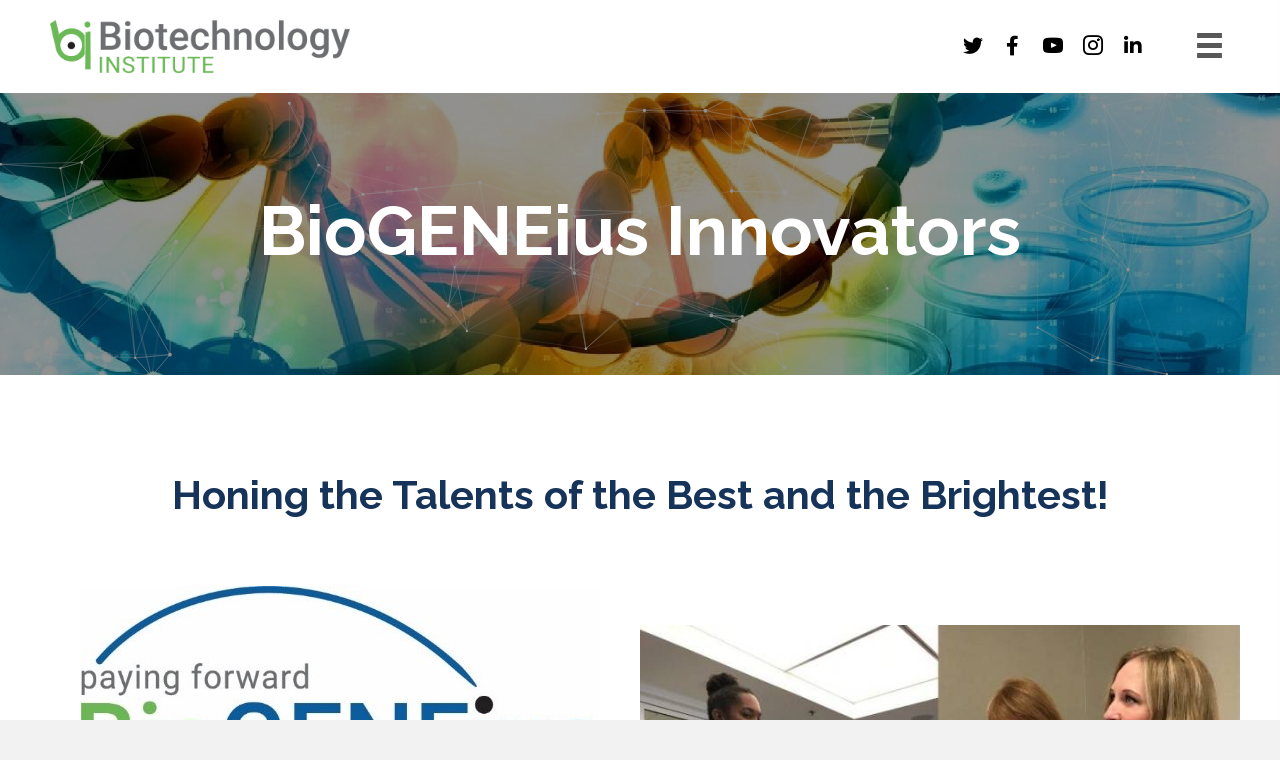

--- FILE ---
content_type: text/html; charset=UTF-8
request_url: https://biotechinstitute.org/biogeneius-innovators/
body_size: 16865
content:
<!DOCTYPE html>
<html lang="en-US">
<head>
<meta charset="UTF-8" />
<meta name='viewport' content='width=device-width, initial-scale=1.0' />
<meta http-equiv='X-UA-Compatible' content='IE=edge' />
<link rel="profile" href="https://gmpg.org/xfn/11" />
<meta name='robots' content='index, follow, max-image-preview:large, max-snippet:-1, max-video-preview:-1' />
	<style>img:is([sizes="auto" i], [sizes^="auto," i]) { contain-intrinsic-size: 3000px 1500px }</style>
	
	<!-- This site is optimized with the Yoast SEO plugin v26.7 - https://yoast.com/wordpress/plugins/seo/ -->
	<title>Early Careers Participate Course Mentoring | Biotechnology Institute</title>
	<meta name="description" content="BioGENEius Innovators leverages the Bio Technology Institute’s connectivity to our former BioGENEiuswomen finalists. View our website today!" />
	<link rel="canonical" href="https://biotechinstitute.org/biogeneius-innovators/" />
	<meta property="og:locale" content="en_US" />
	<meta property="og:type" content="article" />
	<meta property="og:title" content="Early Careers Participate Course Mentoring | Biotechnology Institute" />
	<meta property="og:description" content="BioGENEius Innovators leverages the Bio Technology Institute’s connectivity to our former BioGENEiuswomen finalists. View our website today!" />
	<meta property="og:url" content="https://biotechinstitute.org/biogeneius-innovators/" />
	<meta property="og:site_name" content="Biotechnology Institute" />
	<meta property="article:publisher" content="https://www.facebook.com/thebiotechinstitute" />
	<meta property="article:modified_time" content="2022-08-14T00:12:06+00:00" />
	<meta property="og:image" content="https://biotechinstitute.org/wp-content/uploads/2021/03/innovators.jpg" />
	<meta name="twitter:card" content="summary_large_image" />
	<meta name="twitter:site" content="@biotechinstitut" />
	<meta name="twitter:label1" content="Est. reading time" />
	<meta name="twitter:data1" content="1 minute" />
	<script type="application/ld+json" class="yoast-schema-graph">{"@context":"https://schema.org","@graph":[{"@type":"WebPage","@id":"https://biotechinstitute.org/biogeneius-innovators/","url":"https://biotechinstitute.org/biogeneius-innovators/","name":"Early Careers Participate Course Mentoring | Biotechnology Institute","isPartOf":{"@id":"https://biotechinstitute.org/#website"},"primaryImageOfPage":{"@id":"https://biotechinstitute.org/biogeneius-innovators/#primaryimage"},"image":{"@id":"https://biotechinstitute.org/biogeneius-innovators/#primaryimage"},"thumbnailUrl":"https://biotechinstitute.org/wp-content/uploads/2021/03/innovators.jpg","datePublished":"2021-03-17T05:26:12+00:00","dateModified":"2022-08-14T00:12:06+00:00","description":"BioGENEius Innovators leverages the Bio Technology Institute’s connectivity to our former BioGENEiuswomen finalists. View our website today!","breadcrumb":{"@id":"https://biotechinstitute.org/biogeneius-innovators/#breadcrumb"},"inLanguage":"en-US","potentialAction":[{"@type":"ReadAction","target":["https://biotechinstitute.org/biogeneius-innovators/"]}]},{"@type":"ImageObject","inLanguage":"en-US","@id":"https://biotechinstitute.org/biogeneius-innovators/#primaryimage","url":"https://biotechinstitute.org/wp-content/uploads/2021/03/innovators.jpg","contentUrl":"https://biotechinstitute.org/wp-content/uploads/2021/03/innovators.jpg","width":518,"height":237,"caption":"Bio Technology Institute"},{"@type":"BreadcrumbList","@id":"https://biotechinstitute.org/biogeneius-innovators/#breadcrumb","itemListElement":[{"@type":"ListItem","position":1,"name":"Home","item":"https://biotechinstitute.org/"},{"@type":"ListItem","position":2,"name":"BioGENEius Innovators"}]},{"@type":"WebSite","@id":"https://biotechinstitute.org/#website","url":"https://biotechinstitute.org/","name":"Biotechnology Institute","description":"To Engage, Excite and Educate in Biotechnology","publisher":{"@id":"https://biotechinstitute.org/#organization"},"potentialAction":[{"@type":"SearchAction","target":{"@type":"EntryPoint","urlTemplate":"https://biotechinstitute.org/?s={search_term_string}"},"query-input":{"@type":"PropertyValueSpecification","valueRequired":true,"valueName":"search_term_string"}}],"inLanguage":"en-US"},{"@type":"Organization","@id":"https://biotechinstitute.org/#organization","name":"Biotechnology Institute","url":"https://biotechinstitute.org/","logo":{"@type":"ImageObject","inLanguage":"en-US","@id":"https://biotechinstitute.org/#/schema/logo/image/","url":"https://secureservercdn.net/45.40.149.181/d8j.788.myftpupload.com/wp-content/uploads/2022/07/BioTechnology_color-scaled.jpg?time=1657151750","contentUrl":"https://secureservercdn.net/45.40.149.181/d8j.788.myftpupload.com/wp-content/uploads/2022/07/BioTechnology_color-scaled.jpg?time=1657151750","width":1920,"height":342,"caption":"Biotechnology Institute"},"image":{"@id":"https://biotechinstitute.org/#/schema/logo/image/"},"sameAs":["https://www.facebook.com/thebiotechinstitute","https://x.com/biotechinstitut","https://www.instagram.com/biotechnologyinstitute/","https://www.linkedin.com/company/biotechnology-institute/"]}]}</script>
	<!-- / Yoast SEO plugin. -->


<link rel='dns-prefetch' href='//fonts.googleapis.com' />
<link href='https://fonts.gstatic.com' crossorigin rel='preconnect' />
<link rel="alternate" type="application/rss+xml" title="Biotechnology Institute &raquo; Feed" href="https://biotechinstitute.org/feed/" />
<link rel="alternate" type="application/rss+xml" title="Biotechnology Institute &raquo; Comments Feed" href="https://biotechinstitute.org/comments/feed/" />
<link rel="alternate" type="text/calendar" title="Biotechnology Institute &raquo; iCal Feed" href="https://biotechinstitute.org/events/?ical=1" />
<link rel="preload" href="https://biotechinstitute.org/wp-content/plugins/bb-plugin/fonts/fontawesome/5.15.4/webfonts/fa-regular-400.woff2" as="font" type="font/woff2" crossorigin="anonymous">
<link rel="preload" href="https://biotechinstitute.org/wp-content/plugins/bb-plugin/fonts/fontawesome/5.15.4/webfonts/fa-solid-900.woff2" as="font" type="font/woff2" crossorigin="anonymous">
<link rel="preload" href="https://biotechinstitute.org/wp-content/plugins/bb-plugin/fonts/fontawesome/5.15.4/webfonts/fa-brands-400.woff2" as="font" type="font/woff2" crossorigin="anonymous">
		<style>
			.lazyload,
			.lazyloading {
				max-width: 100%;
			}
		</style>
		<script>
window._wpemojiSettings = {"baseUrl":"https:\/\/s.w.org\/images\/core\/emoji\/16.0.1\/72x72\/","ext":".png","svgUrl":"https:\/\/s.w.org\/images\/core\/emoji\/16.0.1\/svg\/","svgExt":".svg","source":{"concatemoji":"https:\/\/biotechinstitute.org\/wp-includes\/js\/wp-emoji-release.min.js?ver=6.8.3"}};
/*! This file is auto-generated */
!function(s,n){var o,i,e;function c(e){try{var t={supportTests:e,timestamp:(new Date).valueOf()};sessionStorage.setItem(o,JSON.stringify(t))}catch(e){}}function p(e,t,n){e.clearRect(0,0,e.canvas.width,e.canvas.height),e.fillText(t,0,0);var t=new Uint32Array(e.getImageData(0,0,e.canvas.width,e.canvas.height).data),a=(e.clearRect(0,0,e.canvas.width,e.canvas.height),e.fillText(n,0,0),new Uint32Array(e.getImageData(0,0,e.canvas.width,e.canvas.height).data));return t.every(function(e,t){return e===a[t]})}function u(e,t){e.clearRect(0,0,e.canvas.width,e.canvas.height),e.fillText(t,0,0);for(var n=e.getImageData(16,16,1,1),a=0;a<n.data.length;a++)if(0!==n.data[a])return!1;return!0}function f(e,t,n,a){switch(t){case"flag":return n(e,"\ud83c\udff3\ufe0f\u200d\u26a7\ufe0f","\ud83c\udff3\ufe0f\u200b\u26a7\ufe0f")?!1:!n(e,"\ud83c\udde8\ud83c\uddf6","\ud83c\udde8\u200b\ud83c\uddf6")&&!n(e,"\ud83c\udff4\udb40\udc67\udb40\udc62\udb40\udc65\udb40\udc6e\udb40\udc67\udb40\udc7f","\ud83c\udff4\u200b\udb40\udc67\u200b\udb40\udc62\u200b\udb40\udc65\u200b\udb40\udc6e\u200b\udb40\udc67\u200b\udb40\udc7f");case"emoji":return!a(e,"\ud83e\udedf")}return!1}function g(e,t,n,a){var r="undefined"!=typeof WorkerGlobalScope&&self instanceof WorkerGlobalScope?new OffscreenCanvas(300,150):s.createElement("canvas"),o=r.getContext("2d",{willReadFrequently:!0}),i=(o.textBaseline="top",o.font="600 32px Arial",{});return e.forEach(function(e){i[e]=t(o,e,n,a)}),i}function t(e){var t=s.createElement("script");t.src=e,t.defer=!0,s.head.appendChild(t)}"undefined"!=typeof Promise&&(o="wpEmojiSettingsSupports",i=["flag","emoji"],n.supports={everything:!0,everythingExceptFlag:!0},e=new Promise(function(e){s.addEventListener("DOMContentLoaded",e,{once:!0})}),new Promise(function(t){var n=function(){try{var e=JSON.parse(sessionStorage.getItem(o));if("object"==typeof e&&"number"==typeof e.timestamp&&(new Date).valueOf()<e.timestamp+604800&&"object"==typeof e.supportTests)return e.supportTests}catch(e){}return null}();if(!n){if("undefined"!=typeof Worker&&"undefined"!=typeof OffscreenCanvas&&"undefined"!=typeof URL&&URL.createObjectURL&&"undefined"!=typeof Blob)try{var e="postMessage("+g.toString()+"("+[JSON.stringify(i),f.toString(),p.toString(),u.toString()].join(",")+"));",a=new Blob([e],{type:"text/javascript"}),r=new Worker(URL.createObjectURL(a),{name:"wpTestEmojiSupports"});return void(r.onmessage=function(e){c(n=e.data),r.terminate(),t(n)})}catch(e){}c(n=g(i,f,p,u))}t(n)}).then(function(e){for(var t in e)n.supports[t]=e[t],n.supports.everything=n.supports.everything&&n.supports[t],"flag"!==t&&(n.supports.everythingExceptFlag=n.supports.everythingExceptFlag&&n.supports[t]);n.supports.everythingExceptFlag=n.supports.everythingExceptFlag&&!n.supports.flag,n.DOMReady=!1,n.readyCallback=function(){n.DOMReady=!0}}).then(function(){return e}).then(function(){var e;n.supports.everything||(n.readyCallback(),(e=n.source||{}).concatemoji?t(e.concatemoji):e.wpemoji&&e.twemoji&&(t(e.twemoji),t(e.wpemoji)))}))}((window,document),window._wpemojiSettings);
</script>
<link rel='stylesheet' id='tec-variables-skeleton-css' href='https://biotechinstitute.org/wp-content/plugins/event-tickets/common/build/css/variables-skeleton.css?ver=6.10.1' media='all' />
<link rel='stylesheet' id='tec-variables-full-css' href='https://biotechinstitute.org/wp-content/plugins/event-tickets/common/build/css/variables-full.css?ver=6.10.1' media='all' />
<link rel='stylesheet' id='dashicons-css' href='https://biotechinstitute.org/wp-includes/css/dashicons.min.css?ver=6.8.3' media='all' />
<link rel='stylesheet' id='event-tickets-plus-tickets-css-css' href='https://biotechinstitute.org/wp-content/plugins/event-tickets-plus/build/css/tickets.css?ver=6.9.0' media='all' />
<link rel='stylesheet' id='event-tickets-tickets-rsvp-css-css' href='https://biotechinstitute.org/wp-content/plugins/event-tickets/build/css/rsvp-v1.css?ver=5.27.3' media='all' />
<link rel='stylesheet' id='tribe-common-skeleton-style-css' href='https://biotechinstitute.org/wp-content/plugins/event-tickets/common/build/css/common-skeleton.css?ver=6.10.1' media='all' />
<link rel='stylesheet' id='tribe-common-full-style-css' href='https://biotechinstitute.org/wp-content/plugins/event-tickets/common/build/css/common-full.css?ver=6.10.1' media='all' />
<link rel='stylesheet' id='event-tickets-tickets-css-css' href='https://biotechinstitute.org/wp-content/plugins/event-tickets/build/css/tickets.css?ver=5.27.3' media='all' />
<link rel='stylesheet' id='tribe-events-pro-mini-calendar-block-styles-css' href='https://biotechinstitute.org/wp-content/plugins/events-calendar-pro/build/css/tribe-events-pro-mini-calendar-block.css?ver=7.7.12' media='all' />
<style id='wp-emoji-styles-inline-css'>

	img.wp-smiley, img.emoji {
		display: inline !important;
		border: none !important;
		box-shadow: none !important;
		height: 1em !important;
		width: 1em !important;
		margin: 0 0.07em !important;
		vertical-align: -0.1em !important;
		background: none !important;
		padding: 0 !important;
	}
</style>
<link rel='stylesheet' id='wp-block-library-css' href='https://biotechinstitute.org/wp-includes/css/dist/block-library/style.min.css?ver=6.8.3' media='all' />
<style id='wp-block-library-theme-inline-css'>
.wp-block-audio :where(figcaption){color:#555;font-size:13px;text-align:center}.is-dark-theme .wp-block-audio :where(figcaption){color:#ffffffa6}.wp-block-audio{margin:0 0 1em}.wp-block-code{border:1px solid #ccc;border-radius:4px;font-family:Menlo,Consolas,monaco,monospace;padding:.8em 1em}.wp-block-embed :where(figcaption){color:#555;font-size:13px;text-align:center}.is-dark-theme .wp-block-embed :where(figcaption){color:#ffffffa6}.wp-block-embed{margin:0 0 1em}.blocks-gallery-caption{color:#555;font-size:13px;text-align:center}.is-dark-theme .blocks-gallery-caption{color:#ffffffa6}:root :where(.wp-block-image figcaption){color:#555;font-size:13px;text-align:center}.is-dark-theme :root :where(.wp-block-image figcaption){color:#ffffffa6}.wp-block-image{margin:0 0 1em}.wp-block-pullquote{border-bottom:4px solid;border-top:4px solid;color:currentColor;margin-bottom:1.75em}.wp-block-pullquote cite,.wp-block-pullquote footer,.wp-block-pullquote__citation{color:currentColor;font-size:.8125em;font-style:normal;text-transform:uppercase}.wp-block-quote{border-left:.25em solid;margin:0 0 1.75em;padding-left:1em}.wp-block-quote cite,.wp-block-quote footer{color:currentColor;font-size:.8125em;font-style:normal;position:relative}.wp-block-quote:where(.has-text-align-right){border-left:none;border-right:.25em solid;padding-left:0;padding-right:1em}.wp-block-quote:where(.has-text-align-center){border:none;padding-left:0}.wp-block-quote.is-large,.wp-block-quote.is-style-large,.wp-block-quote:where(.is-style-plain){border:none}.wp-block-search .wp-block-search__label{font-weight:700}.wp-block-search__button{border:1px solid #ccc;padding:.375em .625em}:where(.wp-block-group.has-background){padding:1.25em 2.375em}.wp-block-separator.has-css-opacity{opacity:.4}.wp-block-separator{border:none;border-bottom:2px solid;margin-left:auto;margin-right:auto}.wp-block-separator.has-alpha-channel-opacity{opacity:1}.wp-block-separator:not(.is-style-wide):not(.is-style-dots){width:100px}.wp-block-separator.has-background:not(.is-style-dots){border-bottom:none;height:1px}.wp-block-separator.has-background:not(.is-style-wide):not(.is-style-dots){height:2px}.wp-block-table{margin:0 0 1em}.wp-block-table td,.wp-block-table th{word-break:normal}.wp-block-table :where(figcaption){color:#555;font-size:13px;text-align:center}.is-dark-theme .wp-block-table :where(figcaption){color:#ffffffa6}.wp-block-video :where(figcaption){color:#555;font-size:13px;text-align:center}.is-dark-theme .wp-block-video :where(figcaption){color:#ffffffa6}.wp-block-video{margin:0 0 1em}:root :where(.wp-block-template-part.has-background){margin-bottom:0;margin-top:0;padding:1.25em 2.375em}
</style>
<style id='classic-theme-styles-inline-css'>
/*! This file is auto-generated */
.wp-block-button__link{color:#fff;background-color:#32373c;border-radius:9999px;box-shadow:none;text-decoration:none;padding:calc(.667em + 2px) calc(1.333em + 2px);font-size:1.125em}.wp-block-file__button{background:#32373c;color:#fff;text-decoration:none}
</style>
<link rel='stylesheet' id='awsm-ead-public-css' href='https://biotechinstitute.org/wp-content/plugins/embed-any-document/css/embed-public.min.css?ver=2.7.12' media='all' />
<style id='global-styles-inline-css'>
:root{--wp--preset--aspect-ratio--square: 1;--wp--preset--aspect-ratio--4-3: 4/3;--wp--preset--aspect-ratio--3-4: 3/4;--wp--preset--aspect-ratio--3-2: 3/2;--wp--preset--aspect-ratio--2-3: 2/3;--wp--preset--aspect-ratio--16-9: 16/9;--wp--preset--aspect-ratio--9-16: 9/16;--wp--preset--color--black: #000000;--wp--preset--color--cyan-bluish-gray: #abb8c3;--wp--preset--color--white: #ffffff;--wp--preset--color--pale-pink: #f78da7;--wp--preset--color--vivid-red: #cf2e2e;--wp--preset--color--luminous-vivid-orange: #ff6900;--wp--preset--color--luminous-vivid-amber: #fcb900;--wp--preset--color--light-green-cyan: #7bdcb5;--wp--preset--color--vivid-green-cyan: #00d084;--wp--preset--color--pale-cyan-blue: #8ed1fc;--wp--preset--color--vivid-cyan-blue: #0693e3;--wp--preset--color--vivid-purple: #9b51e0;--wp--preset--color--fl-heading-text: #131313;--wp--preset--color--fl-body-bg: #f2f2f2;--wp--preset--color--fl-body-text: #585858;--wp--preset--color--fl-accent: #4b91ed;--wp--preset--color--fl-accent-hover: #585858;--wp--preset--color--fl-topbar-bg: #ffffff;--wp--preset--color--fl-topbar-text: #000000;--wp--preset--color--fl-topbar-link: #444444;--wp--preset--color--fl-topbar-hover: #444444;--wp--preset--color--fl-header-bg: #ffffff;--wp--preset--color--fl-header-text: #000000;--wp--preset--color--fl-header-link: #444444;--wp--preset--color--fl-header-hover: #444444;--wp--preset--color--fl-nav-bg: #ffffff;--wp--preset--color--fl-nav-link: #444444;--wp--preset--color--fl-nav-hover: #444444;--wp--preset--color--fl-content-bg: #ffffff;--wp--preset--color--fl-footer-widgets-bg: #ffffff;--wp--preset--color--fl-footer-widgets-text: #000000;--wp--preset--color--fl-footer-widgets-link: #444444;--wp--preset--color--fl-footer-widgets-hover: #444444;--wp--preset--color--fl-footer-bg: #ffffff;--wp--preset--color--fl-footer-text: #000000;--wp--preset--color--fl-footer-link: #444444;--wp--preset--color--fl-footer-hover: #444444;--wp--preset--gradient--vivid-cyan-blue-to-vivid-purple: linear-gradient(135deg,rgba(6,147,227,1) 0%,rgb(155,81,224) 100%);--wp--preset--gradient--light-green-cyan-to-vivid-green-cyan: linear-gradient(135deg,rgb(122,220,180) 0%,rgb(0,208,130) 100%);--wp--preset--gradient--luminous-vivid-amber-to-luminous-vivid-orange: linear-gradient(135deg,rgba(252,185,0,1) 0%,rgba(255,105,0,1) 100%);--wp--preset--gradient--luminous-vivid-orange-to-vivid-red: linear-gradient(135deg,rgba(255,105,0,1) 0%,rgb(207,46,46) 100%);--wp--preset--gradient--very-light-gray-to-cyan-bluish-gray: linear-gradient(135deg,rgb(238,238,238) 0%,rgb(169,184,195) 100%);--wp--preset--gradient--cool-to-warm-spectrum: linear-gradient(135deg,rgb(74,234,220) 0%,rgb(151,120,209) 20%,rgb(207,42,186) 40%,rgb(238,44,130) 60%,rgb(251,105,98) 80%,rgb(254,248,76) 100%);--wp--preset--gradient--blush-light-purple: linear-gradient(135deg,rgb(255,206,236) 0%,rgb(152,150,240) 100%);--wp--preset--gradient--blush-bordeaux: linear-gradient(135deg,rgb(254,205,165) 0%,rgb(254,45,45) 50%,rgb(107,0,62) 100%);--wp--preset--gradient--luminous-dusk: linear-gradient(135deg,rgb(255,203,112) 0%,rgb(199,81,192) 50%,rgb(65,88,208) 100%);--wp--preset--gradient--pale-ocean: linear-gradient(135deg,rgb(255,245,203) 0%,rgb(182,227,212) 50%,rgb(51,167,181) 100%);--wp--preset--gradient--electric-grass: linear-gradient(135deg,rgb(202,248,128) 0%,rgb(113,206,126) 100%);--wp--preset--gradient--midnight: linear-gradient(135deg,rgb(2,3,129) 0%,rgb(40,116,252) 100%);--wp--preset--font-size--small: 13px;--wp--preset--font-size--medium: 20px;--wp--preset--font-size--large: 36px;--wp--preset--font-size--x-large: 42px;--wp--preset--spacing--20: 0.44rem;--wp--preset--spacing--30: 0.67rem;--wp--preset--spacing--40: 1rem;--wp--preset--spacing--50: 1.5rem;--wp--preset--spacing--60: 2.25rem;--wp--preset--spacing--70: 3.38rem;--wp--preset--spacing--80: 5.06rem;--wp--preset--shadow--natural: 6px 6px 9px rgba(0, 0, 0, 0.2);--wp--preset--shadow--deep: 12px 12px 50px rgba(0, 0, 0, 0.4);--wp--preset--shadow--sharp: 6px 6px 0px rgba(0, 0, 0, 0.2);--wp--preset--shadow--outlined: 6px 6px 0px -3px rgba(255, 255, 255, 1), 6px 6px rgba(0, 0, 0, 1);--wp--preset--shadow--crisp: 6px 6px 0px rgba(0, 0, 0, 1);}:where(.is-layout-flex){gap: 0.5em;}:where(.is-layout-grid){gap: 0.5em;}body .is-layout-flex{display: flex;}.is-layout-flex{flex-wrap: wrap;align-items: center;}.is-layout-flex > :is(*, div){margin: 0;}body .is-layout-grid{display: grid;}.is-layout-grid > :is(*, div){margin: 0;}:where(.wp-block-columns.is-layout-flex){gap: 2em;}:where(.wp-block-columns.is-layout-grid){gap: 2em;}:where(.wp-block-post-template.is-layout-flex){gap: 1.25em;}:where(.wp-block-post-template.is-layout-grid){gap: 1.25em;}.has-black-color{color: var(--wp--preset--color--black) !important;}.has-cyan-bluish-gray-color{color: var(--wp--preset--color--cyan-bluish-gray) !important;}.has-white-color{color: var(--wp--preset--color--white) !important;}.has-pale-pink-color{color: var(--wp--preset--color--pale-pink) !important;}.has-vivid-red-color{color: var(--wp--preset--color--vivid-red) !important;}.has-luminous-vivid-orange-color{color: var(--wp--preset--color--luminous-vivid-orange) !important;}.has-luminous-vivid-amber-color{color: var(--wp--preset--color--luminous-vivid-amber) !important;}.has-light-green-cyan-color{color: var(--wp--preset--color--light-green-cyan) !important;}.has-vivid-green-cyan-color{color: var(--wp--preset--color--vivid-green-cyan) !important;}.has-pale-cyan-blue-color{color: var(--wp--preset--color--pale-cyan-blue) !important;}.has-vivid-cyan-blue-color{color: var(--wp--preset--color--vivid-cyan-blue) !important;}.has-vivid-purple-color{color: var(--wp--preset--color--vivid-purple) !important;}.has-black-background-color{background-color: var(--wp--preset--color--black) !important;}.has-cyan-bluish-gray-background-color{background-color: var(--wp--preset--color--cyan-bluish-gray) !important;}.has-white-background-color{background-color: var(--wp--preset--color--white) !important;}.has-pale-pink-background-color{background-color: var(--wp--preset--color--pale-pink) !important;}.has-vivid-red-background-color{background-color: var(--wp--preset--color--vivid-red) !important;}.has-luminous-vivid-orange-background-color{background-color: var(--wp--preset--color--luminous-vivid-orange) !important;}.has-luminous-vivid-amber-background-color{background-color: var(--wp--preset--color--luminous-vivid-amber) !important;}.has-light-green-cyan-background-color{background-color: var(--wp--preset--color--light-green-cyan) !important;}.has-vivid-green-cyan-background-color{background-color: var(--wp--preset--color--vivid-green-cyan) !important;}.has-pale-cyan-blue-background-color{background-color: var(--wp--preset--color--pale-cyan-blue) !important;}.has-vivid-cyan-blue-background-color{background-color: var(--wp--preset--color--vivid-cyan-blue) !important;}.has-vivid-purple-background-color{background-color: var(--wp--preset--color--vivid-purple) !important;}.has-black-border-color{border-color: var(--wp--preset--color--black) !important;}.has-cyan-bluish-gray-border-color{border-color: var(--wp--preset--color--cyan-bluish-gray) !important;}.has-white-border-color{border-color: var(--wp--preset--color--white) !important;}.has-pale-pink-border-color{border-color: var(--wp--preset--color--pale-pink) !important;}.has-vivid-red-border-color{border-color: var(--wp--preset--color--vivid-red) !important;}.has-luminous-vivid-orange-border-color{border-color: var(--wp--preset--color--luminous-vivid-orange) !important;}.has-luminous-vivid-amber-border-color{border-color: var(--wp--preset--color--luminous-vivid-amber) !important;}.has-light-green-cyan-border-color{border-color: var(--wp--preset--color--light-green-cyan) !important;}.has-vivid-green-cyan-border-color{border-color: var(--wp--preset--color--vivid-green-cyan) !important;}.has-pale-cyan-blue-border-color{border-color: var(--wp--preset--color--pale-cyan-blue) !important;}.has-vivid-cyan-blue-border-color{border-color: var(--wp--preset--color--vivid-cyan-blue) !important;}.has-vivid-purple-border-color{border-color: var(--wp--preset--color--vivid-purple) !important;}.has-vivid-cyan-blue-to-vivid-purple-gradient-background{background: var(--wp--preset--gradient--vivid-cyan-blue-to-vivid-purple) !important;}.has-light-green-cyan-to-vivid-green-cyan-gradient-background{background: var(--wp--preset--gradient--light-green-cyan-to-vivid-green-cyan) !important;}.has-luminous-vivid-amber-to-luminous-vivid-orange-gradient-background{background: var(--wp--preset--gradient--luminous-vivid-amber-to-luminous-vivid-orange) !important;}.has-luminous-vivid-orange-to-vivid-red-gradient-background{background: var(--wp--preset--gradient--luminous-vivid-orange-to-vivid-red) !important;}.has-very-light-gray-to-cyan-bluish-gray-gradient-background{background: var(--wp--preset--gradient--very-light-gray-to-cyan-bluish-gray) !important;}.has-cool-to-warm-spectrum-gradient-background{background: var(--wp--preset--gradient--cool-to-warm-spectrum) !important;}.has-blush-light-purple-gradient-background{background: var(--wp--preset--gradient--blush-light-purple) !important;}.has-blush-bordeaux-gradient-background{background: var(--wp--preset--gradient--blush-bordeaux) !important;}.has-luminous-dusk-gradient-background{background: var(--wp--preset--gradient--luminous-dusk) !important;}.has-pale-ocean-gradient-background{background: var(--wp--preset--gradient--pale-ocean) !important;}.has-electric-grass-gradient-background{background: var(--wp--preset--gradient--electric-grass) !important;}.has-midnight-gradient-background{background: var(--wp--preset--gradient--midnight) !important;}.has-small-font-size{font-size: var(--wp--preset--font-size--small) !important;}.has-medium-font-size{font-size: var(--wp--preset--font-size--medium) !important;}.has-large-font-size{font-size: var(--wp--preset--font-size--large) !important;}.has-x-large-font-size{font-size: var(--wp--preset--font-size--x-large) !important;}
:where(.wp-block-post-template.is-layout-flex){gap: 1.25em;}:where(.wp-block-post-template.is-layout-grid){gap: 1.25em;}
:where(.wp-block-columns.is-layout-flex){gap: 2em;}:where(.wp-block-columns.is-layout-grid){gap: 2em;}
:root :where(.wp-block-pullquote){font-size: 1.5em;line-height: 1.6;}
</style>
<link rel='stylesheet' id='font-awesome-5-css' href='https://biotechinstitute.org/wp-content/plugins/bb-plugin/fonts/fontawesome/5.15.4/css/all.min.css?ver=2.8.2.2' media='all' />
<link rel='stylesheet' id='fl-builder-layout-538-css' href='https://biotechinstitute.org/wp-content/uploads/bb-plugin/cache/538-layout.css?ver=10c029dceff14c674c5fe46db245ab4b' media='all' />
<link rel='stylesheet' id='uabb-animate-css' href='https://biotechinstitute.org/wp-content/plugins/bb-ultimate-addon/modules/info-list/css/animate.css' media='all' />
<link rel='stylesheet' id='ultimate-icons-css' href='https://biotechinstitute.org/wp-content/uploads/bb-plugin/icons/ultimate-icons/style.css?ver=2.8.2.2' media='all' />
<link rel='stylesheet' id='font-awesome-css' href='https://biotechinstitute.org/wp-content/plugins/bb-plugin/fonts/fontawesome/5.15.4/css/v4-shims.min.css?ver=2.8.2.2' media='all' />
<link rel='stylesheet' id='fl-builder-layout-bundle-3d43fd0601c18735023210ba8b6bbdda-css' href='https://biotechinstitute.org/wp-content/uploads/bb-plugin/cache/3d43fd0601c18735023210ba8b6bbdda-layout-bundle.css?ver=2.8.2.2-1.4.10' media='all' />
<link rel='stylesheet' id='gd-core-css' href='https://biotechinstitute.org/wp-content/plugins/pws-core/public/css/GD-cORe-public.css?ver=4.0.0' media='all' />
<link rel='stylesheet' id='event-tickets-rsvp-css' href='https://biotechinstitute.org/wp-content/plugins/event-tickets/build/css/rsvp.css?ver=5.27.3' media='all' />
<link rel='stylesheet' id='jquery-magnificpopup-css' href='https://biotechinstitute.org/wp-content/plugins/bb-plugin/css/jquery.magnificpopup.min.css?ver=2.8.2.2' media='all' />
<link rel='stylesheet' id='base-4-css' href='https://biotechinstitute.org/wp-content/themes/bb-theme/css/base-4.min.css?ver=1.7.15.3' media='all' />
<link rel='stylesheet' id='fl-automator-skin-css' href='https://biotechinstitute.org/wp-content/uploads/bb-theme/skin-666aa49bced74.css?ver=1.7.15.3' media='all' />
<link rel='stylesheet' id='pp-animate-css' href='https://biotechinstitute.org/wp-content/plugins/bbpowerpack/assets/css/animate.min.css?ver=3.5.1' media='all' />
<link rel='stylesheet' id='fl-builder-google-fonts-bc1864ec05cf3cb364ee39f296274d88-css' href='//fonts.googleapis.com/css?family=Lato%3A300%2C400%2C700%7CRaleway%3A700&#038;ver=6.8.3' media='all' />
<script src="https://biotechinstitute.org/wp-includes/js/jquery/jquery.min.js?ver=3.7.1" id="jquery-core-js"></script>
<script src="https://biotechinstitute.org/wp-includes/js/jquery/jquery-migrate.min.js?ver=3.4.1" id="jquery-migrate-js"></script>
<script src="https://biotechinstitute.org/wp-content/plugins/pws-core/public/js/GD-cORe-public.js?ver=4.0.0" id="gd-core-js"></script>
<script id="smush-lazy-load-js-before">
var smushLazyLoadOptions = {"autoResizingEnabled":false,"autoResizeOptions":{"precision":5,"skipAutoWidth":true}};
</script>
<script src="https://biotechinstitute.org/wp-content/plugins/wp-smush-pro/app/assets/js/smush-lazy-load.min.js?ver=3.23.1" id="smush-lazy-load-js"></script>
<link rel="https://api.w.org/" href="https://biotechinstitute.org/wp-json/" /><link rel="alternate" title="JSON" type="application/json" href="https://biotechinstitute.org/wp-json/wp/v2/pages/538" /><link rel="EditURI" type="application/rsd+xml" title="RSD" href="https://biotechinstitute.org/xmlrpc.php?rsd" />
<meta name="generator" content="WordPress 6.8.3" />
<link rel='shortlink' href='https://biotechinstitute.org/?p=538' />
<link rel="alternate" title="oEmbed (JSON)" type="application/json+oembed" href="https://biotechinstitute.org/wp-json/oembed/1.0/embed?url=https%3A%2F%2Fbiotechinstitute.org%2Fbiogeneius-innovators%2F" />
<link rel="alternate" title="oEmbed (XML)" type="text/xml+oembed" href="https://biotechinstitute.org/wp-json/oembed/1.0/embed?url=https%3A%2F%2Fbiotechinstitute.org%2Fbiogeneius-innovators%2F&#038;format=xml" />
		<script>
			var bb_powerpack = {
				search_term: '',
				version: '2.36.4',
				getAjaxUrl: function() { return atob( 'aHR0cHM6Ly9iaW90ZWNoaW5zdGl0dXRlLm9yZy93cC1hZG1pbi9hZG1pbi1hamF4LnBocA==' ); },
				callback: function() {}
			};
		</script>
		<meta name="et-api-version" content="v1"><meta name="et-api-origin" content="https://biotechinstitute.org"><link rel="https://theeventscalendar.com/" href="https://biotechinstitute.org/wp-json/tribe/tickets/v1/" /><meta name="tec-api-version" content="v1"><meta name="tec-api-origin" content="https://biotechinstitute.org"><link rel="alternate" href="https://biotechinstitute.org/wp-json/tribe/events/v1/" />		<script>
			document.documentElement.className = document.documentElement.className.replace('no-js', 'js');
		</script>
		<link rel="icon" href="https://biotechinstitute.org/wp-content/uploads/2023/05/cropped-BI_color-favicon-32x32.jpg" sizes="32x32" />
<link rel="icon" href="https://biotechinstitute.org/wp-content/uploads/2023/05/cropped-BI_color-favicon-192x192.jpg" sizes="192x192" />
<link rel="apple-touch-icon" href="https://biotechinstitute.org/wp-content/uploads/2023/05/cropped-BI_color-favicon-180x180.jpg" />
<meta name="msapplication-TileImage" content="https://biotechinstitute.org/wp-content/uploads/2023/05/cropped-BI_color-favicon-270x270.jpg" />
		<style id="wp-custom-css">
			/*-------------------------------
            TYPOGRAPHY 
--------------------------------*/



#wpmem_login legend{
	display:none;
}

.fl-node-61d703df60453 .uabb-image .uabb-photo-img{
	border: 1px solid #f2f2f2;
}
#wpmem_login, #wpmem_msg, #wpmem_reg, .wpmem_msg {
    width: 100%;
}

.fl-search-active div#head4header {
    background-color: #000;
}
/*.fl-search-active div#fl-main-content {
    padding-top: 172px;
}*/
.fl-search-active div#fl-main-content #content {
	max-width: 600px;
    margin: 0 auto;
    min-height: 400px;
}
.fl-node-3ftjlgeaqd42 .pp-gf-content .gform_wrapper .gform-button, .fl-node-3ftjlgeaqd42 .pp-gf-content .gform_wrapper .gform_footer .gform_button, .fl-node-3ftjlgeaqd42 .pp-gf-content .gform_wrapper.gf_browser_ie .gform_footer .gform_button, .fl-node-3ftjlgeaqd42 .pp-gf-content .gform_wrapper .gform_page_footer .button, .fl-node-3ftjlgeaqd42 .pp-gf-content .gform_wrapper.gf_browser_ie .gform_page_footer .button{
	width:auto;
	padding-left:20px;
	padding-right:20px;
}




/*--------------------------------
            HEADER 
---------------------------------*/
a:focus,
a:hover {
    text-decoration: none;
	outline: none !important;
}
div#hdr-clmn-2 .fl-col-content {
    position: relative;
    z-index: 9;
}
div#head4header .fl-row-content-wrap {
    box-shadow: none;
}
.uabb-creative-menu .menu > li > .uabb-has-submenu-container a span.menu-item-text > span.uabb-menu-toggle {
    	padding-left: 0px !important;
			margin-left: -10px;
}
.fl-theme-builder-header-scrolled .fl-row-content-wrap {
    background-color: #585858;
}
.fl-theme-builder-header-scrolled .header321 .fl-row-content-wrap {
    background-color: #fff;
	box-shadow: 0 0 5px #ebebeb !important;
}
/*header.fl-builder-content.fl-builder-content-6.fl-theme-builder-header-sticky.fl-theme-builder-header-scrolled .fl-node-5fe3090061608 .uabb-creative-menu-mobile-toggle {
    color: #fff;
}*/

/*---
  Media queries? Y/N
---*/


ul.sub-bullets {
    list-style: desc;
}
/*-------------------------------
            NAVIGATION
--------------------------------*/
/*---
  Media queries? Y/N
---*/



/*--------------------------------
            BUTTONS
----------------------------------*/
/*---
  Media queries? Y/N
---*/

a.button, 
span.fl-button-text, 
span.uabb-button-text.uabb-creative-button-text, 
.gform_button.button, 
a.fl-button {

}
#gform_next_button_3_8 {
  color: #fff;
}
#gform_next_button_3_8:hover {
  color: #000;
}


/*----------------------------------
            FOOTER
---------------------------------*/
.cstm-logo {
    text-align: right;
}
.cpy-rights p {
    margin-bottom: 0px;
}
div#ftr-clmn-3 .fl-rich-text p {
    margin-bottom: 0px;
}
/*---
  Media queries? Y/N
---*/


/*------------------------------
            BB MODULES
---------------------------------*/

/*---
  Home Page 
  Slider Navigation
  Media queries? Y/N
---*/
div#row3 .clmn1 .swiper-pagination {
    text-align: left;
    margin-left: 10px;
}
ol.list-style-alpha {
    list-style-type: lower-alpha;
}
ol.list-style-rmn-numbers {
    list-style-type: lower-roman;
}
/*------------------------------
            PAGE SPECIFIC 
---------------------------------*/

/*---
  PAGE NAME
  Description of section
  Media queries? Y/N
---*/
div#hero-clmn-1 p.uabb-infobox-title,
div#row-5 #mdl-clmn div#h1-text {
    position: relative;
}
#row3 .clmn2 .pp-photo-content-inner .pp-photo-img {
    position: relative;
    z-index: 9;
}


/*-------------------------------
        LARGE SCREENS ONLY
---------------------------------*/

@media screen and (min-width: 769px){ 


}


/*-------------------------------
        LAPTOP SCREEN - 1280
---------------------------------*/

@media screen and (min-width: 1025px) and (max-width: 1500px){ 
#hdr-clmn-2 .fl-module-content {
    margin-right: -17px;
}
#hero-clmn-1 .fl-col-content,
#row3 .clmn1 .fl-col-content {
    padding-left: 0px;
    padding-right: 20px;
}
#row3 .clmn2 .fl-rich-text p,
#row3 .clmn2 .fl-rich-text span {
    font-size: 25px;
    line-height: 35px;
}
#row-4 .img-clmn .fl-col-content {
    margin-top: -148px;
}
#mdl-clmn {
    width: 76%;
}
#lft-clmn,
#right-clmn {
    width: 12%;
}	
#row-5 .fl-row-content-wrap {
    padding-top: 100px;
    padding-bottom: 80px;
}
#cntr-img .fl-module-content {
    margin-top: 40px;
}
#row-6 #rw-6-clmn-1 .fl-col-content, #row-6 #rw-6-clmn-2 .fl-col-content {
    padding-left: 30px;
    padding-right: 30px;
}
#rw-6-clmn-1 .fl-separator,
#rw-6-clmn-2 .fl-separator {
	max-width: 29%;		
}
#bio-rw-clmn-1,
#bio-rw-clmn-5 {
    width: 20%;
}
#bio-rw-clmn-2 {
    width: 60%;
}	
#ftr-clmn-1 {
    width: 26.33%;
}
#ftr-clmn-2 {
    width: 40.34%;

}
#ftr-clmn-3 {
    width: 33.33%;
}
}


/*-------------------------------
      IPAD PRO SCREENS - 1024
---------------------------------*/

@media screen and (max-width: 1024px){ 
#hdr-clmn-2 .fl-module-content {
    margin-right: -10px;
}
#hm-hero-row .fl-row-content-wrap {
    background-size: 40%;
}
#row2 .fl-row-content-wrap {
    background-size: 20%;
}
#hero-clmn-1 .fl-separator {
    max-width: 85%;
}
#rw-6-clmn-1 .fl-separator,
#rw-6-clmn-2 .fl-separator {
	max-width: 37%;		
}
}
@media screen and (min-width: 1280px)
and (max-width: 1366px)
{
	#row-5 .fl-row-content-wrap {
    padding-top: 100px;
    padding-bottom: 115px;
}
	h1{
		font-size: 40px;
	}
}

/*--------------------------------
    TABLET SCREENS AND SMALLER
--------------------------------*/

@media screen and (max-width: 768px){
	div#head4header .fl-row-content-wrap {
    box-shadow: none;
    background-color: #585858;
}
.header321 .fl-row-content-wrap {
    background-color: #fff !important;
}
header{
	position: relative !important;
	background-color: #ffffff;
}
#hdr-clmn-2 .fl-module-content {
    margin-right: -68px;
}
#hero-clmn-1 .fl-separator {
    max-width: 22%;
    margin: 0 auto;
    margin-top: -38px;
}
#row2 .fl-row-content-wrap {
    background-size: 10%;
}
#rw-6-clmn-1 .fl-separator,
#rw-6-clmn-2 .fl-separator {
    max-width: 20%;
    margin: -53px auto 0 auto;
}
div#row3 .clmn1 .swiper-pagination {
    text-align: center;
    margin-left: 0px;
} 
.footer-align .menu > li > a {
    display: inline-block;
    padding: 10px;
}
.footer-text .uabb-info-list-icon {
    margin-bottom: 10px !important;
}
.cstm-logo {
    text-align: center;
}
/* .fl-node-5fe308acdc4ba.fl-row > .fl-row-content-wrap {
    padding-right: 20px;
    padding-bottom: 10px;
} */
	.fl-post img[class*="wp-image-"], .fl-post img.alignnone, .fl-post img.alignleft, .fl-post img.aligncenter, .fl-post img.alignright {
    height: auto;
    max-width: 81%;
}
	.r1 > .fl-row-content-wrap {
    background-image: none;
}
	#hdr-clmn-2 .fl-module-content {
    margin-right: -68px;
    margin-bottom: 0px;
		margin-top: 10px;
}
	.fl-module.fl-module-uabb-advanced-menu.fl-node-5fe38421b7570 {
    margin-bottom: 0px;
    margin-top: 10px;
}
	#col-1 {
  width: 30% !important;
}
	#col-2 {
  width: 40% !important;
	padding-top: 10px;
}
	#col-3 {
  width: 30% !important;
	padding-top: 15px;
}
	.fl-col-group.fl-node-w5kfapcq192j.fl-col-group-nested.fl-col-group-equal-height.fl-col-group-align-top.fl-col-group-custom-width {
  padding-left: 20px !important;
}
}


/*-------------------------------
        MOBILE SCREENS ONLY
---------------------------------*/

@media screen and (max-width: 480px){ 
	.fl-col-group.fl-node-w5kfapcq192j.fl-col-group-nested.fl-col-group-equal-height.fl-col-group-align-top.fl-col-group-custom-width {
  padding-left: 0px !important;
}	
	#col-1 {
  width: 100% !important;
}
	#col-2 {
  width: 100% !important;
	padding-top: 0px;
}
	#col-3 {
  width: 100% !important;
	padding-top: 0px;
}
#hdr-clmn-1 {
    width: 100% !important;
}
#hdr-clmn-1 .fl-photo-align-left {
    text-align: center;
    margin-top: 15px;
    margin-bottom: 10px;
}
#hdr-clmn-2 {
    width: 77% !important;
}
#hdr-clmn-3 {
    width: 23% !important;
}
#hdr-clmn-2 .fl-module-content {
    margin-right: 20px;
}
#hdr-clmn-2 .pp-social-icons-right {
    text-align: left;
}
#hero-clmn-1 .fl-separator {
    max-width: 50%;
}
#rw-6-clmn-1 .fl-separator,
#rw-6-clmn-2 .fl-separator {
    max-width: 45%;
}
#clmnn-bg-img .fl-col-content {
    min-height: 300px;
}
	h2{
	font-size:24px!important;
	font-weight:600!important;
}
}
.text-margin p {
    text-indent: 20px;
}
h2{
	font-size:32px!important;
	font-weight:600!important;
}

.uabb-vg__play{ font-size:1px!important;}		</style>
		</head>
<body class="wp-singular page-template-default page page-id-538 wp-theme-bb-theme fl-builder fl-builder-2-8-2-2 fl-themer-1-4-10 fl-theme-1-7-15-3 tribe-no-js tec-no-tickets-on-recurring tec-no-rsvp-on-recurring fl-theme-builder-footer fl-theme-builder-footer-footer fl-theme-builder-header fl-theme-builder-header-header-copy fl-framework-base-4 fl-preset-default fl-full-width fl-scroll-to-top fl-search-active tribe-theme-bb-theme" itemscope="itemscope" itemtype="https://schema.org/WebPage">
<a aria-label="Skip to content" class="fl-screen-reader-text" href="#fl-main-content">Skip to content</a><div class="fl-page">
	<header class="fl-builder-content fl-builder-content-235 fl-builder-global-templates-locked" data-post-id="235" data-type="header" data-sticky="1" data-sticky-on="" data-sticky-breakpoint="medium" data-shrink="0" data-overlay="0" data-overlay-bg="transparent" data-shrink-image-height="50px" role="banner" itemscope="itemscope" itemtype="http://schema.org/WPHeader"><div id="head4header" class="fl-row fl-row-full-width fl-row-bg-color fl-node-5fe38421b756a fl-row-default-height fl-row-align-center header321" data-node="5fe38421b756a">
	<div class="fl-row-content-wrap">
		<div class="uabb-row-separator uabb-top-row-separator" >
</div>
						<div class="fl-row-content fl-row-full-width fl-node-content">
		
<div class="fl-col-group fl-node-5fe38421b7571 fl-col-group-custom-width" data-node="5fe38421b7571">
			<div id="hdr-clmn-1" class="fl-col fl-node-5fe38421b7572 fl-col-small fl-col-small-full-width fl-col-small-custom-width" data-node="5fe38421b7572">
	<div class="fl-col-content fl-node-content">		<div id="head4logo" class="fl-module fl-module-photo fl-node-5fe38421b756e" data-node="5fe38421b756e">
	<div class="fl-module-content fl-node-content">
		<div class="fl-photo fl-photo-align-left" itemscope itemtype="https://schema.org/ImageObject">
	<div class="fl-photo-content fl-photo-img-png">
				<a href="https://biotechinstitute.org" target="_self" itemprop="url">
				<img decoding="async" class="fl-photo-img wp-image-598 size-full" src="https://biotechinstitute.org/wp-content/uploads/2020/12/BioTechnology_color.png" alt="Bio Technology Institute" itemprop="image" height="452" width="2540" title="Bio Technology Institute"  data-no-lazy="1" srcset="https://biotechinstitute.org/wp-content/uploads/2020/12/BioTechnology_color.png 2540w, https://biotechinstitute.org/wp-content/uploads/2020/12/BioTechnology_color-300x53.png 300w, https://biotechinstitute.org/wp-content/uploads/2020/12/BioTechnology_color-1024x182.png 1024w, https://biotechinstitute.org/wp-content/uploads/2020/12/BioTechnology_color-768x137.png 768w, https://biotechinstitute.org/wp-content/uploads/2020/12/BioTechnology_color-1536x273.png 1536w, https://biotechinstitute.org/wp-content/uploads/2020/12/BioTechnology_color-2048x364.png 2048w" sizes="(max-width: 2540px) 100vw, 2540px" />
				</a>
					</div>
	</div>
	</div>
</div>
</div>
</div>
			<div id="hdr-clmn-2" class="fl-col fl-node-5fe38421b7573 fl-col-small-custom-width" data-node="5fe38421b7573">
	<div class="fl-col-content fl-node-content">		<div class="fl-module fl-module-pp-social-icons fl-node-5fe38421b756f footicons" data-node="5fe38421b756f">
	<div class="fl-module-content fl-node-content">
		<div class="pp-social-icons pp-social-icons-horizontal">
	<span class="pp-social-icon" itemscope itemtype="https://schema.org/Organization">
		<link itemprop="url" href="https://biotechinstitute.org">
		<a itemprop="sameAs" href="https://twitter.com/BiotechInstitut" target="_blank" title="Twitter" aria-label="Twitter" role="button" rel="noopener noreferrer external" >
							<i class="fab fa-twitter"></i>
					</a>
	</span>
		<span class="pp-social-icon" itemscope itemtype="https://schema.org/Organization">
		<link itemprop="url" href="https://biotechinstitute.org">
		<a itemprop="sameAs" href="https://www.facebook.com/thebiotechinstitute" target="_blank" title="Facebook" aria-label="Facebook" role="button" rel="noopener noreferrer external" >
							<i class="fab fa-facebook-f"></i>
					</a>
	</span>
		<span class="pp-social-icon" itemscope itemtype="https://schema.org/Organization">
		<link itemprop="url" href="https://biotechinstitute.org">
		<a itemprop="sameAs" href="http://www.youtube.com/biotechnologyinst" target="_blank" title="Youtube" aria-label="Youtube" role="button" rel="noopener noreferrer external" >
							<i class="ua-icon ua-icon-youtube"></i>
					</a>
	</span>
		<span class="pp-social-icon" itemscope itemtype="https://schema.org/Organization">
		<link itemprop="url" href="https://biotechinstitute.org">
		<a itemprop="sameAs" href="https://www.instagram.com/biotechnologyinstitute/?hl=en%20" target="_blank" title="Instagram" aria-label="Instagram" role="button" rel="noopener noreferrer external" >
							<i class="ua-icon ua-icon-instagram"></i>
					</a>
	</span>
		<span class="pp-social-icon" itemscope itemtype="https://schema.org/Organization">
		<link itemprop="url" href="https://biotechinstitute.org">
		<a itemprop="sameAs" href="https://www.linkedin.com/company/biotechnology-institute/" target="_blank" title="LinkedIn" aria-label="LinkedIn" role="button" rel="noopener noreferrer external" >
							<i class="fab fa-linkedin-in"></i>
					</a>
	</span>
	</div>
	</div>
</div>
</div>
</div>
			<div id="hdr-clmn-3" class="fl-col fl-node-5fe38421b7574 fl-col-small fl-col-small-full-width fl-col-small-custom-width" data-node="5fe38421b7574">
	<div class="fl-col-content fl-node-content">		<div class="fl-module fl-module-uabb-advanced-menu fl-node-5fe38421b7570" data-node="5fe38421b7570">
	<div class="fl-module-content fl-node-content">
				<div class="uabb-creative-menu-mobile-toggle-container"><div class="uabb-creative-menu-mobile-toggle hamburger" tabindex="0"><div class="uabb-svg-container"><svg title="uabb-menu-toggle" version="1.1" class="hamburger-menu" xmlns="https://www.w3.org/2000/svg" xmlns:xlink="https://www.w3.org/1999/xlink" viewBox="0 0 50 50">
<rect class="uabb-hamburger-menu-top" width="50" height="10"/>
<rect class="uabb-hamburger-menu-middle" y="20" width="50" height="10"/>
<rect class="uabb-hamburger-menu-bottom" y="40" width="50" height="10"/>
</svg>
</div></div></div>			<div class="uabb-creative-menu
			 uabb-creative-menu-accordion-collapse			off-canvas">
				<div class="uabb-clear"></div>
				<div class="uabb-off-canvas-menu uabb-menu-right"> <div class="uabb-menu-close-btn">×</div>						<ul id="menu-main" class="menu uabb-creative-menu-horizontal uabb-toggle-plus"><li id="menu-item-55" class="menu-item menu-item-type-post_type menu-item-object-page menu-item-home uabb-creative-menu uabb-cm-style"><a href="https://biotechinstitute.org/"><span class="menu-item-text">Home</span></a></li>
<li id="menu-item-56" class="menu-item menu-item-type-post_type menu-item-object-page uabb-creative-menu uabb-cm-style"><a href="https://biotechinstitute.org/about-us/"><span class="menu-item-text">About Us</span></a></li>
<li id="menu-item-64" class="menu-item menu-item-type-custom menu-item-object-custom current-menu-ancestor current-menu-parent menu-item-has-children uabb-has-submenu uabb-creative-menu uabb-cm-style" aria-haspopup="true"><div class="uabb-has-submenu-container"><a href="#"><span class="menu-item-text">Programs<span class="uabb-menu-toggle"></span></span></a></div>
<ul class="sub-menu">
	<li id="menu-item-59" class="menu-item menu-item-type-post_type menu-item-object-page uabb-creative-menu uabb-cm-style"><a href="https://biotechinstitute.org/biogeneius/"><span class="menu-item-text">BioGENEius</span></a></li>
	<li id="menu-item-58" class="menu-item menu-item-type-post_type menu-item-object-page uabb-creative-menu uabb-cm-style"><a href="https://biotechinstitute.org/biodiversity/"><span class="menu-item-text">BioDiversity</span></a></li>
	<li id="menu-item-541" class="menu-item menu-item-type-post_type menu-item-object-page current-menu-item page_item page-item-538 current_page_item uabb-creative-menu uabb-cm-style"><a href="https://biotechinstitute.org/biogeneius-innovators/"><span class="menu-item-text">BioGENEius Innovators</span></a></li>
</ul>
</li>
<li id="menu-item-57" class="menu-item menu-item-type-post_type menu-item-object-page uabb-creative-menu uabb-cm-style"><a href="https://biotechinstitute.org/application-portal/"><span class="menu-item-text">Application Portal</span></a></li>
<li id="menu-item-61" class="menu-item menu-item-type-post_type menu-item-object-page uabb-creative-menu uabb-cm-style"><a href="https://biotechinstitute.org/leadership-awards/"><span class="menu-item-text">Leadership Awards</span></a></li>
<li id="menu-item-63" class="menu-item menu-item-type-post_type menu-item-object-page uabb-creative-menu uabb-cm-style"><a href="https://biotechinstitute.org/state-partners/"><span class="menu-item-text">State Partners</span></a></li>
<li id="menu-item-62" class="menu-item menu-item-type-post_type menu-item-object-page uabb-creative-menu uabb-cm-style"><a href="https://biotechinstitute.org/sponsors/"><span class="menu-item-text">Sponsors</span></a></li>
<li id="menu-item-60" class="menu-item menu-item-type-post_type menu-item-object-page uabb-creative-menu uabb-cm-style"><a href="https://biotechinstitute.org/contact-us/"><span class="menu-item-text">Contact Us</span></a></li>
<li id="menu-item-1250" class="menu-item menu-item-type-custom menu-item-object-custom uabb-creative-menu uabb-cm-style"><a href="https://biotechinstitute.org/journal-of-the-biotechnology-institute/"><span class="menu-item-text">Publications</span></a></li>
</ul>				</div>
			</div>
				</div>
</div>
</div>
</div>
	</div>
		</div>
	</div>
</div>
</header><div class="uabb-js-breakpoint" style="display: none;"></div>	<div id="fl-main-content" class="fl-page-content" itemprop="mainContentOfPage" role="main">

		
<div class="fl-content-full container">
	<div class="row">
		<div class="fl-content col-md-12">
			<article class="fl-post post-538 page type-page status-publish hentry" id="fl-post-538" itemscope="itemscope" itemtype="https://schema.org/CreativeWork">

			<div class="fl-post-content clearfix" itemprop="text">
		<div class="fl-builder-content fl-builder-content-538 fl-builder-content-primary fl-builder-global-templates-locked" data-post-id="538"><div class="fl-row fl-row-full-width fl-row-bg-photo fl-node-605196911072f fl-row-default-height fl-row-align-center fl-row-bg-overlay" data-node="605196911072f">
	<div class="fl-row-content-wrap">
		<div class="uabb-row-separator uabb-top-row-separator" >
</div>

		<div class="uabb-row-particles-background" id="uabb-particle-605196911072f" data-particle={&quot;enable_particles&quot;:&quot;yes&quot;,&quot;particles_style&quot;:&quot;default&quot;,&quot;particles_dot_color&quot;:&quot;ffffff&quot;,&quot;number_particles&quot;:&quot;&quot;,&quot;particles_size&quot;:&quot;&quot;,&quot;particles_speed&quot;:&quot;&quot;,&quot;interactive_settings&quot;:&quot;yes&quot;,&quot;advanced_settings&quot;:&quot;yes&quot;,&quot;particles_opacity&quot;:&quot;1&quot;,&quot;particles_direction&quot;:&quot;bottom&quot;,&quot;id&quot;:&quot;605196911072f&quot;}></div>

							<div class="fl-row-content fl-row-fixed-width fl-node-content">
		
<div class="fl-col-group fl-node-6051969110729" data-node="6051969110729">
			<div class="fl-col fl-node-605196911072c" data-node="605196911072c">
	<div class="fl-col-content fl-node-content">		<div class="fl-module fl-module-info-box fl-node-605196911072e" data-node="605196911072e">
	<div class="fl-module-content fl-node-content">
		<div class="uabb-module-content uabb-infobox infobox-center ">
	<div class="uabb-infobox-left-right-wrap">
	<div class="uabb-infobox-content">
			<div class='uabb-infobox-title-wrap'><p class="uabb-infobox-title">BioGENEius Innovators</p></div>		</div>	</div>
</div>
	</div>
</div>
</div>
</div>
	</div>
		</div>
	</div>
</div>
<div class="fl-row fl-row-full-width fl-row-bg-none fl-node-60519699af14f fl-row-default-height fl-row-align-center r1" data-node="60519699af14f">
	<div class="fl-row-content-wrap">
		<div class="uabb-row-separator uabb-top-row-separator" >
</div>
						<div class="fl-row-content fl-row-fixed-width fl-node-content">
		
<div class="fl-col-group fl-node-6109de778b9d3" data-node="6109de778b9d3">
			<div class="fl-col fl-node-6109de778bb7d" data-node="6109de778bb7d">
	<div class="fl-col-content fl-node-content">		<div class="fl-module fl-module-heading fl-node-6109de778b8f8" data-node="6109de778b8f8">
	<div class="fl-module-content fl-node-content">
		<h1 class="fl-heading">
		<span class="fl-heading-text">Honing the Talents of the Best and the Brightest!</span>
	</h1>
	</div>
</div>
</div>
</div>
	</div>

<div class="fl-col-group fl-node-60519699af148 fl-col-group-equal-height fl-col-group-align-top fl-col-group-custom-width" data-node="60519699af148">
			<div class="fl-col fl-node-60519699af14c fl-col-small fl-col-small-full-width fl-col-small-custom-width fl-col-has-cols" data-node="60519699af14c">
	<div class="fl-col-content fl-node-content">		<div class="fl-module fl-module-photo fl-node-605196d4a36db" data-node="605196d4a36db">
	<div class="fl-module-content fl-node-content">
		<div class="fl-photo fl-photo-align-center" itemscope itemtype="https://schema.org/ImageObject">
	<div class="fl-photo-content fl-photo-img-jpg">
				<img fetchpriority="high" decoding="async" class="fl-photo-img wp-image-549 size-full no-lazyload" src="https://biotechinstitute.org/wp-content/uploads/2021/03/innovators.jpg" alt="Bio Technology Institute" itemprop="image" height="237" width="518" title="innovators" srcset="https://biotechinstitute.org/wp-content/uploads/2021/03/innovators.jpg 518w, https://biotechinstitute.org/wp-content/uploads/2021/03/innovators-300x137.jpg 300w" sizes="(max-width: 518px) 100vw, 518px" />
					</div>
	</div>
	</div>
</div>
<div class="fl-module fl-module-pp-heading fl-node-60519699af14e" data-node="60519699af14e">
	<div class="fl-module-content fl-node-content">
		<div class="pp-heading-content">
		<div class="pp-heading  pp-left">
		
		<h1 class="heading-title">

			
			
			<span class="title-text pp-primary-title">Paying it Forward</span>

			
			
		</h1>

		
	</div>

			<div class="pp-sub-heading">
			<p>Launched in 2018, BioGENEius Innovators leverages the Institute’s connectivity to our former BioGENEius women finalists in the early stages of their careers to enable them to participate in a “short course” mentoring retreat. Matched with women professionals in the life sciences spanning senior R&amp;D to upper management, these young women learn how to expand their tool sets and capabilities as they move forward in their career paths.  Sessions are structured with both one-on-one and group interactive content. The retreat is held in conjunction with the annual BIO International Convention and includes on site corporate campus tours of area biopharmaceutical companies.</p>		</div>
	
	</div>
	</div>
</div>

<div class="fl-col-group fl-node-606f5898449e0 fl-col-group-nested" data-node="606f5898449e0">
			<div class="fl-col fl-node-6061e4350e03a" data-node="6061e4350e03a">
	<div class="fl-col-content fl-node-content">		<div class="fl-module fl-module-pp-heading fl-node-60519777b69ff" data-node="60519777b69ff">
	<div class="fl-module-content fl-node-content">
		<div class="pp-heading-content">
		<div class="pp-heading  pp-left">
		
		<h1 class="heading-title">

			
			
			<span class="title-text pp-primary-title"></span>

			
			
		</h1>

		
	</div>

			<div class="pp-sub-heading">
			<p>In the United States, even though women account for 60% of total college graduates, only 35% graduate with degrees in STEM. Further, only 18% of those degrees are in computer sciences or engineering. “In 2013, only four countries in Europe could claim to have at least 15 percent of all STEM graduates be female.” Not only are these stats not getting better, but the statistics surrounding women in STEM actually got worse in the ten-year period from 2004 to 2014 for many countries worldwide.  <strong>Not only are women less like to obtain degrees in the STEM field, but there is an even smaller percentage of women with STEM degrees who go on to pursue STEM careers*.  </strong></p>		</div>
	
	</div>
	</div>
</div>
</div>
</div>
	</div>
</div>
</div>
			<div id="clmnn-bg-img" class="fl-col fl-node-60519699af14d fl-col-small fl-col-small-full-width fl-col-small-custom-width" data-node="60519699af14d">
	<div class="fl-col-content fl-node-content">		<div class="fl-module fl-module-photo fl-node-60519777b6a01" data-node="60519777b6a01">
	<div class="fl-module-content fl-node-content">
		<div class="fl-photo fl-photo-align-center" itemscope itemtype="https://schema.org/ImageObject">
	<div class="fl-photo-content fl-photo-img-jpg">
				<img decoding="async" class="fl-photo-img wp-image-626 size-full no-lazyload" src="https://biotechinstitute.org/wp-content/uploads/2021/03/picture-1.jpg" alt="Bio Technology Institute" itemprop="image" height="902" width="674" title="Bio Technology Institute" srcset="https://biotechinstitute.org/wp-content/uploads/2021/03/picture-1.jpg 674w, https://biotechinstitute.org/wp-content/uploads/2021/03/picture-1-224x300.jpg 224w" sizes="(max-width: 674px) 100vw, 674px" />
					</div>
	</div>
	</div>
</div>
</div>
</div>
	</div>

<div class="fl-col-group fl-node-ah8vknr5etl3" data-node="ah8vknr5etl3">
			<div class="fl-col fl-node-9e84nzqs5xup" data-node="9e84nzqs5xup">
	<div class="fl-col-content fl-node-content">		<div class="fl-module fl-module-rich-text fl-node-6061e48c0a805" data-node="6061e48c0a805">
	<div class="fl-module-content fl-node-content">
		<div class="fl-rich-text">
	<p>&nbsp;</p>
<p><em>*</em><em>from: https://www.weforum.org/agenda/2017/03/women-are-still-under-represented-in-science-maths-and-engineering-heres-what-we-can-do;</em></p>
<p><em>https://medium.com/the-harry-potter-alliance/ladies-to-the-lab-why-we-need-more-women-in-stem</em></p>
</div>
	</div>
</div>
</div>
</div>
	</div>
		</div>
	</div>
</div>
<div class="fl-row fl-row-full-width fl-row-bg-photo fl-node-61d71f8d23dd0 fl-row-default-height fl-row-align-center" data-node="61d71f8d23dd0">
	<div class="fl-row-content-wrap">
		<div class="uabb-row-separator uabb-top-row-separator" >
</div>
						<div class="fl-row-content fl-row-fixed-width fl-node-content">
		
<div class="fl-col-group fl-node-61d71f8d23dc8 fl-col-group-custom-width" data-node="61d71f8d23dc8">
			<div class="fl-col fl-node-61d71f8d23dcb fl-col-small fl-col-small-full-width fl-visible-desktop fl-visible-large fl-visible-medium" data-node="61d71f8d23dcb">
	<div class="fl-col-content fl-node-content">		</div>
</div>
			<div class="fl-col fl-node-61d71f8d23dcc fl-col-small-custom-width" data-node="61d71f8d23dcc">
	<div class="fl-col-content fl-node-content">		<div class="fl-module fl-module-pp-heading fl-node-61d71f8d23dce" data-node="61d71f8d23dce">
	<div class="fl-module-content fl-node-content">
		<div class="pp-heading-content">
		<div class="pp-heading  pp-center pp-dual-heading">
		
		<h2 class="heading-title">

			
			
			<span class="title-text pp-primary-title">Are you interested in being mentored?</span>

											<span class="title-text pp-secondary-title">Are you interested in being a mentor?</span>
			
			
		</h2>

		
	</div>

			<div class="pp-sub-heading">
			<p>For more information on qualifying for the 2022 program at BIO in San Diego, please contact Mrs. Quinta Jackson at <a href="mailto:aiackson@biotechinstitute.org"><u>aiackson@biotechinstitute.org</a><u/></p>
		</div>
	
	</div>
	</div>
</div>
</div>
</div>
			<div class="fl-col fl-node-61d71f8d23dcd fl-col-small fl-col-small-full-width fl-visible-desktop fl-visible-large fl-visible-medium" data-node="61d71f8d23dcd">
	<div class="fl-col-content fl-node-content">		</div>
</div>
	</div>
		</div>
	</div>
</div>
</div><div class="uabb-js-breakpoint" style="display: none;"></div>	</div><!-- .fl-post-content -->
	
</article>

<!-- .fl-post -->
		</div>
	</div>
</div>


	</div><!-- .fl-page-content -->
	<footer class="fl-builder-content fl-builder-content-7 fl-builder-global-templates-locked" data-post-id="7" data-type="footer" itemscope="itemscope" itemtype="http://schema.org/WPFooter"><div id="footer1topbar" class="fl-row fl-row-full-width fl-row-bg-color fl-node-5fe2ff1642c6e fl-row-default-height fl-row-align-center footer-align footer-text" data-node="5fe2ff1642c6e">
	<div class="fl-row-content-wrap">
		<div class="uabb-row-separator uabb-top-row-separator" >
</div>
						<div class="fl-row-content fl-row-fixed-width fl-node-content">
		
<div class="fl-col-group fl-node-5fe2ff9023185 fl-col-group-equal-height fl-col-group-align-center fl-col-group-custom-width" data-node="5fe2ff9023185">
			<div id="ftr-clmn-1" class="fl-col fl-node-5fe2ff9023381 fl-col-small fl-col-small-full-width fl-col-small-custom-width" data-node="5fe2ff9023381">
	<div class="fl-col-content fl-node-content">		<div class="fl-module fl-module-pp-smart-button fl-node-6061ecdf4e525" data-node="6061ecdf4e525">
	<div class="fl-module-content fl-node-content">
		<div class="pp-button-wrap pp-button-width-custom">
	<a href="/contact-us/" target="_self" class="pp-button" role="button" aria-label="Contact Us">
						<span class="pp-button-text">Contact Us</span>
					</a>
</div>
	</div>
</div>
</div>
</div>
			<div id="ftr-clmn-2" class="fl-col fl-node-5fe2ff9023387 fl-col-small fl-col-small-full-width fl-col-small-custom-width" data-node="5fe2ff9023387">
	<div class="fl-col-content fl-node-content">		<div class="fl-module fl-module-info-list fl-node-5fe2ff1642c82 footerinfo" data-node="5fe2ff1642c82">
	<div class="fl-module-content fl-node-content">
		
<div class="uabb-module-content uabb-info-list">
	<ul class="uabb-info-list-wrapper uabb-info-list-left">
		<li class="uabb-info-list-item info-list-item-dynamic0"><div class="uabb-info-list-content-wrapper fl-clearfix uabb-info-list-left"><div class="uabb-info-list-icon info-list-icon-dynamic0"><div class="uabb-module-content uabb-imgicon-wrap">				<span class="uabb-icon-wrap">
			<span class="uabb-icon">
				<i class="fas fa-phone-alt"></i>
			</span>
		</span>
	
		</div></div><div class="uabb-info-list-content uabb-info-list-left info-list-content-dynamic0"><span class="uabb-info-list-title"></span ><div class="uabb-info-list-description uabb-text-editor info-list-description-dynamic0"><p><a href="tel:2025257415">(202) 525-7415</a></p></div></div></div><div class="uabb-info-list-connector uabb-info-list-left"></div></li><li class="uabb-info-list-item info-list-item-dynamic1"><div class="uabb-info-list-content-wrapper fl-clearfix uabb-info-list-left"><div class="uabb-info-list-icon info-list-icon-dynamic1"><div class="uabb-module-content uabb-imgicon-wrap">				<span class="uabb-icon-wrap">
			<span class="uabb-icon">
				<i class="fas fa-envelope"></i>
			</span>
		</span>
	
		</div></div><div class="uabb-info-list-content uabb-info-list-left info-list-content-dynamic1"><span class="uabb-info-list-title"></span ><div class="uabb-info-list-description uabb-text-editor info-list-description-dynamic1"><p><a href="biotechnologyinstitute@gmail.com">biotechnologyinstitute@gmail.com</a></p></div></div></div><div class="uabb-info-list-connector uabb-info-list-left"></div></li>	</ul>
</div>
	</div>
</div>
</div>
</div>
			<div id="ftr-clmn-3" class="fl-col fl-node-5fe2ff902338b fl-col-small fl-col-small-full-width fl-col-small-custom-width" data-node="5fe2ff902338b">
	<div class="fl-col-content fl-node-content">		<div class="fl-module fl-module-pp-smart-button fl-node-6061ecb1f136e" data-node="6061ecb1f136e">
	<div class="fl-module-content fl-node-content">
		<div class="pp-button-wrap pp-button-width-custom">
	<a href="/contact-us/" target="_self" class="pp-button" role="button" aria-label="Support Us">
						<span class="pp-button-text">Support Us</span>
					</a>
</div>
	</div>
</div>
</div>
</div>
	</div>

<div class="fl-col-group fl-node-5fe3018d6ba5b" data-node="5fe3018d6ba5b">
			<div class="fl-col fl-node-5fe3018d6bc84" data-node="5fe3018d6bc84">
	<div class="fl-col-content fl-node-content">		<div class="fl-module fl-module-separator fl-node-5fe3018d6b93d" data-node="5fe3018d6b93d">
	<div class="fl-module-content fl-node-content">
		<div class="fl-separator"></div>
	</div>
</div>
</div>
</div>
	</div>

<div class="fl-col-group fl-node-5fe3019e3e429" data-node="5fe3019e3e429">
			<div class="fl-col fl-node-5fe3019e3e6d0" data-node="5fe3019e3e6d0">
	<div class="fl-col-content fl-node-content">		<div class="fl-module fl-module-pp-social-icons fl-node-5fe2ff1642c84 footicons" data-node="5fe2ff1642c84">
	<div class="fl-module-content fl-node-content">
		<div class="pp-social-icons pp-social-icons-horizontal">
	<span class="pp-social-icon" itemscope itemtype="https://schema.org/Organization">
		<link itemprop="url" href="https://biotechinstitute.org">
		<a itemprop="sameAs" href="https://twitter.com/BiotechInstitut" target="_blank" title="Twitter" aria-label="Twitter" role="button" rel="noopener noreferrer external" >
							<i class="fab fa-twitter"></i>
					</a>
	</span>
		<span class="pp-social-icon" itemscope itemtype="https://schema.org/Organization">
		<link itemprop="url" href="https://biotechinstitute.org">
		<a itemprop="sameAs" href="https://www.facebook.com/thebiotechinstitute" target="_blank" title="Facebook" aria-label="Facebook" role="button" rel="noopener noreferrer external" >
							<i class="fab fa-facebook-f"></i>
					</a>
	</span>
		<span class="pp-social-icon" itemscope itemtype="https://schema.org/Organization">
		<link itemprop="url" href="https://biotechinstitute.org">
		<a itemprop="sameAs" href="http://www.youtube.com/biotechnologyinst" target="_blank" title="Youtube" aria-label="Youtube" role="button" rel="noopener noreferrer external" >
							<i class="ua-icon ua-icon-youtube"></i>
					</a>
	</span>
		<span class="pp-social-icon" itemscope itemtype="https://schema.org/Organization">
		<link itemprop="url" href="https://biotechinstitute.org">
		<a itemprop="sameAs" href="https://www.instagram.com/biotechnologyinstitute/?hl=en%20" target="_blank" title="Instagram" aria-label="Instagram" role="button" rel="noopener noreferrer external" >
							<i class="ua-icon ua-icon-instagram"></i>
					</a>
	</span>
		<span class="pp-social-icon" itemscope itemtype="https://schema.org/Organization">
		<link itemprop="url" href="https://biotechinstitute.org">
		<a itemprop="sameAs" href="https://www.linkedin.com/company/biotechnology-institute/" target="_blank" title="LinkedIn" aria-label="LinkedIn" role="button" rel="noopener noreferrer external" >
							<i class="fab fa-linkedin-in"></i>
					</a>
	</span>
	</div>
	</div>
</div>
</div>
</div>
	</div>

<div class="fl-col-group fl-node-5fe302d4cb321" data-node="5fe302d4cb321">
			<div class="fl-col fl-node-5fe302d4cb4c4" data-node="5fe302d4cb4c4">
	<div class="fl-col-content fl-node-content">		<div id="footer1menu" class="fl-module fl-module-menu fl-node-5fe2ff1642c75" data-node="5fe2ff1642c75">
	<div class="fl-module-content fl-node-content">
		<div class="fl-menu">
		<div class="fl-clear"></div>
	<nav aria-label="Menu" itemscope="itemscope" itemtype="https://schema.org/SiteNavigationElement"><ul id="menu-footer-menu" class="menu fl-menu-horizontal fl-toggle-none"><li id="menu-item-65" class="menu-item menu-item-type-post_type menu-item-object-page menu-item-home"><a href="https://biotechinstitute.org/">Home</a></li><li id="menu-item-66" class="menu-item menu-item-type-post_type menu-item-object-page"><a href="https://biotechinstitute.org/about-us/">About Us</a></li><li id="menu-item-69" class="menu-item menu-item-type-post_type menu-item-object-page"><a href="https://biotechinstitute.org/biogeneius/">BioGENEius</a></li><li id="menu-item-68" class="menu-item menu-item-type-post_type menu-item-object-page"><a href="https://biotechinstitute.org/biodiversity/">BioDiversity</a></li><li id="menu-item-540" class="menu-item menu-item-type-post_type menu-item-object-page current-menu-item page_item page-item-538 current_page_item"><a href="https://biotechinstitute.org/biogeneius-innovators/">BioGENEius Innovators</a></li><li id="menu-item-67" class="menu-item menu-item-type-post_type menu-item-object-page"><a href="https://biotechinstitute.org/application-portal/">Application Portal</a></li><li id="menu-item-71" class="menu-item menu-item-type-post_type menu-item-object-page"><a href="https://biotechinstitute.org/leadership-awards/">Leadership Awards</a></li><li id="menu-item-73" class="menu-item menu-item-type-post_type menu-item-object-page"><a href="https://biotechinstitute.org/state-partners/">State Partners</a></li><li id="menu-item-72" class="menu-item menu-item-type-post_type menu-item-object-page"><a href="https://biotechinstitute.org/sponsors/">Sponsors</a></li><li id="menu-item-70" class="menu-item menu-item-type-post_type menu-item-object-page"><a href="https://biotechinstitute.org/contact-us/">Contact Us</a></li></ul></nav></div>
	</div>
</div>
</div>
</div>
	</div>
		</div>
	</div>
</div>
<div id="footer1copyright" class="fl-row fl-row-full-width fl-row-bg-color fl-node-5fe2ff1642c7c fl-row-default-height fl-row-align-center cpy-rights" data-node="5fe2ff1642c7c">
	<div class="fl-row-content-wrap">
		<div class="uabb-row-separator uabb-top-row-separator" >
</div>
						<div class="fl-row-content fl-row-full-width fl-node-content">
		
<div class="fl-col-group fl-node-5fe2ff1642c7d fl-col-group-equal-height fl-col-group-align-center fl-col-group-custom-width" data-node="5fe2ff1642c7d">
			<div class="fl-col fl-node-5fe2ff1642c7e fl-col-small-custom-width" data-node="5fe2ff1642c7e">
	<div class="fl-col-content fl-node-content">		<div class="fl-module fl-module-rich-text fl-node-5fe2ff1642c6d" data-node="5fe2ff1642c6d">
	<div class="fl-module-content fl-node-content">
		<div class="fl-rich-text">
	<p>© 2026, Biotechnology Institute. All Rights Reserved.</p>
</div>
	</div>
</div>
</div>
</div>
			<div class="fl-col fl-node-5fe2ff1642c7f fl-col-small fl-col-small-full-width fl-col-small-custom-width" data-node="5fe2ff1642c7f">
	<div class="fl-col-content fl-node-content">		<div class="fl-module fl-module-html fl-node-5fe2ff1642c80" data-node="5fe2ff1642c80">
	<div class="fl-module-content fl-node-content">
		<div class="fl-html">
	<div class="cstm-logo">
<a rel="nofollow" href="https://www.godaddy.com/websites/web-design"
target="_blank"><img alt="GoDaddy Web Design"
src="//nebula.wsimg.com/aadc63d8e8dbd533470bdc4e350bc4af?AccessKeyId=B7351D786AE96FEF6EBB&disposition=0&alloworigin=1"></a></div></div>
	</div>
</div>
</div>
</div>
	</div>
		</div>
	</div>
</div>
</footer><div class="uabb-js-breakpoint" style="display: none;"></div>	</div><!-- .fl-page -->
<script type="speculationrules">
{"prefetch":[{"source":"document","where":{"and":[{"href_matches":"\/*"},{"not":{"href_matches":["\/wp-*.php","\/wp-admin\/*","\/wp-content\/uploads\/*","\/wp-content\/*","\/wp-content\/plugins\/*","\/wp-content\/themes\/bb-theme\/*","\/*\\?(.+)"]}},{"not":{"selector_matches":"a[rel~=\"nofollow\"]"}},{"not":{"selector_matches":".no-prefetch, .no-prefetch a"}}]},"eagerness":"conservative"}]}
</script>

			<script type="text/javascript">
				var _paq = _paq || [];
								_paq.push(['trackPageView']);
								(function () {
					var u = "https://analytics2.wpmudev.com/";
					_paq.push(['setTrackerUrl', u + 'track/']);
					_paq.push(['setSiteId', '22092']);
					var d   = document, g = d.createElement('script'), s = d.getElementsByTagName('script')[0];
					g.type  = 'text/javascript';
					g.async = true;
					g.defer = true;
					g.src   = 'https://analytics.wpmucdn.com/matomo.js';
					s.parentNode.insertBefore(g, s);
				})();
			</script>
					<script>
		( function ( body ) {
			'use strict';
			body.className = body.className.replace( /\btribe-no-js\b/, 'tribe-js' );
		} )( document.body );
		</script>
		<a href="#" id="fl-to-top"><span class="sr-only">Scroll To Top</span><i class="fas fa-chevron-up" aria-hidden="true"></i></a><script> /* <![CDATA[ */var tribe_l10n_datatables = {"aria":{"sort_ascending":": activate to sort column ascending","sort_descending":": activate to sort column descending"},"length_menu":"Show _MENU_ entries","empty_table":"No data available in table","info":"Showing _START_ to _END_ of _TOTAL_ entries","info_empty":"Showing 0 to 0 of 0 entries","info_filtered":"(filtered from _MAX_ total entries)","zero_records":"No matching records found","search":"Search:","all_selected_text":"All items on this page were selected. ","select_all_link":"Select all pages","clear_selection":"Clear Selection.","pagination":{"all":"All","next":"Next","previous":"Previous"},"select":{"rows":{"0":"","_":": Selected %d rows","1":": Selected 1 row"}},"datepicker":{"dayNames":["Sunday","Monday","Tuesday","Wednesday","Thursday","Friday","Saturday"],"dayNamesShort":["Sun","Mon","Tue","Wed","Thu","Fri","Sat"],"dayNamesMin":["S","M","T","W","T","F","S"],"monthNames":["January","February","March","April","May","June","July","August","September","October","November","December"],"monthNamesShort":["January","February","March","April","May","June","July","August","September","October","November","December"],"monthNamesMin":["Jan","Feb","Mar","Apr","May","Jun","Jul","Aug","Sep","Oct","Nov","Dec"],"nextText":"Next","prevText":"Prev","currentText":"Today","closeText":"Done","today":"Today","clear":"Clear"},"registration_prompt":"There is unsaved attendee information. Are you sure you want to continue?"};/* ]]> */ </script><script src="https://biotechinstitute.org/wp-content/plugins/event-tickets/common/build/js/tribe-common.js?ver=9c44e11f3503a33e9540" id="tribe-common-js"></script>
<script id="event-tickets-plus-attendees-list-js-js-extra">
var TribeTicketsPlus = {"ajaxurl":"https:\/\/biotechinstitute.org\/wp-admin\/admin-ajax.php","save_attendee_info_nonce":"d752978e89"};
var tribe_qr = {"generate_qr_nonce":"ce6a6517b4"};
</script>
<script src="https://biotechinstitute.org/wp-content/plugins/event-tickets-plus/build/js/attendees-list.js?ver=da18ab6d556f313b94b5" id="event-tickets-plus-attendees-list-js-js"></script>
<script src="https://biotechinstitute.org/wp-content/plugins/event-tickets/common/build/js/user-agent.js?ver=da75d0bdea6dde3898df" id="tec-user-agent-js"></script>
<script src="https://biotechinstitute.org/wp-content/plugins/event-tickets/build/js/ticket-details.js?ver=effdcbb0319e200f2e6a" id="event-tickets-details-js-js"></script>
<script src="https://biotechinstitute.org/wp-content/plugins/event-tickets/build/js/rsvp.js?ver=dab7c1842d0b66486c7c" id="event-tickets-tickets-rsvp-js-js"></script>
<script src="https://biotechinstitute.org/wp-content/plugins/event-tickets-plus/vendor/jquery.deparam/jquery.deparam.js?ver=6.9.0" id="jquery-deparam-js"></script>
<script src="https://biotechinstitute.org/wp-content/plugins/event-tickets-plus/vendor/jquery.cookie/jquery.cookie.js?ver=6.9.0" id="jquery-cookie-js"></script>
<script src="https://biotechinstitute.org/wp-content/plugins/event-tickets-plus/build/js/meta.js?ver=ef8c6dc9b869af5c30ab" id="event-tickets-plus-meta-js-js"></script>
<script src="https://biotechinstitute.org/wp-content/plugins/embed-any-document/js/pdfobject.min.js?ver=2.7.12" id="awsm-ead-pdf-object-js"></script>
<script id="awsm-ead-public-js-extra">
var eadPublic = [];
</script>
<script src="https://biotechinstitute.org/wp-content/plugins/embed-any-document/js/embed-public.min.js?ver=2.7.12" id="awsm-ead-public-js"></script>
<script src="https://biotechinstitute.org/wp-content/uploads/bb-plugin/cache/538-layout.js?ver=18a60b78e4219d323b32d5af798bb8d2" id="fl-builder-layout-538-js"></script>
<script src="https://biotechinstitute.org/wp-content/plugins/bb-plugin/js/jquery.imagesloaded.min.js?ver=2.8.2.2" id="imagesloaded-js"></script>
<script src="https://biotechinstitute.org/wp-content/plugins/bb-plugin/js/jquery.ba-throttle-debounce.min.js?ver=2.8.2.2" id="jquery-throttle-js"></script>
<script src="https://biotechinstitute.org/wp-content/uploads/bb-plugin/cache/bf48a78112f9d6d535c9392a1b46ba99-layout-bundle.js?ver=2.8.2.2-1.4.10" id="fl-builder-layout-bundle-bf48a78112f9d6d535c9392a1b46ba99-js"></script>
<script id="event-tickets-rsvp-js-extra">
var tribe_tickets_rsvp_strings = {"attendee":"Attendee %1$s"};
</script>
<script src="https://biotechinstitute.org/wp-content/plugins/event-tickets/build/js/rsvp.js?ver=5.27.3" id="event-tickets-rsvp-js"></script>
<script src="https://biotechinstitute.org/wp-content/plugins/bb-plugin/js/jquery.magnificpopup.min.js?ver=2.8.2.2" id="jquery-magnificpopup-js"></script>
<script id="fl-automator-js-extra">
var themeopts = {"medium_breakpoint":"1024","mobile_breakpoint":"768","scrollTopPosition":"800"};
</script>
<script src="https://biotechinstitute.org/wp-content/themes/bb-theme/js/theme.min.js?ver=1.7.15.3" id="fl-automator-js"></script>
		<script>'undefined'=== typeof _trfq || (window._trfq = []);'undefined'=== typeof _trfd && (window._trfd=[]),
                _trfd.push({'tccl.baseHost':'secureserver.net'}),
                _trfd.push({'ap':'wpaas_v2'},
                    {'server':'5d947ece51ed'},
                    {'pod':'c29-prod-p3-us-west-2'},
                                        {'xid':'43808653'},
                    {'wp':'6.8.3'},
                    {'php':'7.4.33.12'},
                    {'loggedin':'0'},
                    {'cdn':'1'},
                    {'builder':'beaver-builder'},
                    {'theme':'bb-theme'},
                    {'wds':'1'},
                    {'wp_alloptions_count':'396'},
                    {'wp_alloptions_bytes':'219457'},
                    {'gdl_coming_soon_page':'0'}
                    , {'appid':'788555'}                 );
            var trafficScript = document.createElement('script'); trafficScript.src = 'https://img1.wsimg.com/signals/js/clients/scc-c2/scc-c2.min.js'; window.document.head.appendChild(trafficScript);</script>
		<script>window.addEventListener('click', function (elem) { var _elem$target, _elem$target$dataset, _window, _window$_trfq; return (elem === null || elem === void 0 ? void 0 : (_elem$target = elem.target) === null || _elem$target === void 0 ? void 0 : (_elem$target$dataset = _elem$target.dataset) === null || _elem$target$dataset === void 0 ? void 0 : _elem$target$dataset.eid) && ((_window = window) === null || _window === void 0 ? void 0 : (_window$_trfq = _window._trfq) === null || _window$_trfq === void 0 ? void 0 : _window$_trfq.push(["cmdLogEvent", "click", elem.target.dataset.eid]));});</script>
		<script src='https://img1.wsimg.com/traffic-assets/js/tccl-tti.min.js' onload="window.tti.calculateTTI()"></script>
		</body>
</html>


--- FILE ---
content_type: text/css
request_url: https://biotechinstitute.org/wp-content/uploads/bb-plugin/cache/3d43fd0601c18735023210ba8b6bbdda-layout-bundle.css?ver=2.8.2.2-1.4.10
body_size: 11219
content:
.fl-node-5fe2ff1642c6e {color: #585858;}.fl-builder-content .fl-node-5fe2ff1642c6e *:not(input):not(textarea):not(select):not(a):not(h1):not(h2):not(h3):not(h4):not(h5):not(h6):not(.fl-menu-mobile-toggle) {color: inherit;}.fl-builder-content .fl-node-5fe2ff1642c6e a {color: #585858;}.fl-builder-content .fl-node-5fe2ff1642c6e a:hover {color: #4b91ed;}.fl-builder-content .fl-node-5fe2ff1642c6e h1,.fl-builder-content .fl-node-5fe2ff1642c6e h2,.fl-builder-content .fl-node-5fe2ff1642c6e h3,.fl-builder-content .fl-node-5fe2ff1642c6e h4,.fl-builder-content .fl-node-5fe2ff1642c6e h5,.fl-builder-content .fl-node-5fe2ff1642c6e h6,.fl-builder-content .fl-node-5fe2ff1642c6e h1 a,.fl-builder-content .fl-node-5fe2ff1642c6e h2 a,.fl-builder-content .fl-node-5fe2ff1642c6e h3 a,.fl-builder-content .fl-node-5fe2ff1642c6e h4 a,.fl-builder-content .fl-node-5fe2ff1642c6e h5 a,.fl-builder-content .fl-node-5fe2ff1642c6e h6 a {color: #585858;}.fl-node-5fe2ff1642c6e > .fl-row-content-wrap {background-color: #ffffff;border-style: solid;border-width: 0;background-clip: border-box;border-color: #cccccc;border-top-width: 1px;border-right-width: 0px;border-bottom-width: 0px;border-left-width: 0px;}.fl-node-5fe2ff1642c6e .fl-row-content {max-width: 1200px;} .fl-node-5fe2ff1642c6e > .fl-row-content-wrap {padding-top:31px;padding-right:50px;padding-bottom:10px;padding-left:50px;}@media ( max-width: 1024px ) { .fl-node-5fe2ff1642c6e.fl-row > .fl-row-content-wrap {padding-right:20px;padding-left:20px;}}@media ( max-width: 768px ) { .fl-node-5fe2ff1642c6e.fl-row > .fl-row-content-wrap {padding-top:30px;padding-bottom:20px;}}.fl-node-5fe2ff1642c7c > .fl-row-content-wrap {background-color: #e8e8e8;} .fl-node-5fe2ff1642c7c > .fl-row-content-wrap {padding-top:5px;padding-right:50px;padding-bottom:5px;padding-left:50px;}@media ( max-width: 1024px ) { .fl-node-5fe2ff1642c7c.fl-row > .fl-row-content-wrap {padding-right:20px;padding-left:20px;}}@media ( max-width: 768px ) { .fl-node-5fe2ff1642c7c.fl-row > .fl-row-content-wrap {padding-top:10px;padding-bottom:11px;}}.fl-node-5fe302d4cb4c4 {width: 100%;}.fl-node-5fe3019e3e6d0 {width: 100%;}.fl-node-5fe3018d6bc84 {width: 100%;}.fl-node-5fe2ff9023381 {width: 34.1%;}@media(max-width: 1024px) {.fl-builder-content .fl-node-5fe2ff9023381 {width: 23% !important;max-width: none;-webkit-box-flex: 0 1 auto;-moz-box-flex: 0 1 auto;-webkit-flex: 0 1 auto;-ms-flex: 0 1 auto;flex: 0 1 auto;}}@media(max-width: 768px) {.fl-builder-content .fl-node-5fe2ff9023381 {width: 100% !important;max-width: none;clear: none;float: left;}}.fl-node-5fe2ff1642c7e {width: 64.03%;}.fl-node-5fe2ff1642c7e > .fl-col-content {border-top-left-radius: 0px;border-top-right-radius: 0px;border-bottom-left-radius: 0px;border-bottom-right-radius: 0px;box-shadow: 0px 0px 0px 0px rgba(0, 0, 0, 0.5);}@media(max-width: 1024px) {.fl-builder-content .fl-node-5fe2ff1642c7e {width: 70% !important;max-width: none;-webkit-box-flex: 0 1 auto;-moz-box-flex: 0 1 auto;-webkit-flex: 0 1 auto;-ms-flex: 0 1 auto;flex: 0 1 auto;}}@media(max-width: 768px) {.fl-builder-content .fl-node-5fe2ff1642c7e {width: 100% !important;max-width: none;clear: none;float: left;}}.fl-node-5fe2ff1642c7f {width: 35.97%;}.fl-node-5fe2ff1642c7f > .fl-col-content {border-top-left-radius: 0px;border-top-right-radius: 0px;border-bottom-left-radius: 0px;border-bottom-right-radius: 0px;box-shadow: 0px 0px 0px 0px rgba(0, 0, 0, 0.5);}@media(max-width: 1024px) {.fl-builder-content .fl-node-5fe2ff1642c7f {width: 30% !important;max-width: none;-webkit-box-flex: 0 1 auto;-moz-box-flex: 0 1 auto;-webkit-flex: 0 1 auto;-ms-flex: 0 1 auto;flex: 0 1 auto;}}@media(max-width: 768px) {.fl-builder-content .fl-node-5fe2ff1642c7f {width: 100% !important;max-width: none;clear: none;float: left;}}.fl-node-5fe2ff9023387 {width: 36.84%;}@media(max-width: 1024px) {.fl-builder-content .fl-node-5fe2ff9023387 {width: 41% !important;max-width: none;-webkit-box-flex: 0 1 auto;-moz-box-flex: 0 1 auto;-webkit-flex: 0 1 auto;-ms-flex: 0 1 auto;flex: 0 1 auto;}}@media(max-width: 768px) {.fl-builder-content .fl-node-5fe2ff9023387 {width: 100% !important;max-width: none;clear: none;float: left;}}.fl-node-5fe2ff902338b {width: 29.06%;}@media(max-width: 1024px) {.fl-builder-content .fl-node-5fe2ff902338b {width: 36% !important;max-width: none;-webkit-box-flex: 0 1 auto;-moz-box-flex: 0 1 auto;-webkit-flex: 0 1 auto;-ms-flex: 0 1 auto;flex: 0 1 auto;}}@media(max-width: 768px) {.fl-builder-content .fl-node-5fe2ff902338b {width: 100% !important;max-width: none;clear: none;float: left;}}.fl-builder-content .fl-rich-text strong {font-weight: bold;}.fl-builder-content .fl-node-5fe2ff1642c6d .fl-rich-text, .fl-builder-content .fl-node-5fe2ff1642c6d .fl-rich-text *:not(b, strong) {font-size: 14px;}@media(max-width: 768px) {.fl-builder-content .fl-node-5fe2ff1642c6d .fl-rich-text, .fl-builder-content .fl-node-5fe2ff1642c6d .fl-rich-text *:not(b, strong) {text-align: center;}} .fl-node-5fe2ff1642c6d > .fl-module-content {margin-top:0px;margin-bottom:0px;}@media ( max-width: 768px ) { .fl-node-5fe2ff1642c6d.fl-module > .fl-module-content {margin-bottom:5px;}} .fl-node-5fe2ff1642c80 > .fl-module-content {margin-top:0px;margin-bottom:0px;}a.pp-button,a.pp-button:visited {display: inline-block;overflow: hidden;position: relative;text-decoration: none;text-shadow: none;-webkit-transform: translateZ(0);-moz-transform: translateZ(0);-o-transform: translateZ(0);-ms-transform: translateZ(0);transform: translateZ(0);-webkit-transition: all .3s linear;-moz-transition: all .3s linear;-o-transition: all .3s linear;-ms-transition: all .3s linear;transition: all .3s linear;}.pp-button:hover {text-decoration: none;}.pp-button:active {position: relative;top: 1px;}.pp-button-width-full .pp-button {display: block;text-align: center;}.pp-button-width-custom .pp-button {display: inline-block;text-align: center;max-width: 100%;}.pp-button-left {text-align: left;}.pp-button-center {text-align: center;}.pp-button-right {text-align: right;}.pp-button i {font-size: 1.3em;height: auto;margin-right:8px;vertical-align: middle;width: auto;}.pp-button i.pp-button-icon-after {margin-left: 8px;margin-right: 0;}.pp-button-has-icon .pp-button-text {vertical-align: middle;}.pp-button-wrap a.pp-button:before {position: absolute;z-index: -1;top: 0;left: 0;right: 0;bottom: 0;-webkit-transition-property: transform;-moz-transition-property: transform;-o-transition-property: transform;-ms-transition-property: transform;transition-property: transform;-webkit-transition-timing-function: ease-out;-moz-transition-timing-function: ease-out;-o-transition-timing-function: ease-out;-ms-transition-timing-function: ease-out;transition-timing-function: ease-out;}.pp-button .dashicons,.pp-button .dashicons-before:before {font-size: inherit;height: auto;width: auto;}.pp-button .pp-button-has-subtext {display: flex;flex-direction: column;}@media (max-width: 768px) { .fl-module-button .pp-button-left,.fl-module-button .pp-button-right {text-align: center;} }.fl-node-6061ecb1f136e .pp-button-wrap a.pp-button,.fl-node-6061ecb1f136e .pp-button-wrap a.pp-button:visited {text-decoration: none;background: #000000;background-clip: border-box;}.fl-node-6061ecb1f136e .pp-button-wrap a.pp-button:hover,.fl-node-6061ecb1f136e .pp-button-wrap a.pp-button:focus {text-decoration: none;background: #4b91ed;}.fl-node-6061ecb1f136e a.pp-button {-webkit-transition: all .3s ease 0s;-moz-transition: all .3s ease 0s;-o-transition: all .3s ease 0s;-ms-transition: all .3s ease 0s;transition: all .3s ease 0s;}.fl-node-6061ecb1f136e a.pp-button,.fl-node-6061ecb1f136e a.pp-button * {color: #ffffff;}.fl-node-6061ecb1f136e a.pp-button:hover,.fl-node-6061ecb1f136e a.pp-button:focus,.fl-node-6061ecb1f136e a.pp-button:hover *,.fl-node-6061ecb1f136e a.pp-button:focus * {color: #ffffff;}.fl-node-6061ecb1f136e .pp-button-wrap a.pp-button,.fl-node-6061ecb1f136e .pp-button-wrap a.pp-button:visited {transition-duration: 700ms;}.fl-node-6061ecb1f136e .pp-button-wrap a.pp-button:before {content: "";background: #4b91ed;color: #ffffff;border-color: #4b91ed;-webkit-transform: scaleX(0);-moz-transform: scaleX(0);-o-transform: scaleX(0);-ms-transform: scaleX(0);transform: scaleX(0);-webkit-transform-origin: 0 50%;-moz-transform-origin: 0 50%;-o-transform-origin: 0 50%;-ms-transform-origin: 0 50%;transform-origin: 0 50%;transition-duration: 700ms;}.fl-node-6061ecb1f136e .pp-button-wrap a.pp-button:hover:before {-webkit-transform: scaleX(1);-moz-transform: scaleX(1);-o-transform: scaleX(1);-ms-transform: scaleX(1);transform: scaleX(1);}.fl-node-6061ecb1f136e .pp-button-wrap {text-align: left;}.fl-node-6061ecb1f136e a.pp-button {padding-top: 10px;padding-right: 10px;padding-bottom: 10px;padding-left: 10px;}.fl-node-6061ecb1f136e .pp-button-wrap a.pp-button, .fl-node-6061ecb1f136e .pp-button-wrap a.pp-button:visited {border-style: solid;border-width: 0;background-clip: border-box;border-color: #000000;border-top-width: 2px;border-right-width: 2px;border-bottom-width: 2px;border-left-width: 2px;border-top-left-radius: 50px;border-top-right-radius: 50px;border-bottom-left-radius: 50px;border-bottom-right-radius: 50px;font-size: 18px;line-height: 1.2em;width: 200px;}.fl-node-6061ecb1f136e .pp-button-wrap a.pp-button:hover, .fl-node-6061ecb1f136e .pp-button-wrap a.pp-button:focus {border-style: solid;border-width: 0;background-clip: border-box;border-color: #4b91ed;border-top-width: 2px;border-right-width: 2px;border-bottom-width: 2px;border-left-width: 2px;border-top-left-radius: 50px;border-top-right-radius: 50px;border-bottom-left-radius: 50px;border-bottom-right-radius: 50px;}.fl-node-6061ecb1f136e .pp-button .pp-button-icon {font-size: 16px;}@media(max-width: 768px) {.fl-node-6061ecb1f136e .pp-button-wrap {text-align: center;}} .fl-node-6061ecb1f136e > .fl-module-content {margin-top:0px;margin-bottom:0px;}@media ( max-width: 768px ) { .fl-node-6061ecb1f136e.fl-module > .fl-module-content {margin-top:20px;margin-bottom:10px;}}.fl-node-5fe3018d6b93d .fl-separator {border-top-width: 1px;border-top-style: solid;border-top-color: rgba(204,204,204,0.47);max-width: 100%;margin: auto;}.uabb-info-list .uabb-info-list-left,.uabb-info-list .uabb-info-list-right {float: none;}.uabb-info-list .uabb-info-list-wrapper > li {list-style: none;margin: 0;padding: 0;position: relative;}.uabb-module-content .uabb-text-editor :not(a) {color: inherit;}.uabb-module-content .uabb-text-editor :not(i) {font-family: inherit;}.uabb-module-content .uabb-text-editor :not(h1):not(h2):not(h3):not(h4):not(h5):not(h6) {font-size: inherit;line-height: inherit;}.uabb-module-content .uabb-text-editor :not(h1):not(h2):not(h3):not(h4):not(h5):not(h6):not(strong):not(b):not(i) {font-weight: inherit;}.uabb-info-list-content .uabb-info-list-description p:last-of-type {margin-bottom: 0;}.uabb-info-list-connector,.uabb-info-list-connector-top {height: 100%;position: absolute;z-index: 1;border-width: 0 0 0 1px;}.uabb-info-list-connector-top {top: 0;}.uabb-info-list-content-wrapper.uabb-info-list-left .uabb-info-list-icon,.uabb-info-list-content-wrapper.uabb-info-list-right .uabb-info-list-icon {display: inline-block;vertical-align: top;}.uabb-info-list-content-wrapper.uabb-info-list-left .uabb-info-list-icon {margin-right: 20px;}.uabb-info-list-content-wrapper.uabb-info-list-right {text-align: right;direction: rtl;}.uabb-info-list-content-wrapper.uabb-info-list-right * {direction: ltr;}.uabb-info-list-content-wrapper.uabb-info-list-right .uabb-info-list-icon {margin-left: 20px;}.uabb-info-list-wrapper.uabb-info-list-top li .uabb-info-list-icon {float: none;margin: 0 auto;}.uabb-info-list-wrapper.uabb-info-list-top li .uabb-info-list-content {margin: 15px;padding-bottom: 0;text-align: center;}.uabb-info-list-wrapper.uabb-info-list-top li .uabb-info-list-connector {height: 0;left: 50%;margin-left: 0;position: absolute;width: 100%;}.uabb-info-list-content.uabb-info-list-top {margin-right: 1em;padding: 0;}.uabb-info-list-link {position: absolute;width: 100%;height: 100%;left: 0;top: 0;bottom: 0;right: 0;z-index: 9;}.uabb-info-list-item .uabb-info-list-icon .uabb-icon-wrap {vertical-align: middle;}.uabb-info-list-item .uabb-info-list-icon a {box-shadow: none;}.uabb-info-list-wrapper.uabb-info-list-top .uabb-info-list-item {width: 100%;vertical-align: top;}.uabb-imgicon-wrap .uabb-icon i {margin: 0;}.uabb-info-list .uabb-info-list-wrapper,.uabb-info-list-content-wrapper .uabb-info-list-content h2,.uabb-info-list-content-wrapper .uabb-info-list-content h3,.uabb-info-list-content-wrapper .uabb-info-list-content h4,.uabb-info-list-content-wrapper .uabb-info-list-content h5,.uabb-info-list-content-wrapper .uabb-info-list-content h6 {margin: 0;padding: 0;}.uabb-info-list-content-wrapper,.uabb-info-list-icon {position: relative;z-index: 5;}.uabb-info-list-item:first-child .uabb-info-list-connector-top,.uabb-info-list-wrapper li:last-child .uabb-info-list-connector {display: none;}.uabb-info-list-content-wrapper.uabb-info-list-left .uabb-info-list-content,.uabb-info-list-content-wrapper.uabb-info-list-right .uabb-info-list-content,.uabb-info-list-wrapper.uabb-info-list-top li,.uabb-info-list-icon .icon {display: inline-block;}.uabb-info-list-content-wrapper.uabb-info-list-top .uabb-info-list-icon,.uabb-info-list-content-wrapper.uabb-info-list-top .uabb-info-list-content,.uabb-info-list-wrapper.uabb-info-list-top {display: block;}@media only screen and (max-width:767px) {.uabb-info-list-wrapper.uabb-info-list-top .uabb-info-list-item .uabb-info-list-connector {display: none;}}.fl-node-5fe2ff1642c82 .uabb-info-list-wrapper .uabb-info-list-item:last-child {padding-bottom: 0;}.fl-node-5fe2ff1642c82 .uabb-info-list-content-wrapper.uabb-info-list-left .uabb-info-list-content {width: calc( 100% - 40px );}.fl-node-5fe2ff1642c82 .uabb-info-list-wrapper.uabb-info-list-left li .uabb-info-list-connector,.fl-node-5fe2ff1642c82 .uabb-info-list-wrapper.uabb-info-list-left li .uabb-info-list-connector-top {left: 10px;}.fl-node-5fe2ff1642c82 .uabb-info-list-wrapper .uabb-info-list-item {padding-bottom: 10px;}.fl-node-5fe2ff1642c82 .uabb-info-list .uabb-info-list-icon .custom-character0 {text-align: center;color: #4b91ed;font-size:20px;width:20px;height:20px;line-height:20px;}.fl-node-5fe2ff1642c82 .info-list-icon-dynamic0 .uabb-imgicon-wrap {text-align: center;}.fl-node-5fe2ff1642c82 .info-list-icon-dynamic0 .uabb-icon-wrap .uabb-icon i,.fl-node-5fe2ff1642c82 .info-list-icon-dynamic0 .uabb-icon-wrap .uabb-icon i:before {color: #585858;font-size: 20px;height: auto;width: auto;line-height: 20px;height: 20px;width: 20px;text-align: center;}.fl-node-5fe2ff1642c82 .info-list-icon-dynamic0 .uabb-icon-wrap .uabb-icon i:before {background: none;}.fl-node-5fe2ff1642c82 .info-list-icon-dynamic0 .uabb-icon-wrap .uabb-icon i:hover,.fl-node-5fe2ff1642c82 .info-list-icon-dynamic0 .uabb-icon-wrap .uabb-icon i:hover:before {color: ;}.fl-node-5fe2ff1642c82 .info-list-icon-dynamic0 .uabb-icon-wrap .uabb-icon i:hover:before {background: none;}@media ( max-width: 1024px ) {.fl-node-5fe2ff1642c82 .info-list-icon-dynamic0 .uabb-imgicon-wrap {text-align: ;}}@media ( max-width: 768px ) {.fl-node-5fe2ff1642c82 .info-list-icon-dynamic0 .uabb-imgicon-wrap {text-align: ;}}.fl-node-5fe2ff1642c82 .info-list-icon-dynamic0 .uabb-imgicon-wrap .uabb-photo-img {}.fl-node-5fe2ff1642c82 .uabb-info-list .uabb-info-list-icon .custom-character1 {text-align: center;color: #4b91ed;font-size:20px;width:20px;height:20px;line-height:20px;}.fl-node-5fe2ff1642c82 .info-list-icon-dynamic1 .uabb-imgicon-wrap {text-align: center;}.fl-node-5fe2ff1642c82 .info-list-icon-dynamic1 .uabb-icon-wrap .uabb-icon i,.fl-node-5fe2ff1642c82 .info-list-icon-dynamic1 .uabb-icon-wrap .uabb-icon i:before {color: #585858;font-size: 20px;height: auto;width: auto;line-height: 20px;height: 20px;width: 20px;text-align: center;}.fl-node-5fe2ff1642c82 .info-list-icon-dynamic1 .uabb-icon-wrap .uabb-icon i:before {background: none;}.fl-node-5fe2ff1642c82 .info-list-icon-dynamic1 .uabb-icon-wrap .uabb-icon i:hover,.fl-node-5fe2ff1642c82 .info-list-icon-dynamic1 .uabb-icon-wrap .uabb-icon i:hover:before {color: ;}.fl-node-5fe2ff1642c82 .info-list-icon-dynamic1 .uabb-icon-wrap .uabb-icon i:hover:before {background: none;}@media ( max-width: 1024px ) {.fl-node-5fe2ff1642c82 .info-list-icon-dynamic1 .uabb-imgicon-wrap {text-align: ;}}@media ( max-width: 768px ) {.fl-node-5fe2ff1642c82 .info-list-icon-dynamic1 .uabb-imgicon-wrap {text-align: ;}}.fl-node-5fe2ff1642c82 .info-list-icon-dynamic1 .uabb-imgicon-wrap .uabb-photo-img {}.fl-node-5fe2ff1642c82 .uabb-icon i {float: none;}.fl-node-5fe2ff1642c82 .uabb-icon {display: block;}.fl-node-5fe2ff1642c82 .uabb-info-list-content .uabb-info-list-title,.fl-node-5fe2ff1642c82 .uabb-info-list-content .uabb-info-list-title * {margin-top: 0px;margin-bottom: 0px;}.fl-node-5fe2ff1642c82 .uabb-info-list-content .uabb-info-list-description {}@media ( max-width: 1024px) {.fl-node-5fe2ff1642c82 .uabb-info-list .uabb-info-list-left,.fl-node-5fe2ff1642c82 .uabb-info-list .uabb-info-list-right {text-align: ;}}@media ( max-width: 768px ) {.fl-node-5fe2ff1642c82 .uabb-info-list .uabb-info-list-left,.fl-node-5fe2ff1642c82 .uabb-info-list .uabb-info-list-right {text-align: ;}.fl-builder-content .fl-node-5fe2ff1642c82 .uabb-info-list-content-wrapper .uabb-info-list-icon {padding: 0;margin-bottom: 20px;}.fl-builder-content .fl-node-5fe2ff1642c82 .uabb-info-list-content-wrapper .uabb-info-list-content,.fl-builder-content .fl-node-5fe2ff1642c82 .uabb-info-list-content-wrapper .uabb-info-list-icon {display: block;width: 100%;text-align: center;}.fl-node-5fe2ff1642c82 .uabb-info-list-wrapper.uabb-info-list-left li .uabb-info-list-connector,.fl-node-5fe2ff1642c82 .uabb-info-list-wrapper.uabb-info-list-right li .uabb-info-list-connector,.fl-node-5fe2ff1642c82 .uabb-info-list-wrapper.uabb-info-list-left li .uabb-info-list-connector-top,.fl-node-5fe2ff1642c82 .uabb-info-list-wrapper.uabb-info-list-right li .uabb-info-list-connector-top {display: none;}}@media(max-width: 768px) {.fl-node-5fe2ff1642c82 .uabb-info-list-content .uabb-info-list-title,.fl-node-5fe2ff1642c82 .uabb-info-list-content .uabb-info-list-title * {line-height: 1.2;}} .fl-node-5fe2ff1642c82 > .fl-module-content {margin-top:0px;margin-bottom:0px;}@media ( max-width: 768px ) { .fl-node-5fe2ff1642c82.fl-module > .fl-module-content {margin-top:5px;margin-right:0px;margin-bottom:5px;margin-left:0px;}}.pp-social-icons {display: flex;}.pp-social-icons-vertical {flex-direction: column;}.pp-social-icons-vertical .pp-social-icon:last-of-type {margin-bottom: 0 !important;}.pp-social-icons-horizontal .pp-social-icon:last-of-type {margin-right: 0 !important;}.pp-social-icons-horizontal .pp-social-icon:first-child {margin-left: 0 !important;}.pp-social-icons .pp-social-icon {display: inline-block;line-height: 0;}.pp-social-icons a {font-family: "Helvetica",Verdana,Arial,sans-serif;}.pp-social-icons .pp-x-icon {font-weight: bold;}.fl-node-5fe2ff1642c84 .fl-module-content .pp-social-icon a,.fl-node-5fe2ff1642c84 .fl-module-content .pp-social-icon a:hover {text-decoration: none;}.fl-node-5fe2ff1642c84 .fl-module-content .pp-social-icon a {display: inline-flex;float: left;text-align: center;justify-content: center;align-items: center;color: #ffffff;background-color: #585858;border-radius: 100px;border: 0px solid ;}.fl-node-5fe2ff1642c84 .fl-module-content .pp-social-icon svg {fill: currentColor;width: 20px;height: 20px;}.fl-node-5fe2ff1642c84 .fl-module-content .pp-social-icon a:hover {color: #ffffff;background-color: #4b91ed;border-color: ;}.fl-node-5fe2ff1642c84 .fl-module-content .pp-social-icon:nth-child(1) a {border: 0px solid ;}.fl-node-5fe2ff1642c84 .fl-module-content .pp-social-icon:nth-child(1) a:hover {}.fl-node-5fe2ff1642c84 .fl-module-content .pp-social-icon:nth-child(1) a {}.fl-node-5fe2ff1642c84 .fl-module-content .pp-social-icon:nth-child(1) i:hover,.fl-node-5fe2ff1642c84 .fl-module-content .pp-social-icon:nth-child(1) a:hover i {}.fl-node-5fe2ff1642c84 .fl-module-content .pp-social-icon:nth-child(2) a {border: 0px solid ;}.fl-node-5fe2ff1642c84 .fl-module-content .pp-social-icon:nth-child(2) a:hover {}.fl-node-5fe2ff1642c84 .fl-module-content .pp-social-icon:nth-child(2) a {}.fl-node-5fe2ff1642c84 .fl-module-content .pp-social-icon:nth-child(2) i:hover,.fl-node-5fe2ff1642c84 .fl-module-content .pp-social-icon:nth-child(2) a:hover i {}.fl-node-5fe2ff1642c84 .fl-module-content .pp-social-icon:nth-child(3) a {border: 0px solid ;}.fl-node-5fe2ff1642c84 .fl-module-content .pp-social-icon:nth-child(3) a:hover {}.fl-node-5fe2ff1642c84 .fl-module-content .pp-social-icon:nth-child(3) a {}.fl-node-5fe2ff1642c84 .fl-module-content .pp-social-icon:nth-child(3) i:hover,.fl-node-5fe2ff1642c84 .fl-module-content .pp-social-icon:nth-child(3) a:hover i {}.fl-node-5fe2ff1642c84 .fl-module-content .pp-social-icon:nth-child(4) a {border: 0px solid ;}.fl-node-5fe2ff1642c84 .fl-module-content .pp-social-icon:nth-child(4) a:hover {}.fl-node-5fe2ff1642c84 .fl-module-content .pp-social-icon:nth-child(4) a {}.fl-node-5fe2ff1642c84 .fl-module-content .pp-social-icon:nth-child(4) i:hover,.fl-node-5fe2ff1642c84 .fl-module-content .pp-social-icon:nth-child(4) a:hover i {}.fl-node-5fe2ff1642c84 .fl-module-content .pp-social-icon:nth-child(5) a {border: 0px solid ;}.fl-node-5fe2ff1642c84 .fl-module-content .pp-social-icon:nth-child(5) a:hover {}.fl-node-5fe2ff1642c84 .fl-module-content .pp-social-icon:nth-child(5) a {}.fl-node-5fe2ff1642c84 .fl-module-content .pp-social-icon:nth-child(5) i:hover,.fl-node-5fe2ff1642c84 .fl-module-content .pp-social-icon:nth-child(5) a:hover i {}.fl-node-5fe2ff1642c84 .pp-social-icons-vertical .pp-social-icon {margin-bottom: 0px;}.fl-node-5fe2ff1642c84 .pp-social-icons-horizontal .pp-social-icon {margin-right: 0px;}.fl-node-5fe2ff1642c84 .pp-social-icons {justify-content: center;}.fl-node-5fe2ff1642c84 .fl-module-content .pp-social-icon a {font-size: 20px;width: 40px;height: 40px;line-height: 40px;}.fl-node-5fe2ff1642c84 .fl-module-content .pp-social-icon .pp-x-icon {font-size: calc(20px + 20%);}@media(max-width: 768px) {.fl-node-5fe2ff1642c84 .pp-social-icons {justify-content: center;}} .fl-node-5fe2ff1642c84 > .fl-module-content {margin-top:10px;margin-bottom:10px;}@media ( max-width: 768px ) { .fl-node-5fe2ff1642c84.fl-module > .fl-module-content {margin-bottom:7px;}}.fl-node-6061ecdf4e525 .pp-button-wrap a.pp-button,.fl-node-6061ecdf4e525 .pp-button-wrap a.pp-button:visited {text-decoration: none;background: #000000;background-clip: border-box;}.fl-node-6061ecdf4e525 .pp-button-wrap a.pp-button:hover,.fl-node-6061ecdf4e525 .pp-button-wrap a.pp-button:focus {text-decoration: none;background: #4b91ed;}.fl-node-6061ecdf4e525 a.pp-button {-webkit-transition: all .3s ease 0s;-moz-transition: all .3s ease 0s;-o-transition: all .3s ease 0s;-ms-transition: all .3s ease 0s;transition: all .3s ease 0s;}.fl-node-6061ecdf4e525 a.pp-button,.fl-node-6061ecdf4e525 a.pp-button * {color: #ffffff;}.fl-node-6061ecdf4e525 a.pp-button:hover,.fl-node-6061ecdf4e525 a.pp-button:focus,.fl-node-6061ecdf4e525 a.pp-button:hover *,.fl-node-6061ecdf4e525 a.pp-button:focus * {color: #ffffff;}.fl-node-6061ecdf4e525 .pp-button-wrap a.pp-button,.fl-node-6061ecdf4e525 .pp-button-wrap a.pp-button:visited {transition-duration: 700ms;}.fl-node-6061ecdf4e525 .pp-button-wrap a.pp-button:before {content: "";background: #4b91ed;color: #ffffff;border-color: #4b91ed;-webkit-transform: scaleX(0);-moz-transform: scaleX(0);-o-transform: scaleX(0);-ms-transform: scaleX(0);transform: scaleX(0);-webkit-transform-origin: 0 50%;-moz-transform-origin: 0 50%;-o-transform-origin: 0 50%;-ms-transform-origin: 0 50%;transform-origin: 0 50%;transition-duration: 700ms;}.fl-node-6061ecdf4e525 .pp-button-wrap a.pp-button:hover:before {-webkit-transform: scaleX(1);-moz-transform: scaleX(1);-o-transform: scaleX(1);-ms-transform: scaleX(1);transform: scaleX(1);}.fl-node-6061ecdf4e525 .pp-button-wrap {text-align: left;}.fl-node-6061ecdf4e525 a.pp-button {padding-top: 10px;padding-right: 10px;padding-bottom: 10px;padding-left: 10px;}.fl-node-6061ecdf4e525 .pp-button-wrap a.pp-button, .fl-node-6061ecdf4e525 .pp-button-wrap a.pp-button:visited {border-style: solid;border-width: 0;background-clip: border-box;border-color: #000000;border-top-width: 2px;border-right-width: 2px;border-bottom-width: 2px;border-left-width: 2px;border-top-left-radius: 50px;border-top-right-radius: 50px;border-bottom-left-radius: 50px;border-bottom-right-radius: 50px;font-size: 18px;line-height: 1.2em;width: 200px;}.fl-node-6061ecdf4e525 .pp-button-wrap a.pp-button:hover, .fl-node-6061ecdf4e525 .pp-button-wrap a.pp-button:focus {border-style: solid;border-width: 0;background-clip: border-box;border-color: #4b91ed;border-top-width: 2px;border-right-width: 2px;border-bottom-width: 2px;border-left-width: 2px;border-top-left-radius: 50px;border-top-right-radius: 50px;border-bottom-left-radius: 50px;border-bottom-right-radius: 50px;}.fl-node-6061ecdf4e525 .pp-button .pp-button-icon {font-size: 16px;}@media(max-width: 768px) {.fl-node-6061ecdf4e525 .pp-button-wrap {text-align: center;}} .fl-node-6061ecdf4e525 > .fl-module-content {margin-top:0px;margin-bottom:0px;}@media ( max-width: 768px ) { .fl-node-6061ecdf4e525.fl-module > .fl-module-content {margin-top:10px;margin-right:0px;margin-bottom:10px;}}@media (max-width: 768px) { .fl-module-icon {text-align: center;} }.fl-node-5fe2ff1642c6f .fl-icon i,.fl-node-5fe2ff1642c6f .fl-icon i:before {color: #9b9b9b;}.fl-node-5fe2ff1642c6f .fl-icon i:hover,.fl-node-5fe2ff1642c6f .fl-icon i:hover:before,.fl-node-5fe2ff1642c6f .fl-icon a:hover i,.fl-node-5fe2ff1642c6f .fl-icon a:hover i:before {color: #7f7f7f;}.fl-node-5fe2ff1642c6f .fl-icon i, .fl-node-5fe2ff1642c6f .fl-icon i:before {font-size: 16px;}.fl-node-5fe2ff1642c6f .fl-icon-wrap .fl-icon-text {height: 28px;}.fl-node-5fe2ff1642c6f.fl-module-icon {text-align: left;}@media(max-width: 1200px) {.fl-node-5fe2ff1642c6f .fl-icon-wrap .fl-icon-text {height: 28px;}}@media(max-width: 1024px) {.fl-node-5fe2ff1642c6f .fl-icon-wrap .fl-icon-text {height: 28px;}}@media(max-width: 768px) {.fl-node-5fe2ff1642c6f .fl-icon-wrap .fl-icon-text {height: 28px;}} .fl-node-5fe2ff1642c6f > .fl-module-content {margin-top:0px;margin-bottom:0px;margin-left:5px;}.fl-node-5fe2ff1642c70 .fl-icon i,.fl-node-5fe2ff1642c70 .fl-icon i:before {color: #9b9b9b;}.fl-node-5fe2ff1642c70 .fl-icon i, .fl-node-5fe2ff1642c70 .fl-icon i:before {font-size: 16px;}.fl-node-5fe2ff1642c70 .fl-icon-wrap .fl-icon-text {height: 28px;}.fl-node-5fe2ff1642c70.fl-module-icon {text-align: left;}@media(max-width: 1200px) {.fl-node-5fe2ff1642c70 .fl-icon-wrap .fl-icon-text {height: 28px;}}@media(max-width: 1024px) {.fl-node-5fe2ff1642c70 .fl-icon-wrap .fl-icon-text {height: 28px;}}@media(max-width: 768px) {.fl-node-5fe2ff1642c70 .fl-icon-wrap .fl-icon-text {height: 28px;}} .fl-node-5fe2ff1642c70 > .fl-module-content {margin-top:0px;margin-right:0px;margin-bottom:0px;margin-left:3px;}.fl-node-5fe2ff1642c71 .fl-icon i,.fl-node-5fe2ff1642c71 .fl-icon i:before {color: #9b9b9b;}.fl-node-5fe2ff1642c71 .fl-icon i:hover,.fl-node-5fe2ff1642c71 .fl-icon i:hover:before,.fl-node-5fe2ff1642c71 .fl-icon a:hover i,.fl-node-5fe2ff1642c71 .fl-icon a:hover i:before {color: #7f7f7f;}.fl-node-5fe2ff1642c71 .fl-icon i, .fl-node-5fe2ff1642c71 .fl-icon i:before {font-size: 16px;}.fl-node-5fe2ff1642c71 .fl-icon-wrap .fl-icon-text {height: 28px;}.fl-node-5fe2ff1642c71.fl-module-icon {text-align: left;}@media(max-width: 1200px) {.fl-node-5fe2ff1642c71 .fl-icon-wrap .fl-icon-text {height: 28px;}}@media(max-width: 1024px) {.fl-node-5fe2ff1642c71 .fl-icon-wrap .fl-icon-text {height: 28px;}}@media(max-width: 768px) {.fl-node-5fe2ff1642c71 .fl-icon-wrap .fl-icon-text {height: 28px;}} .fl-node-5fe2ff1642c71 > .fl-module-content {margin-top:0px;margin-bottom:0px;margin-left:5px;}.fl-node-5fe2ff1642c72 .fl-icon i,.fl-node-5fe2ff1642c72 .fl-icon i:before {color: #9b9b9b;}.fl-node-5fe2ff1642c72 .fl-icon i, .fl-node-5fe2ff1642c72 .fl-icon i:before {font-size: 16px;}.fl-node-5fe2ff1642c72 .fl-icon-wrap .fl-icon-text {height: 28px;}.fl-node-5fe2ff1642c72.fl-module-icon {text-align: left;}@media(max-width: 1200px) {.fl-node-5fe2ff1642c72 .fl-icon-wrap .fl-icon-text {height: 28px;}}@media(max-width: 1024px) {.fl-node-5fe2ff1642c72 .fl-icon-wrap .fl-icon-text {height: 28px;}}@media(max-width: 768px) {.fl-node-5fe2ff1642c72 .fl-icon-wrap .fl-icon-text {height: 28px;}} .fl-node-5fe2ff1642c72 > .fl-module-content {margin-top:0px;margin-right:0px;margin-bottom:0px;margin-left:3px;}.fl-menu ul,.fl-menu li{list-style: none;margin: 0;padding: 0;}.fl-menu .menu:before,.fl-menu .menu:after{content: '';display: table;clear: both;}.fl-menu-horizontal {display: inline-flex;flex-wrap: wrap;align-items: center;}.fl-menu li{position: relative;}.fl-menu a{display: block;padding: 10px;text-decoration: none;}.fl-menu a:hover{text-decoration: none;}.fl-menu .sub-menu{min-width: 220px;}.fl-module[data-node] .fl-menu .fl-menu-expanded .sub-menu {background-color: transparent;-webkit-box-shadow: none;-ms-box-shadow: none;box-shadow: none;}.fl-menu .fl-has-submenu:focus,.fl-menu .fl-has-submenu .sub-menu:focus,.fl-menu .fl-has-submenu-container:focus {outline: 0;}.fl-menu .fl-has-submenu-container{ position: relative; }.fl-menu .fl-menu-accordion .fl-has-submenu > .sub-menu{display: none;}.fl-menu .fl-menu-accordion .fl-has-submenu.fl-active .hide-heading > .sub-menu {box-shadow: none;display: block !important;}.fl-menu .fl-menu-toggle{position: absolute;top: 50%;right: 0;cursor: pointer;}.fl-menu .fl-toggle-arrows .fl-menu-toggle:before,.fl-menu .fl-toggle-none .fl-menu-toggle:before{border-color: #333;}.fl-menu .fl-menu-expanded .fl-menu-toggle{display: none;}.fl-menu .fl-menu-mobile-toggle {position: relative;padding: 8px;background-color: transparent;border: none;color: #333;border-radius: 0;}.fl-menu .fl-menu-mobile-toggle.text{width: 100%;text-align: center;}.fl-menu .fl-menu-mobile-toggle.hamburger .fl-menu-mobile-toggle-label,.fl-menu .fl-menu-mobile-toggle.hamburger-label .fl-menu-mobile-toggle-label{display: inline-block;margin-left: 10px;vertical-align: middle;}.fl-menu .fl-menu-mobile-toggle.hamburger .svg-container,.fl-menu .fl-menu-mobile-toggle.hamburger-label .svg-container{display: inline-block;position: relative;width: 1.4em;height: 1.4em;vertical-align: middle;}.fl-menu .fl-menu-mobile-toggle.hamburger .hamburger-menu,.fl-menu .fl-menu-mobile-toggle.hamburger-label .hamburger-menu{position: absolute;top: 0;left: 0;right: 0;bottom: 0;}.fl-menu .fl-menu-mobile-toggle.hamburger .hamburger-menu rect,.fl-menu .fl-menu-mobile-toggle.hamburger-label .hamburger-menu rect{fill: currentColor;}li.mega-menu .hide-heading > a,li.mega-menu .hide-heading > .fl-has-submenu-container,li.mega-menu-disabled .hide-heading > a,li.mega-menu-disabled .hide-heading > .fl-has-submenu-container {display: none;}ul.fl-menu-horizontal li.mega-menu {position: static;}ul.fl-menu-horizontal li.mega-menu > ul.sub-menu {top: inherit !important;left: 0 !important;right: 0 !important;width: 100%;}ul.fl-menu-horizontal li.mega-menu.fl-has-submenu:hover > ul.sub-menu,ul.fl-menu-horizontal li.mega-menu.fl-has-submenu.focus > ul.sub-menu {display: flex !important;}ul.fl-menu-horizontal li.mega-menu > ul.sub-menu li {border-color: transparent;}ul.fl-menu-horizontal li.mega-menu > ul.sub-menu > li {width: 100%;}ul.fl-menu-horizontal li.mega-menu > ul.sub-menu > li > .fl-has-submenu-container a {font-weight: bold;}ul.fl-menu-horizontal li.mega-menu > ul.sub-menu > li > .fl-has-submenu-container a:hover {background: transparent;}ul.fl-menu-horizontal li.mega-menu > ul.sub-menu .fl-menu-toggle {display: none;}ul.fl-menu-horizontal li.mega-menu > ul.sub-menu ul.sub-menu {background: transparent;-webkit-box-shadow: none;-ms-box-shadow: none;box-shadow: none;display: block;min-width: 0;opacity: 1;padding: 0;position: static;visibility: visible;}.fl-menu-mobile-clone {clear: both;}.fl-menu-mobile-clone .fl-menu .menu {float: none !important;}.fl-menu-mobile-close {display: none;}.fl-menu-mobile-close,.fl-menu-mobile-close:hover,.fl-menu-mobile-close:focus {background: none;border: 0 none;color: inherit;font-size: 18px;padding: 10px 6px 10px 14px;}.fl-node-5fe2ff1642c75 .fl-menu .menu {}.fl-builder-content .fl-node-5fe2ff1642c75 .menu > li > a,.fl-builder-content .fl-node-5fe2ff1642c75 .menu > li > .fl-has-submenu-container > a,.fl-builder-content .fl-node-5fe2ff1642c75 .sub-menu > li > a,.fl-builder-content .fl-node-5fe2ff1642c75 .sub-menu > li > .fl-has-submenu-container > a{color: #585858;}.fl-node-5fe2ff1642c75 .fl-menu .fl-toggle-arrows .fl-menu-toggle:before,.fl-node-5fe2ff1642c75 .fl-menu .fl-toggle-none .fl-menu-toggle:before {border-color: #585858;}.fl-node-5fe2ff1642c75 .menu > li > a:hover,.fl-node-5fe2ff1642c75 .menu > li > a:focus,.fl-node-5fe2ff1642c75 .menu > li > .fl-has-submenu-container:hover > a,.fl-node-5fe2ff1642c75 .menu > li > .fl-has-submenu-container.focus > a,.fl-node-5fe2ff1642c75 .menu > li.current-menu-item > a,.fl-node-5fe2ff1642c75 .menu > li.current-menu-item > .fl-has-submenu-container > a,.fl-node-5fe2ff1642c75 .sub-menu > li > a:hover,.fl-node-5fe2ff1642c75 .sub-menu > li > a:focus,.fl-node-5fe2ff1642c75 .sub-menu > li > .fl-has-submenu-container:hover > a,.fl-node-5fe2ff1642c75 .sub-menu > li > .fl-has-submenu-container.focus > a,.fl-node-5fe2ff1642c75 .sub-menu > li.current-menu-item > a,.fl-node-5fe2ff1642c75 .sub-menu > li.current-menu-item > .fl-has-submenu-container > a{color: #4b91ed;}.fl-node-5fe2ff1642c75 .fl-menu .fl-toggle-arrows .fl-has-submenu-container:hover > .fl-menu-toggle:before,.fl-node-5fe2ff1642c75 .fl-menu .fl-toggle-arrows .fl-has-submenu-container.focus > .fl-menu-toggle:before,.fl-node-5fe2ff1642c75 .fl-menu .fl-toggle-arrows li.current-menu-item >.fl-has-submenu-container > .fl-menu-toggle:before,.fl-node-5fe2ff1642c75 .fl-menu .fl-toggle-none .fl-has-submenu-container:hover > .fl-menu-toggle:before,.fl-node-5fe2ff1642c75 .fl-menu .fl-toggle-none .fl-has-submenu-container.focus > .fl-menu-toggle:before,.fl-node-5fe2ff1642c75 .fl-menu .fl-toggle-none li.current-menu-item >.fl-has-submenu-container > .fl-menu-toggle:before{border-color: #4b91ed;}.fl-node-5fe2ff1642c75 .menu .fl-has-submenu .sub-menu{display: none;}.fl-node-5fe2ff1642c75 .fl-menu .sub-menu {background-color: #ffffff;-webkit-box-shadow: 0 1px 20px rgba(0,0,0,0.1);-ms-box-shadow: 0 1px 20px rgba(0,0,0,0.1);box-shadow: 0 1px 20px rgba(0,0,0,0.1);}.fl-node-5fe2ff1642c75 .fl-menu-horizontal.fl-toggle-arrows .fl-has-submenu-container a{padding-right: 24px;}.fl-node-5fe2ff1642c75 .fl-menu-horizontal.fl-toggle-arrows .fl-menu-toggle,.fl-node-5fe2ff1642c75 .fl-menu-horizontal.fl-toggle-none .fl-menu-toggle{width: 23px;height: 23px;margin: -11.5px 0 0;}.fl-node-5fe2ff1642c75 .fl-menu-horizontal.fl-toggle-arrows .fl-menu-toggle,.fl-node-5fe2ff1642c75 .fl-menu-horizontal.fl-toggle-none .fl-menu-toggle,.fl-node-5fe2ff1642c75 .fl-menu-vertical.fl-toggle-arrows .fl-menu-toggle,.fl-node-5fe2ff1642c75 .fl-menu-vertical.fl-toggle-none .fl-menu-toggle{width: 24px;height: 23px;margin: -11.5px 0 0;}.fl-node-5fe2ff1642c75 .fl-menu li{border-top: 1px solid transparent;}.fl-node-5fe2ff1642c75 .fl-menu li:first-child{border-top: none;}.fl-node-5fe2ff1642c75 .menu.fl-menu-horizontal li,.fl-node-5fe2ff1642c75 .menu.fl-menu-horizontal li li{border-color: rgba(88,88,88,0.41);}@media ( max-width: 768px ) {.fl-node-5fe2ff1642c75 .fl-menu .sub-menu {-webkit-box-shadow: none;-ms-box-shadow: none;box-shadow: none;}.fl-node-5fe2ff1642c75 .mega-menu.fl-active .hide-heading > .sub-menu,.fl-node-5fe2ff1642c75 .mega-menu-disabled.fl-active .hide-heading > .sub-menu {display: block !important;}.fl-node-5fe2ff1642c75 .fl-menu-logo,.fl-node-5fe2ff1642c75 .fl-menu-search-item {display: none;}} @media ( min-width: 769px ) {.fl-node-5fe2ff1642c75 .fl-menu .menu > li{ display: inline-block; }.fl-node-5fe2ff1642c75 .menu li{border-left: 1px solid transparent;border-top: none;}.fl-node-5fe2ff1642c75 .menu li:first-child{border: none;}.fl-node-5fe2ff1642c75 .menu li li{border-top: 1px solid transparent;border-left: none;}.fl-node-5fe2ff1642c75 .menu .fl-has-submenu .sub-menu{position: absolute;top: 100%;left: 0;z-index: 10;visibility: hidden;opacity: 0;text-align:left;}.fl-node-5fe2ff1642c75 .fl-has-submenu .fl-has-submenu .sub-menu{top: 0;left: 100%;}.fl-node-5fe2ff1642c75 .fl-menu .fl-has-submenu:hover > .sub-menu,.fl-node-5fe2ff1642c75 .fl-menu .fl-has-submenu.focus > .sub-menu{display: block;visibility: visible;opacity: 1;}.fl-node-5fe2ff1642c75 .menu .fl-has-submenu.fl-menu-submenu-right .sub-menu{left: inherit;right: 0;}.fl-node-5fe2ff1642c75 .menu .fl-has-submenu .fl-has-submenu.fl-menu-submenu-right .sub-menu{top: 0;left: inherit;right: 100%;}.fl-node-5fe2ff1642c75 .fl-menu .fl-has-submenu.fl-active > .fl-has-submenu-container .fl-menu-toggle{-webkit-transform: none;-ms-transform: none;transform: none;}.fl-node-5fe2ff1642c75 .fl-menu .fl-menu-toggle{display: none;}.fl-node-5fe2ff1642c75 ul.sub-menu {padding-top: 0px;padding-right: 0px;padding-bottom: 0px;padding-left: 0px;}.fl-node-5fe2ff1642c75 ul.sub-menu a {}}.fl-node-5fe2ff1642c75 ul.fl-menu-horizontal li.mega-menu > ul.sub-menu > li > .fl-has-submenu-container a:hover {color: #585858;}.fl-node-5fe2ff1642c75 .fl-menu .menu, .fl-node-5fe2ff1642c75 .fl-menu .menu > li {line-height: 1.2em;}.fl-node-5fe2ff1642c75 .fl-menu {text-align: center;}.fl-node-5fe2ff1642c75 .fl-menu .menu {justify-content: center;}.fl-node-5fe2ff1642c75 .menu a {padding-top: 0;padding-right: 10px;padding-bottom: 0;padding-left: 10px;}.fl-node-5fe2ff1642c75 .fl-menu .menu .sub-menu > li {font-size: 16px;line-height: 1;}@media(max-width: 1024px) {.fl-node-5fe2ff1642c75 .fl-menu .menu, .fl-node-5fe2ff1642c75 .fl-menu .menu > li {font-size: 15px;}}@media(max-width: 768px) {.fl-node-5fe2ff1642c75 .fl-menu .menu, .fl-node-5fe2ff1642c75 .fl-menu .menu > li {font-size: 18px;text-align: center;}.fl-node-5fe2ff1642c75 .fl-menu {text-align: center;}.fl-node-5fe2ff1642c75 .fl-menu .menu {justify-content: center;}.fl-node-5fe2ff1642c75 .menu li.fl-has-submenu ul.sub-menu {padding-left: 15px;}.fl-node-5fe2ff1642c75 .fl-menu .sub-menu {background-color: transparent;}} .fl-node-5fe2ff1642c75 > .fl-module-content {margin-top:5px;}@media ( max-width: 768px ) { .fl-node-5fe2ff1642c75.fl-module > .fl-module-content {margin-top:0px;margin-bottom:0px;}}@media(max-width: 768px) {.fl-builder-content .fl-node-5fe301556ae71 .fl-rich-text, .fl-builder-content .fl-node-5fe301556ae71 .fl-rich-text *:not(b, strong) {text-align: center;}} .fl-node-5fe301556ae71 > .fl-module-content {margin-top:0px;margin-bottom:0px;}@media ( max-width: 768px ) { .fl-node-5fe301556ae71.fl-module > .fl-module-content {margin-top:10px;margin-bottom:10px;}}.pp-photo-container .pp-photo-align-left {text-align: left;}.pp-photo-container .pp-photo-align-center {text-align: center;}.pp-photo-container .pp-photo-align-right {text-align: right;}.pp-photo {line-height: 0;position: relative;}.pp-photo-align-left {text-align: left;}.pp-photo-align-center {text-align: center;}.pp-photo-align-right {text-align: right;}.pp-photo-content {display: inline-block;line-height: 0;position: relative;max-width: 100%;}.pp-photo-content img {display: inline;max-width: 100%;}.fl-builder-content[data-shrink="1"] img.pp-photo-img:not([src$=".svg"]) {width: auto;height: auto;}.fl-builder-content[data-shrink="1"] .shrink-header-fix img.pp-photo-img:not([src$=".svg"]) {width: auto !important;}.pp-photo-crop-circle img {-webkit-border-radius: 100% !important;-moz-border-radius: 100% !important;border-radius: 100% !important;}.pp-photo-caption {font-size: 13px;line-height: 18px;overflow: hidden;text-overflow: ellipsis;white-space: normal;width: 100%;}.pp-photo-caption-below {padding-bottom: 20px;padding-top: 10px;}.pp-photo-align-center .pp-photo-caption-below {margin: 0 auto;}.pp-photo-caption-overlay {bottom: 0;color: #fff;left: 0;padding: 10px 15px;position: absolute;right: 0;-webkit-transition:opacity 0.3s ease-in;-moz-transition:opacity 0.3s ease-in;transition:opacity 0.3s ease-in;}.pp-overlay-wrap .pp-overlay-bg {bottom: 0;content: '';left: 0;opacity: 0;position: absolute;right: 0;top: 0;-webkit-transition: opacity .3s linear;-moz-transition: opacity .3s linear;-o-transition: opacity .3s linear;-ms-transition: opacity .3s linear;transition: opacity .3s linear;}.pp-photo-caption-hover {left: 50%;opacity: 0;position: absolute;top: 50%;-webkit-transform: translate(-50%, -50%);-moz-transform: translate(-50%, -50%);-o-transform: translate(-50%, -50%);-ms-transform: translate(-50%, -50%);transform: translate(-50%, -50%);-webkit-transition: opacity .3s linear;-moz-transition: opacity .3s linear;-o-transition: opacity .3s linear;-ms-transition: opacity .3s linear;transition: opacity .3s linear;}.pp-photo-container .pp-photo-content:hover .pp-overlay-bg,.pp-photo-container .pp-photo-content:hover .pp-photo-caption-hover {opacity: 1;-webkit-transition: opacity .3s linear;-moz-transition: opacity .3s linear;-o-transition: opacity .3s linear;-ms-transition: opacity .3s linear;transition: opacity .3s linear;}.pp-photo-container a:focus {outline: none;}.pp-photo-container .pp-photo-content .pp-photo-content-inner {overflow: hidden;position: relative;}.pp-photo-content-inner img {-webkit-transition-duration: 0.3s;-moz-transition-duration: 0.3s;-ms-transition-duration: 0.3s;-o-transition-duration: 0.3s;transition-duration: 0.3s;}.pp-photo-rollover .pp-photo-content {display: inline-grid;grid-template-columns: 1fr;}.pp-photo-rollover .pp-photo-content-inner {grid-row-start: 1;grid-column-start: 1;opacity: 1;}.pp-photo-rollover .pp-photo-content.is-hover .pp-photo-content-inner:first-child,.pp-photo-rollover .pp-photo-content:not(.is-hover) .pp-photo-content-inner:last-of-type {opacity: 0;visibility: hidden;}.pp-photo-rollover .pp-overlay-bg,.pp-photo-rollover .pp-photo-caption-hover {display: none !important;}.fl-node-5fe2ff1642c7b .pp-photo-container .pp-photo-content {}.fl-node-5fe2ff1642c7b .pp-photo-container .pp-photo-content .pp-photo-content-inner {background-clip: border-box;transition: all 0.3s ease-in-out;}.fl-node-5fe2ff1642c7b .pp-photo-container .pp-photo-content:hover .pp-photo-content-inner {}.fl-node-5fe2ff1642c7b .pp-photo-container .pp-photo-content .pp-photo-content-inner a {display: block;text-decoration: none !important;}.fl-node-5fe2ff1642c7b .pp-photo-container .pp-photo-content .pp-photo-content-inner img {border-color: #000000;border-width: 1px;border-style: none;border-top-left-radius: 0px;border-top-right-radius: 0px;border-bottom-left-radius: 0px;border-bottom-right-radius: 0px;}.fl-node-5fe2ff1642c7b .pp-photo-caption {background-color: rgba(221, 221, 221, 0.5);color: #000000;}.fl-node-5fe2ff1642c7b .pp-overlay-wrap .pp-overlay-bg {background-color: rgba(221, 221, 221, 0.5);border-top-left-radius: 0px;border-top-right-radius: 0px;border-bottom-left-radius: 0px;border-bottom-right-radius: 0px;}@media only screen and (max-width: 1024px) {.fl-node-5fe2ff1642c7b .pp-photo-container .pp-photo-content .pp-photo-content-inner img {border-top-left-radius: px;border-top-right-radius: px;border-bottom-left-radius: px;border-bottom-right-radius: px;}}@media only screen and (max-width: 768px) {.fl-node-5fe2ff1642c7b .pp-photo-container .pp-photo-align-responsive-left {text-align: left !important;}.fl-node-5fe2ff1642c7b .pp-photo-container .pp-photo-align-responsive-center {text-align: center !important;}.fl-node-5fe2ff1642c7b .pp-photo-container .pp-photo-align-responsive-right {text-align: right !important;}.fl-node-5fe2ff1642c7b .pp-photo-container .pp-photo-content .pp-photo-content-inner img {border-top-left-radius: px;border-top-right-radius: px;border-bottom-left-radius: px;border-bottom-right-radius: px;}}.fl-node-5fe2ff1642c7b .pp-photo-container .pp-photo-content .pp-photo-content-inner {border-style: none;border-width: 0;background-clip: border-box;border-color: #cccccc;border-top-width: 1px;border-right-width: 1px;border-bottom-width: 1px;border-left-width: 1px;border-top-left-radius: 0px;border-top-right-radius: 0px;border-bottom-left-radius: 0px;border-bottom-right-radius: 0px;padding-top: 0px;padding-right: 0px;padding-bottom: 0px;padding-left: 0px;}div.fl-node-5fe2ff1642c7b .pp-photo-container .pp-photo-content .pp-photo-content-inner img {width: 300px;}.fl-node-5fe2ff1642c7b .pp-photo-caption {font-size: 18px;line-height: 1.6;text-align: center;padding-top: 10px;padding-right: 10px;padding-bottom: 10px;padding-left: 10px;}@media(max-width: 768px) {div.fl-node-5fe2ff1642c7b .pp-photo-container .pp-photo-content .pp-photo-content-inner img {width: 250px;}} .fl-node-5fe2ff1642c7b > .fl-module-content {margin-top:10px;margin-bottom:10px;}.fl-col-group-equal-height.fl-col-group-align-bottom .fl-col-content {-webkit-justify-content: flex-end;justify-content: flex-end;-webkit-box-align: end; -webkit-box-pack: end;-ms-flex-pack: end;}.uabb-module-content h1,.uabb-module-content h2,.uabb-module-content h3,.uabb-module-content h4,.uabb-module-content h5,.uabb-module-content h6 {margin: 0;clear: both;}.fl-module-content a,.fl-module-content a:hover,.fl-module-content a:focus {text-decoration: none;}.uabb-row-separator {position: absolute;width: 100%;left: 0;}.uabb-top-row-separator {top: 0;bottom: auto}.uabb-bottom-row-separator {top: auto;bottom: 0;}.fl-builder-content-editing .fl-visible-medium.uabb-row,.fl-builder-content-editing .fl-visible-medium-mobile.uabb-row,.fl-builder-content-editing .fl-visible-mobile.uabb-row {display: none !important;}@media (max-width: 992px) {.fl-builder-content-editing .fl-visible-desktop.uabb-row,.fl-builder-content-editing .fl-visible-mobile.uabb-row {display: none !important;}.fl-builder-content-editing .fl-visible-desktop-medium.uabb-row,.fl-builder-content-editing .fl-visible-medium.uabb-row,.fl-builder-content-editing .fl-visible-medium-mobile.uabb-row {display: block !important;}}@media (max-width: 768px) {.fl-builder-content-editing .fl-visible-desktop.uabb-row,.fl-builder-content-editing .fl-visible-desktop-medium.uabb-row,.fl-builder-content-editing .fl-visible-medium.uabb-row {display: none !important;}.fl-builder-content-editing .fl-visible-medium-mobile.uabb-row,.fl-builder-content-editing .fl-visible-mobile.uabb-row {display: block !important;}}.fl-responsive-preview-content .fl-builder-content-editing {overflow-x: hidden;overflow-y: visible;}.uabb-row-separator svg {width: 100%;}.uabb-top-row-separator.uabb-has-svg svg {position: absolute;padding: 0;margin: 0;left: 50%;top: -1px;bottom: auto;-webkit-transform: translateX(-50%);-ms-transform: translateX(-50%);transform: translateX(-50%);}.uabb-bottom-row-separator.uabb-has-svg svg {position: absolute;padding: 0;margin: 0;left: 50%;bottom: -1px;top: auto;-webkit-transform: translateX(-50%);-ms-transform: translateX(-50%);transform: translateX(-50%);}.uabb-bottom-row-separator.uabb-has-svg .uasvg-wave-separator {bottom: 0;}.uabb-top-row-separator.uabb-has-svg .uasvg-wave-separator {top: 0;}.uabb-bottom-row-separator.uabb-svg-triangle svg,.uabb-bottom-row-separator.uabb-xlarge-triangle svg,.uabb-top-row-separator.uabb-xlarge-triangle-left svg,.uabb-bottom-row-separator.uabb-svg-circle svg,.uabb-top-row-separator.uabb-slime-separator svg,.uabb-top-row-separator.uabb-grass-separator svg,.uabb-top-row-separator.uabb-grass-bend-separator svg,.uabb-bottom-row-separator.uabb-mul-triangles-separator svg,.uabb-top-row-separator.uabb-wave-slide-separator svg,.uabb-top-row-separator.uabb-pine-tree-separator svg,.uabb-top-row-separator.uabb-pine-tree-bend-separator svg,.uabb-bottom-row-separator.uabb-stamp-separator svg,.uabb-bottom-row-separator.uabb-xlarge-circle svg,.uabb-top-row-separator.uabb-wave-separator svg{left: 50%;-webkit-transform: translateX(-50%) scaleY(-1); -moz-transform: translateX(-50%) scaleY(-1);-ms-transform: translateX(-50%) scaleY(-1); -o-transform: translateX(-50%) scaleY(-1);transform: translateX(-50%) scaleY(-1);}.uabb-bottom-row-separator.uabb-big-triangle svg {left: 50%;-webkit-transform: scale(1) scaleY(-1) translateX(-50%); -moz-transform: scale(1) scaleY(-1) translateX(-50%);-ms-transform: scale(1) scaleY(-1) translateX(-50%); -o-transform: scale(1) scaleY(-1) translateX(-50%);transform: scale(1) scaleY(-1) translateX(-50%);}.uabb-top-row-separator.uabb-big-triangle svg {left: 50%;-webkit-transform: translateX(-50%) scale(1); -moz-transform: translateX(-50%) scale(1);-ms-transform: translateX(-50%) scale(1); -o-transform: translateX(-50%) scale(1);transform: translateX(-50%) scale(1);}.uabb-top-row-separator.uabb-xlarge-triangle-right svg {left: 50%;-webkit-transform: translateX(-50%) scale(-1); -moz-transform: translateX(-50%) scale(-1);-ms-transform: translateX(-50%) scale(-1); -o-transform: translateX(-50%) scale(-1);transform: translateX(-50%) scale(-1);}.uabb-bottom-row-separator.uabb-xlarge-triangle-right svg {left: 50%;-webkit-transform: translateX(-50%) scaleX(-1); -moz-transform: translateX(-50%) scaleX(-1);-ms-transform: translateX(-50%) scaleX(-1); -o-transform: translateX(-50%) scaleX(-1);transform: translateX(-50%) scaleX(-1);}.uabb-top-row-separator.uabb-curve-up-separator svg {left: 50%; -webkit-transform: translateX(-50%) scaleY(-1); -moz-transform: translateX(-50%) scaleY(-1);-ms-transform: translateX(-50%) scaleY(-1); -o-transform: translateX(-50%) scaleY(-1);transform: translateX(-50%) scaleY(-1);}.uabb-top-row-separator.uabb-curve-down-separator svg {left: 50%;-webkit-transform: translateX(-50%) scale(-1); -moz-transform: translateX(-50%) scale(-1);-ms-transform: translateX(-50%) scale(-1); -o-transform: translateX(-50%) scale(-1);transform: translateX(-50%) scale(-1);}.uabb-bottom-row-separator.uabb-curve-down-separator svg {left: 50%;-webkit-transform: translateX(-50%) scaleX(-1); -moz-transform: translateX(-50%) scaleX(-1);-ms-transform: translateX(-50%) scaleX(-1); -o-transform: translateX(-50%) scaleX(-1);transform: translateX(-50%) scaleX(-1);}.uabb-top-row-separator.uabb-tilt-left-separator svg {left: 50%;-webkit-transform: translateX(-50%) scale(-1); -moz-transform: translateX(-50%) scale(-1);-ms-transform: translateX(-50%) scale(-1); -o-transform: translateX(-50%) scale(-1);transform: translateX(-50%) scale(-1);}.uabb-top-row-separator.uabb-tilt-right-separator svg{left: 50%;-webkit-transform: translateX(-50%) scaleY(-1); -moz-transform: translateX(-50%) scaleY(-1);-ms-transform: translateX(-50%) scaleY(-1); -o-transform: translateX(-50%) scaleY(-1);transform: translateX(-50%) scaleY(-1);}.uabb-bottom-row-separator.uabb-tilt-left-separator svg {left: 50%;-webkit-transform: translateX(-50%); -moz-transform: translateX(-50%);-ms-transform: translateX(-50%); -o-transform: translateX(-50%);transform: translateX(-50%);}.uabb-bottom-row-separator.uabb-tilt-right-separator svg {left: 50%;-webkit-transform: translateX(-50%) scaleX(-1); -moz-transform: translateX(-50%) scaleX(-1);-ms-transform: translateX(-50%) scaleX(-1); -o-transform: translateX(-50%) scaleX(-1);transform: translateX(-50%) scaleX(-1);}.uabb-top-row-separator.uabb-tilt-left-separator,.uabb-top-row-separator.uabb-tilt-right-separator {top: 0;}.uabb-bottom-row-separator.uabb-tilt-left-separator,.uabb-bottom-row-separator.uabb-tilt-right-separator {bottom: 0;}.uabb-top-row-separator.uabb-arrow-outward-separator svg,.uabb-top-row-separator.uabb-arrow-inward-separator svg,.uabb-top-row-separator.uabb-cloud-separator svg,.uabb-top-row-separator.uabb-multi-triangle svg {left: 50%;-webkit-transform: translateX(-50%) scaleY(-1); -moz-transform: translateX(-50%) scaleY(-1);-ms-transform: translateX(-50%) scaleY(-1); -o-transform: translateX(-50%) scaleY(-1);transform: translateX(-50%) scaleY(-1);}.uabb-bottom-row-separator.uabb-multi-triangle svg {bottom: -2px;}.uabb-row-separator.uabb-round-split:after,.uabb-row-separator.uabb-round-split:before {left: 0;width: 50%;background: inherit inherit/inherit inherit inherit inherit;content: '';position: absolute}.uabb-button-wrap a,.uabb-button-wrap a:visited {display: inline-block;font-size: 16px;line-height: 18px;text-decoration: none;text-shadow: none;}.fl-builder-content .uabb-button:hover {text-decoration: none;}.fl-builder-content .uabb-button-width-full .uabb-button {display: block;text-align: center;}.uabb-button-width-custom .uabb-button {display: inline-block;text-align: center;max-width: 100%;}.fl-builder-content .uabb-button-left {text-align: left;}.fl-builder-content .uabb-button-center {text-align: center;}.fl-builder-content .uabb-button-right {text-align: right;}.fl-builder-content .uabb-button i,.fl-builder-content .uabb-button i:before {font-size: 1em;height: 1em;line-height: 1em;width: 1em;}.uabb-button .uabb-button-icon-after {margin-left: 8px;margin-right: 0;}.uabb-button .uabb-button-icon-before {margin-left: 0;margin-right: 8px;}.uabb-button .uabb-button-icon-no-text {margin: 0;}.uabb-button-has-icon .uabb-button-text {vertical-align: middle;}.uabb-icon-wrap {display: inline-block;}.uabb-icon a {text-decoration: none;}.uabb-icon i {display: block;}.uabb-icon i:before {border: none !important;background: none !important;}.uabb-icon-text {display: table-cell;text-align: left;padding-left: 15px;vertical-align: middle;}.uabb-icon-text *:last-child {margin: 0 !important;padding: 0 !important;}.uabb-icon-text a {text-decoration: none;}.uabb-photo {line-height: 0;position: relative;z-index: 2;}.uabb-photo-align-left {text-align: left;}.uabb-photo-align-center {text-align: center;}.uabb-photo-align-right {text-align: right;}.uabb-photo-content {border-radius: 0;display: inline-block;line-height: 0;position: relative;max-width: 100%;overflow: hidden;}.uabb-photo-content img {border-radius: inherit;display: inline;height: auto;max-width: 100%;width: auto;}.fl-builder-content .uabb-photo-crop-circle img {-webkit-border-radius: 100%;-moz-border-radius: 100%;border-radius: 100%;}.fl-builder-content .uabb-photo-crop-square img {-webkit-border-radius: 0;-moz-border-radius: 0;border-radius: 0;}.uabb-photo-caption {font-size: 13px;line-height: 18px;overflow: hidden;text-overflow: ellipsis;white-space: nowrap;}.uabb-photo-caption-below {padding-bottom: 20px;padding-top: 10px;}.uabb-photo-caption-hover {background: rgba(0,0,0,0.7);bottom: 0;color: #fff;left: 0;opacity: 0;visibility: hidden;filter: alpha(opacity = 0);padding: 10px 15px;position: absolute;right: 0;-webkit-transition:visibility 200ms linear;-moz-transition:visibility 200ms linear;transition:visibility 200ms linear;}.uabb-photo-content:hover .uabb-photo-caption-hover {opacity: 100;visibility: visible;}.uabb-active-btn {background: #1e8cbe;border-color: #0074a2;-webkit-box-shadow: inset 0 1px 0 rgba(120,200,230,.6);box-shadow: inset 0 1px 0 rgba(120,200,230,.6);color: white;}.fl-builder-bar .fl-builder-add-content-button {display: block !important;opacity: 1 !important;}.uabb-imgicon-wrap .uabb-icon {display: block;}.uabb-imgicon-wrap .uabb-icon i{float: none;}.uabb-imgicon-wrap .uabb-image {line-height: 0;position: relative;}.uabb-imgicon-wrap .uabb-image-align-left {text-align: left;}.uabb-imgicon-wrap .uabb-image-align-center {text-align: center;}.uabb-imgicon-wrap .uabb-image-align-right {text-align: right;}.uabb-imgicon-wrap .uabb-image-content {display: inline-block;border-radius: 0;line-height: 0;position: relative;max-width: 100%;}.uabb-imgicon-wrap .uabb-image-content img {display: inline;height: auto !important;max-width: 100%;width: auto;border-radius: inherit;box-shadow: none;box-sizing: content-box;}.fl-builder-content .uabb-imgicon-wrap .uabb-image-crop-circle img {-webkit-border-radius: 100%;-moz-border-radius: 100%;border-radius: 100%;}.fl-builder-content .uabb-imgicon-wrap .uabb-image-crop-square img {-webkit-border-radius: 0;-moz-border-radius: 0;border-radius: 0;}.uabb-creative-button-wrap a,.uabb-creative-button-wrap a:visited {background: #fafafa;border: 1px solid #ccc;color: #333;display: inline-block;vertical-align: middle;text-align: center;overflow: hidden;text-decoration: none;text-shadow: none;box-shadow: none;position: relative;-webkit-transition: all 200ms linear; -moz-transition: all 200ms linear;-ms-transition: all 200ms linear; -o-transition: all 200ms linear;transition: all 200ms linear;}.uabb-creative-button-wrap a:focus {text-decoration: none;text-shadow: none;box-shadow: none;}.uabb-creative-button-wrap a .uabb-creative-button-text,.uabb-creative-button-wrap a .uabb-creative-button-icon,.uabb-creative-button-wrap a:visited .uabb-creative-button-text,.uabb-creative-button-wrap a:visited .uabb-creative-button-icon {-webkit-transition: all 200ms linear; -moz-transition: all 200ms linear;-ms-transition: all 200ms linear; -o-transition: all 200ms linear;transition: all 200ms linear;}.uabb-creative-button-wrap a:hover {text-decoration: none;}.uabb-creative-button-wrap .uabb-creative-button-width-full .uabb-creative-button {display: block;text-align: center;}.uabb-creative-button-wrap .uabb-creative-button-width-custom .uabb-creative-button {display: inline-block;text-align: center;max-width: 100%;}.uabb-creative-button-wrap .uabb-creative-button-left {text-align: left;}.uabb-creative-button-wrap .uabb-creative-button-center {text-align: center;}.uabb-creative-button-wrap .uabb-creative-button-right {text-align: right;}.uabb-creative-button-wrap .uabb-creative-button i {font-size: 1.3em;height: auto;vertical-align: middle;width: auto;}.uabb-creative-button-wrap .uabb-creative-button .uabb-creative-button-icon-after {margin-left: 8px;margin-right: 0;}.uabb-creative-button-wrap .uabb-creative-button .uabb-creative-button-icon-before {margin-right: 8px;margin-left: 0;}.uabb-creative-button-wrap.uabb-creative-button-icon-no-text .uabb-creative-button i {margin: 0;}.uabb-creative-button-wrap .uabb-creative-button-has-icon .uabb-creative-button-text {vertical-align: middle;}.uabb-creative-button-wrap a,.uabb-creative-button-wrap a:visited {padding: 12px 24px;}.uabb-creative-button.uabb-creative-transparent-btn {background: transparent;}.uabb-creative-button.uabb-creative-transparent-btn:after {content: '';position: absolute;z-index: 1;-webkit-transition: all 200ms linear; -moz-transition: all 200ms linear;-ms-transition: all 200ms linear; -o-transition: all 200ms linear;transition: all 200ms linear;}.uabb-transparent-fill-top-btn:after,.uabb-transparent-fill-bottom-btn:after {width: 100%;height: 0;left: 0;}.uabb-transparent-fill-top-btn:after {top: 0;}.uabb-transparent-fill-bottom-btn:after {bottom: 0;}.uabb-transparent-fill-left-btn:after,.uabb-transparent-fill-right-btn:after {width: 0;height: 100%;top: 0;}.uabb-transparent-fill-left-btn:after {left: 0;}.uabb-transparent-fill-right-btn:after {right: 0;}.uabb-transparent-fill-center-btn:after{width: 0;height: 100%;top: 50%;left: 50%;-webkit-transform: translateX(-50%) translateY(-50%); -moz-transform: translateX(-50%) translateY(-50%);-ms-transform: translateX(-50%) translateY(-50%); -o-transform: translateX(-50%) translateY(-50%);transform: translateX(-50%) translateY(-50%);}.uabb-transparent-fill-diagonal-btn:after,.uabb-transparent-fill-horizontal-btn:after {width: 100%;height: 0;top: 50%;left: 50%;}.uabb-transparent-fill-diagonal-btn{overflow: hidden;}.uabb-transparent-fill-diagonal-btn:after{-webkit-transform: translateX(-50%) translateY(-50%) rotate( 45deg ); -moz-transform: translateX(-50%) translateY(-50%) rotate( 45deg );-ms-transform: translateX(-50%) translateY(-50%) rotate( 45deg ); -o-transform: translateX(-50%) translateY(-50%) rotate( 45deg );transform: translateX(-50%) translateY(-50%) rotate( 45deg );}.uabb-transparent-fill-horizontal-btn:after{-webkit-transform: translateX(-50%) translateY(-50%); -moz-transform: translateX(-50%) translateY(-50%);-ms-transform: translateX(-50%) translateY(-50%); -o-transform: translateX(-50%) translateY(-50%);transform: translateX(-50%) translateY(-50%);}.uabb-creative-button-wrap .uabb-creative-threed-btn.uabb-threed_down-btn,.uabb-creative-button-wrap .uabb-creative-threed-btn.uabb-threed_up-btn,.uabb-creative-button-wrap .uabb-creative-threed-btn.uabb-threed_left-btn,.uabb-creative-button-wrap .uabb-creative-threed-btn.uabb-threed_right-btn {-webkit-transition: none; -moz-transition: none;-ms-transition: none; -o-transition: none;transition: none;}.perspective {-webkit-perspective: 800px; -moz-perspective: 800px;perspective: 800px;margin: 0;}.uabb-creative-button.uabb-creative-threed-btn:after {content: '';position: absolute;z-index: -1;-webkit-transition: all 200ms linear; -moz-transition: all 200ms linear;transition: all 200ms linear;}.uabb-creative-button.uabb-creative-threed-btn {outline: 1px solid transparent;-webkit-transform-style: preserve-3d; -moz-transform-style: preserve-3d;transform-style: preserve-3d;}.uabb-creative-threed-btn.uabb-animate_top-btn:after {height: 40%;left: 0;top: -40%;width: 100%;-webkit-transform-origin: 0% 100%; -moz-transform-origin: 0% 100%;transform-origin: 0% 100%;-webkit-transform: rotateX(90deg); -moz-transform: rotateX(90deg);transform: rotateX(90deg);}.uabb-creative-threed-btn.uabb-animate_bottom-btn:after {width: 100%;height: 40%;left: 0;top: 100%;-webkit-transform-origin: 0% 0%; -moz-transform-origin: 0% 0%;-ms-transform-origin: 0% 0%;transform-origin: 0% 0%;-webkit-transform: rotateX(-90deg); -moz-transform: rotateX(-90deg);-ms-transform: rotateX(-90deg);transform: rotateX(-90deg);}.uabb-creative-threed-btn.uabb-animate_left-btn:after {width: 20%;height: 100%;left: -20%;top: 0;-webkit-transform-origin: 100% 0%; -moz-transform-origin: 100% 0%;-ms-transform-origin: 100% 0%;transform-origin: 100% 0%;-webkit-transform: rotateY(-60deg); -moz-transform: rotateY(-60deg);-ms-transform: rotateY(-60deg);transform: rotateY(-60deg);}.uabb-creative-threed-btn.uabb-animate_right-btn:after {width: 20%;height: 100%;left: 104%;top: 0;-webkit-transform-origin: 0% 0%; -moz-transform-origin: 0% 0%;-ms-transform-origin: 0% 0%;transform-origin: 0% 0%;-webkit-transform: rotateY(120deg); -moz-transform: rotateY(120deg);-ms-transform: rotateY(120deg);transform: rotateY(120deg);}.uabb-animate_top-btn:hover{-webkit-transform: rotateX(-15deg); -moz-transform: rotateX(-15deg);-ms-transform: rotateX(-15deg); -o-transform: rotateX(-15deg);transform: rotateX(-15deg);}.uabb-animate_bottom-btn:hover{-webkit-transform: rotateX(15deg); -moz-transform: rotateX(15deg);-ms-transform: rotateX(15deg); -o-transform: rotateX(15deg);transform: rotateX(15deg);}.uabb-animate_left-btn:hover{-webkit-transform: rotateY(6deg); -moz-transform: rotateY(6deg);-ms-transform: rotateY(6deg); -o-transform: rotateY(6deg);transform: rotateY(6deg);}.uabb-animate_right-btn:hover{-webkit-transform: rotateY(-6deg); -moz-transform: rotateY(-6deg);-ms-transform: rotateY(-6deg); -o-transform: rotateY(-6deg);transform: rotateY(-6deg);}.uabb-creative-flat-btn.uabb-animate_to_right-btn,.uabb-creative-flat-btn.uabb-animate_to_left-btn,.uabb-creative-flat-btn.uabb-animate_from_top-btn,.uabb-creative-flat-btn.uabb-animate_from_bottom-btn {overflow: hidden;position: relative;}.uabb-creative-flat-btn.uabb-animate_to_right-btn i,.uabb-creative-flat-btn.uabb-animate_to_left-btn i,.uabb-creative-flat-btn.uabb-animate_from_top-btn i,.uabb-creative-flat-btn.uabb-animate_from_bottom-btn i {bottom: 0;height: 100%;margin: 0;opacity: 1;position: absolute;right: 0;width: 100%;-webkit-transition: all 200ms linear; -moz-transition: all 200ms linear;transition: all 200ms linear;-webkit-transform: translateY(0); -moz-transform: translateY(0); -o-transform: translateY(0);-ms-transform: translateY(0);transform: translateY(0);}.uabb-creative-flat-btn.uabb-animate_to_right-btn .uabb-button-text,.uabb-creative-flat-btn.uabb-animate_to_left-btn .uabb-button-text,.uabb-creative-flat-btn.uabb-animate_from_top-btn .uabb-button-text,.uabb-creative-flat-btn.uabb-animate_from_bottom-btn .uabb-button-text {display: inline-block;width: 100%;height: 100%;-webkit-transition: all 200ms linear; -moz-transition: all 200ms linear;-ms-transition: all 200ms linear; -o-transition: all 200ms linear;transition: all 200ms linear;-webkit-backface-visibility: hidden; -moz-backface-visibility: hidden;backface-visibility: hidden;}.uabb-creative-flat-btn.uabb-animate_to_right-btn i:before,.uabb-creative-flat-btn.uabb-animate_to_left-btn i:before,.uabb-creative-flat-btn.uabb-animate_from_top-btn i:before,.uabb-creative-flat-btn.uabb-animate_from_bottom-btn i:before {position: absolute;top: 50%;left: 50%;-webkit-transform: translateX(-50%) translateY(-50%);-moz-transform: translateX(-50%) translateY(-50%);-o-transform: translateX(-50%) translateY(-50%);-ms-transform: translateX(-50%) translateY(-50%);transform: translateX(-50%) translateY(-50%);}.uabb-creative-flat-btn.uabb-animate_to_right-btn:hover i,.uabb-creative-flat-btn.uabb-animate_to_left-btn:hover i {left: 0;}.uabb-creative-flat-btn.uabb-animate_from_top-btn:hover i,.uabb-creative-flat-btn.uabb-animate_from_bottom-btn:hover i {top: 0;}.uabb-creative-flat-btn.uabb-animate_to_right-btn i {top: 0;left: -100%;}.uabb-creative-flat-btn.uabb-animate_to_right-btn:hover .uabb-button-text {-webkit-transform: translateX(200%); -moz-transform: translateX(200%);-ms-transform: translateX(200%); -o-transform: translateX(200%);transform: translateX(200%);}.uabb-creative-flat-btn.uabb-animate_to_left-btn i {top: 0;left: 100%;}.uabb-creative-flat-btn.uabb-animate_to_left-btn:hover .uabb-button-text {-webkit-transform: translateX(-200%); -moz-transform: translateX(-200%);-ms-transform: translateX(-200%); -o-transform: translateX(-200%);transform: translateX(-200%);}.uabb-creative-flat-btn.uabb-animate_from_top-btn i {top: -100%;left: 0;}.uabb-creative-flat-btn.uabb-animate_from_top-btn:hover .uabb-button-text {-webkit-transform: translateY(400px); -moz-transform: translateY(400px);-ms-transform: translateY(400px); -o-transform: translateY(400px);transform: translateY(400px);}.uabb-creative-flat-btn.uabb-animate_from_bottom-btn i {top: 100%;left: 0;}.uabb-creative-flat-btn.uabb-animate_from_bottom-btn:hover .uabb-button-text {-webkit-transform: translateY(-400px); -moz-transform: translateY(-400px);-ms-transform: translateY(-400px); -o-transform: translateY(-400px);transform: translateY(-400px);}.uabb-tab-acc-content .wp-video, .uabb-tab-acc-content video.wp-video-shortcode, .uabb-tab-acc-content .mejs-container:not(.mejs-audio), .uabb-tab-acc-content .mejs-overlay.load,.uabb-adv-accordion-content .wp-video, .uabb-adv-accordion-content video.wp-video-shortcode, .uabb-adv-accordion-content .mejs-container:not(.mejs-audio), .uabb-adv-accordion-content .mejs-overlay.load {width: 100% !important;height: 100% !important;}.uabb-tab-acc-content .mejs-container:not(.mejs-audio),.uabb-adv-accordion-content .mejs-container:not(.mejs-audio) {padding-top: 56.25%;}.uabb-tab-acc-content .wp-video, .uabb-tab-acc-content video.wp-video-shortcode,.uabb-adv-accordion-content .wp-video, .uabb-adv-accordion-content video.wp-video-shortcode {max-width: 100% !important;}.uabb-tab-acc-content video.wp-video-shortcode,.uabb-adv-accordion-content video.wp-video-shortcode {position: relative;}.uabb-tab-acc-content .mejs-container:not(.mejs-audio) .mejs-mediaelement,.uabb-adv-accordion-content .mejs-container:not(.mejs-audio) .mejs-mediaelement {position: absolute;top: 0;right: 0;bottom: 0;left: 0;}.uabb-tab-acc-content .mejs-overlay-play,.uabb-adv-accordion-content .mejs-overlay-play {top: 0;right: 0;bottom: 0;left: 0;width: auto !important;height: auto !important;}.fl-row-content-wrap .uabb-row-particles-background,.uabb-col-particles-background {width:100%;height:100%;position:absolute;left:0;top:0;}.uabb-creative-button-wrap a,.uabb-creative-button-wrap a:visited {}.uabb-dual-button .uabb-btn,.uabb-dual-button .uabb-btn:visited {}.uabb-js-breakpoint {content:"default";display:none;}@media screen and (max-width: 1024px) {.uabb-js-breakpoint {content:"1024";}}@media screen and (max-width: 768px) {.uabb-js-breakpoint {content:"768";}}.fl-builder-row-settings #fl-field-separator_position {display: none !important;}.fl-builder-row-settings #fl-field-separator_position {display: none !important;}.fl-node-5fe2ff1642c6e .fl-row-content {min-width: 0px;}.fl-node-5fe38421b756a > .fl-row-content-wrap {background-color: #ffffff;border-top-width: 1px;border-right-width: 0px;border-bottom-width: 1px;border-left-width: 0px;} .fl-node-5fe38421b756a > .fl-row-content-wrap {padding-right:50px;padding-left:50px;}@media ( max-width: 1024px ) { .fl-node-5fe38421b756a.fl-row > .fl-row-content-wrap {padding-right:20px;padding-left:20px;}}.fl-node-5fe38421b7572 {width: 40.43%;}@media(max-width: 768px) {.fl-builder-content .fl-node-5fe38421b7572 {width: 50% !important;max-width: none;clear: none;float: left;}}.fl-node-5fe38421b7573 {width: 51.57%;}@media(max-width: 768px) {.fl-builder-content .fl-node-5fe38421b7573 {width: 30% !important;max-width: none;clear: none;float: left;}}.fl-node-5fe38421b7574 {width: 8%;}@media(max-width: 768px) {.fl-builder-content .fl-node-5fe38421b7574 {width: 20% !important;max-width: none;clear: none;float: left;}}img.mfp-img {padding-bottom: 40px !important;}.fl-builder-edit .fl-fill-container img {transition: object-position .5s;}.fl-fill-container :is(.fl-module-content, .fl-photo, .fl-photo-content, img) {height: 100% !important;width: 100% !important;}@media (max-width: 768px) { .fl-photo-content,.fl-photo-img {max-width: 100%;} }.fl-node-5fe38421b756e .fl-photo {text-align: left;}.fl-node-5fe38421b756e .fl-photo-content, .fl-node-5fe38421b756e .fl-photo-img {width: 300px;}@media(max-width: 768px) {.fl-node-5fe38421b756e .fl-photo-content, .fl-node-5fe38421b756e .fl-photo-img {width: 250px;}} .fl-node-5fe38421b756e > .fl-module-content {margin-top:0px;margin-bottom:0px;}.fl-node-5fe38421b756f .fl-module-content .pp-social-icon a,.fl-node-5fe38421b756f .fl-module-content .pp-social-icon a:hover {text-decoration: none;}.fl-node-5fe38421b756f .fl-module-content .pp-social-icon a {display: inline-flex;float: left;text-align: center;justify-content: center;align-items: center;color: #000000;background-color: rgba(88,88,88,0);border-radius: 100px;border: 0px solid ;}.fl-node-5fe38421b756f .fl-module-content .pp-social-icon svg {fill: currentColor;width: 20px;height: 20px;}.fl-node-5fe38421b756f .fl-module-content .pp-social-icon a:hover {color: #4b91ed;background-color: rgba(75,145,237,0);border-color: ;}.fl-node-5fe38421b756f .fl-module-content .pp-social-icon:nth-child(1) a {border: 0px solid ;}.fl-node-5fe38421b756f .fl-module-content .pp-social-icon:nth-child(1) a:hover {}.fl-node-5fe38421b756f .fl-module-content .pp-social-icon:nth-child(1) a {}.fl-node-5fe38421b756f .fl-module-content .pp-social-icon:nth-child(1) i:hover,.fl-node-5fe38421b756f .fl-module-content .pp-social-icon:nth-child(1) a:hover i {}.fl-node-5fe38421b756f .fl-module-content .pp-social-icon:nth-child(2) a {border: 0px solid ;}.fl-node-5fe38421b756f .fl-module-content .pp-social-icon:nth-child(2) a:hover {}.fl-node-5fe38421b756f .fl-module-content .pp-social-icon:nth-child(2) a {}.fl-node-5fe38421b756f .fl-module-content .pp-social-icon:nth-child(2) i:hover,.fl-node-5fe38421b756f .fl-module-content .pp-social-icon:nth-child(2) a:hover i {}.fl-node-5fe38421b756f .fl-module-content .pp-social-icon:nth-child(3) a {border: 0px solid ;}.fl-node-5fe38421b756f .fl-module-content .pp-social-icon:nth-child(3) a:hover {}.fl-node-5fe38421b756f .fl-module-content .pp-social-icon:nth-child(3) a {}.fl-node-5fe38421b756f .fl-module-content .pp-social-icon:nth-child(3) i:hover,.fl-node-5fe38421b756f .fl-module-content .pp-social-icon:nth-child(3) a:hover i {}.fl-node-5fe38421b756f .fl-module-content .pp-social-icon:nth-child(4) a {border: 0px solid ;}.fl-node-5fe38421b756f .fl-module-content .pp-social-icon:nth-child(4) a:hover {}.fl-node-5fe38421b756f .fl-module-content .pp-social-icon:nth-child(4) a {}.fl-node-5fe38421b756f .fl-module-content .pp-social-icon:nth-child(4) i:hover,.fl-node-5fe38421b756f .fl-module-content .pp-social-icon:nth-child(4) a:hover i {}.fl-node-5fe38421b756f .fl-module-content .pp-social-icon:nth-child(5) a {border: 0px solid ;}.fl-node-5fe38421b756f .fl-module-content .pp-social-icon:nth-child(5) a:hover {}.fl-node-5fe38421b756f .fl-module-content .pp-social-icon:nth-child(5) a {}.fl-node-5fe38421b756f .fl-module-content .pp-social-icon:nth-child(5) i:hover,.fl-node-5fe38421b756f .fl-module-content .pp-social-icon:nth-child(5) a:hover i {}.fl-node-5fe38421b756f .pp-social-icons-vertical .pp-social-icon {margin-bottom: 0px;}.fl-node-5fe38421b756f .pp-social-icons-horizontal .pp-social-icon {margin-right: 0px;}.fl-node-5fe38421b756f .pp-social-icons {justify-content: flex-end;}.fl-node-5fe38421b756f .fl-module-content .pp-social-icon a {font-size: 20px;width: 40px;height: 40px;line-height: 40px;}.fl-node-5fe38421b756f .fl-module-content .pp-social-icon .pp-x-icon {font-size: calc(20px + 20%);}@media(max-width: 768px) {.fl-node-5fe38421b756f .pp-social-icons {justify-content: flex-end;}} .fl-node-5fe38421b756f > .fl-module-content {margin-top:6px;margin-right:-50px;margin-bottom:0px;}@media ( max-width: 768px ) { .fl-node-5fe38421b756f.fl-module > .fl-module-content {margin-bottom:7px;}}@media (max-width: 768px) { .fl-node-5fe38421b756f > .fl-module-content { margin-right:20px; } }.uabb-creative-menu ul,.uabb-creative-menu li {list-style: none !important;margin: 0;padding: 0;}.uabb-creative-menu .menu:before,.uabb-creative-menu .menu:after {content: '';display: table;clear: both;}.uabb-creative-menu .menu {position: relative;padding-left: 0;}.uabb-creative-menu li {position: relative;}.uabb-creative-menu a {display: block;line-height: 1;text-decoration: none;}.uabb-creative-menu .menu a {box-shadow: none;}.uabb-creative-menu a:hover {text-decoration: none;}.uabb-creative-menu .sub-menu {min-width: 220px;margin: 0;}.uabb-creative-menu-horizontal {font-size: 0;}.uabb-creative-menu-horizontal li,.uabb-creative-menu-horizontal > li {font-size: medium;}.uabb-creative-menu-horizontal > li > .uabb-has-submenu-container > a > span.menu-item-text {display: inline-block;}.fl-module[data-node] .uabb-creative-menu .uabb-creative-menu-expanded .sub-menu {background-color: transparent;-webkit-box-shadow: none;-ms-box-shadow: none;box-shadow: none;}.uabb-creative-menu .uabb-has-submenu:focus,.uabb-creative-menu .uabb-has-submenu .sub-menu:focus,.uabb-creative-menu .uabb-has-submenu-container:focus {outline: 0;}.uabb-creative-menu .uabb-has-submenu-container {position: relative;}.uabb-creative-menu .uabb-creative-menu-accordion .uabb-has-submenu > .sub-menu {display: none;}.uabb-creative-menu .uabb-menu-toggle {cursor: pointer;}.uabb-creative-menu .uabb-toggle-arrows .uabb-menu-toggle:before,.uabb-creative-menu .uabb-toggle-none .uabb-menu-toggle:before {border-color: #333;}.uabb-creative-menu .uabb-menu-expanded .uabb-menu-toggle {display: none;}ul.uabb-creative-menu-horizontal li.mega-menu {position: static;}ul.uabb-creative-menu-horizontal li.mega-menu > ul.sub-menu {top: inherit !important;left: 0 !important;right: 0 !important;width: 100%;}ul.uabb-creative-menu-horizontal li.mega-menu.uabb-has-submenu:hover > ul.sub-menu,ul.uabb-creative-menu-horizontal li.mega-menu.uabb-has-submenu.focus > ul.sub-menu {display: flex !important;}ul.uabb-creative-menu-horizontal li.mega-menu > ul.sub-menu li {border-color: transparent;}ul.uabb-creative-menu-horizontal li.mega-menu > ul.sub-menu > li {width: 100%;}ul.uabb-creative-menu-horizontal li.mega-menu > ul.sub-menu > li > .uabb-has-submenu-container a {font-weight: bold;}ul.uabb-creative-menu-horizontal li.mega-menu > ul.sub-menu > li > .uabb-has-submenu-container a:hover {background: transparent;}ul.uabb-creative-menu-horizontal li.mega-menu > ul.sub-menu .uabb-menu-toggle {display: none;}ul.uabb-creative-menu-horizontal li.mega-menu > ul.sub-menu ul.sub-menu {background: transparent;-webkit-box-shadow: none;-ms-box-shadow: none;box-shadow: none;display: block;min-width: 0;opacity: 1;padding: 0;position: static;visibility: visible;}.uabb-creative-menu-mobile-toggle {position: relative;padding: 8px;background-color: transparent;border: none;color: #333;border-radius: 0;cursor: pointer;display: inline-block;z-index: 5;}.uabb-creative-menu-mobile-toggle.text {width: auto;text-align: center;}.uabb-creative-menu-mobile-toggle.hamburger .uabb-creative-menu-mobile-toggle-label,.uabb-creative-menu-mobile-toggle.hamburger-label .uabb-creative-menu-mobile-toggle-label {display: inline-block;margin-left: 10px;vertical-align: middle;}.uabb-creative-menu-mobile-toggle.hamburger .uabb-svg-container,.uabb-creative-menu-mobile-toggle.hamburger-label .uabb-svg-container {display: inline-block;position: relative;width: 1.4em;height: 1.4em;vertical-align: middle;}.uabb-creative-menu-mobile-toggle.hamburger .hamburger-menu,.uabb-creative-menu-mobile-toggle.hamburger-label .hamburger-menu {position: absolute;top: 0;left: 0;right: 0;bottom: 0;}.uabb-creative-menu-mobile-toggle.hamburger .hamburger-menu rect,.uabb-creative-menu-mobile-toggle.hamburger-label .hamburger-menu rect {fill: currentColor;}.uabb-creative-menu.off-canvas .uabb-off-canvas-menu .uabb-menu-close-btn {width: 20px;height: 10px;position: absolute;right: 20px;top: 20px;cursor: pointer;display: block;z-index: 99;}.uabb-creative-menu-mobile-toggle:focus{outline: thin dotted;}.uabb-creative-menu .uabb-menu-overlay {position: fixed;width: 100%;height: 100%;top: 0;left: 0;background: rgba(0,0,0,0.8);z-index: 99999;overflow-y: auto;overflow-x: hidden;}.uabb-creative-menu .uabb-menu-overlay > ul.menu {text-align: center;position: relative;top: 50%;width: 40%;height: 60%;margin: 0 auto;-webkit-transform: translateY(-50%);transform: translateY(-50%);}.uabb-creative-menu .uabb-overlay-fade {opacity: 0;visibility: hidden;-webkit-transition: opacity 0.5s, visibility 0s 0.5s;transition: opacity 0.5s, visibility 0s 0.5s;}.uabb-creative-menu.menu-open .uabb-overlay-fade {opacity: 1;visibility: visible;-webkit-transition: opacity 0.5s;transition: opacity 0.5s;}.uabb-creative-menu .uabb-overlay-slide-down {visibility: hidden;-webkit-transform: translateY(-100%);transform: translateY(-100%);-webkit-transition: -webkit-transform 0.4s ease-in-out, visibility 0s 0.4s;transition: transform 0.4s ease-in-out, visibility 0s 0.4s;}.uabb-creative-menu.menu-open .uabb-overlay-slide-down {visibility: visible;-webkit-transform: translateY(0%);transform: translateY(0%);-webkit-transition: -webkit-transform 0.4s ease-in-out;transition: transform 0.4s ease-in-out;}.uabb-creative-menu .uabb-overlay-scale {visibility: hidden;opacity: 0;-webkit-transform: scale(0.9);transform: scale(0.9);-webkit-transition: -webkit-transform 0.2s, opacity 0.2s, visibility 0s 0.2s;transition: transform 0.2s, opacity 0.2s, visibility 0s 0.2s;}.uabb-creative-menu.menu-open .uabb-overlay-scale {visibility: visible;opacity: 1;-webkit-transform: scale(1);transform: scale(1);-webkit-transition: -webkit-transform 0.4s, opacity 0.4s;transition: transform 0.4s, opacity 0.4s;}.uabb-creative-menu .uabb-overlay-door {visibility: hidden;width: 0;left: 50%;-webkit-transform: translateX(-50%);transform: translateX(-50%);-webkit-transition: width 0.5s 0.3s, visibility 0s 0.8s;transition: width 0.5s 0.3s, visibility 0s 0.8s;}.uabb-creative-menu.menu-open .uabb-overlay-door {visibility: visible;width: 100%;-webkit-transition: width 0.5s;transition: width 0.5s;}.uabb-creative-menu .uabb-overlay-door > ul.menu {left: 0;right: 0;transform: translateY(-50%);}.uabb-creative-menu .uabb-overlay-door > ul,.uabb-creative-menu .uabb-overlay-door .uabb-menu-close-btn {opacity: 0;-webkit-transition: opacity 0.3s 0.5s;transition: opacity 0.3s 0.5s;}.uabb-creative-menu.menu-open .uabb-overlay-door > ul,.uabb-creative-menu.menu-open .uabb-overlay-door .uabb-menu-close-btn {opacity: 1;-webkit-transition-delay: 0.5s;transition-delay: 0.5s;}.uabb-creative-menu.menu-close .uabb-overlay-door > ul,.uabb-creative-menu.menu-close .uabb-overlay-door .uabb-menu-close-btn {-webkit-transition-delay: 0s;transition-delay: 0s;}.uabb-creative-menu .uabb-menu-overlay .uabb-toggle-arrows .uabb-has-submenu-container a > span {padding-right: 0 !important;}.uabb-creative-menu .uabb-menu-overlay .uabb-menu-close-btn {position: absolute;display: block;width: 55px;height: 45px;right: 40px;top: 40px;overflow: hidden;border: none;outline: none;z-index: 100;font-size: 30px;cursor: pointer;background-color: transparent;-webkit-touch-callout: none;-webkit-user-select: none;-khtml-user-select: none;-moz-user-select: none;-ms-user-select: none;user-select: none;-webkit-transition: background-color 0.3s;transition: background-color 0.3s;}.uabb-creative-menu .uabb-menu-overlay .uabb-menu-close-btn:before,.uabb-creative-menu .uabb-menu-overlay .uabb-menu-close-btn:after {content: '';position: absolute;left: 50%;width: 2px;height: 40px;background-color: #ffffff;-webkit-transition: -webkit-transform 0.3s;transition: transform 0.3s;-webkit-transform: translateY(0) rotate(45deg);transform: translateY(0) rotate(45deg);}.uabb-creative-menu .uabb-menu-overlay .uabb-menu-close-btn:after {-webkit-transform: translateY(0) rotate(-45deg);transform: translateY(0) rotate(-45deg);}.uabb-creative-menu .uabb-off-canvas-menu .menu {margin-top: 40px;}.uabb-creative-menu.off-canvas .uabb-clear {position: fixed;top: 0;left: 0;width: 100%;height: 100%;z-index: 99998;background: rgba(0,0,0,0.0);visibility: hidden;opacity: 0;-webkit-transition: all 0.5s ease-in-out;transition: all 0.5s ease-in-out;}.uabb-creative-menu .uabb-off-canvas-menu.uabb-menu-left {position: fixed;top: 0;left: 0;transform: translate3d(-320px, 0px, 0px);}.uabb-creative-menu .uabb-off-canvas-menu.uabb-menu-right {position: fixed;top: 0;right: 0;transform: translate3d(320px, 0px, 0px);}.uabb-creative-menu .uabb-off-canvas-menu {z-index: 99999;width: 300px;height: 100%;background: rgb(55, 58, 71);padding: 60px 20px;-webkit-transition: all 0.8s;transition: transform 0.8s ease;overflow-y: auto;overflow-x: hidden;-webkit-overflow-scrolling: touch;-ms-overflow-style: -ms-autohiding-scrollbar;perspective: 1000;backface-visibility: hidden;}.menu-open.uabb-creative-menu .uabb-off-canvas-menu.uabb-menu-left {transform: translate3d(0px, 0px, 0px);transition: transform 0.8s ease;}.menu-open.uabb-creative-menu .uabb-off-canvas-menu.uabb-menu-right {transform: translate3d(0px, 0px, 0px);transition: transform 0.8s ease;}.uabb-creative-menu.off-canvas.menu-open .uabb-clear {visibility: visible;opacity: 1;}@media ( max-width: 992px ) {.uabb-creative-menu .uabb-menu-overlay .uabb-menu-close-btn {right: 20px;top: 20px;}}.theme-twentytwentyone .uabb-creative-menu button.sub-menu-toggle {display: none;}.fl-node-5fe38421b7570 .uabb-creative-menu.off-canvas .menu > li > a,.fl-node-5fe38421b7570 .uabb-creative-menu.off-canvas .menu > li > .uabb-has-submenu-container > a {padding-top: 10px;padding-bottom: 10px;padding-left: 10px;padding-right: 10px;}.fl-node-5fe38421b7570 .uabb-creative-menu .menu {text-align: right;}.uabb-creative-menu-expanded ul.sub-menu li a,.uabb-creative-menu-accordion ul.sub-menu li a,.uabb-creative-menu-accordion ul.sub-menu li .uabb-has-submenu-container a,.uabb-creative-menu-expanded ul.sub-menu li .uabb-has-submenu-container a {text-indent: 20px;direction: rtl;}.uabb-creative-menu-expanded ul.sub-menu li li a,.uabb-creative-menu-accordion ul.sub-menu li li a,.uabb-creative-menu-accordion ul.sub-menu li li .uabb-has-submenu-container a,.uabb-creative-menu-expanded ul.sub-menu li li .uabb-has-submenu-container a {text-indent: 30px;direction: rtl;}.uabb-creative-menu-expanded ul.sub-menu li li li a,.uabb-creative-menu-accordion ul.sub-menu li li li a,.uabb-creative-menu-accordion ul.sub-menu li li li .uabb-has-submenu-container a,.uabb-creative-menu-expanded ul.sub-menu li li li .uabb-has-submenu-container a {text-indent: 40px;direction: rtl;}.uabb-creative-menu-expanded ul.sub-menu li li li li a,.uabb-creative-menu-accordion ul.sub-menu li li li li a,.uabb-creative-menu-accordion ul.sub-menu li li li li .uabb-has-submenu-container a,.uabb-creative-menu-expanded ul.sub-menu li li li li .uabb-has-submenu-container a {text-indent: 50px;direction: rtl;}.fl-node-5fe38421b7570 .uabb-creative-menu .menu.uabb-creative-menu-horizontal > li > a span.uabb-menu-toggle,.fl-node-5fe38421b7570 .uabb-creative-menu .menu.uabb-creative-menu-horizontal > li > .uabb-has-submenu-container a span.uabb-menu-toggle {padding-left: 10px;float: right;}.fl-node-5fe38421b7570 .uabb-creative-menu .menu.uabb-creative-menu-horizontal .uabb-menu-toggle {padding-left: 10px;float: right;}.fl-node-5fe38421b7570 .uabb-creative-menu .menu > li {margin-top: 5px;margin-bottom: 5px;margin-left: 5px;margin-right: 5px;}.fl-node-5fe38421b7570 .uabb-creative-menu-mobile-toggle.text:hover .uabb-creative-menu-mobile-toggle-label,.fl-node-5fe38421b7570 .uabb-creative-menu-mobile-toggle.hamburger-label:hover .uabb-svg-container .uabb-creative-menu-mobile-toggle-label,.fl-node-5fe38421b7570 .uabb-creative-menu-mobile-toggle.hamburger:hover .uabb-svg-container {}.fl-node-5fe38421b7570 .uabb-creative-menu-mobile-toggle.text,.fl-node-5fe38421b7570 .uabb-creative-menu-mobile-toggle.hamburger-label,.fl-node-5fe38421b7570 .uabb-creative-menu-mobile-toggle.hamburger {}.fl-node-5fe38421b7570 .uabb-creative-menu-mobile-toggle.text:hover,.fl-node-5fe38421b7570 .uabb-creative-menu-mobile-toggle.hamburger-label:hover,.fl-node-5fe38421b7570 .uabb-creative-menu-mobile-toggle.hamburger:hover {}.fl-node-5fe38421b7570 .uabb-creative-menu .uabb-menu-toggle:before {content: '\f067';font-family: 'Font Awesome 5 Free';font-size: 0.7em;z-index: 1;font-weight: 900;}.fl-node-5fe38421b7570 .menu .uabb-has-submenu .sub-menu {display: none;}.fl-node-5fe38421b7570 .uabb-creative-menu li:first-child {border-top: none;}.fl-node-5fe38421b7570 .uabb-creative-menu .menu {margin-top: 20px;}.fl-node-5fe38421b7570 .uabb-creative-menu .uabb-off-canvas-menu .uabb-menu-close-btn,.fl-node-5fe38421b7570 .uabb-creative-menu .uabb-menu-overlay .uabb-menu-close-btn {display: block;}.fl-node-5fe38421b7570 .uabb-creative-menu .menu {text-align: center;}.fl-node-5fe38421b7570 .uabb-creative-menu .menu > li {margin-left: 0 !important;margin-right: 0 !important;}.fl-node-5fe38421b7570 .uabb-creative-menu .menu > li > a span.uabb-menu-toggle,.fl-node-5fe38421b7570 .uabb-creative-menu .menu > li > .uabb-has-submenu-container a span.menu-item-text > span.uabb-menu-toggle {padding-left: 10px;float: right;}.fl-node-5fe38421b7570 .uabb-creative-menu .menu .uabb-menu-toggle {padding-left: 10px;float: right;}.fl-node-5fe38421b7570 .uabb-creative-menu.uabb-menu-default .menu > li > a,.fl-node-5fe38421b7570 .uabb-creative-menu.uabb-menu-default .menu > li > .uabb-has-submenu-container > a {padding-top: 10px;padding-bottom: 10px;padding-left: 10px;padding-right: 10px;}.fl-node-5fe38421b7570 .uabb-creative-menu .menu > li > a,.fl-node-5fe38421b7570 .uabb-creative-menu .menu > li > .uabb-has-submenu-container > a {}.fl-node-5fe38421b7570 .uabb-creative-menu .menu > li > a,.fl-node-5fe38421b7570 .uabb-creative-menu .menu > li > .uabb-has-submenu-container > a {}.fl-node-5fe38421b7570 .fl-module-content .uabb-creative-menu .menu > li > a span.menu-item-text,.fl-node-5fe38421b7570 .fl-module-content .uabb-creative-menu .menu > li > .uabb-has-submenu-container > a span.menu-item-text {width: 100%;}.fl-node-5fe38421b7570 .uabb-creative-menu .sub-menu > li > a,.fl-node-5fe38421b7570 .uabb-creative-menu .sub-menu > li > .uabb-has-submenu-container > a {padding-top: 15px;padding-bottom: 15px;padding-left: 15px;padding-right: 15px;background-color: #edecec;}.fl-node-5fe38421b7570 .uabb-creative-menu:not(.off-canvas):not(.full-screen):not(.menu-item) .uabb-creative-menu .sub-menu {min-width: 220px;}.fl-node-5fe38421b7570 .uabb-creative-menu .sub-menu > li.uabb-creative-menu > a > span,.fl-node-5fe38421b7570 .uabb-creative-menu .sub-menu > li > .uabb-has-submenu-container > a > span {color: #333333;}.fl-node-5fe38421b7570 .uabb-creative-menu .sub-menu > li {border-bottom-style: solid;border-bottom-width: 1px;border-bottom-color: #e3e2e3;}.fl-node-5fe38421b7570 .uabb-creative-menu .sub-menu > li:last-child {border-bottom: none;}.fl-node-5fe38421b7570 .uabb-creative-menu ul.sub-menu > li.uabb-creative-menu.uabb-has-submenu li:first-child,.fl-node-5fe38421b7570 .uabb-creative-menu ul.sub-menu > li.uabb-creative-menu.uabb-has-submenu li li:first-child {border-top: none;}.fl-node-5fe38421b7570 .uabb-creative-menu .sub-menu > li.uabb-active > .sub-menu > li:first-child,.fl-node-5fe38421b7570 .uabb-creative-menu .menu.uabb-creative-menu-expanded .sub-menu > li > .sub-menu > li:first-child {border-top-style: solid;border-top-width: 1px;border-top-color: #e3e2e3;}.fl-node-5fe38421b7570 .uabb-creative-menu .sub-menu {-webkit-box-shadow: 2px 2px 4px 1px rgba(0,0,0,0.3);-moz-box-shadow: 2px 2px 4px 1px rgba(0,0,0,0.3);-o-box-shadow: 2px 2px 4px 1px rgba(0,0,0,0.3);box-shadow: 2px 2px 4px 1px rgba(0,0,0,0.3);}.fl-node-5fe38421b7570 .uabb-creative-menu .sub-menu > li:last-child > a,.fl-node-5fe38421b7570 .uabb-creative-menu .sub-menu > li:last-child > .uabb-has-submenu-container > a {border: 0;}.fl-node-5fe38421b7570 .uabb-creative-menu ul.sub-menu > li.menu-item.uabb-creative-menu > a:hover span.menu-item-text,.fl-node-5fe38421b7570 .uabb-creative-menu ul.sub-menu > li.menu-item.uabb-creative-menu > a:focus span.menu-item-text,.fl-node-5fe38421b7570 .uabb-creative-menu ul.sub-menu > li.menu-item.uabb-creative-menu > .uabb-has-submenu-container > a:hover span.menu-item-text,.fl-node-5fe38421b7570 .uabb-creative-menu ul.sub-menu > li.menu-item.uabb-creative-menu > .uabb-has-submenu-container > a:focus span.menu-item-text {color: ;}.fl-node-5fe38421b7570 .uabb-creative-menu .sub-menu > li > a:hover,.fl-node-5fe38421b7570 .uabb-creative-menu .sub-menu > li > a:focus,.fl-node-5fe38421b7570 .uabb-creative-menu .sub-menu > li > .uabb-has-submenu-container > a:hover,.fl-node-5fe38421b7570 .uabb-creative-menu .sub-menu > li > .uabb-has-submenu-container > a:focus {background-color: #f5f5f5;}.fl-node-5fe38421b7570 .uabb-creative-menu .uabb-toggle-plus .sub-menu li .uabb-menu-toggle:before {color: #333333;}.fl-node-5fe38421b7570 .uabb-creative-menu-mobile-toggle {color: #585858;}.fl-node-5fe38421b7570 .uabb-creative-menu-mobile-toggle-container,.fl-node-5fe38421b7570 .uabb-creative-menu-mobile-toggle-container > .uabb-creative-menu-mobile-toggle.text {text-align: right;}.fl-node-5fe38421b7570 .uabb-creative-menu-mobile-toggle rect {}.fl-node-5fe38421b7570 .uabb-creative-menu .uabb-menu-overlay .menu {margin-top: 40px;}.fl-node-5fe38421b7570 .uabb-creative-menu .menu {text-align: center;}.fl-node-5fe38421b7570 .uabb-creative-menu .menu > li > a span.uabb-menu-toggle,.fl-node-5fe38421b7570 .uabb-creative-menu .menu > li > .uabb-has-submenu-container a span.menu-item-text > span.uabb-menu-toggle {padding-left: 10px;float: right;}.fl-node-5fe38421b7570 .uabb-creative-menu .menu .uabb-menu-toggle {padding-left: 10px;float: right;}@media only screen and (max-width: 1024px) {.fl-node-5fe38421b7570 .uabb-creative-menu-mobile-toggle-container,.fl-node-5fe38421b7570 .uabb-creative-menu-mobile-toggle-container > .uabb-creative-menu-mobile-toggle.text {text-align: ;}.fl-node-5fe38421b7570 .uabb-creative-menu .menu > li {}.fl-node-5fe38421b7570 .uabb-creative-menu.off-canvas .menu > li > a,.fl-node-5fe38421b7570 .uabb-creative-menu.off-canvas .menu > li > .uabb-has-submenu-container > a {}.fl-node-5fe38421b7570 .uabb-creative-menu.uabb-menu-default .menu > li > a,.fl-node-5fe38421b7570 .uabb-creative-menu.uabb-menu-default .menu > li > .uabb-has-submenu-container > a {}.fl-node-5fe38421b7570 .uabb-creative-menu.full-screen .menu > li > a,.fl-node-5fe38421b7570 .uabb-creative-menu.full-screen .menu > li > .uabb-has-submenu-container > a {}.fl-node-5fe38421b7570 .uabb-creative-menu .sub-menu > li > a,.fl-node-5fe38421b7570 .uabb-creative-menu .sub-menu > li > .uabb-has-submenu-container > a {}.fl-builder .fl-node-5fe38421b7570 .uabb-creative-menu .uabb-off-canvas-menu {}.fl-node-5fe38421b7570 .uabb-creative-menu .menu > li > a span.uabb-menu-toggle,.fl-node-5fe38421b7570 .uabb-creative-menu .menu > li > .uabb-has-submenu-container a span.menu-item-text > span.uabb-menu-toggle {padding-left: 10px;float: right;}.fl-node-5fe38421b7570 .uabb-creative-menu .menu .uabb-menu-toggle {padding-left: 10px;float: right;}}@media only screen and (max-width: 768px) {.fl-node-5fe38421b7570 .uabb-creative-menu-mobile-toggle-container,.fl-node-5fe38421b7570 .uabb-creative-menu-mobile-toggle-container > .uabb-creative-menu-mobile-toggle.text {text-align: ;}.fl-node-5fe38421b7570 .uabb-creative-menu .menu > li {}.fl-node-5fe38421b7570 .uabb-creative-menu.off-canvas .menu > li > a,.fl-node-5fe38421b7570 .uabb-creative-menu.off-canvas .menu > li > .uabb-has-submenu-container > a {}.fl-node-5fe38421b7570 .uabb-creative-menu.uabb-menu-default .menu > li > a,.fl-node-5fe38421b7570 .uabb-creative-menu.uabb-menu-default .menu > li > .uabb-has-submenu-container > a {}.fl-node-5fe38421b7570 .uabb-creative-menu.full-screen .menu > li > a,.fl-node-5fe38421b7570 .uabb-creative-menu.full-screen .menu > li > .uabb-has-submenu-container > a {}.fl-node-5fe38421b7570 .uabb-creative-menu .sub-menu > li > a,.fl-node-5fe38421b7570 .uabb-creative-menu .sub-menu > li > .uabb-has-submenu-container > a {}.fl-builder .fl-node-5fe38421b7570 .uabb-creative-menu .uabb-off-canvas-menu {}.fl-node-5fe38421b7570 .uabb-creative-menu .menu {text-align: center;}.fl-node-5fe38421b7570 .uabb-creative-menu .menu > li > a span.uabb-menu-toggle,.fl-node-5fe38421b7570 .uabb-creative-menu .menu > li > .uabb-has-submenu-container a span.menu-item-text > span.uabb-menu-toggle {float: right;}.fl-node-5fe38421b7570 .uabb-creative-menu .menu .uabb-menu-toggle {float: right;}}@media only screen and (max-width: 1024px) {}@media only screen and (max-width: 768px) {}.fl-node-5fe38421b7570 .uabb-creative-menu.uabb-menu-default {display: none;}.fl-node-5fe38421b7570 .uabb-creative-menu .uabb-off-canvas-menu {background-color: #ffffff;padding-top: 10px;padding-bottom: 10px;padding-left: 10px;padding-right: 10px;}.fl-node-5fe38421b7570 .uabb-creative-menu.off-canvas .uabb-off-canvas-menu {-webkit-box-shadow:0 0 15px 1px rgba(0,0,0,.5);-moz-box-shadow:0 0 15px 1px rgba(0,0,0,.5);box-shadow:0 0 15px 1px rgba(0,0,0,.5);}.fl-node-5fe38421b7570 .uabb-creative-menu .uabb-off-canvas-menu .uabb-menu-close-btn {font-size:30px;background: none;color: #4b91ed;}.fl-node-5fe38421b7570 .uabb-creative-menu .uabb-off-canvas-menu .uabb-menu-close-btn::selection {font-size:30px;background: none;color: #4b91ed;}.fl-node-5fe38421b7570 .uabb-creative-menu.off-canvas .menu {margin-top: 60px;text-align: center;}.fl-node-5fe38421b7570 .uabb-creative-menu.off-canvas .menu > li,.fl-node-5fe38421b7570 .uabb-creative-menu.off-canvas .sub-menu > li {display: block;}.fl-node-5fe38421b7570 .uabb-creative-menu.off-canvas .sub-menu {width: 100%;}.fl-node-5fe38421b7570 .uabb-creative-menu.off-canvas .menu > li > a,.fl-node-5fe38421b7570 .uabb-creative-menu.off-canvas .menu > li > .uabb-has-submenu-container > a,.fl-node-5fe38421b7570 .uabb-creative-menu.off-canvas .sub-menu > li > a,.fl-node-5fe38421b7570 .uabb-creative-menu.off-canvas .sub-menu > li > .uabb-has-submenu-container > a,.fl-node-5fe38421b7570 .uabb-creative-menu.off-canvas .sub-menu > li > a:hover,.fl-node-5fe38421b7570 .uabb-creative-menu.off-canvas .sub-menu > li > a:focus,.fl-node-5fe38421b7570 .uabb-creative-menu.off-canvas .sub-menu > li > .uabb-has-submenu-container > a:hover,.fl-node-5fe38421b7570 .uabb-creative-menu.off-canvas .sub-menu > li > .uabb-has-submenu-container > a:focus {background-color: transparent;}.fl-node-5fe38421b7570 .uabb-creative-menu.off-canvas .menu li a span.menu-item-text,.fl-node-5fe38421b7570 .uabb-creative-menu.off-canvas .menu li .uabb-has-submenu-container a span.menu-tem-text,.fl-node-5fe38421b7570 .uabb-creative-menu.off-canvas .menu li a span.menu-item-text i,.fl-node-5fe38421b7570 .uabb-creative-menu.off-canvas .menu li .uabb-has-submenu-container a span.menu-tem-text i {width: 100%;color: #585858;}.fl-node-5fe38421b7570 .uabb-creative-menu.off-canvas .sub-menu li {border-bottom-width: 1px;border-bottom-style: solid;border-bottom-color: ;}.fl-node-5fe38421b7570 .uabb-creative-menu.off-canvas .sub-menu li:last-child {border-bottom: none;}.fl-node-5fe38421b7570 .uabb-creative-menu.off-canvas .menu >li:hover > a span.menu-item-text,.fl-node-5fe38421b7570 .uabb-creative-menu.off-canvas .menu >li:focus > a span.menu-item-text,.fl-node-5fe38421b7570 .uabb-creative-menu.off-canvas .sub-menu > li > a:hover span.menu-item-text,.fl-node-5fe38421b7570 .uabb-creative-menu.off-canvas .sub-menu > li > a:focus span.menu-item-text,.fl-node-5fe38421b7570 .uabb-creative-menu.off-canvas .menu li .uabb-has-submenu-container a:hover span.menu-item-text,.fl-node-5fe38421b7570 .uabb-creative-menu.off-canvas .menu li .uabb-has-submenu-container a:focus span.menu-item-text,.fl-node-5fe38421b7570 .uabb-creative-menu.off-canvas .menu >li:hover > a span.menu-item-text > i,.fl-node-5fe38421b7570 .uabb-creative-menu.off-canvas .menu >li:focus > a span.menu-item-text > i,.fl-node-5fe38421b7570 .uabb-creative-menu.off-canvas .sub-menu > li > a:hover span.menu-item-text > i,.fl-node-5fe38421b7570 .uabb-creative-menu.off-canvas .sub-menu > li > a:focus span.menu-item-text > i,.fl-node-5fe38421b7570 .uabb-creative-menu.off-canvas .menu li .uabb-has-submenu-container a:hover span.menu-item-text > i,.fl-node-5fe38421b7570 .uabb-creative-menu.off-canvas .menu li .uabb-has-submenu-container a:focus span.menu-item-text > i {color: #4b91ed;}.fl-node-5fe38421b7570 .uabb-creative-menu.off-canvas .menu > li > a:hover span.menu-item-text,.fl-node-5fe38421b7570 .uabb-creative-menu.off-canvas .menu > li > a:focus span.menu-item-text,.fl-node-5fe38421b7570 .uabb-creative-menu.off-canvas .menu > li > a:hover span.menu-item-text > i,.fl-node-5fe38421b7570 .uabb-creative-menu.off-canvas .menu > li > a:focus span.menu-item-text > i,.fl-node-5fe38421b7570 .uabb-creative-menu.off-canvas .menu > li:hover > .uabb-has-submenu-container > a span.menu-item-text,.fl-node-5fe38421b7570 .uabb-creative-menu.off-canvas .menu > li:focus > .uabb-has-submenu-container > a span.menu-item-text,.fl-node-5fe38421b7570 .uabb-creative-menu.off-canvas .menu > li:hover > .uabb-has-submenu-container > a span.menu-item-text > i,.fl-node-5fe38421b7570 .uabb-creative-menu.off-canvas .menu > li:focus > .uabb-has-submenu-container > a span.menu-item-text > i,.fl-node-5fe38421b7570 .uabb-creative-menu.off-canvas .menu > li.current-menu-item > a span.menu-item-text,.fl-node-5fe38421b7570 .uabb-creative-menu.off-canvas .menu > li.current-menu-item > .uabb-has-submenu-container > a span.menu-item-text,.fl-node-5fe38421b7570 .uabb-creative-menu.off-canvas .sub-menu > li.current-menu-item > a span.menu-item-text,.fl-node-5fe38421b7570 .uabb-creative-menu.off-canvas .sub-menu > li.current-menu-item > .uabb-has-submenu-container > a span.menu-item-text,.fl-node-5fe38421b7570 .uabb-creative-menu.off-canvas .menu > li.current-menu-item > a span.menu-item-text > i,.fl-node-5fe38421b7570 .uabb-creative-menu.off-canvas .menu > li.current-menu-item > .uabb-has-submenu-container > a span.menu-item-text > i,.fl-node-5fe38421b7570 .uabb-creative-menu.off-canvas .sub-menu > li.current-menu-item > a span.menu-item-text > i,.fl-node-5fe38421b7570 .uabb-creative-menu.off-canvas .sub-menu > li.current-menu-item > .uabb-has-submenu-container > a span.menu-item-text > i,.fl-node-5fe38421b7570 .uabb-creative-menu.off-canvas .menu > li.current-menu-ancestor > a span.menu-item-text,.fl-node-5fe38421b7570 .uabb-creative-menu.off-canvas .menu > li.current-menu-ancestor > .uabb-has-submenu-container > a span.menu-item-text,.fl-node-5fe38421b7570 .uabb-creative-menu.off-canvas .sub-menu > li.current-menu-ancestor > a span.menu-item-text,.fl-node-5fe38421b7570 .uabb-creative-menu.off-canvas .sub-menu > li.current-menu-ancestor > .uabb-has-submenu-container > a span.menu-item-text,.fl-node-5fe38421b7570 .uabb-creative-menu.off-canvas .menu > li.current-menu-ancestor > a span.menu-item-text > i,.fl-node-5fe38421b7570 .uabb-creative-menu.off-canvas .menu > li.current-menu-ancestor > .uabb-has-submenu-container > a span.menu-item-text > i,.fl-node-5fe38421b7570 .uabb-creative-menu.off-canvas .sub-menu > li.current-menu-ancestor > a span.menu-item-text > i,.fl-node-5fe38421b7570 .uabb-creative-menu.off-canvas .sub-menu > li.current-menu-ancestor > .uabb-has-submenu-container > a span.menu-item-text i {color: #4b91ed;}.fl-node-5fe38421b7570 .uabb-creative-menu .uabb-off-canvas-menu.uabb-menu-left,.fl-node-5fe38421b7570 .menu-open.uabb-creative-menu .uabb-off-canvas-menu.uabb-menu-left,.fl-node-5fe38421b7570 .uabb-creative-menu .uabb-off-canvas-menu.uabb-menu-right,.fl-node-5fe38421b7570 .menu-open.uabb-creative-menu .uabb-off-canvas-menu.uabb-menu-right {transition-duration: 0.5s;}.fl-node-5fe38421b7570 .uabb-creative-menu.off-canvas .uabb-toggle-plus .uabb-menu-toggle:before,.fl-node-5fe38421b7570 .uabb-creative-menu.off-canvas .uabb-toggle-plus .sub-menu .uabb-menu-toggle:before {color: #585858;}.fl-node-5fe38421b7570 .uabb-creative-menu.off-canvas .uabb-toggle-arrows li:hover .uabb-menu-toggle:before,.fl-node-5fe38421b7570 .uabb-creative-menu.off-canvas .uabb-toggle-arrows li:focus .uabb-menu-toggle:before,.fl-node-5fe38421b7570 .uabb-creative-menu.off-canvas .uabb-toggle-arrows li:hover .uabb-has-submenu-container .uabb-menu-toggle:before,.fl-node-5fe38421b7570 .uabb-creative-menu.off-canvas .uabb-toggle-arrows li:focus .uabb-has-submenu-container .uabb-menu-toggle:before,.fl-node-5fe38421b7570 .uabb-creative-menu.off-canvas .uabb-toggle-arrows .uabb-creative-menu.current-menu-item .uabb-menu-toggle:before,.fl-node-5fe38421b7570 .uabb-creative-menu.off-canvas .uabb-toggle-arrows .uabb-creative-menu.current-menu-ancestor .uabb-menu-toggle:before {color: #4b91ed;}.fl-node-5fe38421b7570 .uabb-creative-menu.off-canvas .uabb-toggle-plus li:hover .uabb-menu-toggle:before,.fl-node-5fe38421b7570 .uabb-creative-menu.off-canvas .uabb-toggle-plus li:focus .uabb-menu-toggle:before,.fl-node-5fe38421b7570 .uabb-creative-menu.off-canvas .uabb-toggle-plus li:hover .uabb-has-submenu-container .uabb-menu-toggle:before,.fl-node-5fe38421b7570 .uabb-creative-menu.off-canvas .uabb-toggle-plus li:focus .uabb-has-submenu-container .uabb-menu-toggle:before,.fl-node-5fe38421b7570 .uabb-creative-menu.off-canvas .uabb-toggle-plus .uabb-creative-menu.current-menu-item .uabb-menu-toggle:before,.fl-node-5fe38421b7570 .uabb-creative-menu.off-canvas .uabb-toggle-plus .uabb-creative-menu.current-menu-ancestor .uabb-menu-toggle:before {color: #4b91ed;}.fl-node-5fe38421b7570 .uabb-creative-menu.off-canvas .uabb-clear {background: rgba(0,0,0,0);}.fl-node-5fe38421b7570 .uabb-creative-menu .menu > li > a,.fl-node-5fe38421b7570 .uabb-creative-menu .menu > li > .uabb-has-submenu-container > a {font-size: 18px;}.fl-node-5fe38421b7570 .uabb-creative-menu .sub-menu > li > a,.fl-node-5fe38421b7570 .uabb-creative-menu .sub-menu > li > .uabb-has-submenu-container > a {font-size: 18px;}.fl-node-5fe38421b7570 .uabb-creative-menu .uabb-creative-menu-vertical .sub-menu, .fl-node-5fe38421b7570 .uabb-creative-menu .uabb-creative-menu-horizontal .sub-menu {border-style: solid;border-width: 0;background-clip: border-box;border-color: #000000;border-top-width: 1px;border-right-width: 1px;border-bottom-width: 1px;border-left-width: 1px;}.fl-node-5fe38421b7570 .uabb-creative-menu .uabb-creative-menu-expanded.menu > .uabb-has-submenu > .sub-menu, .fl-node-5fe38421b7570 .uabb-creative-menu .uabb-creative-menu-accordion.menu > .uabb-has-submenu > .sub-menu {border-style: solid;border-width: 0;background-clip: border-box;border-color: #000000;border-top-width: 1px;border-right-width: 1px;border-bottom-width: 1px;border-left-width: 1px;}.fl-node-5fe38421b7570 .uabb-creative-menu-mobile-toggle {font-size: 18px;} .fl-node-5fe38421b7570 > .fl-module-content {margin-top:0px;margin-bottom:0px;}div#head4header .fl-row-content-wrap { box-shadow: 0 0 5px #333; } .woocommerce .woocommerce-error, .woocommerce-page .woocommerce-error, .fl-theme-builder-woo-notices, .woocommerce-message{ max-width: 100%;position: fixed;top: 20%;right: 0;z-index: 999;padding: 20px;}.fl-builder-content[data-type="header"].fl-theme-builder-header-sticky {position: fixed;width: 100%;z-index: 100;}.fl-theme-builder-flyout-menu-push-left .fl-builder-content[data-type="header"].fl-theme-builder-header-sticky {left: auto !important;transition: left 0.2s !important;}.fl-theme-builder-flyout-menu-push-right .fl-builder-content[data-type="header"].fl-theme-builder-header-sticky {right: auto !important;transition: right 0.2s !important;}.fl-builder-content[data-type="header"].fl-theme-builder-header-sticky .fl-menu .fl-menu-mobile-opacity {height: 100vh;width: 100vw;}.fl-builder-content[data-type="header"]:not([data-overlay="1"]).fl-theme-builder-header-sticky .fl-menu-mobile-flyout {top: 0px;}.fl-theme-builder-flyout-menu-active body {margin-left: 0px !important;margin-right: 0px !important;}.fl-theme-builder-has-flyout-menu, .fl-theme-builder-has-flyout-menu body {overflow-x: hidden;}.fl-theme-builder-flyout-menu-push-right {right: 0px;transition: right 0.2s ease-in-out;}.fl-theme-builder-flyout-menu-push-left {left: 0px;transition: left 0.2s ease-in-out;}.fl-theme-builder-flyout-menu-active .fl-theme-builder-flyout-menu-push-right {position: relative;right: 250px;}.fl-theme-builder-flyout-menu-active .fl-theme-builder-flyout-menu-push-left {position: relative;left: 250px;}.fl-theme-builder-flyout-menu-active .fl-builder-content[data-type="header"] .fl-menu-disable-transition {transition: none;}.fl-builder-content[data-shrink="1"] .fl-row-content-wrap,.fl-builder-content[data-shrink="1"] .fl-col-content,.fl-builder-content[data-shrink="1"] .fl-module-content,.fl-builder-content[data-shrink="1"] img {-webkit-transition: all 0.4s ease-in-out, background-position 1ms;-moz-transition: all 0.4s ease-in-out, background-position 1ms;transition: all 0.4s ease-in-out, background-position 1ms;}.fl-builder-content[data-shrink="1"] img {width: auto;}.fl-builder-content[data-shrink="1"] img.fl-photo-img {width: auto;height: auto;}.fl-builder-content[data-type="header"].fl-theme-builder-header-shrink .fl-row-content-wrap {margin-bottom: 0;margin-top: 0;}.fl-theme-builder-header-shrink-row-bottom.fl-row-content-wrap {padding-bottom: 5px;}.fl-theme-builder-header-shrink-row-top.fl-row-content-wrap {padding-top: 5px;}.fl-builder-content[data-type="header"].fl-theme-builder-header-shrink .fl-col-content {margin-bottom: 0;margin-top: 0;padding-bottom: 0;padding-top: 0;}.fl-theme-builder-header-shrink-module-bottom.fl-module-content {margin-bottom: 5px;}.fl-theme-builder-header-shrink-module-top.fl-module-content {margin-top: 5px;}.fl-builder-content[data-type="header"].fl-theme-builder-header-shrink img {-webkit-transition: all 0.4s ease-in-out, background-position 1ms;-moz-transition: all 0.4s ease-in-out, background-position 1ms;transition: all 0.4s ease-in-out, background-position 1ms;}.fl-builder-content[data-overlay="1"]:not(.fl-theme-builder-header-sticky):not(.fl-builder-content-editing) {position: absolute;width: 100%;z-index: 100;}.fl-builder-edit body:not(.single-fl-theme-layout) .fl-builder-content[data-overlay="1"] {display: none;}body:not(.single-fl-theme-layout) .fl-builder-content[data-overlay="1"]:not(.fl-theme-builder-header-scrolled):not([data-overlay-bg="default"]) .fl-row-content-wrap,body:not(.single-fl-theme-layout) .fl-builder-content[data-overlay="1"]:not(.fl-theme-builder-header-scrolled):not([data-overlay-bg="default"]) .fl-col-content {background: transparent;}.fl-col-group-equal-height.fl-col-group-align-bottom .fl-col-content {-webkit-justify-content: flex-end;justify-content: flex-end;-webkit-box-align: end; -webkit-box-pack: end;-ms-flex-pack: end;}.uabb-module-content h1,.uabb-module-content h2,.uabb-module-content h3,.uabb-module-content h4,.uabb-module-content h5,.uabb-module-content h6 {margin: 0;clear: both;}.fl-module-content a,.fl-module-content a:hover,.fl-module-content a:focus {text-decoration: none;}.uabb-row-separator {position: absolute;width: 100%;left: 0;}.uabb-top-row-separator {top: 0;bottom: auto}.uabb-bottom-row-separator {top: auto;bottom: 0;}.fl-builder-content-editing .fl-visible-medium.uabb-row,.fl-builder-content-editing .fl-visible-medium-mobile.uabb-row,.fl-builder-content-editing .fl-visible-mobile.uabb-row {display: none !important;}@media (max-width: 992px) {.fl-builder-content-editing .fl-visible-desktop.uabb-row,.fl-builder-content-editing .fl-visible-mobile.uabb-row {display: none !important;}.fl-builder-content-editing .fl-visible-desktop-medium.uabb-row,.fl-builder-content-editing .fl-visible-medium.uabb-row,.fl-builder-content-editing .fl-visible-medium-mobile.uabb-row {display: block !important;}}@media (max-width: 768px) {.fl-builder-content-editing .fl-visible-desktop.uabb-row,.fl-builder-content-editing .fl-visible-desktop-medium.uabb-row,.fl-builder-content-editing .fl-visible-medium.uabb-row {display: none !important;}.fl-builder-content-editing .fl-visible-medium-mobile.uabb-row,.fl-builder-content-editing .fl-visible-mobile.uabb-row {display: block !important;}}.fl-responsive-preview-content .fl-builder-content-editing {overflow-x: hidden;overflow-y: visible;}.uabb-row-separator svg {width: 100%;}.uabb-top-row-separator.uabb-has-svg svg {position: absolute;padding: 0;margin: 0;left: 50%;top: -1px;bottom: auto;-webkit-transform: translateX(-50%);-ms-transform: translateX(-50%);transform: translateX(-50%);}.uabb-bottom-row-separator.uabb-has-svg svg {position: absolute;padding: 0;margin: 0;left: 50%;bottom: -1px;top: auto;-webkit-transform: translateX(-50%);-ms-transform: translateX(-50%);transform: translateX(-50%);}.uabb-bottom-row-separator.uabb-has-svg .uasvg-wave-separator {bottom: 0;}.uabb-top-row-separator.uabb-has-svg .uasvg-wave-separator {top: 0;}.uabb-bottom-row-separator.uabb-svg-triangle svg,.uabb-bottom-row-separator.uabb-xlarge-triangle svg,.uabb-top-row-separator.uabb-xlarge-triangle-left svg,.uabb-bottom-row-separator.uabb-svg-circle svg,.uabb-top-row-separator.uabb-slime-separator svg,.uabb-top-row-separator.uabb-grass-separator svg,.uabb-top-row-separator.uabb-grass-bend-separator svg,.uabb-bottom-row-separator.uabb-mul-triangles-separator svg,.uabb-top-row-separator.uabb-wave-slide-separator svg,.uabb-top-row-separator.uabb-pine-tree-separator svg,.uabb-top-row-separator.uabb-pine-tree-bend-separator svg,.uabb-bottom-row-separator.uabb-stamp-separator svg,.uabb-bottom-row-separator.uabb-xlarge-circle svg,.uabb-top-row-separator.uabb-wave-separator svg{left: 50%;-webkit-transform: translateX(-50%) scaleY(-1); -moz-transform: translateX(-50%) scaleY(-1);-ms-transform: translateX(-50%) scaleY(-1); -o-transform: translateX(-50%) scaleY(-1);transform: translateX(-50%) scaleY(-1);}.uabb-bottom-row-separator.uabb-big-triangle svg {left: 50%;-webkit-transform: scale(1) scaleY(-1) translateX(-50%); -moz-transform: scale(1) scaleY(-1) translateX(-50%);-ms-transform: scale(1) scaleY(-1) translateX(-50%); -o-transform: scale(1) scaleY(-1) translateX(-50%);transform: scale(1) scaleY(-1) translateX(-50%);}.uabb-top-row-separator.uabb-big-triangle svg {left: 50%;-webkit-transform: translateX(-50%) scale(1); -moz-transform: translateX(-50%) scale(1);-ms-transform: translateX(-50%) scale(1); -o-transform: translateX(-50%) scale(1);transform: translateX(-50%) scale(1);}.uabb-top-row-separator.uabb-xlarge-triangle-right svg {left: 50%;-webkit-transform: translateX(-50%) scale(-1); -moz-transform: translateX(-50%) scale(-1);-ms-transform: translateX(-50%) scale(-1); -o-transform: translateX(-50%) scale(-1);transform: translateX(-50%) scale(-1);}.uabb-bottom-row-separator.uabb-xlarge-triangle-right svg {left: 50%;-webkit-transform: translateX(-50%) scaleX(-1); -moz-transform: translateX(-50%) scaleX(-1);-ms-transform: translateX(-50%) scaleX(-1); -o-transform: translateX(-50%) scaleX(-1);transform: translateX(-50%) scaleX(-1);}.uabb-top-row-separator.uabb-curve-up-separator svg {left: 50%; -webkit-transform: translateX(-50%) scaleY(-1); -moz-transform: translateX(-50%) scaleY(-1);-ms-transform: translateX(-50%) scaleY(-1); -o-transform: translateX(-50%) scaleY(-1);transform: translateX(-50%) scaleY(-1);}.uabb-top-row-separator.uabb-curve-down-separator svg {left: 50%;-webkit-transform: translateX(-50%) scale(-1); -moz-transform: translateX(-50%) scale(-1);-ms-transform: translateX(-50%) scale(-1); -o-transform: translateX(-50%) scale(-1);transform: translateX(-50%) scale(-1);}.uabb-bottom-row-separator.uabb-curve-down-separator svg {left: 50%;-webkit-transform: translateX(-50%) scaleX(-1); -moz-transform: translateX(-50%) scaleX(-1);-ms-transform: translateX(-50%) scaleX(-1); -o-transform: translateX(-50%) scaleX(-1);transform: translateX(-50%) scaleX(-1);}.uabb-top-row-separator.uabb-tilt-left-separator svg {left: 50%;-webkit-transform: translateX(-50%) scale(-1); -moz-transform: translateX(-50%) scale(-1);-ms-transform: translateX(-50%) scale(-1); -o-transform: translateX(-50%) scale(-1);transform: translateX(-50%) scale(-1);}.uabb-top-row-separator.uabb-tilt-right-separator svg{left: 50%;-webkit-transform: translateX(-50%) scaleY(-1); -moz-transform: translateX(-50%) scaleY(-1);-ms-transform: translateX(-50%) scaleY(-1); -o-transform: translateX(-50%) scaleY(-1);transform: translateX(-50%) scaleY(-1);}.uabb-bottom-row-separator.uabb-tilt-left-separator svg {left: 50%;-webkit-transform: translateX(-50%); -moz-transform: translateX(-50%);-ms-transform: translateX(-50%); -o-transform: translateX(-50%);transform: translateX(-50%);}.uabb-bottom-row-separator.uabb-tilt-right-separator svg {left: 50%;-webkit-transform: translateX(-50%) scaleX(-1); -moz-transform: translateX(-50%) scaleX(-1);-ms-transform: translateX(-50%) scaleX(-1); -o-transform: translateX(-50%) scaleX(-1);transform: translateX(-50%) scaleX(-1);}.uabb-top-row-separator.uabb-tilt-left-separator,.uabb-top-row-separator.uabb-tilt-right-separator {top: 0;}.uabb-bottom-row-separator.uabb-tilt-left-separator,.uabb-bottom-row-separator.uabb-tilt-right-separator {bottom: 0;}.uabb-top-row-separator.uabb-arrow-outward-separator svg,.uabb-top-row-separator.uabb-arrow-inward-separator svg,.uabb-top-row-separator.uabb-cloud-separator svg,.uabb-top-row-separator.uabb-multi-triangle svg {left: 50%;-webkit-transform: translateX(-50%) scaleY(-1); -moz-transform: translateX(-50%) scaleY(-1);-ms-transform: translateX(-50%) scaleY(-1); -o-transform: translateX(-50%) scaleY(-1);transform: translateX(-50%) scaleY(-1);}.uabb-bottom-row-separator.uabb-multi-triangle svg {bottom: -2px;}.uabb-row-separator.uabb-round-split:after,.uabb-row-separator.uabb-round-split:before {left: 0;width: 50%;background: inherit inherit/inherit inherit inherit inherit;content: '';position: absolute}.uabb-button-wrap a,.uabb-button-wrap a:visited {display: inline-block;font-size: 16px;line-height: 18px;text-decoration: none;text-shadow: none;}.fl-builder-content .uabb-button:hover {text-decoration: none;}.fl-builder-content .uabb-button-width-full .uabb-button {display: block;text-align: center;}.uabb-button-width-custom .uabb-button {display: inline-block;text-align: center;max-width: 100%;}.fl-builder-content .uabb-button-left {text-align: left;}.fl-builder-content .uabb-button-center {text-align: center;}.fl-builder-content .uabb-button-right {text-align: right;}.fl-builder-content .uabb-button i,.fl-builder-content .uabb-button i:before {font-size: 1em;height: 1em;line-height: 1em;width: 1em;}.uabb-button .uabb-button-icon-after {margin-left: 8px;margin-right: 0;}.uabb-button .uabb-button-icon-before {margin-left: 0;margin-right: 8px;}.uabb-button .uabb-button-icon-no-text {margin: 0;}.uabb-button-has-icon .uabb-button-text {vertical-align: middle;}.uabb-icon-wrap {display: inline-block;}.uabb-icon a {text-decoration: none;}.uabb-icon i {display: block;}.uabb-icon i:before {border: none !important;background: none !important;}.uabb-icon-text {display: table-cell;text-align: left;padding-left: 15px;vertical-align: middle;}.uabb-icon-text *:last-child {margin: 0 !important;padding: 0 !important;}.uabb-icon-text a {text-decoration: none;}.uabb-photo {line-height: 0;position: relative;z-index: 2;}.uabb-photo-align-left {text-align: left;}.uabb-photo-align-center {text-align: center;}.uabb-photo-align-right {text-align: right;}.uabb-photo-content {border-radius: 0;display: inline-block;line-height: 0;position: relative;max-width: 100%;overflow: hidden;}.uabb-photo-content img {border-radius: inherit;display: inline;height: auto;max-width: 100%;width: auto;}.fl-builder-content .uabb-photo-crop-circle img {-webkit-border-radius: 100%;-moz-border-radius: 100%;border-radius: 100%;}.fl-builder-content .uabb-photo-crop-square img {-webkit-border-radius: 0;-moz-border-radius: 0;border-radius: 0;}.uabb-photo-caption {font-size: 13px;line-height: 18px;overflow: hidden;text-overflow: ellipsis;white-space: nowrap;}.uabb-photo-caption-below {padding-bottom: 20px;padding-top: 10px;}.uabb-photo-caption-hover {background: rgba(0,0,0,0.7);bottom: 0;color: #fff;left: 0;opacity: 0;visibility: hidden;filter: alpha(opacity = 0);padding: 10px 15px;position: absolute;right: 0;-webkit-transition:visibility 200ms linear;-moz-transition:visibility 200ms linear;transition:visibility 200ms linear;}.uabb-photo-content:hover .uabb-photo-caption-hover {opacity: 100;visibility: visible;}.uabb-active-btn {background: #1e8cbe;border-color: #0074a2;-webkit-box-shadow: inset 0 1px 0 rgba(120,200,230,.6);box-shadow: inset 0 1px 0 rgba(120,200,230,.6);color: white;}.fl-builder-bar .fl-builder-add-content-button {display: block !important;opacity: 1 !important;}.uabb-imgicon-wrap .uabb-icon {display: block;}.uabb-imgicon-wrap .uabb-icon i{float: none;}.uabb-imgicon-wrap .uabb-image {line-height: 0;position: relative;}.uabb-imgicon-wrap .uabb-image-align-left {text-align: left;}.uabb-imgicon-wrap .uabb-image-align-center {text-align: center;}.uabb-imgicon-wrap .uabb-image-align-right {text-align: right;}.uabb-imgicon-wrap .uabb-image-content {display: inline-block;border-radius: 0;line-height: 0;position: relative;max-width: 100%;}.uabb-imgicon-wrap .uabb-image-content img {display: inline;height: auto !important;max-width: 100%;width: auto;border-radius: inherit;box-shadow: none;box-sizing: content-box;}.fl-builder-content .uabb-imgicon-wrap .uabb-image-crop-circle img {-webkit-border-radius: 100%;-moz-border-radius: 100%;border-radius: 100%;}.fl-builder-content .uabb-imgicon-wrap .uabb-image-crop-square img {-webkit-border-radius: 0;-moz-border-radius: 0;border-radius: 0;}.uabb-creative-button-wrap a,.uabb-creative-button-wrap a:visited {background: #fafafa;border: 1px solid #ccc;color: #333;display: inline-block;vertical-align: middle;text-align: center;overflow: hidden;text-decoration: none;text-shadow: none;box-shadow: none;position: relative;-webkit-transition: all 200ms linear; -moz-transition: all 200ms linear;-ms-transition: all 200ms linear; -o-transition: all 200ms linear;transition: all 200ms linear;}.uabb-creative-button-wrap a:focus {text-decoration: none;text-shadow: none;box-shadow: none;}.uabb-creative-button-wrap a .uabb-creative-button-text,.uabb-creative-button-wrap a .uabb-creative-button-icon,.uabb-creative-button-wrap a:visited .uabb-creative-button-text,.uabb-creative-button-wrap a:visited .uabb-creative-button-icon {-webkit-transition: all 200ms linear; -moz-transition: all 200ms linear;-ms-transition: all 200ms linear; -o-transition: all 200ms linear;transition: all 200ms linear;}.uabb-creative-button-wrap a:hover {text-decoration: none;}.uabb-creative-button-wrap .uabb-creative-button-width-full .uabb-creative-button {display: block;text-align: center;}.uabb-creative-button-wrap .uabb-creative-button-width-custom .uabb-creative-button {display: inline-block;text-align: center;max-width: 100%;}.uabb-creative-button-wrap .uabb-creative-button-left {text-align: left;}.uabb-creative-button-wrap .uabb-creative-button-center {text-align: center;}.uabb-creative-button-wrap .uabb-creative-button-right {text-align: right;}.uabb-creative-button-wrap .uabb-creative-button i {font-size: 1.3em;height: auto;vertical-align: middle;width: auto;}.uabb-creative-button-wrap .uabb-creative-button .uabb-creative-button-icon-after {margin-left: 8px;margin-right: 0;}.uabb-creative-button-wrap .uabb-creative-button .uabb-creative-button-icon-before {margin-right: 8px;margin-left: 0;}.uabb-creative-button-wrap.uabb-creative-button-icon-no-text .uabb-creative-button i {margin: 0;}.uabb-creative-button-wrap .uabb-creative-button-has-icon .uabb-creative-button-text {vertical-align: middle;}.uabb-creative-button-wrap a,.uabb-creative-button-wrap a:visited {padding: 12px 24px;}.uabb-creative-button.uabb-creative-transparent-btn {background: transparent;}.uabb-creative-button.uabb-creative-transparent-btn:after {content: '';position: absolute;z-index: 1;-webkit-transition: all 200ms linear; -moz-transition: all 200ms linear;-ms-transition: all 200ms linear; -o-transition: all 200ms linear;transition: all 200ms linear;}.uabb-transparent-fill-top-btn:after,.uabb-transparent-fill-bottom-btn:after {width: 100%;height: 0;left: 0;}.uabb-transparent-fill-top-btn:after {top: 0;}.uabb-transparent-fill-bottom-btn:after {bottom: 0;}.uabb-transparent-fill-left-btn:after,.uabb-transparent-fill-right-btn:after {width: 0;height: 100%;top: 0;}.uabb-transparent-fill-left-btn:after {left: 0;}.uabb-transparent-fill-right-btn:after {right: 0;}.uabb-transparent-fill-center-btn:after{width: 0;height: 100%;top: 50%;left: 50%;-webkit-transform: translateX(-50%) translateY(-50%); -moz-transform: translateX(-50%) translateY(-50%);-ms-transform: translateX(-50%) translateY(-50%); -o-transform: translateX(-50%) translateY(-50%);transform: translateX(-50%) translateY(-50%);}.uabb-transparent-fill-diagonal-btn:after,.uabb-transparent-fill-horizontal-btn:after {width: 100%;height: 0;top: 50%;left: 50%;}.uabb-transparent-fill-diagonal-btn{overflow: hidden;}.uabb-transparent-fill-diagonal-btn:after{-webkit-transform: translateX(-50%) translateY(-50%) rotate( 45deg ); -moz-transform: translateX(-50%) translateY(-50%) rotate( 45deg );-ms-transform: translateX(-50%) translateY(-50%) rotate( 45deg ); -o-transform: translateX(-50%) translateY(-50%) rotate( 45deg );transform: translateX(-50%) translateY(-50%) rotate( 45deg );}.uabb-transparent-fill-horizontal-btn:after{-webkit-transform: translateX(-50%) translateY(-50%); -moz-transform: translateX(-50%) translateY(-50%);-ms-transform: translateX(-50%) translateY(-50%); -o-transform: translateX(-50%) translateY(-50%);transform: translateX(-50%) translateY(-50%);}.uabb-creative-button-wrap .uabb-creative-threed-btn.uabb-threed_down-btn,.uabb-creative-button-wrap .uabb-creative-threed-btn.uabb-threed_up-btn,.uabb-creative-button-wrap .uabb-creative-threed-btn.uabb-threed_left-btn,.uabb-creative-button-wrap .uabb-creative-threed-btn.uabb-threed_right-btn {-webkit-transition: none; -moz-transition: none;-ms-transition: none; -o-transition: none;transition: none;}.perspective {-webkit-perspective: 800px; -moz-perspective: 800px;perspective: 800px;margin: 0;}.uabb-creative-button.uabb-creative-threed-btn:after {content: '';position: absolute;z-index: -1;-webkit-transition: all 200ms linear; -moz-transition: all 200ms linear;transition: all 200ms linear;}.uabb-creative-button.uabb-creative-threed-btn {outline: 1px solid transparent;-webkit-transform-style: preserve-3d; -moz-transform-style: preserve-3d;transform-style: preserve-3d;}.uabb-creative-threed-btn.uabb-animate_top-btn:after {height: 40%;left: 0;top: -40%;width: 100%;-webkit-transform-origin: 0% 100%; -moz-transform-origin: 0% 100%;transform-origin: 0% 100%;-webkit-transform: rotateX(90deg); -moz-transform: rotateX(90deg);transform: rotateX(90deg);}.uabb-creative-threed-btn.uabb-animate_bottom-btn:after {width: 100%;height: 40%;left: 0;top: 100%;-webkit-transform-origin: 0% 0%; -moz-transform-origin: 0% 0%;-ms-transform-origin: 0% 0%;transform-origin: 0% 0%;-webkit-transform: rotateX(-90deg); -moz-transform: rotateX(-90deg);-ms-transform: rotateX(-90deg);transform: rotateX(-90deg);}.uabb-creative-threed-btn.uabb-animate_left-btn:after {width: 20%;height: 100%;left: -20%;top: 0;-webkit-transform-origin: 100% 0%; -moz-transform-origin: 100% 0%;-ms-transform-origin: 100% 0%;transform-origin: 100% 0%;-webkit-transform: rotateY(-60deg); -moz-transform: rotateY(-60deg);-ms-transform: rotateY(-60deg);transform: rotateY(-60deg);}.uabb-creative-threed-btn.uabb-animate_right-btn:after {width: 20%;height: 100%;left: 104%;top: 0;-webkit-transform-origin: 0% 0%; -moz-transform-origin: 0% 0%;-ms-transform-origin: 0% 0%;transform-origin: 0% 0%;-webkit-transform: rotateY(120deg); -moz-transform: rotateY(120deg);-ms-transform: rotateY(120deg);transform: rotateY(120deg);}.uabb-animate_top-btn:hover{-webkit-transform: rotateX(-15deg); -moz-transform: rotateX(-15deg);-ms-transform: rotateX(-15deg); -o-transform: rotateX(-15deg);transform: rotateX(-15deg);}.uabb-animate_bottom-btn:hover{-webkit-transform: rotateX(15deg); -moz-transform: rotateX(15deg);-ms-transform: rotateX(15deg); -o-transform: rotateX(15deg);transform: rotateX(15deg);}.uabb-animate_left-btn:hover{-webkit-transform: rotateY(6deg); -moz-transform: rotateY(6deg);-ms-transform: rotateY(6deg); -o-transform: rotateY(6deg);transform: rotateY(6deg);}.uabb-animate_right-btn:hover{-webkit-transform: rotateY(-6deg); -moz-transform: rotateY(-6deg);-ms-transform: rotateY(-6deg); -o-transform: rotateY(-6deg);transform: rotateY(-6deg);}.uabb-creative-flat-btn.uabb-animate_to_right-btn,.uabb-creative-flat-btn.uabb-animate_to_left-btn,.uabb-creative-flat-btn.uabb-animate_from_top-btn,.uabb-creative-flat-btn.uabb-animate_from_bottom-btn {overflow: hidden;position: relative;}.uabb-creative-flat-btn.uabb-animate_to_right-btn i,.uabb-creative-flat-btn.uabb-animate_to_left-btn i,.uabb-creative-flat-btn.uabb-animate_from_top-btn i,.uabb-creative-flat-btn.uabb-animate_from_bottom-btn i {bottom: 0;height: 100%;margin: 0;opacity: 1;position: absolute;right: 0;width: 100%;-webkit-transition: all 200ms linear; -moz-transition: all 200ms linear;transition: all 200ms linear;-webkit-transform: translateY(0); -moz-transform: translateY(0); -o-transform: translateY(0);-ms-transform: translateY(0);transform: translateY(0);}.uabb-creative-flat-btn.uabb-animate_to_right-btn .uabb-button-text,.uabb-creative-flat-btn.uabb-animate_to_left-btn .uabb-button-text,.uabb-creative-flat-btn.uabb-animate_from_top-btn .uabb-button-text,.uabb-creative-flat-btn.uabb-animate_from_bottom-btn .uabb-button-text {display: inline-block;width: 100%;height: 100%;-webkit-transition: all 200ms linear; -moz-transition: all 200ms linear;-ms-transition: all 200ms linear; -o-transition: all 200ms linear;transition: all 200ms linear;-webkit-backface-visibility: hidden; -moz-backface-visibility: hidden;backface-visibility: hidden;}.uabb-creative-flat-btn.uabb-animate_to_right-btn i:before,.uabb-creative-flat-btn.uabb-animate_to_left-btn i:before,.uabb-creative-flat-btn.uabb-animate_from_top-btn i:before,.uabb-creative-flat-btn.uabb-animate_from_bottom-btn i:before {position: absolute;top: 50%;left: 50%;-webkit-transform: translateX(-50%) translateY(-50%);-moz-transform: translateX(-50%) translateY(-50%);-o-transform: translateX(-50%) translateY(-50%);-ms-transform: translateX(-50%) translateY(-50%);transform: translateX(-50%) translateY(-50%);}.uabb-creative-flat-btn.uabb-animate_to_right-btn:hover i,.uabb-creative-flat-btn.uabb-animate_to_left-btn:hover i {left: 0;}.uabb-creative-flat-btn.uabb-animate_from_top-btn:hover i,.uabb-creative-flat-btn.uabb-animate_from_bottom-btn:hover i {top: 0;}.uabb-creative-flat-btn.uabb-animate_to_right-btn i {top: 0;left: -100%;}.uabb-creative-flat-btn.uabb-animate_to_right-btn:hover .uabb-button-text {-webkit-transform: translateX(200%); -moz-transform: translateX(200%);-ms-transform: translateX(200%); -o-transform: translateX(200%);transform: translateX(200%);}.uabb-creative-flat-btn.uabb-animate_to_left-btn i {top: 0;left: 100%;}.uabb-creative-flat-btn.uabb-animate_to_left-btn:hover .uabb-button-text {-webkit-transform: translateX(-200%); -moz-transform: translateX(-200%);-ms-transform: translateX(-200%); -o-transform: translateX(-200%);transform: translateX(-200%);}.uabb-creative-flat-btn.uabb-animate_from_top-btn i {top: -100%;left: 0;}.uabb-creative-flat-btn.uabb-animate_from_top-btn:hover .uabb-button-text {-webkit-transform: translateY(400px); -moz-transform: translateY(400px);-ms-transform: translateY(400px); -o-transform: translateY(400px);transform: translateY(400px);}.uabb-creative-flat-btn.uabb-animate_from_bottom-btn i {top: 100%;left: 0;}.uabb-creative-flat-btn.uabb-animate_from_bottom-btn:hover .uabb-button-text {-webkit-transform: translateY(-400px); -moz-transform: translateY(-400px);-ms-transform: translateY(-400px); -o-transform: translateY(-400px);transform: translateY(-400px);}.uabb-tab-acc-content .wp-video, .uabb-tab-acc-content video.wp-video-shortcode, .uabb-tab-acc-content .mejs-container:not(.mejs-audio), .uabb-tab-acc-content .mejs-overlay.load,.uabb-adv-accordion-content .wp-video, .uabb-adv-accordion-content video.wp-video-shortcode, .uabb-adv-accordion-content .mejs-container:not(.mejs-audio), .uabb-adv-accordion-content .mejs-overlay.load {width: 100% !important;height: 100% !important;}.uabb-tab-acc-content .mejs-container:not(.mejs-audio),.uabb-adv-accordion-content .mejs-container:not(.mejs-audio) {padding-top: 56.25%;}.uabb-tab-acc-content .wp-video, .uabb-tab-acc-content video.wp-video-shortcode,.uabb-adv-accordion-content .wp-video, .uabb-adv-accordion-content video.wp-video-shortcode {max-width: 100% !important;}.uabb-tab-acc-content video.wp-video-shortcode,.uabb-adv-accordion-content video.wp-video-shortcode {position: relative;}.uabb-tab-acc-content .mejs-container:not(.mejs-audio) .mejs-mediaelement,.uabb-adv-accordion-content .mejs-container:not(.mejs-audio) .mejs-mediaelement {position: absolute;top: 0;right: 0;bottom: 0;left: 0;}.uabb-tab-acc-content .mejs-overlay-play,.uabb-adv-accordion-content .mejs-overlay-play {top: 0;right: 0;bottom: 0;left: 0;width: auto !important;height: auto !important;}.fl-row-content-wrap .uabb-row-particles-background,.uabb-col-particles-background {width:100%;height:100%;position:absolute;left:0;top:0;}.uabb-creative-button-wrap a,.uabb-creative-button-wrap a:visited {}.uabb-dual-button .uabb-btn,.uabb-dual-button .uabb-btn:visited {}.uabb-js-breakpoint {content:"default";display:none;}@media screen and (max-width: 1024px) {.uabb-js-breakpoint {content:"1024";}}@media screen and (max-width: 768px) {.uabb-js-breakpoint {content:"768";}}.fl-builder-row-settings #fl-field-separator_position {display: none !important;}

--- FILE ---
content_type: application/javascript
request_url: https://biotechinstitute.org/wp-content/plugins/bb-ultimate-addon/assets/js/particles.js
body_size: 47119
content:
( function( $ ) {
    /*!
     * Author : Matteo Bruni - https://www.matteobruni.it
     * MIT license: https://opensource.org/licenses/MIT
     * Demo / Generator : https://particles.matteobruni.it/
     * GitHub : https://www.github.com/matteobruni/tsparticles
     * How to use? : Check the GitHub README
     * v1.18.11
     */
    (function webpackUniversalModuleDefinition(root, factory) {
      if(typeof exports === 'object' && typeof module === 'object')
        module.exports = factory();
      else if(typeof define === 'function' && define.amd)
        define([], factory);
      else {
        var a = factory();
        for(var i in a) (typeof exports === 'object' ? exports : root)[i] = a[i];
      }
    })(this, function() {
    return /******/ (() => { // webpackBootstrap
    /******/  "use strict";
    /******/  var __webpack_modules__ = ({
    
    /***/ 714:
    /***/ ((__unused_webpack_module, __webpack_exports__, __webpack_require__) => {
    
    // ESM COMPAT FLAG
    __webpack_require__.r(__webpack_exports__);
    
    // EXPORTS
    __webpack_require__.d(__webpack_exports__, {
      "AbsorberClickMode": () => /* reexport */ AbsorberClickMode,
      "AnimationStatus": () => /* reexport */ AnimationStatus,
      "CanvasUtils": () => /* reexport */ CanvasUtils,
      "ClickMode": () => /* reexport */ ClickMode,
      "CollisionMode": () => /* reexport */ CollisionMode,
      "ColorUtils": () => /* reexport */ ColorUtils,
      "Constants": () => /* reexport */ Constants,
      "Container": () => /* reexport */ Container,
      "DestroyType": () => /* reexport */ DestroyType,
      "DivMode": () => /* reexport */ DivMode,
      "DivType": () => /* reexport */ DivType,
      "EmitterClickMode": () => /* reexport */ EmitterClickMode,
      "HoverMode": () => /* reexport */ HoverMode,
      "InlineArrangement": () => /* reexport */ InlineArrangement,
      "InteractivityDetect": () => /* reexport */ InteractivityDetect,
      "MoveDirection": () => /* reexport */ MoveDirection,
      "MoveType": () => /* reexport */ MoveType,
      "OutMode": () => /* reexport */ OutMode,
      "ProcessBubbleType": () => /* reexport */ ProcessBubbleType,
      "RotateDirection": () => /* reexport */ RotateDirection,
      "ShapeType": () => /* reexport */ ShapeType,
      "SizeMode": () => /* reexport */ SizeMode,
      "StartValueType": () => /* reexport */ StartValueType,
      "ThemeMode": () => /* reexport */ ThemeMode,
      "Type": () => /* reexport */ Type,
      "Utils": () => /* reexport */ Utils,
      "pJSDom": () => /* binding */ pJSDom,
      "particlesJS": () => /* binding */ particlesJS,
      "tsParticles": () => /* binding */ tsParticles
    });
    
    // CONCATENATED MODULE: ./dist/browser/pjs.js
    const initPjs = main => {
      const particlesJS = (tagId, options) => {
        return main.load(tagId, options);
      };
    
      particlesJS.load = (tagId, pathConfigJson, callback) => {
        main.loadJSON(tagId, pathConfigJson).then(container => {
          if (container) {
            callback(container);
          }
        });
      };
    
      particlesJS.setOnClickHandler = callback => {
        main.setOnClickHandler(callback);
      };
    
      const pJSDom = main.dom();
      return {
        particlesJS,
        pJSDom
      };
    };
    
    
    // CONCATENATED MODULE: ./dist/browser/ShapeDrawers/SquareDrawer.js
    class SquareDrawer {
      getSidesCount() {
        return 4;
      }
    
      draw(context, particle, radius) {
        context.rect(-radius, -radius, radius * 2, radius * 2);
      }
    
    }
    // CONCATENATED MODULE: ./dist/browser/Enums/Directions/OutModeDirection.js
    var OutModeDirection;
    
    (function (OutModeDirection) {
      OutModeDirection["bottom"] = "bottom";
      OutModeDirection["left"] = "left";
      OutModeDirection["right"] = "right";
      OutModeDirection["top"] = "top";
    })(OutModeDirection || (OutModeDirection = {}));
    // CONCATENATED MODULE: ./dist/browser/Enums/Directions/MoveDirection.js
    var MoveDirection;
    
    (function (MoveDirection) {
      MoveDirection["bottom"] = "bottom";
      MoveDirection["bottomLeft"] = "bottom-left";
      MoveDirection["bottomRight"] = "bottom-right";
      MoveDirection["left"] = "left";
      MoveDirection["none"] = "none";
      MoveDirection["right"] = "right";
      MoveDirection["top"] = "top";
      MoveDirection["topLeft"] = "top-left";
      MoveDirection["topRight"] = "top-right";
    })(MoveDirection || (MoveDirection = {}));
    // CONCATENATED MODULE: ./dist/browser/Enums/Directions/RotateDirection.js
    var RotateDirection;
    
    (function (RotateDirection) {
      RotateDirection["clockwise"] = "clockwise";
      RotateDirection["counterClockwise"] = "counter-clockwise";
      RotateDirection["random"] = "random";
    })(RotateDirection || (RotateDirection = {}));
    // CONCATENATED MODULE: ./dist/browser/Enums/Directions/index.js
    
    
    // CONCATENATED MODULE: ./dist/browser/Utils/NumberUtils.js
    
    class NumberUtils {
      static clamp(num, min, max) {
        return Math.min(Math.max(num, min), max);
      }
    
      static mix(comp1, comp2, weight1, weight2) {
        return Math.floor((comp1 * weight1 + comp2 * weight2) / (weight1 + weight2));
      }
    
      static randomInRange(r1, r2) {
        const max = Math.max(r1, r2),
              min = Math.min(r1, r2);
        return Math.random() * (max - min) + min;
      }
    
      static getValue(options) {
        const random = options.random;
        const {
          enable,
          minimumValue
        } = typeof random === "boolean" ? {
          enable: random,
          minimumValue: 0
        } : random;
        return enable ? NumberUtils.randomInRange(minimumValue, options.value) : options.value;
      }
    
      static getDistances(pointA, pointB) {
        const dx = pointA.x - pointB.x;
        const dy = pointA.y - pointB.y;
        return {
          dx: dx,
          dy: dy,
          distance: Math.sqrt(dx * dx + dy * dy)
        };
      }
    
      static getDistance(pointA, pointB) {
        return NumberUtils.getDistances(pointA, pointB).distance;
      }
    
      static getParticleBaseVelocity(particle) {
        let velocityBase;
    
        switch (particle.direction) {
          case MoveDirection.top:
            velocityBase = {
              x: 0,
              y: -1
            };
            break;
    
          case MoveDirection.topRight:
            velocityBase = {
              x: 0.5,
              y: -0.5
            };
            break;
    
          case MoveDirection.right:
            velocityBase = {
              x: 1,
              y: -0
            };
            break;
    
          case MoveDirection.bottomRight:
            velocityBase = {
              x: 0.5,
              y: 0.5
            };
            break;
    
          case MoveDirection.bottom:
            velocityBase = {
              x: 0,
              y: 1
            };
            break;
    
          case MoveDirection.bottomLeft:
            velocityBase = {
              x: -0.5,
              y: 1
            };
            break;
    
          case MoveDirection.left:
            velocityBase = {
              x: -1,
              y: 0
            };
            break;
    
          case MoveDirection.topLeft:
            velocityBase = {
              x: -0.5,
              y: -0.5
            };
            break;
    
          default:
            velocityBase = {
              x: 0,
              y: 0
            };
            break;
        }
    
        return velocityBase;
      }
    
      static rotateVelocity(velocity, angle) {
        return {
          horizontal: velocity.horizontal * Math.cos(angle) - velocity.vertical * Math.sin(angle),
          vertical: velocity.horizontal * Math.sin(angle) + velocity.vertical * Math.cos(angle)
        };
      }
    
      static collisionVelocity(v1, v2, m1, m2) {
        return {
          horizontal: v1.horizontal * (m1 - m2) / (m1 + m2) + v2.horizontal * 2 * m2 / (m1 + m2),
          vertical: v1.vertical
        };
      }
    
    }
    // CONCATENATED MODULE: ./dist/browser/Utils/Utils.js
    var __awaiter = undefined && undefined.__awaiter || function (thisArg, _arguments, P, generator) {
      function adopt(value) {
        return value instanceof P ? value : new P(function (resolve) {
          resolve(value);
        });
      }
    
      return new (P || (P = Promise))(function (resolve, reject) {
        function fulfilled(value) {
          try {
            step(generator.next(value));
          } catch (e) {
            reject(e);
          }
        }
    
        function rejected(value) {
          try {
            step(generator["throw"](value));
          } catch (e) {
            reject(e);
          }
        }
    
        function step(result) {
          result.done ? resolve(result.value) : adopt(result.value).then(fulfilled, rejected);
        }
    
        step((generator = generator.apply(thisArg, _arguments || [])).next());
      });
    };
    
    
    function rectSideBounce(pSide, pOtherSide, rectSide, rectOtherSide, velocity, factor) {
      const res = {
        bounced: false
      };
    
      if (pOtherSide.min >= rectOtherSide.min && pOtherSide.min <= rectOtherSide.max && pOtherSide.max >= rectOtherSide.min && pOtherSide.max <= rectOtherSide.max) {
        if (pSide.max >= rectSide.min && pSide.max <= (rectSide.max + rectSide.min) / 2 && velocity > 0 || pSide.min <= rectSide.max && pSide.min > (rectSide.max + rectSide.min) / 2 && velocity < 0) {
          res.velocity = velocity * -factor;
          res.bounced = true;
        }
      }
    
      return res;
    }
    
    function checkSelector(element, selectors) {
      if (selectors instanceof Array) {
        for (const selector of selectors) {
          if (element.matches(selector)) {
            return true;
          }
        }
    
        return false;
      } else {
        return element.matches(selectors);
      }
    }
    
    class Utils {
      static isSsr() {
        return typeof window === "undefined" || !window;
      }
    
      static get animate() {
        return Utils.isSsr() ? callback => setTimeout(callback) : callback => (window.requestAnimationFrame || window.webkitRequestAnimationFrame || window.mozRequestAnimationFrame || window.oRequestAnimationFrame || window.msRequestAnimationFrame || window.setTimeout)(callback);
      }
    
      static get cancelAnimation() {
        return Utils.isSsr() ? handle => clearTimeout(handle) : handle => (window.cancelAnimationFrame || window.webkitCancelRequestAnimationFrame || window.mozCancelRequestAnimationFrame || window.oCancelRequestAnimationFrame || window.msCancelRequestAnimationFrame || window.clearTimeout)(handle);
      }
    
      static isInArray(value, array) {
        return value === array || array instanceof Array && array.indexOf(value) > -1;
      }
    
      static loadFont(character) {
        return __awaiter(this, void 0, void 0, function* () {
          try {
            yield document.fonts.load(`${character.weight} 36px '${character.font}'`);
          } catch (_a) {}
        });
      }
    
      static arrayRandomIndex(array) {
        return Math.floor(Math.random() * array.length);
      }
    
      static itemFromArray(array, index, useIndex = true) {
        const fixedIndex = index !== undefined && useIndex ? index % array.length : Utils.arrayRandomIndex(array);
        return array[fixedIndex];
      }
    
      static isPointInside(point, size, radius, direction) {
        return Utils.areBoundsInside(Utils.calculateBounds(point, radius !== null && radius !== void 0 ? radius : 0), size, direction);
      }
    
      static areBoundsInside(bounds, size, direction) {
        let inside = true;
    
        if (!direction || direction === OutModeDirection.bottom) {
          inside = bounds.top < size.height;
        }
    
        if (inside && (!direction || direction === OutModeDirection.left)) {
          inside = bounds.right > 0;
        }
    
        if (inside && (!direction || direction === OutModeDirection.right)) {
          inside = bounds.left < size.width;
        }
    
        if (inside && (!direction || direction === OutModeDirection.top)) {
          inside = bounds.bottom > 0;
        }
    
        return inside;
      }
    
      static calculateBounds(point, radius) {
        return {
          bottom: point.y + radius,
          left: point.x - radius,
          right: point.x + radius,
          top: point.y - radius
        };
      }
    
      static loadImage(source) {
        return new Promise((resolve, reject) => {
          if (!source) {
            reject("Error tsParticles - No image.src");
            return;
          }
    
          const image = {
            source: source,
            type: source.substr(source.length - 3)
          };
          const img = new Image();
          img.addEventListener("load", () => {
            image.element = img;
            resolve(image);
          });
          img.addEventListener("error", () => {
            reject(`Error tsParticles - loading image: ${source}`);
          });
          img.src = source;
        });
      }
    
      static downloadSvgImage(source) {
        return __awaiter(this, void 0, void 0, function* () {
          if (!source) {
            throw new Error("Error tsParticles - No image.src");
          }
    
          const image = {
            source: source,
            type: source.substr(source.length - 3)
          };
    
          if (image.type !== "svg") {
            return Utils.loadImage(source);
          }
    
          const response = yield fetch(image.source);
    
          if (!response.ok) {
            throw new Error("Error tsParticles - Image not found");
          }
    
          image.svgData = yield response.text();
          return image;
        });
      }
    
      static deepExtend(destination, ...sources) {
        for (const source of sources) {
          if (source === undefined || source === null) {
            continue;
          }
    
          if (typeof source !== "object") {
            destination = source;
            continue;
          }
    
          const sourceIsArray = Array.isArray(source);
    
          if (sourceIsArray && (typeof destination !== "object" || !destination || !Array.isArray(destination))) {
            destination = [];
          } else if (!sourceIsArray && (typeof destination !== "object" || !destination || Array.isArray(destination))) {
            destination = {};
          }
    
          for (const key in source) {
            if (key === "__proto__") {
              continue;
            }
    
            const sourceDict = source;
            const value = sourceDict[key];
            const isObject = typeof value === "object";
            const destDict = destination;
            destDict[key] = isObject && Array.isArray(value) ? value.map(v => Utils.deepExtend(destDict[key], v)) : Utils.deepExtend(destDict[key], value);
          }
        }
    
        return destination;
      }
    
      static isDivModeEnabled(mode, divs) {
        return divs instanceof Array ? !!divs.find(t => t.enable && Utils.isInArray(mode, t.mode)) : Utils.isInArray(mode, divs.mode);
      }
    
      static divModeExecute(mode, divs, callback) {
        if (divs instanceof Array) {
          for (const div of divs) {
            const divMode = div.mode;
            const divEnabled = div.enable;
    
            if (divEnabled && Utils.isInArray(mode, divMode)) {
              Utils.singleDivModeExecute(div, callback);
            }
          }
        } else {
          const divMode = divs.mode;
          const divEnabled = divs.enable;
    
          if (divEnabled && Utils.isInArray(mode, divMode)) {
            Utils.singleDivModeExecute(divs, callback);
          }
        }
      }
    
      static singleDivModeExecute(div, callback) {
        const selectors = div.selectors;
    
        if (selectors instanceof Array) {
          for (const selector of selectors) {
            callback(selector, div);
          }
        } else {
          callback(selectors, div);
        }
      }
    
      static divMode(divs, element) {
        if (!element || !divs) {
          return;
        }
    
        if (divs instanceof Array) {
          return divs.find(d => checkSelector(element, d.selectors));
        } else if (checkSelector(element, divs.selectors)) {
          return divs;
        }
      }
    
      static circleBounceDataFromParticle(p) {
        return {
          position: p.getPosition(),
          radius: p.getRadius(),
          velocity: p.velocity,
          factor: {
            horizontal: NumberUtils.getValue(p.particlesOptions.bounce.horizontal),
            vertical: NumberUtils.getValue(p.particlesOptions.bounce.vertical)
          }
        };
      }
    
      static circleBounce(p1, p2) {
        const xVelocityDiff = p1.velocity.horizontal;
        const yVelocityDiff = p1.velocity.vertical;
        const pos1 = p1.position;
        const pos2 = p2.position;
        const xDist = pos2.x - pos1.x;
        const yDist = pos2.y - pos1.y;
    
        if (xVelocityDiff * xDist + yVelocityDiff * yDist >= 0) {
          const angle = -Math.atan2(pos2.y - pos1.y, pos2.x - pos1.x);
          const m1 = p1.radius;
          const m2 = p2.radius;
          const u1 = NumberUtils.rotateVelocity(p1.velocity, angle);
          const u2 = NumberUtils.rotateVelocity(p2.velocity, angle);
          const v1 = NumberUtils.collisionVelocity(u1, u2, m1, m2);
          const v2 = NumberUtils.collisionVelocity(u2, u1, m1, m2);
          const vFinal1 = NumberUtils.rotateVelocity(v1, -angle);
          const vFinal2 = NumberUtils.rotateVelocity(v2, -angle);
          p1.velocity.horizontal = vFinal1.horizontal * p1.factor.horizontal;
          p1.velocity.vertical = vFinal1.vertical * p1.factor.vertical;
          p2.velocity.horizontal = vFinal2.horizontal * p2.factor.horizontal;
          p2.velocity.vertical = vFinal2.vertical * p2.factor.vertical;
        }
      }
    
      static rectBounce(particle, divBounds) {
        const pPos = particle.getPosition();
        const size = particle.getRadius();
        const bounds = Utils.calculateBounds(pPos, size);
        const resH = rectSideBounce({
          min: bounds.left,
          max: bounds.right
        }, {
          min: bounds.top,
          max: bounds.bottom
        }, {
          min: divBounds.left,
          max: divBounds.right
        }, {
          min: divBounds.top,
          max: divBounds.bottom
        }, particle.velocity.horizontal, NumberUtils.getValue(particle.particlesOptions.bounce.horizontal));
    
        if (resH.bounced) {
          if (resH.velocity !== undefined) {
            particle.velocity.horizontal = resH.velocity;
          }
    
          if (resH.position !== undefined) {
            particle.position.x = resH.position;
          }
        }
    
        const resV = rectSideBounce({
          min: bounds.top,
          max: bounds.bottom
        }, {
          min: bounds.left,
          max: bounds.right
        }, {
          min: divBounds.top,
          max: divBounds.bottom
        }, {
          min: divBounds.left,
          max: divBounds.right
        }, particle.velocity.vertical, NumberUtils.getValue(particle.particlesOptions.bounce.vertical));
    
        if (resV.bounced) {
          if (resV.velocity !== undefined) {
            particle.velocity.vertical = resV.velocity;
          }
    
          if (resV.position !== undefined) {
            particle.position.y = resV.position;
          }
        }
      }
    
    }
    // CONCATENATED MODULE: ./dist/browser/Utils/Constants.js
    class Constants {}
    Constants.canvasClass = "tsparticles-canvas-el";
    Constants.randomColorValue = "random";
    Constants.midColorValue = "mid";
    Constants.touchEndEvent = "touchend";
    Constants.mouseDownEvent = "mousedown";
    Constants.mouseUpEvent = "mouseup";
    Constants.mouseMoveEvent = "mousemove";
    Constants.touchStartEvent = "touchstart";
    Constants.touchMoveEvent = "touchmove";
    Constants.mouseLeaveEvent = "mouseleave";
    Constants.mouseOutEvent = "mouseout";
    Constants.touchCancelEvent = "touchcancel";
    Constants.resizeEvent = "resize";
    Constants.visibilityChangeEvent = "visibilitychange";
    Constants.noPolygonDataLoaded = "No polygon data loaded.";
    Constants.noPolygonFound = "No polygon found, you need to specify SVG url in config.";
    // CONCATENATED MODULE: ./dist/browser/Utils/ColorUtils.js
    
    function hue2rgb(p, q, t) {
      let tCalc = t;
    
      if (tCalc < 0) {
        tCalc += 1;
      }
    
      if (tCalc > 1) {
        tCalc -= 1;
      }
    
      if (tCalc < 1 / 6) {
        return p + (q - p) * 6 * tCalc;
      }
    
      if (tCalc < 1 / 2) {
        return q;
      }
    
      if (tCalc < 2 / 3) {
        return p + (q - p) * (2 / 3 - tCalc) * 6;
      }
    
      return p;
    }
    
    function stringToRgba(input) {
      if (input.startsWith("rgb")) {
        const regex = /rgba?\(\s*(\d+)\s*,\s*(\d+)\s*,\s*(\d+)\s*(,\s*([\d.]+)\s*)?\)/i;
        const result = regex.exec(input);
        return result ? {
          a: result.length > 4 ? parseFloat(result[5]) : 1,
          b: parseInt(result[3], 10),
          g: parseInt(result[2], 10),
          r: parseInt(result[1], 10)
        } : undefined;
      } else if (input.startsWith("hsl")) {
        const regex = /hsla?\(\s*(\d+)\s*,\s*(\d+)%\s*,\s*(\d+)%\s*(,\s*([\d.]+)\s*)?\)/i;
        const result = regex.exec(input);
        return result ? ColorUtils.hslaToRgba({
          a: result.length > 4 ? parseFloat(result[5]) : 1,
          h: parseInt(result[1], 10),
          l: parseInt(result[3], 10),
          s: parseInt(result[2], 10)
        }) : undefined;
      } else if (input.startsWith("hsv")) {
        const regex = /hsva?\(\s*(\d+)°\s*,\s*(\d+)%\s*,\s*(\d+)%\s*(,\s*([\d.]+)\s*)?\)/i;
        const result = regex.exec(input);
        return result ? ColorUtils.hsvaToRgba({
          a: result.length > 4 ? parseFloat(result[5]) : 1,
          h: parseInt(result[1], 10),
          s: parseInt(result[2], 10),
          v: parseInt(result[3], 10)
        }) : undefined;
      } else {
        const shorthandRegex = /^#?([a-f\d])([a-f\d])([a-f\d])([a-f\d])?$/i;
        const hexFixed = input.replace(shorthandRegex, (_m, r, g, b, a) => {
          return r + r + g + g + b + b + (a !== undefined ? a + a : "");
        });
        const regex = /^#?([a-f\d]{2})([a-f\d]{2})([a-f\d]{2})([a-f\d]{2})?$/i;
        const result = regex.exec(hexFixed);
        return result ? {
          a: result[4] !== undefined ? parseInt(result[4], 16) / 0xff : 1,
          b: parseInt(result[3], 16),
          g: parseInt(result[2], 16),
          r: parseInt(result[1], 16)
        } : undefined;
      }
    }
    
    class ColorUtils {
      static colorToRgb(input, index, useIndex = true) {
        var _a, _b, _c;
    
        if (input === undefined) {
          return;
        }
    
        const color = typeof input === "string" ? {
          value: input
        } : input;
        let res;
    
        if (typeof color.value === "string") {
          if (color.value === Constants.randomColorValue) {
            res = ColorUtils.getRandomRgbColor();
          } else {
            res = ColorUtils.stringToRgb(color.value);
          }
        } else {
          if (color.value instanceof Array) {
            const colorSelected = Utils.itemFromArray(color.value, index, useIndex);
            res = ColorUtils.colorToRgb({
              value: colorSelected
            });
          } else {
            const colorValue = color.value;
            const rgbColor = (_a = colorValue.rgb) !== null && _a !== void 0 ? _a : color.value;
    
            if (rgbColor.r !== undefined) {
              res = rgbColor;
            } else {
              const hslColor = (_b = colorValue.hsl) !== null && _b !== void 0 ? _b : color.value;
    
              if (hslColor.h !== undefined && hslColor.l !== undefined) {
                res = ColorUtils.hslToRgb(hslColor);
              } else {
                const hsvColor = (_c = colorValue.hsv) !== null && _c !== void 0 ? _c : color.value;
    
                if (hsvColor.h !== undefined && hsvColor.v !== undefined) {
                  res = ColorUtils.hsvToRgb(hsvColor);
                }
              }
            }
          }
        }
    
        return res;
      }
    
      static colorToHsl(color, index, useIndex = true) {
        const rgb = ColorUtils.colorToRgb(color, index, useIndex);
        return rgb !== undefined ? ColorUtils.rgbToHsl(rgb) : undefined;
      }
    
      static rgbToHsl(color) {
        const r1 = color.r / 255;
        const g1 = color.g / 255;
        const b1 = color.b / 255;
        const max = Math.max(r1, g1, b1);
        const min = Math.min(r1, g1, b1);
        const res = {
          h: 0,
          l: (max + min) / 2,
          s: 0
        };
    
        if (max != min) {
          res.s = res.l < 0.5 ? (max - min) / (max + min) : (max - min) / (2.0 - max - min);
          res.h = r1 === max ? (g1 - b1) / (max - min) : res.h = g1 === max ? 2.0 + (b1 - r1) / (max - min) : 4.0 + (r1 - g1) / (max - min);
        }
    
        res.l *= 100;
        res.s *= 100;
        res.h *= 60;
    
        if (res.h < 0) {
          res.h += 360;
        }
    
        return res;
      }
    
      static stringToAlpha(input) {
        var _a;
    
        return (_a = stringToRgba(input)) === null || _a === void 0 ? void 0 : _a.a;
      }
    
      static stringToRgb(input) {
        return stringToRgba(input);
      }
    
      static hslToRgb(hsl) {
        const result = {
          b: 0,
          g: 0,
          r: 0
        };
        const hslPercent = {
          h: hsl.h / 360,
          l: hsl.l / 100,
          s: hsl.s / 100
        };
    
        if (hslPercent.s === 0) {
          result.b = hslPercent.l;
          result.g = hslPercent.l;
          result.r = hslPercent.l;
        } else {
          const q = hslPercent.l < 0.5 ? hslPercent.l * (1 + hslPercent.s) : hslPercent.l + hslPercent.s - hslPercent.l * hslPercent.s;
          const p = 2 * hslPercent.l - q;
          result.r = hue2rgb(p, q, hslPercent.h + 1 / 3);
          result.g = hue2rgb(p, q, hslPercent.h);
          result.b = hue2rgb(p, q, hslPercent.h - 1 / 3);
        }
    
        result.r = Math.floor(result.r * 255);
        result.g = Math.floor(result.g * 255);
        result.b = Math.floor(result.b * 255);
        return result;
      }
    
      static hslaToRgba(hsla) {
        const rgbResult = ColorUtils.hslToRgb(hsla);
        return {
          a: hsla.a,
          b: rgbResult.b,
          g: rgbResult.g,
          r: rgbResult.r
        };
      }
    
      static hslToHsv(hsl) {
        const l = hsl.l / 100,
              sl = hsl.s / 100;
        const v = l + sl * Math.min(l, 1 - l),
              sv = !v ? 0 : 2 * (1 - l / v);
        return {
          h: hsl.h,
          s: sv * 100,
          v: v * 100
        };
      }
    
      static hslaToHsva(hsla) {
        const hsvResult = ColorUtils.hslToHsv(hsla);
        return {
          a: hsla.a,
          h: hsvResult.h,
          s: hsvResult.s,
          v: hsvResult.v
        };
      }
    
      static hsvToHsl(hsv) {
        const v = hsv.v / 100,
              sv = hsv.s / 100;
        const l = v * (1 - sv / 2),
              sl = l === 0 || l === 1 ? 0 : (v - l) / Math.min(l, 1 - l);
        return {
          h: hsv.h,
          l: l * 100,
          s: sl * 100
        };
      }
    
      static hsvaToHsla(hsva) {
        const hslResult = ColorUtils.hsvToHsl(hsva);
        return {
          a: hsva.a,
          h: hslResult.h,
          l: hslResult.l,
          s: hslResult.s
        };
      }
    
      static hsvToRgb(hsv) {
        const result = {
          b: 0,
          g: 0,
          r: 0
        };
        const hsvPercent = {
          h: hsv.h / 60,
          s: hsv.s / 100,
          v: hsv.v / 100
        };
        const c = hsvPercent.v * hsvPercent.s,
              x = c * (1 - Math.abs(hsvPercent.h % 2 - 1));
        let tempRgb;
    
        if (hsvPercent.h >= 0 && hsvPercent.h <= 1) {
          tempRgb = {
            r: c,
            g: x,
            b: 0
          };
        } else if (hsvPercent.h > 1 && hsvPercent.h <= 2) {
          tempRgb = {
            r: x,
            g: c,
            b: 0
          };
        } else if (hsvPercent.h > 2 && hsvPercent.h <= 3) {
          tempRgb = {
            r: 0,
            g: c,
            b: x
          };
        } else if (hsvPercent.h > 3 && hsvPercent.h <= 4) {
          tempRgb = {
            r: 0,
            g: x,
            b: c
          };
        } else if (hsvPercent.h > 4 && hsvPercent.h <= 5) {
          tempRgb = {
            r: x,
            g: 0,
            b: c
          };
        } else if (hsvPercent.h > 5 && hsvPercent.h <= 6) {
          tempRgb = {
            r: c,
            g: 0,
            b: x
          };
        }
    
        if (tempRgb) {
          const m = hsvPercent.v - c;
          result.r = Math.floor((tempRgb.r + m) * 255);
          result.g = Math.floor((tempRgb.g + m) * 255);
          result.b = Math.floor((tempRgb.b + m) * 255);
        }
    
        return result;
      }
    
      static hsvaToRgba(hsva) {
        const rgbResult = ColorUtils.hsvToRgb(hsva);
        return {
          a: hsva.a,
          b: rgbResult.b,
          g: rgbResult.g,
          r: rgbResult.r
        };
      }
    
      static rgbToHsv(rgb) {
        const rgbPercent = {
          r: rgb.r / 255,
          g: rgb.g / 255,
          b: rgb.b / 255
        },
              xMax = Math.max(rgbPercent.r, rgbPercent.g, rgbPercent.b),
              xMin = Math.min(rgbPercent.r, rgbPercent.g, rgbPercent.b),
              v = xMax,
              c = xMax - xMin;
        let h = 0;
    
        if (v === rgbPercent.r) {
          h = 60 * ((rgbPercent.g - rgbPercent.b) / c);
        } else if (v === rgbPercent.g) {
          h = 60 * (2 + (rgbPercent.b - rgbPercent.r) / c);
        } else if (v === rgbPercent.b) {
          h = 60 * (4 + (rgbPercent.r - rgbPercent.g) / c);
        }
    
        const s = !v ? 0 : c / v;
        return {
          h,
          s: s * 100,
          v: v * 100
        };
      }
    
      static rgbaToHsva(rgba) {
        const hsvResult = ColorUtils.rgbToHsv(rgba);
        return {
          a: rgba.a,
          h: hsvResult.h,
          s: hsvResult.s,
          v: hsvResult.v
        };
      }
    
      static getRandomRgbColor(min) {
        const fixedMin = min !== null && min !== void 0 ? min : 0;
        return {
          b: Math.floor(NumberUtils.randomInRange(fixedMin, 256)),
          g: Math.floor(NumberUtils.randomInRange(fixedMin, 256)),
          r: Math.floor(NumberUtils.randomInRange(fixedMin, 256))
        };
      }
    
      static getStyleFromRgb(color, opacity) {
        return `rgba(${color.r}, ${color.g}, ${color.b}, ${opacity !== null && opacity !== void 0 ? opacity : 1})`;
      }
    
      static getStyleFromHsl(color, opacity) {
        return `hsla(${color.h}, ${color.s}%, ${color.l}%, ${opacity !== null && opacity !== void 0 ? opacity : 1})`;
      }
    
      static getStyleFromHsv(color, opacity) {
        return ColorUtils.getStyleFromHsl(ColorUtils.hsvToHsl(color), opacity);
      }
    
      static mix(color1, color2, size1, size2) {
        let rgb1 = color1;
        let rgb2 = color2;
    
        if (rgb1.r === undefined) {
          rgb1 = ColorUtils.hslToRgb(color1);
        }
    
        if (rgb2.r === undefined) {
          rgb2 = ColorUtils.hslToRgb(color2);
        }
    
        return {
          b: NumberUtils.mix(rgb1.b, rgb2.b, size1, size2),
          g: NumberUtils.mix(rgb1.g, rgb2.g, size1, size2),
          r: NumberUtils.mix(rgb1.r, rgb2.r, size1, size2)
        };
      }
    
      static replaceColorSvg(image, color, opacity) {
        if (!image.svgData) {
          return "";
        }
    
        const svgXml = image.svgData;
        const rgbHex = /#([0-9A-F]{3,6})/gi;
        return svgXml.replace(rgbHex, () => ColorUtils.getStyleFromHsl(color, opacity));
      }
    
      static getLinkColor(p1, p2, linkColor) {
        var _a, _b;
    
        if (linkColor === Constants.randomColorValue) {
          return ColorUtils.getRandomRgbColor();
        } else if (linkColor === "mid") {
          const sourceColor = (_a = p1.getFillColor()) !== null && _a !== void 0 ? _a : p1.getStrokeColor();
          const destColor = (_b = p2 === null || p2 === void 0 ? void 0 : p2.getFillColor()) !== null && _b !== void 0 ? _b : p2 === null || p2 === void 0 ? void 0 : p2.getStrokeColor();
    
          if (sourceColor && destColor && p2) {
            return ColorUtils.mix(sourceColor, destColor, p1.getRadius(), p2.getRadius());
          } else {
            const hslColor = sourceColor !== null && sourceColor !== void 0 ? sourceColor : destColor;
    
            if (hslColor) {
              return ColorUtils.hslToRgb(hslColor);
            }
          }
        } else {
          return linkColor;
        }
      }
    
      static getLinkRandomColor(optColor, blink, consent) {
        const color = typeof optColor === "string" ? optColor : optColor.value;
    
        if (color === Constants.randomColorValue) {
          if (consent) {
            return ColorUtils.colorToRgb({
              value: color
            });
          } else if (blink) {
            return Constants.randomColorValue;
          } else {
            return Constants.midColorValue;
          }
        } else {
          return ColorUtils.colorToRgb({
            value: color
          });
        }
      }
    
    }
    // CONCATENATED MODULE: ./dist/browser/Utils/CanvasUtils.js
    
    function drawLine(context, begin, end) {
      context.beginPath();
      context.moveTo(begin.x, begin.y);
      context.lineTo(end.x, end.y);
      context.closePath();
    }
    
    function drawTriangle(context, p1, p2, p3) {
      context.beginPath();
      context.moveTo(p1.x, p1.y);
      context.lineTo(p2.x, p2.y);
      context.lineTo(p3.x, p3.y);
      context.closePath();
    }
    
    class CanvasUtils {
      static paintBase(context, dimension, baseColor) {
        context.save();
        context.fillStyle = baseColor !== null && baseColor !== void 0 ? baseColor : "rgba(0,0,0,0)";
        context.fillRect(0, 0, dimension.width, dimension.height);
        context.restore();
      }
    
      static clear(context, dimension) {
        context.clearRect(0, 0, dimension.width, dimension.height);
      }
    
      static drawLinkLine(context, width, begin, end, maxDistance, canvasSize, warp, backgroundMask, composite, colorLine, opacity, shadow) {
        let drawn = false;
    
        if (NumberUtils.getDistance(begin, end) <= maxDistance) {
          drawLine(context, begin, end);
          drawn = true;
        } else if (warp) {
          let pi1;
          let pi2;
          const endNE = {
            x: end.x - canvasSize.width,
            y: end.y
          };
          const d1 = NumberUtils.getDistances(begin, endNE);
    
          if (d1.distance <= maxDistance) {
            const yi = begin.y - d1.dy / d1.dx * begin.x;
            pi1 = {
              x: 0,
              y: yi
            };
            pi2 = {
              x: canvasSize.width,
              y: yi
            };
          } else {
            const endSW = {
              x: end.x,
              y: end.y - canvasSize.height
            };
            const d2 = NumberUtils.getDistances(begin, endSW);
    
            if (d2.distance <= maxDistance) {
              const yi = begin.y - d2.dy / d2.dx * begin.x;
              const xi = -yi / (d2.dy / d2.dx);
              pi1 = {
                x: xi,
                y: 0
              };
              pi2 = {
                x: xi,
                y: canvasSize.height
              };
            } else {
              const endSE = {
                x: end.x - canvasSize.width,
                y: end.y - canvasSize.height
              };
              const d3 = NumberUtils.getDistances(begin, endSE);
    
              if (d3.distance <= maxDistance) {
                const yi = begin.y - d3.dy / d3.dx * begin.x;
                const xi = -yi / (d3.dy / d3.dx);
                pi1 = {
                  x: xi,
                  y: yi
                };
                pi2 = {
                  x: pi1.x + canvasSize.width,
                  y: pi1.y + canvasSize.height
                };
              }
            }
          }
    
          if (pi1 && pi2) {
            drawLine(context, begin, pi1);
            drawLine(context, end, pi2);
            drawn = true;
          }
        }
    
        if (!drawn) {
          return;
        }
    
        context.lineWidth = width;
    
        if (backgroundMask) {
          context.globalCompositeOperation = composite;
        }
    
        context.strokeStyle = ColorUtils.getStyleFromRgb(colorLine, opacity);
    
        if (shadow.enable) {
          const shadowColor = ColorUtils.colorToRgb(shadow.color);
    
          if (shadowColor) {
            context.shadowBlur = shadow.blur;
            context.shadowColor = ColorUtils.getStyleFromRgb(shadowColor);
          }
        }
    
        context.stroke();
      }
    
      static drawLinkTriangle(context, pos1, pos2, pos3, backgroundMask, composite, colorTriangle, opacityTriangle) {
        drawTriangle(context, pos1, pos2, pos3);
    
        if (backgroundMask) {
          context.globalCompositeOperation = composite;
        }
    
        context.fillStyle = ColorUtils.getStyleFromRgb(colorTriangle, opacityTriangle);
        context.fill();
      }
    
      static drawConnectLine(context, width, lineStyle, begin, end) {
        context.save();
        drawLine(context, begin, end);
        context.lineWidth = width;
        context.strokeStyle = lineStyle;
        context.stroke();
        context.restore();
      }
    
      static gradient(context, p1, p2, opacity) {
        const gradStop = Math.floor(p2.getRadius() / p1.getRadius());
        const color1 = p1.getFillColor();
        const color2 = p2.getFillColor();
    
        if (!color1 || !color2) {
          return;
        }
    
        const sourcePos = p1.getPosition();
        const destPos = p2.getPosition();
        const midRgb = ColorUtils.mix(color1, color2, p1.getRadius(), p2.getRadius());
        const grad = context.createLinearGradient(sourcePos.x, sourcePos.y, destPos.x, destPos.y);
        grad.addColorStop(0, ColorUtils.getStyleFromHsl(color1, opacity));
        grad.addColorStop(gradStop > 1 ? 1 : gradStop, ColorUtils.getStyleFromRgb(midRgb, opacity));
        grad.addColorStop(1, ColorUtils.getStyleFromHsl(color2, opacity));
        return grad;
      }
    
      static drawGrabLine(context, width, begin, end, colorLine, opacity) {
        context.save();
        drawLine(context, begin, end);
        context.strokeStyle = ColorUtils.getStyleFromRgb(colorLine, opacity);
        context.lineWidth = width;
        context.stroke();
        context.restore();
      }
    
      static drawLight(container, context, mousePos) {
        const lightOptions = container.options.interactivity.modes.light.area;
        context.beginPath();
        context.arc(mousePos.x, mousePos.y, lightOptions.radius, 0, 2 * Math.PI);
        const gradientAmbientLight = context.createRadialGradient(mousePos.x, mousePos.y, 0, mousePos.x, mousePos.y, lightOptions.radius);
        const gradient = lightOptions.gradient;
        const gradientRgb = {
          start: ColorUtils.colorToRgb(gradient.start),
          stop: ColorUtils.colorToRgb(gradient.stop)
        };
    
        if (!gradientRgb.start || !gradientRgb.stop) {
          return;
        }
    
        gradientAmbientLight.addColorStop(0, ColorUtils.getStyleFromRgb(gradientRgb.start));
        gradientAmbientLight.addColorStop(1, ColorUtils.getStyleFromRgb(gradientRgb.stop));
        context.fillStyle = gradientAmbientLight;
        context.fill();
      }
    
      static drawParticleShadow(container, context, particle, mousePos) {
        const pos = particle.getPosition();
        const shadowOptions = container.options.interactivity.modes.light.shadow;
        context.save();
        const radius = particle.getRadius();
        const sides = particle.sides;
        const full = Math.PI * 2 / sides;
        const angle = -particle.rotate.value + Math.PI / 4;
        const factor = 1;
        const dots = [];
    
        for (let i = 0; i < sides; i++) {
          dots.push({
            x: pos.x + radius * Math.sin(angle + full * i) * factor,
            y: pos.y + radius * Math.cos(angle + full * i) * factor
          });
        }
    
        const points = [];
        const shadowLength = shadowOptions.length;
    
        for (const dot of dots) {
          const dotAngle = Math.atan2(mousePos.y - dot.y, mousePos.x - dot.x);
          const endX = dot.x + shadowLength * Math.sin(-dotAngle - Math.PI / 2);
          const endY = dot.y + shadowLength * Math.cos(-dotAngle - Math.PI / 2);
          points.push({
            endX: endX,
            endY: endY,
            startX: dot.x,
            startY: dot.y
          });
        }
    
        const shadowRgb = ColorUtils.colorToRgb(shadowOptions.color);
    
        if (!shadowRgb) {
          return;
        }
    
        const shadowColor = ColorUtils.getStyleFromRgb(shadowRgb);
    
        for (let i = points.length - 1; i >= 0; i--) {
          const n = i == points.length - 1 ? 0 : i + 1;
          context.beginPath();
          context.moveTo(points[i].startX, points[i].startY);
          context.lineTo(points[n].startX, points[n].startY);
          context.lineTo(points[n].endX, points[n].endY);
          context.lineTo(points[i].endX, points[i].endY);
          context.fillStyle = shadowColor;
          context.fill();
        }
    
        context.restore();
      }
    
      static drawParticle(container, context, particle, delta, fillColorValue, strokeColorValue, backgroundMask, composite, radius, opacity, shadow) {
        const pos = particle.getPosition();
        context.save();
        context.translate(pos.x, pos.y);
        context.beginPath();
        const angle = particle.rotate.value + (particle.particlesOptions.rotate.path ? particle.pathAngle : 0);
    
        if (angle !== 0) {
          context.rotate(angle);
        }
    
        if (backgroundMask) {
          context.globalCompositeOperation = composite;
        }
    
        const shadowColor = particle.shadowColor;
    
        if (shadow.enable && shadowColor) {
          context.shadowBlur = shadow.blur;
          context.shadowColor = ColorUtils.getStyleFromRgb(shadowColor);
          context.shadowOffsetX = shadow.offset.x;
          context.shadowOffsetY = shadow.offset.y;
        }
    
        if (fillColorValue) {
          context.fillStyle = fillColorValue;
        }
    
        const stroke = particle.stroke;
        context.lineWidth = particle.strokeWidth;
    
        if (strokeColorValue) {
          context.strokeStyle = strokeColorValue;
        }
    
        CanvasUtils.drawShape(container, context, particle, radius, opacity, delta);
    
        if (stroke.width > 0) {
          context.stroke();
        }
    
        if (particle.close) {
          context.closePath();
        }
    
        if (particle.fill) {
          context.fill();
        }
    
        context.restore();
        context.save();
        context.translate(pos.x, pos.y);
    
        if (angle !== 0) {
          context.rotate(angle);
        }
    
        if (backgroundMask) {
          context.globalCompositeOperation = composite;
        }
    
        CanvasUtils.drawShapeAfterEffect(container, context, particle, radius, opacity, delta);
        context.restore();
      }
    
      static drawShape(container, context, particle, radius, opacity, delta) {
        if (!particle.shape) {
          return;
        }
    
        const drawer = container.drawers.get(particle.shape);
    
        if (!drawer) {
          return;
        }
    
        drawer.draw(context, particle, radius, opacity, delta.value, container.retina.pixelRatio);
      }
    
      static drawShapeAfterEffect(container, context, particle, radius, opacity, delta) {
        if (!particle.shape) {
          return;
        }
    
        const drawer = container.drawers.get(particle.shape);
    
        if (!(drawer === null || drawer === void 0 ? void 0 : drawer.afterEffect)) {
          return;
        }
    
        drawer.afterEffect(context, particle, radius, opacity, delta.value, container.retina.pixelRatio);
      }
    
      static drawPlugin(context, plugin, delta) {
        if (plugin.draw !== undefined) {
          context.save();
          plugin.draw(context, delta);
          context.restore();
        }
      }
    
    }
    // CONCATENATED MODULE: ./dist/browser/Utils/Range.js
    class Range {
      constructor(x, y) {
        this.position = {
          x: x,
          y: y
        };
      }
    
    }
    // CONCATENATED MODULE: ./dist/browser/Utils/Circle.js
    
    class Circle extends Range {
      constructor(x, y, radius) {
        super(x, y);
        this.radius = radius;
      }
    
      contains(point) {
        const d = Math.pow(point.x - this.position.x, 2) + Math.pow(point.y - this.position.y, 2);
        return d <= this.radius * this.radius;
      }
    
      intersects(range) {
        const rect = range;
        const circle = range;
        const pos1 = this.position;
        const pos2 = range.position;
        const xDist = Math.abs(pos2.x - pos1.x);
        const yDist = Math.abs(pos2.y - pos1.y);
        const r = this.radius;
    
        if (circle.radius !== undefined) {
          const rSum = r + circle.radius;
          const dist = Math.sqrt(xDist * xDist + yDist + yDist);
          return rSum > dist;
        } else if (rect.size !== undefined) {
          const w = rect.size.width;
          const h = rect.size.height;
          const edges = Math.pow(xDist - w, 2) + Math.pow(yDist - h, 2);
    
          if (xDist > r + w || yDist > r + h) {
            return false;
          }
    
          if (xDist <= w || yDist <= h) {
            return true;
          }
    
          return edges <= r * r;
        }
    
        return false;
      }
    
    }
    // CONCATENATED MODULE: ./dist/browser/Utils/Rectangle.js
    
    class Rectangle extends Range {
      constructor(x, y, width, height) {
        super(x, y);
        this.size = {
          height: height,
          width: width
        };
      }
    
      contains(point) {
        const w = this.size.width;
        const h = this.size.height;
        const pos = this.position;
        return point.x >= pos.x && point.x <= pos.x + w && point.y >= pos.y && point.y <= pos.y + h;
      }
    
      intersects(range) {
        const rect = range;
        const circle = range;
        const w = this.size.width;
        const h = this.size.height;
        const pos1 = this.position;
        const pos2 = range.position;
    
        if (circle.radius !== undefined) {
          return circle.intersects(this);
        } else if (rect.size !== undefined) {
          const size2 = rect.size;
          const w2 = size2.width;
          const h2 = size2.height;
          return pos2.x < pos1.x + w && pos2.x + w2 > pos1.x && pos2.y < pos1.y + h && pos2.y + h2 > pos1.y;
        }
    
        return false;
      }
    
    }
    // CONCATENATED MODULE: ./dist/browser/Utils/CircleWarp.js
    
    
    class CircleWarp extends Circle {
      constructor(x, y, radius, canvasSize) {
        super(x, y, radius);
        this.canvasSize = canvasSize;
        this.canvasSize = {
          height: canvasSize.height,
          width: canvasSize.width
        };
      }
    
      contains(point) {
        if (super.contains(point)) {
          return true;
        }
    
        const posNE = {
          x: point.x - this.canvasSize.width,
          y: point.y
        };
    
        if (super.contains(posNE)) {
          return true;
        }
    
        const posSE = {
          x: point.x - this.canvasSize.width,
          y: point.y - this.canvasSize.height
        };
    
        if (super.contains(posSE)) {
          return true;
        }
    
        const posSW = {
          x: point.x,
          y: point.y - this.canvasSize.height
        };
        return super.contains(posSW);
      }
    
      intersects(range) {
        if (super.intersects(range)) {
          return true;
        }
    
        const rect = range;
        const circle = range;
        const newPos = {
          x: range.position.x - this.canvasSize.width,
          y: range.position.y - this.canvasSize.height
        };
    
        if (circle.radius !== undefined) {
          const biggerCircle = new Circle(newPos.x, newPos.y, circle.radius * 2);
          return super.intersects(biggerCircle);
        } else if (rect.size !== undefined) {
          const rectSW = new Rectangle(newPos.x, newPos.y, rect.size.width * 2, rect.size.height * 2);
          return super.intersects(rectSW);
        }
    
        return false;
      }
    
    }
    // CONCATENATED MODULE: ./dist/browser/Enums/Modes/ClickMode.js
    var ClickMode;
    
    (function (ClickMode) {
      ClickMode["attract"] = "attract";
      ClickMode["bubble"] = "bubble";
      ClickMode["push"] = "push";
      ClickMode["remove"] = "remove";
      ClickMode["repulse"] = "repulse";
      ClickMode["pause"] = "pause";
      ClickMode["trail"] = "trail";
    })(ClickMode || (ClickMode = {}));
    // CONCATENATED MODULE: ./dist/browser/Enums/Modes/DivMode.js
    var DivMode;
    
    (function (DivMode) {
      DivMode["bounce"] = "bounce";
      DivMode["bubble"] = "bubble";
      DivMode["repulse"] = "repulse";
    })(DivMode || (DivMode = {}));
    // CONCATENATED MODULE: ./dist/browser/Enums/Modes/HoverMode.js
    var HoverMode;
    
    (function (HoverMode) {
      HoverMode["attract"] = "attract";
      HoverMode["bounce"] = "bounce";
      HoverMode["bubble"] = "bubble";
      HoverMode["connect"] = "connect";
      HoverMode["grab"] = "grab";
      HoverMode["light"] = "light";
      HoverMode["repulse"] = "repulse";
      HoverMode["slow"] = "slow";
      HoverMode["trail"] = "trail";
    })(HoverMode || (HoverMode = {}));
    // CONCATENATED MODULE: ./dist/browser/Enums/Modes/CollisionMode.js
    var CollisionMode;
    
    (function (CollisionMode) {
      CollisionMode["absorb"] = "absorb";
      CollisionMode["bounce"] = "bounce";
      CollisionMode["destroy"] = "destroy";
    })(CollisionMode || (CollisionMode = {}));
    // CONCATENATED MODULE: ./dist/browser/Enums/Modes/OutMode.js
    var OutMode;
    
    (function (OutMode) {
      OutMode["bounce"] = "bounce";
      OutMode["bounceHorizontal"] = "bounce-horizontal";
      OutMode["bounceVertical"] = "bounce-vertical";
      OutMode["none"] = "none";
      OutMode["out"] = "out";
      OutMode["destroy"] = "destroy";
    })(OutMode || (OutMode = {}));
    // CONCATENATED MODULE: ./dist/browser/Enums/Modes/SizeMode.js
    var SizeMode;
    
    (function (SizeMode) {
      SizeMode["precise"] = "precise";
      SizeMode["percent"] = "percent";
    })(SizeMode || (SizeMode = {}));
    // CONCATENATED MODULE: ./dist/browser/Enums/Modes/ThemeMode.js
    var ThemeMode;
    
    (function (ThemeMode) {
      ThemeMode["any"] = "any";
      ThemeMode["dark"] = "dark";
      ThemeMode["light"] = "light";
    })(ThemeMode || (ThemeMode = {}));
    // CONCATENATED MODULE: ./dist/browser/Enums/Modes/index.js
    
    
    
    
    
    
    
    // CONCATENATED MODULE: ./dist/browser/Enums/AnimationStatus.js
    var AnimationStatus;
    
    (function (AnimationStatus) {
      AnimationStatus[AnimationStatus["increasing"] = 0] = "increasing";
      AnimationStatus[AnimationStatus["decreasing"] = 1] = "decreasing";
    })(AnimationStatus || (AnimationStatus = {}));
    // CONCATENATED MODULE: ./dist/browser/Enums/Types/DestroyType.js
    var DestroyType;
    
    (function (DestroyType) {
      DestroyType["none"] = "none";
      DestroyType["max"] = "max";
      DestroyType["min"] = "min";
    })(DestroyType || (DestroyType = {}));
    // CONCATENATED MODULE: ./dist/browser/Enums/Types/ProcessBubbleType.js
    var ProcessBubbleType;
    
    (function (ProcessBubbleType) {
      ProcessBubbleType["color"] = "color";
      ProcessBubbleType["opacity"] = "opacity";
      ProcessBubbleType["size"] = "size";
    })(ProcessBubbleType || (ProcessBubbleType = {}));
    // CONCATENATED MODULE: ./dist/browser/Enums/Types/ShapeType.js
    var ShapeType;
    
    (function (ShapeType) {
      ShapeType["char"] = "char";
      ShapeType["character"] = "character";
      ShapeType["circle"] = "circle";
      ShapeType["edge"] = "edge";
      ShapeType["image"] = "image";
      ShapeType["images"] = "images";
      ShapeType["line"] = "line";
      ShapeType["polygon"] = "polygon";
      ShapeType["square"] = "square";
      ShapeType["star"] = "star";
      ShapeType["triangle"] = "triangle";
    })(ShapeType || (ShapeType = {}));
    // CONCATENATED MODULE: ./dist/browser/Enums/Types/StartValueType.js
    var StartValueType;
    
    (function (StartValueType) {
      StartValueType["max"] = "max";
      StartValueType["min"] = "min";
      StartValueType["random"] = "random";
    })(StartValueType || (StartValueType = {}));
    // CONCATENATED MODULE: ./dist/browser/Enums/Types/DivType.js
    var DivType;
    
    (function (DivType) {
      DivType["circle"] = "circle";
      DivType["rectangle"] = "rectangle";
    })(DivType || (DivType = {}));
    // CONCATENATED MODULE: ./dist/browser/Enums/Types/index.js
    
    
    
    
    
    // CONCATENATED MODULE: ./dist/browser/Enums/InteractivityDetect.js
    var InteractivityDetect;
    
    (function (InteractivityDetect) {
      InteractivityDetect["canvas"] = "canvas";
      InteractivityDetect["parent"] = "parent";
      InteractivityDetect["window"] = "window";
    })(InteractivityDetect || (InteractivityDetect = {}));
    // CONCATENATED MODULE: ./dist/browser/Enums/index.js
    
    
    
    
    
    // CONCATENATED MODULE: ./dist/browser/Utils/EventListeners.js
    
    
    
    function manageListener(element, event, handler, add, options) {
      if (add) {
        let addOptions = {
          passive: true
        };
    
        if (typeof options === "boolean") {
          addOptions.capture = options;
        } else if (options !== undefined) {
          addOptions = options;
        }
    
        element.addEventListener(event, handler, addOptions);
      } else {
        const removeOptions = options;
        element.removeEventListener(event, handler, removeOptions);
      }
    }
    
    class EventListeners {
      constructor(container) {
        this.container = container;
        this.canPush = true;
    
        this.mouseMoveHandler = e => this.mouseTouchMove(e);
    
        this.touchStartHandler = e => this.mouseTouchMove(e);
    
        this.touchMoveHandler = e => this.mouseTouchMove(e);
    
        this.touchEndHandler = () => this.mouseTouchFinish();
    
        this.mouseLeaveHandler = () => this.mouseTouchFinish();
    
        this.touchCancelHandler = () => this.mouseTouchFinish();
    
        this.touchEndClickHandler = e => this.mouseTouchClick(e);
    
        this.mouseUpHandler = e => this.mouseTouchClick(e);
    
        this.mouseDownHandler = () => this.mouseDown();
    
        this.visibilityChangeHandler = () => this.handleVisibilityChange();
    
        this.resizeHandler = () => this.handleWindowResize();
      }
    
      addListeners() {
        this.manageListeners(true);
      }
    
      removeListeners() {
        this.manageListeners(false);
      }
    
      manageListeners(add) {
        var _a;
    
        const container = this.container;
        const options = container.options;
        const detectType = options.interactivity.detectsOn;
        let mouseLeaveEvent = Constants.mouseLeaveEvent;
    
        if (detectType === InteractivityDetect.window) {
          container.interactivity.element = window;
          mouseLeaveEvent = Constants.mouseOutEvent;
        } else if (detectType === InteractivityDetect.parent && container.canvas.element) {
          const canvasEl = container.canvas.element;
          container.interactivity.element = (_a = canvasEl.parentElement) !== null && _a !== void 0 ? _a : canvasEl.parentNode;
        } else {
          container.interactivity.element = container.canvas.element;
        }
    
        const interactivityEl = container.interactivity.element;
    
        if (!interactivityEl) {
          return;
        }
    
        const html = interactivityEl;
    
        if (options.interactivity.events.onHover.enable || options.interactivity.events.onClick.enable) {
          manageListener(interactivityEl, Constants.mouseMoveEvent, this.mouseMoveHandler, add);
          manageListener(interactivityEl, Constants.touchStartEvent, this.touchStartHandler, add);
          manageListener(interactivityEl, Constants.touchMoveEvent, this.touchMoveHandler, add);
    
          if (!options.interactivity.events.onClick.enable) {
            manageListener(interactivityEl, Constants.touchEndEvent, this.touchEndHandler, add);
          } else {
            manageListener(interactivityEl, Constants.touchEndEvent, this.touchEndClickHandler, add);
            manageListener(interactivityEl, Constants.mouseUpEvent, this.mouseUpHandler, add);
            manageListener(interactivityEl, Constants.mouseDownEvent, this.mouseDownHandler, add);
          }
    
          manageListener(interactivityEl, mouseLeaveEvent, this.mouseLeaveHandler, add);
          manageListener(interactivityEl, Constants.touchCancelEvent, this.touchCancelHandler, add);
        }
    
        if (container.canvas.element) {
          container.canvas.element.style.pointerEvents = html === container.canvas.element ? "initial" : "none";
        }
    
        if (options.interactivity.events.resize) {
          manageListener(window, Constants.resizeEvent, this.resizeHandler, add);
        }
    
        if (document) {
          manageListener(document, Constants.visibilityChangeEvent, this.visibilityChangeHandler, add, false);
        }
      }
    
      handleWindowResize() {
        var _a;
    
        (_a = this.container.canvas) === null || _a === void 0 ? void 0 : _a.windowResize();
      }
    
      handleVisibilityChange() {
        const container = this.container;
        const options = container.options;
        this.mouseTouchFinish();
    
        if (!options.pauseOnBlur) {
          return;
        }
    
        if (document === null || document === void 0 ? void 0 : document.hidden) {
          container.pageHidden = true;
          container.pause();
        } else {
          container.pageHidden = false;
    
          if (container.getAnimationStatus()) {
            container.play(true);
          } else {
            container.draw();
          }
        }
      }
    
      mouseDown() {
        const interactivity = this.container.interactivity;
    
        if (interactivity) {
          const mouse = interactivity.mouse;
          mouse.clicking = true;
          mouse.downPosition = mouse.position;
        }
      }
    
      mouseTouchMove(e) {
        var _a, _b, _c, _d, _e, _f, _g;
    
        const container = this.container;
        const options = container.options;
    
        if (((_a = container.interactivity) === null || _a === void 0 ? void 0 : _a.element) === undefined) {
          return;
        }
    
        container.interactivity.mouse.inside = true;
        let pos;
        const canvas = container.canvas.element;
    
        if (e.type.startsWith("mouse")) {
          this.canPush = true;
          const mouseEvent = e;
    
          if (container.interactivity.element === window) {
            if (canvas) {
              const clientRect = canvas.getBoundingClientRect();
              pos = {
                x: mouseEvent.clientX - clientRect.left,
                y: mouseEvent.clientY - clientRect.top
              };
            }
          } else if (options.interactivity.detectsOn === InteractivityDetect.parent) {
            const source = mouseEvent.target;
            const target = mouseEvent.currentTarget;
            const canvasEl = container.canvas.element;
    
            if (source && target && canvasEl) {
              const sourceRect = source.getBoundingClientRect();
              const targetRect = target.getBoundingClientRect();
              const canvasRect = canvasEl.getBoundingClientRect();
              pos = {
                x: mouseEvent.offsetX + 2 * sourceRect.left - (targetRect.left + canvasRect.left),
                y: mouseEvent.offsetY + 2 * sourceRect.top - (targetRect.top + canvasRect.top)
              };
            } else {
              pos = {
                x: (_b = mouseEvent.offsetX) !== null && _b !== void 0 ? _b : mouseEvent.clientX,
                y: (_c = mouseEvent.offsetY) !== null && _c !== void 0 ? _c : mouseEvent.clientY
              };
            }
          } else {
            if (mouseEvent.target === container.canvas.element) {
              pos = {
                x: (_d = mouseEvent.offsetX) !== null && _d !== void 0 ? _d : mouseEvent.clientX,
                y: (_e = mouseEvent.offsetY) !== null && _e !== void 0 ? _e : mouseEvent.clientY
              };
            }
          }
        } else {
          this.canPush = e.type !== "touchmove";
          const touchEvent = e;
          const lastTouch = touchEvent.touches[touchEvent.touches.length - 1];
          const canvasRect = canvas === null || canvas === void 0 ? void 0 : canvas.getBoundingClientRect();
          pos = {
            x: lastTouch.clientX - ((_f = canvasRect === null || canvasRect === void 0 ? void 0 : canvasRect.left) !== null && _f !== void 0 ? _f : 0),
            y: lastTouch.clientY - ((_g = canvasRect === null || canvasRect === void 0 ? void 0 : canvasRect.top) !== null && _g !== void 0 ? _g : 0)
          };
        }
    
        const pxRatio = container.retina.pixelRatio;
    
        if (pos) {
          pos.x *= pxRatio;
          pos.y *= pxRatio;
        }
    
        container.interactivity.mouse.position = pos;
        container.interactivity.status = Constants.mouseMoveEvent;
      }
    
      mouseTouchFinish() {
        const interactivity = this.container.interactivity;
    
        if (interactivity === undefined) {
          return;
        }
    
        const mouse = interactivity.mouse;
        delete mouse.position;
        delete mouse.clickPosition;
        delete mouse.downPosition;
        interactivity.status = Constants.mouseLeaveEvent;
        mouse.inside = false;
        mouse.clicking = false;
      }
    
      mouseTouchClick(e) {
        const container = this.container;
        const options = container.options;
        const mouse = container.interactivity.mouse;
        mouse.inside = true;
        let handled = false;
        const mousePosition = mouse.position;
    
        if (mousePosition === undefined || !options.interactivity.events.onClick.enable) {
          return;
        }
    
        for (const [, plugin] of container.plugins) {
          if (plugin.clickPositionValid !== undefined) {
            handled = plugin.clickPositionValid(mousePosition);
    
            if (handled) {
              break;
            }
          }
        }
    
        if (!handled) {
          this.doMouseTouchClick(e);
        }
    
        mouse.clicking = false;
      }
    
      doMouseTouchClick(e) {
        const container = this.container;
        const options = container.options;
    
        if (this.canPush) {
          const mousePos = container.interactivity.mouse.position;
    
          if (mousePos) {
            container.interactivity.mouse.clickPosition = {
              x: mousePos.x,
              y: mousePos.y
            };
          } else {
            return;
          }
    
          container.interactivity.mouse.clickTime = new Date().getTime();
          const onClick = options.interactivity.events.onClick;
    
          if (onClick.mode instanceof Array) {
            for (const mode of onClick.mode) {
              this.handleClickMode(mode);
            }
          } else {
            this.handleClickMode(onClick.mode);
          }
        }
    
        if (e.type === "touchend") {
          setTimeout(() => this.mouseTouchFinish(), 500);
        }
      }
    
      handleClickMode(mode) {
        const container = this.container;
        const options = container.options;
        const pushNb = options.interactivity.modes.push.quantity;
        const removeNb = options.interactivity.modes.remove.quantity;
    
        switch (mode) {
          case ClickMode.push:
            {
              if (pushNb > 0) {
                container.particles.push(pushNb, container.interactivity.mouse);
              }
    
              break;
            }
    
          case ClickMode.remove:
            container.particles.removeQuantity(removeNb);
            break;
    
          case ClickMode.bubble:
            container.bubble.clicking = true;
            break;
    
          case ClickMode.repulse:
            container.repulse.clicking = true;
            container.repulse.count = 0;
    
            for (const particle of container.repulse.particles) {
              particle.velocity.horizontal = particle.initialVelocity.horizontal;
              particle.velocity.vertical = particle.initialVelocity.vertical;
            }
    
            container.repulse.particles = [];
            container.repulse.finish = false;
            setTimeout(() => {
              if (!container.destroyed) {
                container.repulse.clicking = false;
              }
            }, options.interactivity.modes.repulse.duration * 1000);
            break;
    
          case ClickMode.attract:
            container.attract.clicking = true;
            container.attract.count = 0;
    
            for (const particle of container.attract.particles) {
              particle.velocity.horizontal = particle.initialVelocity.horizontal;
              particle.velocity.vertical = particle.initialVelocity.vertical;
            }
    
            container.attract.particles = [];
            container.attract.finish = false;
            setTimeout(() => {
              if (!container.destroyed) {
                container.attract.clicking = false;
              }
            }, options.interactivity.modes.attract.duration * 1000);
            break;
    
          case ClickMode.pause:
            if (container.getAnimationStatus()) {
              container.pause();
            } else {
              container.play();
            }
    
            break;
        }
    
        for (const [, plugin] of container.plugins) {
          if (plugin.handleClickMode) {
            plugin.handleClickMode(mode);
          }
        }
      }
    
    }
    // CONCATENATED MODULE: ./dist/browser/Utils/Plugins.js
    const plugins = [];
    const presets = new Map();
    const drawers = new Map();
    class Plugins {
      static getPlugin(plugin) {
        return plugins.find(t => t.id === plugin);
      }
    
      static addPlugin(plugin) {
        if (!Plugins.getPlugin(plugin.id)) {
          plugins.push(plugin);
        }
      }
    
      static getAvailablePlugins(container) {
        const res = new Map();
    
        for (const plugin of plugins) {
          if (!plugin.needsPlugin(container.options)) {
            continue;
          }
    
          res.set(plugin.id, plugin.getPlugin(container));
        }
    
        return res;
      }
    
      static loadOptions(options, sourceOptions) {
        for (const plugin of plugins) {
          plugin.loadOptions(options, sourceOptions);
        }
      }
    
      static getPreset(preset) {
        return presets.get(preset);
      }
    
      static addPreset(presetKey, options) {
        if (!Plugins.getPreset(presetKey)) {
          presets.set(presetKey, options);
        }
      }
    
      static addShapeDrawer(type, drawer) {
        if (!Plugins.getShapeDrawer(type)) {
          drawers.set(type, drawer);
        }
      }
    
      static getShapeDrawer(type) {
        return drawers.get(type);
      }
    
      static getSupportedShapes() {
        return drawers.keys();
      }
    
    }
    // CONCATENATED MODULE: ./dist/browser/Utils/Point.js
    class Point {
      constructor(position, particle) {
        this.position = position;
        this.particle = particle;
      }
    
    }
    // CONCATENATED MODULE: ./dist/browser/Utils/QuadTree.js
    
    
    
    class QuadTree {
      constructor(rectangle, capacity) {
        this.rectangle = rectangle;
        this.capacity = capacity;
        this.points = [];
        this.divided = false;
      }
    
      subdivide() {
        const x = this.rectangle.position.x;
        const y = this.rectangle.position.y;
        const w = this.rectangle.size.width;
        const h = this.rectangle.size.height;
        const capacity = this.capacity;
        this.northEast = new QuadTree(new Rectangle(x, y, w / 2, h / 2), capacity);
        this.northWest = new QuadTree(new Rectangle(x + w / 2, y, w / 2, h / 2), capacity);
        this.southEast = new QuadTree(new Rectangle(x, y + h / 2, w / 2, h / 2), capacity);
        this.southWest = new QuadTree(new Rectangle(x + w / 2, y + h / 2, w / 2, h / 2), capacity);
        this.divided = true;
      }
    
      insert(point) {
        var _a, _b, _c, _d, _e;
    
        if (!this.rectangle.contains(point.position)) {
          return false;
        }
    
        if (this.points.length < this.capacity) {
          this.points.push(point);
          return true;
        }
    
        if (!this.divided) {
          this.subdivide();
        }
    
        return (_e = ((_a = this.northEast) === null || _a === void 0 ? void 0 : _a.insert(point)) || ((_b = this.northWest) === null || _b === void 0 ? void 0 : _b.insert(point)) || ((_c = this.southEast) === null || _c === void 0 ? void 0 : _c.insert(point)) || ((_d = this.southWest) === null || _d === void 0 ? void 0 : _d.insert(point))) !== null && _e !== void 0 ? _e : false;
      }
    
      queryCircle(position, radius) {
        return this.query(new Circle(position.x, position.y, radius));
      }
    
      queryCircleWarp(position, radius, containerOrSize) {
        const container = containerOrSize;
        const size = containerOrSize;
        return this.query(new CircleWarp(position.x, position.y, radius, container.canvas !== undefined ? container.canvas.size : size));
      }
    
      queryRectangle(position, size) {
        return this.query(new Rectangle(position.x, position.y, size.width, size.height));
      }
    
      query(range, found) {
        var _a, _b, _c, _d;
    
        const res = found !== null && found !== void 0 ? found : [];
    
        if (!range.intersects(this.rectangle)) {
          return [];
        } else {
          for (const p of this.points) {
            if (!range.contains(p.position)) {
              continue;
            }
    
            res.push(p.particle);
          }
    
          if (this.divided) {
            (_a = this.northEast) === null || _a === void 0 ? void 0 : _a.query(range, res);
            (_b = this.northWest) === null || _b === void 0 ? void 0 : _b.query(range, res);
            (_c = this.southEast) === null || _c === void 0 ? void 0 : _c.query(range, res);
            (_d = this.southWest) === null || _d === void 0 ? void 0 : _d.query(range, res);
          }
        }
    
        return res;
      }
    
    }
    // CONCATENATED MODULE: ./dist/browser/Utils/index.js
    
    
    
    
    
    
    
    
    
    
    
    
    
    // CONCATENATED MODULE: ./dist/browser/ShapeDrawers/TextDrawer.js
    var TextDrawer_awaiter = undefined && undefined.__awaiter || function (thisArg, _arguments, P, generator) {
      function adopt(value) {
        return value instanceof P ? value : new P(function (resolve) {
          resolve(value);
        });
      }
    
      return new (P || (P = Promise))(function (resolve, reject) {
        function fulfilled(value) {
          try {
            step(generator.next(value));
          } catch (e) {
            reject(e);
          }
        }
    
        function rejected(value) {
          try {
            step(generator["throw"](value));
          } catch (e) {
            reject(e);
          }
        }
    
        function step(result) {
          result.done ? resolve(result.value) : adopt(result.value).then(fulfilled, rejected);
        }
    
        step((generator = generator.apply(thisArg, _arguments || [])).next());
      });
    };
    
    
    
    class TextDrawer {
      getSidesCount() {
        return 12;
      }
    
      init(container) {
        var _a;
    
        return TextDrawer_awaiter(this, void 0, void 0, function* () {
          const options = container.options;
    
          if (Utils.isInArray(ShapeType.char, options.particles.shape.type) || Utils.isInArray(ShapeType.character, options.particles.shape.type)) {
            const shapeOptions = (_a = options.particles.shape.options[ShapeType.character]) !== null && _a !== void 0 ? _a : options.particles.shape.options[ShapeType.char];
    
            if (shapeOptions instanceof Array) {
              for (const character of shapeOptions) {
                yield Utils.loadFont(character);
              }
            } else {
              if (shapeOptions !== undefined) {
                yield Utils.loadFont(shapeOptions);
              }
            }
          }
        });
      }
    
      draw(context, particle, radius) {
        const character = particle.shapeData;
    
        if (character === undefined) {
          return;
        }
    
        const textData = character.value;
    
        if (textData === undefined) {
          return;
        }
    
        const textParticle = particle;
    
        if (textParticle.text === undefined) {
          textParticle.text = textData instanceof Array ? Utils.itemFromArray(textData, particle.randomIndexData) : textData;
        }
    
        const text = textParticle.text;
        const style = character.style;
        const weight = character.weight;
        const size = Math.round(radius) * 2;
        const font = character.font;
        const fill = particle.fill;
        const offsetX = text.length * radius / 2;
        context.font = `${style} ${weight} ${size}px "${font}"`;
        const pos = {
          x: -offsetX,
          y: radius / 2
        };
    
        if (fill) {
          context.fillText(text, pos.x, pos.y);
        } else {
          context.strokeText(text, pos.x, pos.y);
        }
      }
    
    }
    // CONCATENATED MODULE: ./dist/browser/ShapeDrawers/ImageDrawer.js
    var ImageDrawer_awaiter = undefined && undefined.__awaiter || function (thisArg, _arguments, P, generator) {
      function adopt(value) {
        return value instanceof P ? value : new P(function (resolve) {
          resolve(value);
        });
      }
    
      return new (P || (P = Promise))(function (resolve, reject) {
        function fulfilled(value) {
          try {
            step(generator.next(value));
          } catch (e) {
            reject(e);
          }
        }
    
        function rejected(value) {
          try {
            step(generator["throw"](value));
          } catch (e) {
            reject(e);
          }
        }
    
        function step(result) {
          result.done ? resolve(result.value) : adopt(result.value).then(fulfilled, rejected);
        }
    
        step((generator = generator.apply(thisArg, _arguments || [])).next());
      });
    };
    
    
    
    class ImageDrawer {
      constructor() {
        this.images = [];
      }
    
      getSidesCount() {
        return 12;
      }
    
      getImages(container) {
        const containerImages = this.images.filter(t => t.id === container.id);
    
        if (!containerImages.length) {
          this.images.push({
            id: container.id,
            images: []
          });
          return this.getImages(container);
        } else {
          return containerImages[0];
        }
      }
    
      addImage(container, image) {
        const containerImages = this.getImages(container);
        containerImages === null || containerImages === void 0 ? void 0 : containerImages.images.push(image);
      }
    
      init(container) {
        var _a;
    
        return ImageDrawer_awaiter(this, void 0, void 0, function* () {
          const options = container.options;
          const shapeOptions = options.particles.shape;
    
          if (!Utils.isInArray(ShapeType.image, shapeOptions.type) && !Utils.isInArray(ShapeType.images, shapeOptions.type)) {
            return;
          }
    
          const imageOptions = (_a = shapeOptions.options[ShapeType.images]) !== null && _a !== void 0 ? _a : shapeOptions.options[ShapeType.image];
    
          if (imageOptions instanceof Array) {
            for (const optionsImage of imageOptions) {
              yield this.loadImageShape(container, optionsImage);
            }
          } else {
            yield this.loadImageShape(container, imageOptions);
          }
        });
      }
    
      destroy() {
        this.images = [];
      }
    
      loadImageShape(container, imageShape) {
        return ImageDrawer_awaiter(this, void 0, void 0, function* () {
          try {
            const image = imageShape.replaceColor ? yield Utils.downloadSvgImage(imageShape.src) : yield Utils.loadImage(imageShape.src);
            this.addImage(container, image);
          } catch (_a) {
            console.warn(`tsParticles error - ${imageShape.src} not found`);
          }
        });
      }
    
      draw(context, particle, radius, opacity) {
        var _a, _b;
    
        if (!context) {
          return;
        }
    
        const image = particle.image;
        const element = (_a = image === null || image === void 0 ? void 0 : image.data) === null || _a === void 0 ? void 0 : _a.element;
    
        if (!element) {
          return;
        }
    
        const ratio = (_b = image === null || image === void 0 ? void 0 : image.ratio) !== null && _b !== void 0 ? _b : 1;
        const pos = {
          x: -radius,
          y: -radius
        };
    
        if (!(image === null || image === void 0 ? void 0 : image.data.svgData) || !(image === null || image === void 0 ? void 0 : image.replaceColor)) {
          context.globalAlpha = opacity;
        }
    
        context.drawImage(element, pos.x, pos.y, radius * 2, radius * 2 / ratio);
    
        if (!(image === null || image === void 0 ? void 0 : image.data.svgData) || !(image === null || image === void 0 ? void 0 : image.replaceColor)) {
          context.globalAlpha = 1;
        }
      }
    
    }
    // CONCATENATED MODULE: ./dist/browser/ShapeDrawers/LineDrawer.js
    class LineDrawer {
      getSidesCount() {
        return 1;
      }
    
      draw(context, particle, radius) {
        context.moveTo(0, -radius / 2);
        context.lineTo(0, radius / 2);
      }
    
    }
    // CONCATENATED MODULE: ./dist/browser/ShapeDrawers/CircleDrawer.js
    class CircleDrawer {
      getSidesCount() {
        return 12;
      }
    
      draw(context, particle, radius) {
        context.arc(0, 0, radius, 0, Math.PI * 2, false);
      }
    
    }
    // CONCATENATED MODULE: ./dist/browser/ShapeDrawers/PolygonDrawerBase.js
    class PolygonDrawerBase {
      getSidesCount(particle) {
        var _a, _b;
    
        const polygon = particle.shapeData;
        return (_b = (_a = polygon === null || polygon === void 0 ? void 0 : polygon.sides) !== null && _a !== void 0 ? _a : polygon === null || polygon === void 0 ? void 0 : polygon.nb_sides) !== null && _b !== void 0 ? _b : 5;
      }
    
      draw(context, particle, radius) {
        const start = this.getCenter(particle, radius);
        const side = this.getSidesData(particle, radius);
        const sideCount = side.count.numerator * side.count.denominator;
        const decimalSides = side.count.numerator / side.count.denominator;
        const interiorAngleDegrees = 180 * (decimalSides - 2) / decimalSides;
        const interiorAngle = Math.PI - Math.PI * interiorAngleDegrees / 180;
    
        if (!context) {
          return;
        }
    
        context.beginPath();
        context.translate(start.x, start.y);
        context.moveTo(0, 0);
    
        for (let i = 0; i < sideCount; i++) {
          context.lineTo(side.length, 0);
          context.translate(side.length, 0);
          context.rotate(interiorAngle);
        }
      }
    
    }
    // CONCATENATED MODULE: ./dist/browser/ShapeDrawers/TriangleDrawer.js
    
    class TriangleDrawer extends PolygonDrawerBase {
      getSidesCount() {
        return 3;
      }
    
      getSidesData(particle, radius) {
        return {
          count: {
            denominator: 2,
            numerator: 3
          },
          length: radius * 2
        };
      }
    
      getCenter(particle, radius) {
        return {
          x: -radius,
          y: radius / 1.66
        };
      }
    
    }
    // CONCATENATED MODULE: ./dist/browser/ShapeDrawers/StarDrawer.js
    class StarDrawer {
      getSidesCount(particle) {
        var _a, _b;
    
        const star = particle.shapeData;
        return (_b = (_a = star === null || star === void 0 ? void 0 : star.sides) !== null && _a !== void 0 ? _a : star === null || star === void 0 ? void 0 : star.nb_sides) !== null && _b !== void 0 ? _b : 5;
      }
    
      draw(context, particle, radius) {
        var _a;
    
        const star = particle.shapeData;
        const sides = this.getSidesCount(particle);
        const inset = (_a = star === null || star === void 0 ? void 0 : star.inset) !== null && _a !== void 0 ? _a : 2;
        context.moveTo(0, 0 - radius);
    
        for (let i = 0; i < sides; i++) {
          context.rotate(Math.PI / sides);
          context.lineTo(0, 0 - radius * inset);
          context.rotate(Math.PI / sides);
          context.lineTo(0, 0 - radius);
        }
      }
    
    }
    // CONCATENATED MODULE: ./dist/browser/ShapeDrawers/PolygonDrawer.js
    
    class PolygonDrawer extends PolygonDrawerBase {
      getSidesData(particle, radius) {
        var _a, _b;
    
        const polygon = particle.shapeData;
        const sides = (_b = (_a = polygon === null || polygon === void 0 ? void 0 : polygon.sides) !== null && _a !== void 0 ? _a : polygon === null || polygon === void 0 ? void 0 : polygon.nb_sides) !== null && _b !== void 0 ? _b : 5;
        return {
          count: {
            denominator: 1,
            numerator: sides
          },
          length: radius * 2.66 / (sides / 3)
        };
      }
    
      getCenter(particle, radius) {
        const sides = this.getSidesCount(particle);
        return {
          x: -radius / (sides / 3.5),
          y: -radius / (2.66 / 3.5)
        };
      }
    
    }
    // CONCATENATED MODULE: ./dist/browser/Core/Canvas.js
    
    class Canvas {
      constructor(container) {
        this.container = container;
        this.size = {
          height: 0,
          width: 0
        };
        this.context = null;
        this.generatedCanvas = false;
      }
    
      init() {
        var _a, _b, _c, _d, _e, _f, _g, _h, _j, _k, _l, _m;
    
        this.resize();
        const options = this.container.options;
        const element = this.element;
    
        if (element) {
          if (options.backgroundMode.enable) {
            this.originalStyle = Utils.deepExtend({}, element.style);
            element.style.position = "fixed";
            element.style.zIndex = options.backgroundMode.zIndex.toString(10);
            element.style.top = "0";
            element.style.left = "0";
            element.style.width = "100%";
            element.style.height = "100%";
          } else {
            element.style.position = (_b = (_a = this.originalStyle) === null || _a === void 0 ? void 0 : _a.position) !== null && _b !== void 0 ? _b : "";
            element.style.zIndex = (_d = (_c = this.originalStyle) === null || _c === void 0 ? void 0 : _c.zIndex) !== null && _d !== void 0 ? _d : "";
            element.style.top = (_f = (_e = this.originalStyle) === null || _e === void 0 ? void 0 : _e.top) !== null && _f !== void 0 ? _f : "";
            element.style.left = (_h = (_g = this.originalStyle) === null || _g === void 0 ? void 0 : _g.left) !== null && _h !== void 0 ? _h : "";
            element.style.width = (_k = (_j = this.originalStyle) === null || _j === void 0 ? void 0 : _j.width) !== null && _k !== void 0 ? _k : "";
            element.style.height = (_m = (_l = this.originalStyle) === null || _l === void 0 ? void 0 : _l.height) !== null && _m !== void 0 ? _m : "";
          }
        }
    
        const cover = options.backgroundMask.cover;
        const color = cover.color;
        const trail = options.particles.move.trail;
        const coverRgb = ColorUtils.colorToRgb(color);
        this.coverColor = coverRgb !== undefined ? {
          r: coverRgb.r,
          g: coverRgb.g,
          b: coverRgb.b,
          a: cover.opacity
        } : undefined;
        this.trailFillColor = ColorUtils.colorToRgb(trail.fillColor);
        this.initBackground();
        this.paint();
      }
    
      loadCanvas(canvas, generatedCanvas) {
        var _a;
    
        if (!canvas.className) {
          canvas.className = Constants.canvasClass;
        }
    
        if (this.generatedCanvas) {
          (_a = this.element) === null || _a === void 0 ? void 0 : _a.remove();
        }
    
        this.generatedCanvas = generatedCanvas !== null && generatedCanvas !== void 0 ? generatedCanvas : this.generatedCanvas;
        this.element = canvas;
        this.originalStyle = Utils.deepExtend({}, this.element.style);
        this.size.height = canvas.offsetHeight;
        this.size.width = canvas.offsetWidth;
        this.context = this.element.getContext("2d");
        this.container.retina.init();
        this.initBackground();
      }
    
      destroy() {
        var _a;
    
        if (this.generatedCanvas) {
          (_a = this.element) === null || _a === void 0 ? void 0 : _a.remove();
        }
    
        if (this.context) {
          CanvasUtils.clear(this.context, this.size);
        }
      }
    
      resize() {
        if (!this.element) {
          return;
        }
    
        this.element.width = this.size.width;
        this.element.height = this.size.height;
      }
    
      paint() {
        const options = this.container.options;
    
        if (!this.context) {
          return;
        }
    
        if (options.backgroundMask.enable && options.backgroundMask.cover && this.coverColor) {
          CanvasUtils.clear(this.context, this.size);
          this.paintBase(ColorUtils.getStyleFromRgb(this.coverColor, this.coverColor.a));
        } else {
          this.paintBase();
        }
      }
    
      clear() {
        const options = this.container.options;
        const trail = options.particles.move.trail;
    
        if (options.backgroundMask.enable) {
          this.paint();
        } else if (trail.enable && trail.length > 0 && this.trailFillColor) {
          this.paintBase(ColorUtils.getStyleFromRgb(this.trailFillColor, 1 / trail.length));
        } else if (this.context) {
          CanvasUtils.clear(this.context, this.size);
        }
      }
    
      windowResize() {
        if (!this.element) {
          return;
        }
    
        const container = this.container;
        container.canvas.initSize();
        container.particles.setDensity();
    
        for (const [, plugin] of container.plugins) {
          if (plugin.resize !== undefined) {
            plugin.resize();
          }
        }
      }
    
      initSize() {
        if (!this.element) {
          return;
        }
    
        const container = this.container;
        const pxRatio = container.retina.pixelRatio;
        container.canvas.size.width = this.element.offsetWidth * pxRatio;
        container.canvas.size.height = this.element.offsetHeight * pxRatio;
        this.element.width = container.canvas.size.width;
        this.element.height = container.canvas.size.height;
      }
    
      drawConnectLine(p1, p2) {
        var _a;
    
        const lineStyle = this.lineStyle(p1, p2);
    
        if (!lineStyle) {
          return;
        }
    
        const ctx = this.context;
    
        if (!ctx) {
          return;
        }
    
        const pos1 = p1.getPosition();
        const pos2 = p2.getPosition();
        CanvasUtils.drawConnectLine(ctx, (_a = p1.linksWidth) !== null && _a !== void 0 ? _a : this.container.retina.linksWidth, lineStyle, pos1, pos2);
      }
    
      drawGrabLine(particle, lineColor, opacity, mousePos) {
        var _a;
    
        const container = this.container;
        const ctx = container.canvas.context;
    
        if (!ctx) {
          return;
        }
    
        const beginPos = particle.getPosition();
        CanvasUtils.drawGrabLine(ctx, (_a = particle.linksWidth) !== null && _a !== void 0 ? _a : container.retina.linksWidth, beginPos, mousePos, lineColor, opacity);
      }
    
      drawParticleShadow(particle, mousePos) {
        if (!this.context) {
          return;
        }
    
        CanvasUtils.drawParticleShadow(this.container, this.context, particle, mousePos);
      }
    
      drawLinkTriangle(p1, link1, link2) {
        var _a;
    
        const container = this.container;
        const options = container.options;
        const p2 = link1.destination;
        const p3 = link2.destination;
        const triangleOptions = p1.particlesOptions.links.triangles;
        const opacityTriangle = (_a = triangleOptions.opacity) !== null && _a !== void 0 ? _a : (link1.opacity + link2.opacity) / 2;
    
        if (opacityTriangle <= 0) {
          return;
        }
    
        const pos1 = p1.getPosition();
        const pos2 = p2.getPosition();
        const pos3 = p3.getPosition();
        const ctx = this.context;
    
        if (!ctx) {
          return;
        }
    
        if (NumberUtils.getDistance(pos1, pos2) > container.retina.linksDistance || NumberUtils.getDistance(pos3, pos2) > container.retina.linksDistance || NumberUtils.getDistance(pos3, pos1) > container.retina.linksDistance) {
          return;
        }
    
        let colorTriangle = ColorUtils.colorToRgb(triangleOptions.color);
    
        if (!colorTriangle) {
          const linksOptions = p1.particlesOptions.links;
          const linkColor = linksOptions.id !== undefined ? container.particles.linksColors.get(linksOptions.id) : container.particles.linksColor;
          colorTriangle = ColorUtils.getLinkColor(p1, p2, linkColor);
        }
    
        if (!colorTriangle) {
          return;
        }
    
        CanvasUtils.drawLinkTriangle(ctx, pos1, pos2, pos3, options.backgroundMask.enable, options.backgroundMask.composite, colorTriangle, opacityTriangle);
      }
    
      drawLinkLine(p1, link) {
        var _a, _b;
    
        const container = this.container;
        const options = container.options;
        const p2 = link.destination;
        let opacity = link.opacity;
        const pos1 = p1.getPosition();
        const pos2 = p2.getPosition();
        const ctx = this.context;
    
        if (!ctx) {
          return;
        }
    
        let colorLine;
        const twinkle = p1.particlesOptions.twinkle.lines;
    
        if (twinkle.enable) {
          const twinkleFreq = twinkle.frequency;
          const twinkleRgb = ColorUtils.colorToRgb(twinkle.color);
          const twinkling = Math.random() < twinkleFreq;
    
          if (twinkling && twinkleRgb !== undefined) {
            colorLine = twinkleRgb;
            opacity = twinkle.opacity;
          }
        }
    
        if (!colorLine) {
          const linksOptions = p1.particlesOptions.links;
          const linkColor = linksOptions.id !== undefined ? container.particles.linksColors.get(linksOptions.id) : container.particles.linksColor;
          colorLine = ColorUtils.getLinkColor(p1, p2, linkColor);
        }
    
        if (!colorLine) {
          return;
        }
    
        const width = (_a = p1.linksWidth) !== null && _a !== void 0 ? _a : container.retina.linksWidth;
        const maxDistance = (_b = p1.linksDistance) !== null && _b !== void 0 ? _b : container.retina.linksDistance;
        CanvasUtils.drawLinkLine(ctx, width, pos1, pos2, maxDistance, container.canvas.size, p1.particlesOptions.links.warp, options.backgroundMask.enable, options.backgroundMask.composite, colorLine, opacity, p1.particlesOptions.links.shadow);
      }
    
      drawParticle(particle, delta) {
        var _a, _b, _c, _d;
    
        if (((_a = particle.image) === null || _a === void 0 ? void 0 : _a.loaded) === false || particle.spawning || particle.destroyed) {
          return;
        }
    
        const pfColor = particle.getFillColor();
        const psColor = (_b = particle.getStrokeColor()) !== null && _b !== void 0 ? _b : pfColor;
    
        if (!pfColor && !psColor) {
          return;
        }
    
        const options = this.container.options;
        const pOptions = particle.particlesOptions;
        const twinkle = pOptions.twinkle.particles;
        const twinkleFreq = twinkle.frequency;
        const twinkleRgb = ColorUtils.colorToRgb(twinkle.color);
        const twinkling = twinkle.enable && Math.random() < twinkleFreq;
        const radius = particle.getRadius();
        const opacity = twinkling ? twinkle.opacity : (_c = particle.bubble.opacity) !== null && _c !== void 0 ? _c : particle.opacity.value;
        const infectionStage = particle.infecter.infectionStage;
        const infection = options.infection;
        const infectionStages = infection.stages;
        const infectionColor = infectionStage !== undefined ? infectionStages[infectionStage].color : undefined;
        const infectionRgb = ColorUtils.colorToRgb(infectionColor);
        const fColor = twinkling && twinkleRgb !== undefined ? twinkleRgb : infectionRgb !== null && infectionRgb !== void 0 ? infectionRgb : pfColor ? ColorUtils.hslToRgb(pfColor) : undefined;
        const sColor = twinkling && twinkleRgb !== undefined ? twinkleRgb : infectionRgb !== null && infectionRgb !== void 0 ? infectionRgb : psColor ? ColorUtils.hslToRgb(psColor) : undefined;
        const fillColorValue = fColor !== undefined ? ColorUtils.getStyleFromRgb(fColor, opacity) : undefined;
    
        if (!this.context || !fillColorValue && !sColor) {
          return;
        }
    
        const strokeColorValue = sColor !== undefined ? ColorUtils.getStyleFromRgb(sColor, (_d = particle.stroke.opacity) !== null && _d !== void 0 ? _d : opacity) : fillColorValue;
        this.drawParticleLinks(particle);
    
        if (radius > 0) {
          CanvasUtils.drawParticle(this.container, this.context, particle, delta, fillColorValue, strokeColorValue, options.backgroundMask.enable, options.backgroundMask.composite, radius, opacity, particle.particlesOptions.shadow);
        }
      }
    
      drawParticleLinks(particle) {
        if (!this.context) {
          return;
        }
    
        const container = this.container;
        const particles = container.particles;
        const pOptions = particle.particlesOptions;
    
        if (particle.links.length > 0) {
          this.context.save();
          const p1Links = particle.links.filter(l => {
            const linkFreq = container.particles.getLinkFrequency(particle, l.destination);
            return linkFreq <= pOptions.links.frequency;
          });
    
          for (const link of p1Links) {
            const p2 = link.destination;
    
            if (pOptions.links.triangles.enable) {
              const links = p1Links.map(l => l.destination);
              const vertices = p2.links.filter(t => {
                const linkFreq = container.particles.getLinkFrequency(p2, t.destination);
                return linkFreq <= p2.particlesOptions.links.frequency && links.indexOf(t.destination) >= 0;
              });
    
              if (vertices.length) {
                for (const vertex of vertices) {
                  const p3 = vertex.destination;
                  const triangleFreq = particles.getTriangleFrequency(particle, p2, p3);
    
                  if (triangleFreq > pOptions.links.triangles.frequency) {
                    continue;
                  }
    
                  this.drawLinkTriangle(particle, link, vertex);
                }
              }
            }
    
            if (link.opacity > 0 && container.retina.linksWidth > 0) {
              this.drawLinkLine(particle, link);
            }
          }
    
          this.context.restore();
        }
      }
    
      drawPlugin(plugin, delta) {
        if (!this.context) {
          return;
        }
    
        CanvasUtils.drawPlugin(this.context, plugin, delta);
      }
    
      drawLight(mousePos) {
        if (!this.context) {
          return;
        }
    
        CanvasUtils.drawLight(this.container, this.context, mousePos);
      }
    
      paintBase(baseColor) {
        if (!this.context) {
          return;
        }
    
        CanvasUtils.paintBase(this.context, this.size, baseColor);
      }
    
      lineStyle(p1, p2) {
        const options = this.container.options;
        const connectOptions = options.interactivity.modes.connect;
    
        if (this.context) {
          return CanvasUtils.gradient(this.context, p1, p2, connectOptions.links.opacity);
        }
      }
    
      initBackground() {
        const options = this.container.options;
        const background = options.background;
        const element = this.element;
    
        if (!element) {
          return;
        }
    
        const elementStyle = element.style;
    
        if (background.color) {
          const color = ColorUtils.colorToRgb(background.color);
    
          if (color) {
            elementStyle.backgroundColor = ColorUtils.getStyleFromRgb(color, background.opacity);
          }
        }
    
        if (background.image) {
          elementStyle.backgroundImage = background.image;
        }
    
        if (background.position) {
          elementStyle.backgroundPosition = background.position;
        }
    
        if (background.repeat) {
          elementStyle.backgroundRepeat = background.repeat;
        }
    
        if (background.size) {
          elementStyle.backgroundSize = background.size;
        }
      }
    
    }
    // CONCATENATED MODULE: ./dist/browser/Core/Particle/Updater.js
    
    
    
    
    function bounceHorizontal(data) {
      if (data.outMode === OutMode.bounce || data.outMode === OutMode.bounceHorizontal || data.outMode === "bounceHorizontal") {
        const velocity = data.particle.velocity.horizontal;
        let bounced = false;
    
        if (data.direction === OutModeDirection.right && data.bounds.right >= data.canvasSize.width && velocity > 0 || data.direction === OutModeDirection.left && data.bounds.left <= 0 && velocity < 0) {
          const newVelocity = NumberUtils.getValue(data.particle.particlesOptions.bounce.horizontal);
          data.particle.velocity.horizontal *= -newVelocity;
          bounced = true;
        }
    
        if (bounced) {
          const minPos = data.offset.x + data.size;
    
          if (data.bounds.right >= data.canvasSize.width) {
            data.particle.position.x = data.canvasSize.width - minPos;
          } else if (data.bounds.left <= 0) {
            data.particle.position.x = minPos;
          }
        }
      }
    }
    
    function bounceVertical(data) {
      if (data.outMode === OutMode.bounce || data.outMode === OutMode.bounceVertical || data.outMode === "bounceVertical") {
        const velocity = data.particle.velocity.vertical;
        let bounced = false;
    
        if (data.direction === OutModeDirection.bottom && data.bounds.bottom >= data.canvasSize.height && velocity > 0 || data.direction === OutModeDirection.top && data.bounds.top <= 0 && velocity < 0) {
          const newVelocity = NumberUtils.getValue(data.particle.particlesOptions.bounce.vertical);
          data.particle.velocity.vertical *= -newVelocity;
          bounced = true;
        }
    
        if (bounced) {
          const minPos = data.offset.y + data.size;
    
          if (data.bounds.bottom >= data.canvasSize.height) {
            data.particle.position.y = data.canvasSize.height - minPos;
          } else if (data.bounds.top <= 0) {
            data.particle.position.y = minPos;
          }
        }
      }
    }
    
    function checkDestroy(particle, destroy, value, minValue, maxValue) {
      switch (destroy) {
        case DestroyType.max:
          if (value >= maxValue) {
            particle.destroy();
          }
    
          break;
    
        case DestroyType.min:
          if (value <= minValue) {
            particle.destroy();
          }
    
          break;
      }
    }
    
    class Updater {
      constructor(container, particle) {
        this.container = container;
        this.particle = particle;
      }
    
      update(delta) {
        if (this.particle.destroyed) {
          return;
        }
    
        this.updateLife(delta);
    
        if (this.particle.destroyed || this.particle.spawning) {
          return;
        }
    
        this.updateOpacity(delta);
        this.updateSize(delta);
        this.updateAngle(delta);
        this.updateColor(delta);
        this.updateStrokeColor(delta);
        this.updateOutModes(delta);
      }
    
      updateLife(delta) {
        const particle = this.particle;
        let justSpawned = false;
    
        if (particle.spawning) {
          particle.lifeDelayTime += delta.value;
    
          if (particle.lifeDelayTime >= particle.lifeDelay) {
            justSpawned = true;
            particle.spawning = false;
            particle.lifeDelayTime = 0;
            particle.lifeTime = 0;
          }
        }
    
        if (particle.lifeDuration === -1) {
          return;
        }
    
        if (!particle.spawning) {
          if (justSpawned) {
            particle.lifeTime = 0;
          } else {
            particle.lifeTime += delta.value;
          }
    
          if (particle.lifeTime >= particle.lifeDuration) {
            particle.lifeTime = 0;
    
            if (particle.livesRemaining > 0) {
              particle.livesRemaining--;
            }
    
            if (particle.livesRemaining === 0) {
              particle.destroy();
              return;
            }
    
            const canvasSize = this.container.canvas.size;
            particle.position.x = NumberUtils.randomInRange(0, canvasSize.width);
            particle.position.y = NumberUtils.randomInRange(0, canvasSize.height);
            particle.spawning = true;
            particle.lifeDelayTime = 0;
            particle.lifeTime = 0;
            const lifeOptions = particle.particlesOptions.life;
            particle.lifeDelay = NumberUtils.getValue(lifeOptions.delay) * 1000;
            particle.lifeDuration = NumberUtils.getValue(lifeOptions.duration) * 1000;
          }
        }
      }
    
      updateOpacity(delta) {
        var _a, _b;
    
        const particle = this.particle;
        const opacityAnim = particle.particlesOptions.opacity.anim;
        const minValue = opacityAnim.minimumValue;
        const maxValue = particle.particlesOptions.opacity.value;
    
        if (opacityAnim.enable) {
          switch (particle.opacity.status) {
            case AnimationStatus.increasing:
              if (particle.opacity.value >= maxValue) {
                particle.opacity.status = AnimationStatus.decreasing;
              } else {
                particle.opacity.value += ((_a = particle.opacity.velocity) !== null && _a !== void 0 ? _a : 0) * delta.factor;
              }
    
              break;
    
            case AnimationStatus.decreasing:
              if (particle.opacity.value <= minValue) {
                particle.opacity.status = AnimationStatus.increasing;
              } else {
                particle.opacity.value -= ((_b = particle.opacity.velocity) !== null && _b !== void 0 ? _b : 0) * delta.factor;
              }
    
              break;
          }
    
          checkDestroy(particle, opacityAnim.destroy, particle.opacity.value, minValue, maxValue);
    
          if (!particle.destroyed) {
            particle.opacity.value = NumberUtils.clamp(particle.opacity.value, minValue, maxValue);
          }
        }
      }
    
      updateSize(delta) {
        var _a, _b;
    
        const container = this.container;
        const particle = this.particle;
        const sizeOpt = particle.particlesOptions.size;
        const sizeAnim = sizeOpt.animation;
        const sizeVelocity = ((_a = particle.size.velocity) !== null && _a !== void 0 ? _a : 0) * delta.factor;
        const maxValue = (_b = particle.sizeValue) !== null && _b !== void 0 ? _b : container.retina.sizeValue;
        const minValue = sizeAnim.minimumValue * container.retina.pixelRatio;
    
        if (sizeAnim.enable) {
          switch (particle.size.status) {
            case AnimationStatus.increasing:
              if (particle.size.value >= maxValue) {
                particle.size.status = AnimationStatus.decreasing;
              } else {
                particle.size.value += sizeVelocity;
              }
    
              break;
    
            case AnimationStatus.decreasing:
              if (particle.size.value <= minValue) {
                particle.size.status = AnimationStatus.increasing;
              } else {
                particle.size.value -= sizeVelocity;
              }
    
          }
    
          checkDestroy(particle, sizeAnim.destroy, particle.size.value, minValue, maxValue);
    
          if (!particle.destroyed) {
            particle.size.value = NumberUtils.clamp(particle.size.value, minValue, maxValue);
          }
        }
      }
    
      updateAngle(delta) {
        var _a;
    
        const particle = this.particle;
        const rotate = particle.particlesOptions.rotate;
        const rotateAnimation = rotate.animation;
        const speed = ((_a = particle.rotate.velocity) !== null && _a !== void 0 ? _a : 0) * delta.factor;
        const max = 2 * Math.PI;
    
        if (rotate.path) {
          particle.pathAngle = Math.atan2(particle.velocity.vertical, particle.velocity.horizontal);
        } else if (rotateAnimation.enable) {
          switch (particle.rotate.status) {
            case AnimationStatus.increasing:
              particle.rotate.value += speed;
    
              if (particle.rotate.value > max) {
                particle.rotate.value -= max;
              }
    
              break;
    
            case AnimationStatus.decreasing:
            default:
              particle.rotate.value -= speed;
    
              if (particle.rotate.value < 0) {
                particle.rotate.value += max;
              }
    
              break;
          }
        }
      }
    
      updateColor(delta) {
        var _a;
    
        const particle = this.particle;
    
        if (particle.color.value === undefined) {
          return;
        }
    
        if (particle.particlesOptions.color.animation.enable) {
          particle.color.value.h += ((_a = particle.color.velocity) !== null && _a !== void 0 ? _a : 0) * delta.factor;
    
          if (particle.color.value.h > 360) {
            particle.color.value.h -= 360;
          }
        }
      }
    
      updateStrokeColor(delta) {
        var _a, _b;
    
        const particle = this.particle;
        const color = particle.stroke.color;
    
        if (typeof color === "string" || color === undefined) {
          return;
        }
    
        if (particle.strokeColor.value === undefined) {
          return;
        }
    
        if (color.animation.enable) {
          particle.strokeColor.value.h += ((_b = (_a = particle.strokeColor.velocity) !== null && _a !== void 0 ? _a : particle.color.velocity) !== null && _b !== void 0 ? _b : 0) * delta.factor;
    
          if (particle.strokeColor.value.h > 360) {
            particle.strokeColor.value.h -= 360;
          }
        }
      }
    
      updateOutModes(delta) {
        var _a, _b, _c, _d;
    
        const outModes = this.particle.particlesOptions.move.outModes;
        this.updateOutMode(delta, (_a = outModes.bottom) !== null && _a !== void 0 ? _a : outModes.default, OutModeDirection.bottom);
        this.updateOutMode(delta, (_b = outModes.left) !== null && _b !== void 0 ? _b : outModes.default, OutModeDirection.left);
        this.updateOutMode(delta, (_c = outModes.right) !== null && _c !== void 0 ? _c : outModes.default, OutModeDirection.right);
        this.updateOutMode(delta, (_d = outModes.top) !== null && _d !== void 0 ? _d : outModes.default, OutModeDirection.top);
      }
    
      updateOutMode(delta, outMode, direction) {
        const container = this.container;
        const particle = this.particle;
    
        switch (outMode) {
          case OutMode.bounce:
          case OutMode.bounceVertical:
          case OutMode.bounceHorizontal:
          case "bounceVertical":
          case "bounceHorizontal":
            this.updateBounce(delta, direction, outMode);
            break;
    
          case OutMode.destroy:
            if (!Utils.isPointInside(particle.position, container.canvas.size, particle.getRadius(), direction)) {
              container.particles.remove(particle);
            }
    
            break;
    
          case OutMode.out:
            if (!Utils.isPointInside(particle.position, container.canvas.size, particle.getRadius(), direction)) {
              this.fixOutOfCanvasPosition(direction);
            }
    
            break;
    
          case OutMode.none:
            this.bounceNone(direction);
            break;
        }
      }
    
      fixOutOfCanvasPosition(direction) {
        const container = this.container;
        const particle = this.particle;
        const wrap = particle.particlesOptions.move.warp;
        const canvasSize = container.canvas.size;
        const newPos = {
          bottom: canvasSize.height + particle.getRadius() - particle.offset.y,
          left: -particle.getRadius() - particle.offset.x,
          right: canvasSize.width + particle.getRadius() + particle.offset.x,
          top: -particle.getRadius() - particle.offset.y
        };
        const sizeValue = particle.getRadius();
        const nextBounds = Utils.calculateBounds(particle.position, sizeValue);
    
        if (direction === OutModeDirection.right && nextBounds.left > canvasSize.width - particle.offset.x) {
          particle.position.x = newPos.left;
    
          if (!wrap) {
            particle.position.y = Math.random() * canvasSize.height;
          }
        } else if (direction === OutModeDirection.left && nextBounds.right < -particle.offset.x) {
          particle.position.x = newPos.right;
    
          if (!wrap) {
            particle.position.y = Math.random() * canvasSize.height;
          }
        }
    
        if (direction === OutModeDirection.bottom && nextBounds.top > canvasSize.height - particle.offset.y) {
          if (!wrap) {
            particle.position.x = Math.random() * canvasSize.width;
          }
    
          particle.position.y = newPos.top;
        } else if (direction === OutModeDirection.top && nextBounds.bottom < -particle.offset.y) {
          if (!wrap) {
            particle.position.x = Math.random() * canvasSize.width;
          }
    
          particle.position.y = newPos.bottom;
        }
      }
    
      updateBounce(delta, direction, outMode) {
        const container = this.container;
        const particle = this.particle;
        let handled = false;
    
        for (const [, plugin] of container.plugins) {
          if (plugin.particleBounce !== undefined) {
            handled = plugin.particleBounce(particle, delta, direction);
          }
    
          if (handled) {
            break;
          }
        }
    
        if (handled) {
          return;
        }
    
        const pos = particle.getPosition(),
              offset = particle.offset,
              size = particle.getRadius(),
              bounds = Utils.calculateBounds(pos, size),
              canvasSize = container.canvas.size;
        bounceHorizontal({
          particle,
          outMode,
          direction,
          bounds,
          canvasSize,
          offset,
          size
        });
        bounceVertical({
          particle,
          outMode,
          direction,
          bounds,
          canvasSize,
          offset,
          size
        });
      }
    
      bounceNone(direction) {
        const particle = this.particle;
    
        if (particle.particlesOptions.move.distance) {
          return;
        }
    
        const gravityOptions = particle.particlesOptions.move.gravity;
        const container = this.container;
    
        if (!gravityOptions.enable) {
          if (!Utils.isPointInside(particle.position, container.canvas.size, particle.getRadius(), direction)) {
            container.particles.remove(particle);
          }
        } else {
          const position = particle.position;
    
          if (gravityOptions.acceleration >= 0 && position.y > container.canvas.size.height && direction === OutModeDirection.bottom || gravityOptions.acceleration < 0 && position.y < 0 && direction === OutModeDirection.top) {
            container.particles.remove(particle);
          }
        }
      }
    
    }
    // CONCATENATED MODULE: ./dist/browser/Options/Classes/OptionsColor.js
    class OptionsColor {
      constructor() {
        this.value = "#fff";
      }
    
      static create(source, data) {
        const color = source !== null && source !== void 0 ? source : new OptionsColor();
    
        if (data !== undefined) {
          color.load(typeof data === "string" ? {
            value: data
          } : data);
        }
    
        return color;
      }
    
      load(data) {
        if ((data === null || data === void 0 ? void 0 : data.value) === undefined) {
          return;
        }
    
        this.value = data.value;
      }
    
    }
    // CONCATENATED MODULE: ./dist/browser/Options/Classes/Particles/Links/LinksShadow.js
    
    class LinksShadow {
      constructor() {
        this.blur = 5;
        this.color = new OptionsColor();
        this.enable = false;
        this.color.value = "#00ff00";
      }
    
      load(data) {
        if (data === undefined) {
          return;
        }
    
        if (data.blur !== undefined) {
          this.blur = data.blur;
        }
    
        this.color = OptionsColor.create(this.color, data.color);
    
        if (data.enable !== undefined) {
          this.enable = data.enable;
        }
      }
    
    }
    // CONCATENATED MODULE: ./dist/browser/Options/Classes/Particles/Links/LinksTriangle.js
    
    class LinksTriangle {
      constructor() {
        this.enable = false;
        this.frequency = 1;
      }
    
      load(data) {
        if (data === undefined) {
          return;
        }
    
        if (data.color !== undefined) {
          this.color = OptionsColor.create(this.color, data.color);
        }
    
        if (data.enable !== undefined) {
          this.enable = data.enable;
        }
    
        if (data.frequency !== undefined) {
          this.frequency = data.frequency;
        }
    
        if (data.opacity !== undefined) {
          this.opacity = data.opacity;
        }
      }
    
    }
    // CONCATENATED MODULE: ./dist/browser/Options/Classes/Particles/Links/Links.js
    
    
    
    class Links {
      constructor() {
        this.blink = false;
        this.color = new OptionsColor();
        this.consent = false;
        this.distance = 100;
        this.enable = false;
        this.frequency = 1;
        this.opacity = 1;
        this.shadow = new LinksShadow();
        this.triangles = new LinksTriangle();
        this.width = 1;
        this.warp = false;
      }
    
      load(data) {
        if (data === undefined) {
          return;
        }
    
        if (data.id !== undefined) {
          this.id = data.id;
        }
    
        if (data.blink !== undefined) {
          this.blink = data.blink;
        }
    
        this.color = OptionsColor.create(this.color, data.color);
    
        if (data.consent !== undefined) {
          this.consent = data.consent;
        }
    
        if (data.distance !== undefined) {
          this.distance = data.distance;
        }
    
        if (data.enable !== undefined) {
          this.enable = data.enable;
        }
    
        if (data.frequency !== undefined) {
          this.frequency = data.frequency;
        }
    
        if (data.opacity !== undefined) {
          this.opacity = data.opacity;
        }
    
        this.shadow.load(data.shadow);
        this.triangles.load(data.triangles);
    
        if (data.width !== undefined) {
          this.width = data.width;
        }
    
        if (data.warp !== undefined) {
          this.warp = data.warp;
        }
      }
    
    }
    // CONCATENATED MODULE: ./dist/browser/Options/Classes/Particles/Move/Attract.js
    class Attract {
      constructor() {
        this.enable = false;
        this.rotate = {
          x: 3000,
          y: 3000
        };
      }
    
      get rotateX() {
        return this.rotate.x;
      }
    
      set rotateX(value) {
        this.rotate.x = value;
      }
    
      get rotateY() {
        return this.rotate.y;
      }
    
      set rotateY(value) {
        this.rotate.y = value;
      }
    
      load(data) {
        var _a, _b, _c, _d;
    
        if (data === undefined) {
          return;
        }
    
        if (data.enable !== undefined) {
          this.enable = data.enable;
        }
    
        const rotateX = (_b = (_a = data.rotate) === null || _a === void 0 ? void 0 : _a.x) !== null && _b !== void 0 ? _b : data.rotateX;
    
        if (rotateX !== undefined) {
          this.rotate.x = rotateX;
        }
    
        const rotateY = (_d = (_c = data.rotate) === null || _c === void 0 ? void 0 : _c.y) !== null && _d !== void 0 ? _d : data.rotateY;
    
        if (rotateY !== undefined) {
          this.rotate.y = rotateY;
        }
      }
    
    }
    // CONCATENATED MODULE: ./dist/browser/Options/Classes/Particles/Move/Trail.js
    
    class Trail {
      constructor() {
        this.enable = false;
        this.length = 10;
        this.fillColor = new OptionsColor();
        this.fillColor.value = "#000000";
      }
    
      load(data) {
        if (data === undefined) {
          return;
        }
    
        if (data.enable !== undefined) {
          this.enable = data.enable;
        }
    
        this.fillColor = OptionsColor.create(this.fillColor, data.fillColor);
    
        if (data.length !== undefined) {
          this.length = data.length;
        }
      }
    
    }
    // CONCATENATED MODULE: ./dist/browser/Options/Classes/Random.js
    class Random {
      constructor() {
        this.enable = false;
        this.minimumValue = 0;
      }
    
      load(data) {
        if (!data) {
          return;
        }
    
        if (data.enable !== undefined) {
          this.enable = data.enable;
        }
    
        if (data.minimumValue !== undefined) {
          this.minimumValue = data.minimumValue;
        }
      }
    
    }
    // CONCATENATED MODULE: ./dist/browser/Options/Classes/ValueWithRandom.js
    
    class ValueWithRandom {
      constructor() {
        this.random = new Random();
        this.value = 0;
      }
    
      load(data) {
        if (!data) {
          return;
        }
    
        if (typeof data.random === "boolean") {
          this.random.enable = data.random;
        } else {
          this.random.load(data.random);
        }
    
        if (data.value !== undefined) {
          this.value = data.value;
        }
      }
    
    }
    // CONCATENATED MODULE: ./dist/browser/Options/Classes/Particles/Move/Noise/NoiseDelay.js
    
    class NoiseDelay extends ValueWithRandom {
      constructor() {
        super();
      }
    
    }
    // CONCATENATED MODULE: ./dist/browser/Options/Classes/Particles/Move/Noise/Noise.js
    
    class Noise {
      constructor() {
        this.delay = new NoiseDelay();
        this.enable = false;
      }
    
      load(data) {
        if (data === undefined) {
          return;
        }
    
        this.delay.load(data.delay);
    
        if (data.enable !== undefined) {
          this.enable = data.enable;
        }
      }
    
    }
    // CONCATENATED MODULE: ./dist/browser/Options/Classes/Particles/Move/MoveAngle.js
    class MoveAngle {
      constructor() {
        this.offset = 45;
        this.value = 90;
      }
    
      load(data) {
        if (data === undefined) {
          return;
        }
    
        if (data.offset !== undefined) {
          this.offset = data.offset;
        }
    
        if (data.value !== undefined) {
          this.value = data.value;
        }
      }
    
    }
    // CONCATENATED MODULE: ./dist/browser/Options/Classes/Particles/Move/MoveGravity.js
    class MoveGravity {
      constructor() {
        this.acceleration = 9.81;
        this.enable = false;
        this.maxSpeed = 50;
      }
    
      load(data) {
        if (!data) {
          return;
        }
    
        if (data.acceleration !== undefined) {
          this.acceleration = data.acceleration;
        }
    
        if (data.enable !== undefined) {
          this.enable = data.enable;
        }
    
        if (data.maxSpeed !== undefined) {
          this.maxSpeed = data.maxSpeed;
        }
      }
    
    }
    // CONCATENATED MODULE: ./dist/browser/Options/Classes/Particles/Move/OutModes.js
    
    class OutModes {
      constructor() {
        this.default = OutMode.out;
      }
    
      load(data) {
        var _a, _b, _c, _d;
    
        if (!data) {
          return;
        }
    
        if (data.default !== undefined) {
          this.default = data.default;
        }
    
        this.bottom = (_a = data.bottom) !== null && _a !== void 0 ? _a : data.default;
        this.left = (_b = data.left) !== null && _b !== void 0 ? _b : data.default;
        this.right = (_c = data.right) !== null && _c !== void 0 ? _c : data.default;
        this.top = (_d = data.top) !== null && _d !== void 0 ? _d : data.default;
      }
    
    }
    // CONCATENATED MODULE: ./dist/browser/Options/Classes/Particles/Move/Move.js
    
    
    
    
    
    
    
    class Move {
      constructor() {
        this.angle = new MoveAngle();
        this.attract = new Attract();
        this.direction = MoveDirection.none;
        this.distance = 0;
        this.enable = false;
        this.gravity = new MoveGravity();
        this.noise = new Noise();
        this.outModes = new OutModes();
        this.random = false;
        this.size = false;
        this.speed = 2;
        this.straight = false;
        this.trail = new Trail();
        this.vibrate = false;
        this.warp = false;
      }
    
      get collisions() {
        return false;
      }
    
      set collisions(value) {}
    
      get bounce() {
        return this.collisions;
      }
    
      set bounce(value) {
        this.collisions = value;
      }
    
      get out_mode() {
        return this.outMode;
      }
    
      set out_mode(value) {
        this.outMode = value;
      }
    
      get outMode() {
        return this.outModes.default;
      }
    
      set outMode(value) {
        this.outModes.default = value;
      }
    
      load(data) {
        var _a, _b;
    
        if (data === undefined) {
          return;
        }
    
        if (data.angle !== undefined) {
          if (typeof data.angle === "number") {
            this.angle.value = data.angle;
          } else {
            this.angle.load(data.angle);
          }
        }
    
        this.attract.load(data.attract);
    
        if (data.direction !== undefined) {
          this.direction = data.direction;
        }
    
        if (data.distance !== undefined) {
          this.distance = data.distance;
        }
    
        if (data.enable !== undefined) {
          this.enable = data.enable;
        }
    
        this.gravity.load(data.gravity);
        this.noise.load(data.noise);
        const outMode = (_a = data.outMode) !== null && _a !== void 0 ? _a : data.out_mode;
    
        if (data.outModes !== undefined || outMode !== undefined) {
          if (typeof data.outModes === "string" || data.outModes === undefined && outMode !== undefined) {
            this.outModes.load({
              default: (_b = data.outModes) !== null && _b !== void 0 ? _b : outMode
            });
          } else {
            this.outModes.load(data.outModes);
          }
        }
    
        if (data.random !== undefined) {
          this.random = data.random;
        }
    
        if (data.size !== undefined) {
          this.size = data.size;
        }
    
        if (data.speed !== undefined) {
          this.speed = data.speed;
        }
    
        if (data.straight !== undefined) {
          this.straight = data.straight;
        }
    
        this.trail.load(data.trail);
    
        if (data.vibrate !== undefined) {
          this.vibrate = data.vibrate;
        }
    
        if (data.warp !== undefined) {
          this.warp = data.warp;
        }
      }
    
    }
    // CONCATENATED MODULE: ./dist/browser/Options/Classes/Particles/Number/Density.js
    class Density {
      constructor() {
        this.enable = false;
        this.area = 800;
        this.factor = 1000;
      }
    
      get value_area() {
        return this.area;
      }
    
      set value_area(value) {
        this.area = value;
      }
    
      load(data) {
        var _a;
    
        if (data === undefined) {
          return;
        }
    
        if (data.enable !== undefined) {
          this.enable = data.enable;
        }
    
        const area = (_a = data.area) !== null && _a !== void 0 ? _a : data.value_area;
    
        if (area !== undefined) {
          this.area = area;
        }
    
        if (data.factor !== undefined) {
          this.factor = data.factor;
        }
      }
    
    }
    // CONCATENATED MODULE: ./dist/browser/Options/Classes/Particles/Number/ParticlesNumber.js
    
    class ParticlesNumber {
      constructor() {
        this.density = new Density();
        this.limit = 0;
        this.value = 100;
      }
    
      get max() {
        return this.limit;
      }
    
      set max(value) {
        this.limit = value;
      }
    
      load(data) {
        var _a;
    
        if (data === undefined) {
          return;
        }
    
        this.density.load(data.density);
        const limit = (_a = data.limit) !== null && _a !== void 0 ? _a : data.max;
    
        if (limit !== undefined) {
          this.limit = limit;
        }
    
        if (data.value !== undefined) {
          this.value = data.value;
        }
      }
    
    }
    // CONCATENATED MODULE: ./dist/browser/Options/Classes/Particles/Opacity/OpacityAnimation.js
    
    class OpacityAnimation {
      constructor() {
        this.destroy = DestroyType.none;
        this.enable = false;
        this.minimumValue = 0;
        this.speed = 2;
        this.startValue = StartValueType.random;
        this.sync = false;
      }
    
      get opacity_min() {
        return this.minimumValue;
      }
    
      set opacity_min(value) {
        this.minimumValue = value;
      }
    
      load(data) {
        var _a;
    
        if (data === undefined) {
          return;
        }
    
        if (data.destroy !== undefined) {
          this.destroy = data.destroy;
        }
    
        if (data.enable !== undefined) {
          this.enable = data.enable;
        }
    
        const minimumValue = (_a = data.minimumValue) !== null && _a !== void 0 ? _a : data.opacity_min;
    
        if (minimumValue !== undefined) {
          this.minimumValue = minimumValue;
        }
    
        if (data.speed !== undefined) {
          this.speed = data.speed;
        }
    
        if (data.startValue !== undefined) {
          this.startValue = data.startValue;
        }
    
        if (data.sync !== undefined) {
          this.sync = data.sync;
        }
      }
    
    }
    // CONCATENATED MODULE: ./dist/browser/Options/Classes/Particles/Opacity/Opacity.js
    
    
    class Opacity extends ValueWithRandom {
      constructor() {
        super();
        this.animation = new OpacityAnimation();
        this.random.minimumValue = 0.1;
        this.value = 1;
      }
    
      get anim() {
        return this.animation;
      }
    
      set anim(value) {
        this.animation = value;
      }
    
      load(data) {
        var _a;
    
        if (!data) {
          return;
        }
    
        super.load(data);
        this.animation.load((_a = data.animation) !== null && _a !== void 0 ? _a : data.anim);
      }
    
    }
    // CONCATENATED MODULE: ./dist/browser/Options/Classes/Particles/Shape/Shape.js
    
    
    class Shape {
      constructor() {
        this.options = {};
        this.type = ShapeType.circle;
      }
    
      get image() {
        var _a;
    
        return (_a = this.options[ShapeType.image]) !== null && _a !== void 0 ? _a : this.options[ShapeType.images];
      }
    
      set image(value) {
        this.options[ShapeType.image] = value;
        this.options[ShapeType.images] = value;
      }
    
      get custom() {
        return this.options;
      }
    
      set custom(value) {
        this.options = value;
      }
    
      get images() {
        return this.image instanceof Array ? this.image : [this.image];
      }
    
      set images(value) {
        this.image = value;
      }
    
      get stroke() {
        return [];
      }
    
      set stroke(_value) {}
    
      get character() {
        var _a;
    
        return (_a = this.options[ShapeType.character]) !== null && _a !== void 0 ? _a : this.options[ShapeType.char];
      }
    
      set character(value) {
        this.options[ShapeType.character] = value;
        this.options[ShapeType.char] = value;
      }
    
      get polygon() {
        var _a;
    
        return (_a = this.options[ShapeType.polygon]) !== null && _a !== void 0 ? _a : this.options[ShapeType.star];
      }
    
      set polygon(value) {
        this.options[ShapeType.polygon] = value;
        this.options[ShapeType.star] = value;
      }
    
      load(data) {
        var _a, _b, _c;
    
        if (data === undefined) {
          return;
        }
    
        const options = (_a = data.options) !== null && _a !== void 0 ? _a : data.custom;
    
        if (options !== undefined) {
          for (const shape in options) {
            const item = options[shape];
    
            if (item !== undefined) {
              this.options[shape] = Utils.deepExtend((_b = this.options[shape]) !== null && _b !== void 0 ? _b : {}, item);
            }
          }
        }
    
        this.loadShape(data.character, ShapeType.character, ShapeType.char, true);
        this.loadShape(data.polygon, ShapeType.polygon, ShapeType.star, false);
        this.loadShape((_c = data.image) !== null && _c !== void 0 ? _c : data.images, ShapeType.image, ShapeType.images, true);
    
        if (data.type !== undefined) {
          this.type = data.type;
        }
      }
    
      loadShape(item, mainKey, altKey, altOverride) {
        var _a, _b, _c, _d;
    
        if (item === undefined) {
          return;
        }
    
        if (item instanceof Array) {
          if (!(this.options[mainKey] instanceof Array)) {
            this.options[mainKey] = [];
    
            if (!this.options[altKey] || altOverride) {
              this.options[altKey] = [];
            }
          }
    
          this.options[mainKey] = Utils.deepExtend((_a = this.options[mainKey]) !== null && _a !== void 0 ? _a : [], item);
    
          if (!this.options[altKey] || altOverride) {
            this.options[altKey] = Utils.deepExtend((_b = this.options[altKey]) !== null && _b !== void 0 ? _b : [], item);
          }
        } else {
          if (this.options[mainKey] instanceof Array) {
            this.options[mainKey] = {};
    
            if (!this.options[altKey] || altOverride) {
              this.options[altKey] = {};
            }
          }
    
          this.options[mainKey] = Utils.deepExtend((_c = this.options[mainKey]) !== null && _c !== void 0 ? _c : {}, item);
    
          if (!this.options[altKey] || altOverride) {
            this.options[altKey] = Utils.deepExtend((_d = this.options[altKey]) !== null && _d !== void 0 ? _d : {}, item);
          }
        }
      }
    
    }
    // CONCATENATED MODULE: ./dist/browser/Options/Classes/Particles/Size/SizeAnimation.js
    
    class SizeAnimation {
      constructor() {
        this.destroy = DestroyType.none;
        this.enable = false;
        this.minimumValue = 0;
        this.speed = 5;
        this.startValue = StartValueType.random;
        this.sync = false;
      }
    
      get size_min() {
        return this.minimumValue;
      }
    
      set size_min(value) {
        this.minimumValue = value;
      }
    
      load(data) {
        var _a;
    
        if (data === undefined) {
          return;
        }
    
        if (data.destroy !== undefined) {
          this.destroy = data.destroy;
        }
    
        if (data.enable !== undefined) {
          this.enable = data.enable;
        }
    
        const minimumValue = (_a = data.minimumValue) !== null && _a !== void 0 ? _a : data.size_min;
    
        if (minimumValue !== undefined) {
          this.minimumValue = minimumValue;
        }
    
        if (data.speed !== undefined) {
          this.speed = data.speed;
        }
    
        if (data.startValue !== undefined) {
          this.startValue = data.startValue;
        }
    
        if (data.sync !== undefined) {
          this.sync = data.sync;
        }
      }
    
    }
    // CONCATENATED MODULE: ./dist/browser/Options/Classes/Particles/Size/Size.js
    
    
    class Size extends ValueWithRandom {
      constructor() {
        super();
        this.animation = new SizeAnimation();
        this.random.minimumValue = 1;
        this.value = 3;
      }
    
      get anim() {
        return this.animation;
      }
    
      set anim(value) {
        this.animation = value;
      }
    
      load(data) {
        var _a;
    
        if (!data) {
          return;
        }
    
        super.load(data);
        const animation = (_a = data.animation) !== null && _a !== void 0 ? _a : data.anim;
    
        if (animation !== undefined) {
          this.animation.load(animation);
        }
      }
    
    }
    // CONCATENATED MODULE: ./dist/browser/Options/Classes/Particles/Rotate/RotateAnimation.js
    class RotateAnimation {
      constructor() {
        this.enable = false;
        this.speed = 0;
        this.sync = false;
      }
    
      load(data) {
        if (data === undefined) {
          return;
        }
    
        if (data.enable !== undefined) {
          this.enable = data.enable;
        }
    
        if (data.speed !== undefined) {
          this.speed = data.speed;
        }
    
        if (data.sync !== undefined) {
          this.sync = data.sync;
        }
      }
    
    }
    // CONCATENATED MODULE: ./dist/browser/Options/Classes/Particles/Rotate/Rotate.js
    
    
    
    class Rotate extends ValueWithRandom {
      constructor() {
        super();
        this.animation = new RotateAnimation();
        this.direction = RotateDirection.clockwise;
        this.path = false;
      }
    
      load(data) {
        if (!data) {
          return;
        }
    
        super.load(data);
    
        if (data.direction !== undefined) {
          this.direction = data.direction;
        }
    
        this.animation.load(data.animation);
    
        if (data.path !== undefined) {
          this.path = data.path;
        }
      }
    
    }
    // CONCATENATED MODULE: ./dist/browser/Options/Classes/Particles/Shadow.js
    
    class Shadow {
      constructor() {
        this.blur = 0;
        this.color = new OptionsColor();
        this.enable = false;
        this.offset = {
          x: 0,
          y: 0
        };
        this.color.value = "#000000";
      }
    
      load(data) {
        if (data === undefined) {
          return;
        }
    
        if (data.blur !== undefined) {
          this.blur = data.blur;
        }
    
        this.color = OptionsColor.create(this.color, data.color);
    
        if (data.enable !== undefined) {
          this.enable = data.enable;
        }
    
        if (data.offset === undefined) {
          return;
        }
    
        if (data.offset.x !== undefined) {
          this.offset.x = data.offset.x;
        }
    
        if (data.offset.y !== undefined) {
          this.offset.y = data.offset.y;
        }
      }
    
    }
    // CONCATENATED MODULE: ./dist/browser/Options/Classes/Particles/ColorAnimation.js
    class ColorAnimation {
      constructor() {
        this.enable = false;
        this.speed = 1;
        this.sync = true;
      }
    
      load(data) {
        if (data === undefined) {
          return;
        }
    
        if (data.enable !== undefined) {
          this.enable = data.enable;
        }
    
        if (data.speed !== undefined) {
          this.speed = data.speed;
        }
    
        if (data.sync !== undefined) {
          this.sync = data.sync;
        }
      }
    
    }
    // CONCATENATED MODULE: ./dist/browser/Options/Classes/Particles/AnimatableColor.js
    
    
    class AnimatableColor extends OptionsColor {
      constructor() {
        super();
        this.animation = new ColorAnimation();
      }
    
      static create(source, data) {
        const color = source !== null && source !== void 0 ? source : new AnimatableColor();
    
        if (data !== undefined) {
          color.load(typeof data === "string" ? {
            value: data
          } : data);
        }
    
        return color;
      }
    
      load(data) {
        super.load(data);
        this.animation.load(data === null || data === void 0 ? void 0 : data.animation);
      }
    
    }
    // CONCATENATED MODULE: ./dist/browser/Options/Classes/Particles/Stroke.js
    
    class Stroke {
      constructor() {
        this.width = 0;
      }
    
      load(data) {
        if (data === undefined) {
          return;
        }
    
        if (data.color !== undefined) {
          this.color = AnimatableColor.create(this.color, data.color);
        }
    
        if (data.width !== undefined) {
          this.width = data.width;
        }
    
        if (data.opacity !== undefined) {
          this.opacity = data.opacity;
        }
      }
    
    }
    // CONCATENATED MODULE: ./dist/browser/Options/Classes/Particles/Bounce/BounceFactor.js
    
    class BounceFactor extends ValueWithRandom {
      constructor() {
        super();
        this.random.minimumValue = 0.1;
        this.value = 1;
      }
    
    }
    // CONCATENATED MODULE: ./dist/browser/Options/Classes/Particles/Bounce/Bounce.js
    
    class Bounce {
      constructor() {
        this.horizontal = new BounceFactor();
        this.vertical = new BounceFactor();
      }
    
      load(data) {
        if (!data) {
          return;
        }
    
        this.horizontal.load(data.horizontal);
        this.vertical.load(data.vertical);
      }
    
    }
    // CONCATENATED MODULE: ./dist/browser/Options/Classes/Particles/Collisions.js
    
    
    class Collisions {
      constructor() {
        this.bounce = new Bounce();
        this.enable = false;
        this.mode = CollisionMode.bounce;
      }
    
      load(data) {
        if (data === undefined) {
          return;
        }
    
        this.bounce.load(data.bounce);
    
        if (data.enable !== undefined) {
          this.enable = data.enable;
        }
    
        if (data.mode !== undefined) {
          this.mode = data.mode;
        }
      }
    
    }
    // CONCATENATED MODULE: ./dist/browser/Options/Classes/Particles/Twinkle/TwinkleValues.js
    
    class TwinkleValues {
      constructor() {
        this.enable = false;
        this.frequency = 0.05;
        this.opacity = 1;
      }
    
      load(data) {
        if (data === undefined) {
          return;
        }
    
        if (data.color !== undefined) {
          this.color = OptionsColor.create(this.color, data.color);
        }
    
        if (data.enable !== undefined) {
          this.enable = data.enable;
        }
    
        if (data.frequency !== undefined) {
          this.frequency = data.frequency;
        }
    
        if (data.opacity !== undefined) {
          this.opacity = data.opacity;
        }
      }
    
    }
    // CONCATENATED MODULE: ./dist/browser/Options/Classes/Particles/Twinkle/Twinkle.js
    
    class Twinkle {
      constructor() {
        this.lines = new TwinkleValues();
        this.particles = new TwinkleValues();
      }
    
      load(data) {
        if (data === undefined) {
          return;
        }
    
        this.lines.load(data.lines);
        this.particles.load(data.particles);
      }
    
    }
    // CONCATENATED MODULE: ./dist/browser/Options/Classes/Particles/Life/LifeDelay.js
    
    class LifeDelay extends ValueWithRandom {
      constructor() {
        super();
        this.sync = false;
      }
    
      load(data) {
        if (!data) {
          return;
        }
    
        super.load(data);
    
        if (data.sync !== undefined) {
          this.sync = data.sync;
        }
      }
    
    }
    // CONCATENATED MODULE: ./dist/browser/Options/Classes/Particles/Life/LifeDuration.js
    
    class LifeDuration extends ValueWithRandom {
      constructor() {
        super();
        this.random.minimumValue = 0.0001;
        this.sync = false;
      }
    
      load(data) {
        if (data === undefined) {
          return;
        }
    
        super.load(data);
    
        if (data.sync !== undefined) {
          this.sync = data.sync;
        }
      }
    
    }
    // CONCATENATED MODULE: ./dist/browser/Options/Classes/Particles/Life/Life.js
    
    
    class Life {
      constructor() {
        this.count = 0;
        this.delay = new LifeDelay();
        this.duration = new LifeDuration();
      }
    
      load(data) {
        if (data === undefined) {
          return;
        }
    
        if (data.count !== undefined) {
          this.count = data.count;
        }
    
        this.delay.load(data.delay);
        this.duration.load(data.duration);
      }
    
    }
    // CONCATENATED MODULE: ./dist/browser/Options/Classes/Particles/Particles.js
    
    
    
    
    
    
    
    
    
    
    
    
    
    
    class Particles {
      constructor() {
        this.bounce = new Bounce();
        this.collisions = new Collisions();
        this.color = new AnimatableColor();
        this.life = new Life();
        this.links = new Links();
        this.move = new Move();
        this.number = new ParticlesNumber();
        this.opacity = new Opacity();
        this.reduceDuplicates = false;
        this.rotate = new Rotate();
        this.shadow = new Shadow();
        this.shape = new Shape();
        this.size = new Size();
        this.stroke = new Stroke();
        this.twinkle = new Twinkle();
      }
    
      get line_linked() {
        return this.links;
      }
    
      set line_linked(value) {
        this.links = value;
      }
    
      get lineLinked() {
        return this.links;
      }
    
      set lineLinked(value) {
        this.links = value;
      }
    
      load(data) {
        var _a, _b, _c, _d, _e, _f, _g;
    
        if (data === undefined) {
          return;
        }
    
        this.bounce.load(data.bounce);
        this.color = AnimatableColor.create(this.color, data.color);
        this.life.load(data.life);
        const links = (_b = (_a = data.links) !== null && _a !== void 0 ? _a : data.lineLinked) !== null && _b !== void 0 ? _b : data.line_linked;
    
        if (links !== undefined) {
          this.links.load(links);
        }
    
        this.move.load(data.move);
        this.number.load(data.number);
        this.opacity.load(data.opacity);
    
        if (data.reduceDuplicates !== undefined) {
          this.reduceDuplicates = data.reduceDuplicates;
        }
    
        this.rotate.load(data.rotate);
        this.shape.load(data.shape);
        this.size.load(data.size);
        this.shadow.load(data.shadow);
        this.twinkle.load(data.twinkle);
        const collisions = (_d = (_c = data.move) === null || _c === void 0 ? void 0 : _c.collisions) !== null && _d !== void 0 ? _d : (_e = data.move) === null || _e === void 0 ? void 0 : _e.bounce;
    
        if (collisions !== undefined) {
          this.collisions.enable = collisions;
        }
    
        this.collisions.load(data.collisions);
        const strokeToLoad = (_f = data.stroke) !== null && _f !== void 0 ? _f : (_g = data.shape) === null || _g === void 0 ? void 0 : _g.stroke;
    
        if (strokeToLoad === undefined) {
          return;
        }
    
        if (strokeToLoad instanceof Array) {
          this.stroke = strokeToLoad.map(s => {
            const tmp = new Stroke();
            tmp.load(s);
            return tmp;
          });
        } else {
          if (this.stroke instanceof Array) {
            this.stroke = new Stroke();
          }
    
          this.stroke.load(strokeToLoad);
        }
      }
    
    }
    // CONCATENATED MODULE: ./dist/browser/Core/Particle/Infecter.js
    class Infecter {
      constructor(container) {
        this.container = container;
      }
    
      startInfection(stage) {
        const options = this.container.options;
        const stages = options.infection.stages;
        const stagesCount = stages.length;
    
        if (stage > stagesCount || stage < 0) {
          return;
        }
    
        this.infectionDelay = 0;
        this.infectionDelayStage = stage;
      }
    
      updateInfectionStage(stage) {
        const options = this.container.options;
        const stagesCount = options.infection.stages.length;
    
        if (stage > stagesCount || stage < 0 || this.infectionStage !== undefined && this.infectionStage > stage) {
          return;
        }
    
        this.infectionStage = stage;
        this.infectionTime = 0;
      }
    
      updateInfection(delta) {
        const options = this.container.options;
        const infection = options.infection;
        const stages = options.infection.stages;
        const stagesCount = stages.length;
    
        if (this.infectionDelay !== undefined && this.infectionDelayStage !== undefined) {
          const stage = this.infectionDelayStage;
    
          if (stage > stagesCount || stage < 0) {
            return;
          }
    
          if (this.infectionDelay > infection.delay * 1000) {
            this.infectionStage = stage;
            this.infectionTime = 0;
            delete this.infectionDelay;
            delete this.infectionDelayStage;
          } else {
            this.infectionDelay += delta;
          }
        } else {
          delete this.infectionDelay;
          delete this.infectionDelayStage;
        }
    
        if (this.infectionStage !== undefined && this.infectionTime !== undefined) {
          const infectionStage = stages[this.infectionStage];
    
          if (infectionStage.duration !== undefined && infectionStage.duration >= 0) {
            if (this.infectionTime > infectionStage.duration * 1000) {
              this.nextInfectionStage();
            } else {
              this.infectionTime += delta;
            }
          } else {
            this.infectionTime += delta;
          }
        } else {
          delete this.infectionStage;
          delete this.infectionTime;
        }
      }
    
      nextInfectionStage() {
        const options = this.container.options;
        const stagesCount = options.infection.stages.length;
    
        if (stagesCount <= 0 || this.infectionStage === undefined) {
          return;
        }
    
        this.infectionTime = 0;
    
        if (stagesCount <= ++this.infectionStage) {
          if (options.infection.cure) {
            delete this.infectionStage;
            delete this.infectionTime;
            return;
          } else {
            this.infectionStage = 0;
            this.infectionTime = 0;
          }
        }
      }
    
    }
    // CONCATENATED MODULE: ./dist/browser/Core/Particle/Mover.js
    
    
    class Mover {
      constructor(container, particle) {
        this.container = container;
        this.particle = particle;
      }
    
      move(delta) {
        const particle = this.particle;
        particle.bubble.inRange = false;
        particle.links = [];
    
        for (const [, plugin] of this.container.plugins) {
          if (particle.destroyed) {
            break;
          }
    
          if (plugin.particleUpdate) {
            plugin.particleUpdate(particle, delta);
          }
        }
    
        if (particle.destroyed) {
          return;
        }
    
        this.moveParticle(delta);
        this.moveParallax();
      }
    
      moveParticle(delta) {
        var _a, _b;
    
        const particle = this.particle;
        const particlesOptions = particle.particlesOptions;
    
        if (!particlesOptions.move.enable) {
          return;
        }
    
        const container = this.container;
        const slowFactor = this.getProximitySpeedFactor();
        const baseSpeed = ((_a = particle.moveSpeed) !== null && _a !== void 0 ? _a : container.retina.moveSpeed) * container.retina.reduceFactor;
        const maxSize = (_b = particle.sizeValue) !== null && _b !== void 0 ? _b : container.retina.sizeValue;
        const sizeFactor = particlesOptions.move.size ? particle.getRadius() / maxSize : 1;
        const moveSpeed = baseSpeed / 2 * sizeFactor * slowFactor * delta.factor;
        this.applyNoise(delta);
        const gravityOptions = particlesOptions.move.gravity;
    
        if (gravityOptions.enable) {
          particle.velocity.vertical += gravityOptions.acceleration * delta.factor / (60 * moveSpeed);
        }
    
        const velocity = {
          horizontal: particle.velocity.horizontal * moveSpeed,
          vertical: particle.velocity.vertical * moveSpeed
        };
    
        if (gravityOptions.enable && velocity.vertical >= gravityOptions.maxSpeed && gravityOptions.maxSpeed > 0) {
          velocity.vertical = gravityOptions.maxSpeed;
          particle.velocity.vertical = velocity.vertical / moveSpeed;
        }
    
        particle.position.x += velocity.horizontal;
        particle.position.y += velocity.vertical;
    
        if (particlesOptions.move.vibrate) {
          particle.position.x += Math.sin(particle.position.x * Math.cos(particle.position.y));
          particle.position.y += Math.cos(particle.position.y * Math.sin(particle.position.x));
        }
    
        const initialPosition = particle.initialPosition;
        const initialDistance = NumberUtils.getDistance(initialPosition, particle.position);
    
        if (particle.maxDistance) {
          if (initialDistance >= particle.maxDistance && !particle.misplaced) {
            particle.misplaced = initialDistance > particle.maxDistance;
            particle.velocity.horizontal = particle.velocity.vertical / 2 - particle.velocity.horizontal;
            particle.velocity.vertical = particle.velocity.horizontal / 2 - particle.velocity.vertical;
          } else if (initialDistance < particle.maxDistance && particle.misplaced) {
            particle.misplaced = false;
          } else if (particle.misplaced) {
            if (particle.position.x < initialPosition.x && particle.velocity.horizontal < 0 || particle.position.x > initialPosition.x && particle.velocity.horizontal > 0) {
              particle.velocity.horizontal *= -Math.random();
            }
    
            if (particle.position.y < initialPosition.y && particle.velocity.vertical < 0 || particle.position.y > initialPosition.y && particle.velocity.vertical > 0) {
              particle.velocity.vertical *= -Math.random();
            }
          }
        }
      }
    
      applyNoise(delta) {
        const particle = this.particle;
        const particlesOptions = particle.particlesOptions;
        const noiseOptions = particlesOptions.move.noise;
        const noiseEnabled = noiseOptions.enable;
    
        if (!noiseEnabled) {
          return;
        }
    
        const container = this.container;
    
        if (particle.lastNoiseTime <= particle.noiseDelay) {
          particle.lastNoiseTime += delta.value;
          return;
        }
    
        const noise = container.noise.generate(particle);
        particle.velocity.horizontal += Math.cos(noise.angle) * noise.length;
        particle.velocity.horizontal = NumberUtils.clamp(particle.velocity.horizontal, -1, 1);
        particle.velocity.vertical += Math.sin(noise.angle) * noise.length;
        particle.velocity.vertical = NumberUtils.clamp(particle.velocity.vertical, -1, 1);
        particle.lastNoiseTime -= particle.noiseDelay;
      }
    
      moveParallax() {
        const container = this.container;
        const options = container.options;
    
        if (Utils.isSsr() || !options.interactivity.events.onHover.parallax.enable) {
          return;
        }
    
        const particle = this.particle;
        const parallaxForce = options.interactivity.events.onHover.parallax.force;
        const mousePos = container.interactivity.mouse.position;
    
        if (!mousePos) {
          return;
        }
    
        const canvasCenter = {
          x: container.canvas.size.width / 2,
          y: container.canvas.size.height / 2
        };
        const parallaxSmooth = options.interactivity.events.onHover.parallax.smooth;
        const factor = particle.getRadius() / parallaxForce;
        const tmp = {
          x: (mousePos.x - canvasCenter.x) * factor,
          y: (mousePos.y - canvasCenter.y) * factor
        };
        particle.offset.x += (tmp.x - particle.offset.x) / parallaxSmooth;
        particle.offset.y += (tmp.y - particle.offset.y) / parallaxSmooth;
      }
    
      getProximitySpeedFactor() {
        const container = this.container;
        const options = container.options;
        const active = Utils.isInArray(HoverMode.slow, options.interactivity.events.onHover.mode);
    
        if (!active) {
          return 1;
        }
    
        const mousePos = this.container.interactivity.mouse.position;
    
        if (!mousePos) {
          return 1;
        }
    
        const particlePos = this.particle.getPosition();
        const dist = NumberUtils.getDistance(mousePos, particlePos);
        const radius = container.retina.slowModeRadius;
    
        if (dist > radius) {
          return 1;
        }
    
        const proximityFactor = dist / radius || 0;
        const slowFactor = options.interactivity.modes.slow.factor;
        return proximityFactor / slowFactor;
      }
    
    }
    // CONCATENATED MODULE: ./dist/browser/Core/Particle.js
    
    
    
    
    
    
    
    class Particle {
      constructor(id, container, position, overrideOptions) {
        var _a, _b, _c, _d, _e, _f, _g, _h, _j;
    
        this.id = id;
        this.container = container;
        this.links = [];
        this.fill = true;
        this.close = true;
        this.lastNoiseTime = 0;
        this.destroyed = false;
        this.misplaced = false;
        const pxRatio = container.retina.pixelRatio;
        const options = container.options;
        const particlesOptions = new Particles();
        particlesOptions.load(options.particles);
        const shapeType = particlesOptions.shape.type;
        const reduceDuplicates = particlesOptions.reduceDuplicates;
        this.shape = shapeType instanceof Array ? Utils.itemFromArray(shapeType, this.id, reduceDuplicates) : shapeType;
    
        if (overrideOptions === null || overrideOptions === void 0 ? void 0 : overrideOptions.shape) {
          if (overrideOptions.shape.type) {
            const overrideShapeType = overrideOptions.shape.type;
            this.shape = overrideShapeType instanceof Array ? Utils.itemFromArray(overrideShapeType, this.id, reduceDuplicates) : overrideShapeType;
          }
    
          const shapeOptions = new Shape();
          shapeOptions.load(overrideOptions.shape);
    
          if (this.shape) {
            const shapeData = shapeOptions.options[this.shape];
    
            if (shapeData) {
              this.shapeData = Utils.deepExtend({}, shapeData instanceof Array ? Utils.itemFromArray(shapeData, this.id, reduceDuplicates) : shapeData);
            }
          }
        } else {
          const shapeData = particlesOptions.shape.options[this.shape];
    
          if (shapeData) {
            this.shapeData = Utils.deepExtend({}, shapeData instanceof Array ? Utils.itemFromArray(shapeData, this.id, reduceDuplicates) : shapeData);
          }
        }
    
        if (overrideOptions !== undefined) {
          particlesOptions.load(overrideOptions);
        }
    
        if (((_a = this.shapeData) === null || _a === void 0 ? void 0 : _a.particles) !== undefined) {
          particlesOptions.load((_b = this.shapeData) === null || _b === void 0 ? void 0 : _b.particles);
        }
    
        this.fill = (_d = (_c = this.shapeData) === null || _c === void 0 ? void 0 : _c.fill) !== null && _d !== void 0 ? _d : this.fill;
        this.close = (_f = (_e = this.shapeData) === null || _e === void 0 ? void 0 : _e.close) !== null && _f !== void 0 ? _f : this.close;
        this.particlesOptions = particlesOptions;
        this.noiseDelay = NumberUtils.getValue(this.particlesOptions.move.noise.delay) * 1000;
        container.retina.initParticle(this);
        const color = this.particlesOptions.color;
        const sizeOptions = this.particlesOptions.size;
        const sizeValue = NumberUtils.getValue(sizeOptions) * container.retina.pixelRatio;
        const randomSize = typeof sizeOptions.random === "boolean" ? sizeOptions.random : sizeOptions.random.enable;
        this.size = {
          value: sizeValue
        };
        this.direction = this.particlesOptions.move.direction;
        this.bubble = {
          inRange: false
        };
        this.initialVelocity = this.calculateVelocity();
        this.velocity = {
          horizontal: this.initialVelocity.horizontal,
          vertical: this.initialVelocity.vertical
        };
        this.pathAngle = Math.atan2(this.initialVelocity.vertical, this.initialVelocity.horizontal);
        const rotateOptions = this.particlesOptions.rotate;
        this.rotate = {
          value: (rotateOptions.random.enable ? Math.random() * 360 : rotateOptions.value) * Math.PI / 180
        };
        let rotateDirection = rotateOptions.direction;
    
        if (rotateDirection === RotateDirection.random) {
          const index = Math.floor(Math.random() * 2);
          rotateDirection = index > 0 ? RotateDirection.counterClockwise : RotateDirection.clockwise;
        }
    
        switch (rotateDirection) {
          case RotateDirection.counterClockwise:
          case "counterClockwise":
            this.rotate.status = AnimationStatus.decreasing;
            break;
    
          case RotateDirection.clockwise:
            this.rotate.status = AnimationStatus.increasing;
            break;
        }
    
        const rotateAnimation = this.particlesOptions.rotate.animation;
    
        if (rotateAnimation.enable) {
          this.rotate.velocity = rotateAnimation.speed / 360 * container.retina.reduceFactor;
    
          if (!rotateAnimation.sync) {
            this.rotate.velocity *= Math.random();
          }
        }
    
        const sizeAnimation = this.particlesOptions.size.animation;
    
        if (sizeAnimation.enable) {
          this.size.status = AnimationStatus.increasing;
    
          if (!randomSize) {
            switch (sizeAnimation.startValue) {
              case StartValueType.min:
                this.size.value = sizeAnimation.minimumValue * pxRatio;
                break;
    
              case StartValueType.random:
                this.size.value = NumberUtils.randomInRange(sizeAnimation.minimumValue * pxRatio, this.size.value);
                break;
    
              case StartValueType.max:
              default:
                this.size.status = AnimationStatus.decreasing;
                break;
            }
          }
    
          this.size.velocity = ((_g = this.sizeAnimationSpeed) !== null && _g !== void 0 ? _g : container.retina.sizeAnimationSpeed) / 100 * container.retina.reduceFactor;
    
          if (!sizeAnimation.sync) {
            this.size.velocity *= Math.random();
          }
        }
    
        this.color = {
          value: ColorUtils.colorToHsl(color, this.id, reduceDuplicates)
        };
        const colorAnimation = this.particlesOptions.color.animation;
    
        if (colorAnimation.enable) {
          this.color.velocity = colorAnimation.speed / 100 * container.retina.reduceFactor;
    
          if (!colorAnimation.sync) {
            this.color.velocity *= Math.random();
          }
        }
    
        this.position = this.calcPosition(this.container, position);
        this.initialPosition = {
          x: this.position.x,
          y: this.position.y
        };
        this.offset = {
          x: 0,
          y: 0
        };
        const opacityOptions = this.particlesOptions.opacity;
        const randomOpacity = typeof opacityOptions.random === "boolean" ? opacityOptions.random : opacityOptions.random.enable;
        this.opacity = {
          value: NumberUtils.getValue(opacityOptions)
        };
        const opacityAnimation = opacityOptions.animation;
    
        if (opacityAnimation.enable) {
          this.opacity.status = AnimationStatus.increasing;
    
          if (!randomOpacity) {
            switch (opacityAnimation.startValue) {
              case StartValueType.min:
                this.opacity.value = opacityAnimation.minimumValue;
                break;
    
              case StartValueType.random:
                this.opacity.value = NumberUtils.randomInRange(opacityAnimation.minimumValue, this.opacity.value);
                break;
    
              case StartValueType.max:
              default:
                this.opacity.status = AnimationStatus.decreasing;
                break;
            }
          }
    
          this.opacity.velocity = opacityAnimation.speed / 100 * container.retina.reduceFactor;
    
          if (!opacityAnimation.sync) {
            this.opacity.velocity *= Math.random();
          }
        }
    
        this.sides = 24;
        let drawer = container.drawers.get(this.shape);
    
        if (!drawer) {
          drawer = Plugins.getShapeDrawer(this.shape);
    
          if (drawer) {
            container.drawers.set(this.shape, drawer);
          }
        }
    
        const sideCountFunc = drawer === null || drawer === void 0 ? void 0 : drawer.getSidesCount;
    
        if (sideCountFunc) {
          this.sides = sideCountFunc(this);
        }
    
        const imageShape = this.loadImageShape(container, drawer);
    
        if (imageShape) {
          this.image = imageShape.image;
          this.fill = imageShape.fill;
          this.close = imageShape.close;
        }
    
        this.stroke = this.particlesOptions.stroke instanceof Array ? Utils.itemFromArray(this.particlesOptions.stroke, this.id, reduceDuplicates) : this.particlesOptions.stroke;
        this.strokeWidth = this.stroke.width * container.retina.pixelRatio;
        this.strokeColor = {
          value: (_h = ColorUtils.colorToHsl(this.stroke.color)) !== null && _h !== void 0 ? _h : this.color.value
        };
    
        if (typeof this.stroke.color !== "string") {
          const strokeColorAnimation = (_j = this.stroke.color) === null || _j === void 0 ? void 0 : _j.animation;
    
          if (strokeColorAnimation && this.strokeColor) {
            if (strokeColorAnimation.enable) {
              this.strokeColor.velocity = strokeColorAnimation.speed / 100 * container.retina.reduceFactor;
    
              if (!strokeColorAnimation.sync) {
                this.strokeColor.velocity = this.strokeColor.velocity * Math.random();
              }
            } else {
              this.strokeColor.velocity = 0;
            }
    
            if (strokeColorAnimation.enable && !strokeColorAnimation.sync && this.strokeColor.value) {
              this.strokeColor.value.h = Math.random() * 360;
            }
          }
        }
    
        const lifeOptions = particlesOptions.life;
        this.lifeDelay = container.retina.reduceFactor ? NumberUtils.getValue(lifeOptions.delay) * (lifeOptions.delay.sync ? 1 : Math.random()) / container.retina.reduceFactor * 1000 : 0;
        this.lifeDelayTime = 0;
        this.lifeDuration = container.retina.reduceFactor ? NumberUtils.getValue(lifeOptions.duration) * (lifeOptions.duration.sync ? 1 : Math.random()) / container.retina.reduceFactor * 1000 : 0;
        this.lifeTime = 0;
        this.livesRemaining = particlesOptions.life.count;
        this.spawning = this.lifeDelay > 0;
    
        if (this.lifeDuration <= 0) {
          this.lifeDuration = -1;
        }
    
        if (this.livesRemaining <= 0) {
          this.livesRemaining = -1;
        }
    
        this.shadowColor = ColorUtils.colorToRgb(this.particlesOptions.shadow.color);
        this.updater = new Updater(container, this);
        this.infecter = new Infecter(container);
        this.mover = new Mover(container, this);
      }
    
      move(delta) {
        this.mover.move(delta);
      }
    
      update(delta) {
        this.updater.update(delta);
      }
    
      draw(delta) {
        this.container.canvas.drawParticle(this, delta);
      }
    
      getPosition() {
        return {
          x: this.position.x + this.offset.x,
          y: this.position.y + this.offset.y
        };
      }
    
      getRadius() {
        return this.bubble.radius || this.size.value;
      }
    
      getFillColor() {
        var _a;
    
        return (_a = this.bubble.color) !== null && _a !== void 0 ? _a : this.color.value;
      }
    
      getStrokeColor() {
        var _a, _b;
    
        return (_b = (_a = this.bubble.color) !== null && _a !== void 0 ? _a : this.strokeColor.value) !== null && _b !== void 0 ? _b : this.color.value;
      }
    
      destroy() {
        this.destroyed = true;
        this.bubble.inRange = false;
        this.links = [];
      }
    
      calcPosition(container, position) {
        var _a, _b;
    
        for (const [, plugin] of container.plugins) {
          const pluginPos = plugin.particlePosition !== undefined ? plugin.particlePosition(position, this) : undefined;
    
          if (pluginPos !== undefined) {
            return Utils.deepExtend({}, pluginPos);
          }
        }
    
        const pos = {
          x: (_a = position === null || position === void 0 ? void 0 : position.x) !== null && _a !== void 0 ? _a : Math.random() * container.canvas.size.width,
          y: (_b = position === null || position === void 0 ? void 0 : position.y) !== null && _b !== void 0 ? _b : Math.random() * container.canvas.size.height
        };
        const outMode = this.particlesOptions.move.outMode;
    
        if (Utils.isInArray(outMode, OutMode.bounce) || Utils.isInArray(outMode, OutMode.bounceHorizontal)) {
          if (pos.x > container.canvas.size.width - this.size.value * 2) {
            pos.x -= this.size.value;
          } else if (pos.x < this.size.value * 2) {
            pos.x += this.size.value;
          }
        }
    
        if (Utils.isInArray(outMode, OutMode.bounce) || Utils.isInArray(outMode, OutMode.bounceVertical)) {
          if (pos.y > container.canvas.size.height - this.size.value * 2) {
            pos.y -= this.size.value;
          } else if (pos.y < this.size.value * 2) {
            pos.y += this.size.value;
          }
        }
    
        return pos;
      }
    
      calculateVelocity() {
        const baseVelocity = NumberUtils.getParticleBaseVelocity(this);
        const res = {
          horizontal: 0,
          vertical: 0
        };
        const moveOptions = this.particlesOptions.move;
        let rad;
        let radOffset = Math.PI / 4;
    
        if (typeof moveOptions.angle === "number") {
          rad = Math.PI / 180 * moveOptions.angle;
        } else {
          rad = Math.PI / 180 * moveOptions.angle.value;
          radOffset = Math.PI / 180 * moveOptions.angle.offset;
        }
    
        const range = {
          left: Math.sin(radOffset + rad / 2) - Math.sin(radOffset - rad / 2),
          right: Math.cos(radOffset + rad / 2) - Math.cos(radOffset - rad / 2)
        };
    
        if (moveOptions.straight) {
          res.horizontal = baseVelocity.x;
          res.vertical = baseVelocity.y;
    
          if (moveOptions.random) {
            res.horizontal += NumberUtils.randomInRange(range.left, range.right) / 2;
            res.vertical += NumberUtils.randomInRange(range.left, range.right) / 2;
          }
        } else {
          res.horizontal = baseVelocity.x + NumberUtils.randomInRange(range.left, range.right) / 2;
          res.vertical = baseVelocity.y + NumberUtils.randomInRange(range.left, range.right) / 2;
        }
    
        return res;
      }
    
      loadImageShape(container, drawer) {
        var _a, _b, _c, _d, _e;
    
        if (!(this.shape === ShapeType.image || this.shape === ShapeType.images)) {
          return;
        }
    
        const imageDrawer = drawer;
        const images = imageDrawer.getImages(container).images;
        const imageData = this.shapeData;
        const image = (_a = images.find(t => t.source === imageData.src)) !== null && _a !== void 0 ? _a : images[0];
        const color = this.getFillColor();
        let imageRes;
    
        if (!image) {
          return;
        }
    
        if (image.svgData !== undefined && imageData.replaceColor && color) {
          const svgColoredData = ColorUtils.replaceColorSvg(image, color, this.opacity.value);
          const svg = new Blob([svgColoredData], {
            type: "image/svg+xml"
          });
          const domUrl = URL || window.URL || window.webkitURL || window;
          const url = domUrl.createObjectURL(svg);
          const img = new Image();
          imageRes = {
            data: image,
            loaded: false,
            ratio: imageData.width / imageData.height,
            replaceColor: (_b = imageData.replaceColor) !== null && _b !== void 0 ? _b : imageData.replace_color,
            source: imageData.src
          };
          img.addEventListener("load", () => {
            if (this.image) {
              this.image.loaded = true;
              image.element = img;
            }
    
            domUrl.revokeObjectURL(url);
          });
          img.addEventListener("error", () => {
            domUrl.revokeObjectURL(url);
            Utils.loadImage(imageData.src).then(img2 => {
              if (this.image) {
                image.element = img2.element;
                this.image.loaded = true;
              }
            });
          });
          img.src = url;
        } else {
          imageRes = {
            data: image,
            loaded: true,
            ratio: imageData.width / imageData.height,
            replaceColor: (_c = imageData.replaceColor) !== null && _c !== void 0 ? _c : imageData.replace_color,
            source: imageData.src
          };
        }
    
        if (!imageRes.ratio) {
          imageRes.ratio = 1;
        }
    
        const fill = (_d = imageData.fill) !== null && _d !== void 0 ? _d : this.fill;
        const close = (_e = imageData.close) !== null && _e !== void 0 ? _e : this.close;
        return {
          image: imageRes,
          fill,
          close
        };
      }
    
    }
    // CONCATENATED MODULE: ./dist/browser/Interactions/External/Grabber.js
    
    
    class Grabber {
      constructor(container) {
        this.container = container;
      }
    
      isEnabled() {
        const container = this.container;
        const mouse = container.interactivity.mouse;
        const events = container.options.interactivity.events;
    
        if (!(events.onHover.enable && mouse.position)) {
          return false;
        }
    
        const hoverMode = events.onHover.mode;
        return Utils.isInArray(HoverMode.grab, hoverMode);
      }
    
      reset() {}
    
      interact() {
        var _a;
    
        const container = this.container;
        const options = container.options;
        const interactivity = options.interactivity;
    
        if (interactivity.events.onHover.enable && container.interactivity.status === Constants.mouseMoveEvent) {
          const mousePos = container.interactivity.mouse.position;
    
          if (mousePos === undefined) {
            return;
          }
    
          const distance = container.retina.grabModeDistance;
          const query = container.particles.quadTree.queryCircle(mousePos, distance);
    
          for (const particle of query) {
            const pos = particle.getPosition();
            const pointDistance = NumberUtils.getDistance(pos, mousePos);
    
            if (pointDistance <= distance) {
              const grabLineOptions = interactivity.modes.grab.links;
              const lineOpacity = grabLineOptions.opacity;
              const opacityLine = lineOpacity - pointDistance * lineOpacity / distance;
    
              if (opacityLine > 0) {
                const optColor = (_a = grabLineOptions.color) !== null && _a !== void 0 ? _a : particle.particlesOptions.links.color;
    
                if (!container.particles.grabLineColor) {
                  const linksOptions = container.options.interactivity.modes.grab.links;
                  container.particles.grabLineColor = ColorUtils.getLinkRandomColor(optColor, linksOptions.blink, linksOptions.consent);
                }
    
                const colorLine = ColorUtils.getLinkColor(particle, undefined, container.particles.grabLineColor);
    
                if (colorLine === undefined) {
                  return;
                }
    
                container.canvas.drawGrabLine(particle, colorLine, opacityLine, mousePos);
              }
            }
          }
        }
      }
    
    }
    // CONCATENATED MODULE: ./dist/browser/Interactions/External/Repulser.js
    
    
    class Repulser {
      constructor(container) {
        this.container = container;
      }
    
      isEnabled() {
        const container = this.container;
        const options = container.options;
        const mouse = container.interactivity.mouse;
        const events = options.interactivity.events;
        const divs = events.onDiv;
        const divRepulse = Utils.isDivModeEnabled(DivMode.repulse, divs);
    
        if (!(divRepulse || events.onHover.enable && mouse.position || events.onClick.enable && mouse.clickPosition)) {
          return false;
        }
    
        const hoverMode = events.onHover.mode;
        const clickMode = events.onClick.mode;
        return Utils.isInArray(HoverMode.repulse, hoverMode) || Utils.isInArray(ClickMode.repulse, clickMode) || divRepulse;
      }
    
      reset() {}
    
      interact() {
        const container = this.container;
        const options = container.options;
        const mouseMoveStatus = container.interactivity.status === Constants.mouseMoveEvent;
        const events = options.interactivity.events;
        const hoverEnabled = events.onHover.enable;
        const hoverMode = events.onHover.mode;
        const clickEnabled = events.onClick.enable;
        const clickMode = events.onClick.mode;
        const divs = events.onDiv;
    
        if (mouseMoveStatus && hoverEnabled && Utils.isInArray(HoverMode.repulse, hoverMode)) {
          this.hoverRepulse();
        } else if (clickEnabled && Utils.isInArray(ClickMode.repulse, clickMode)) {
          this.clickRepulse();
        } else {
          Utils.divModeExecute(DivMode.repulse, divs, (selector, div) => this.singleSelectorRepulse(selector, div));
        }
      }
    
      singleSelectorRepulse(selector, div) {
        const container = this.container;
        const query = document.querySelectorAll(selector);
    
        if (!query.length) {
          return;
        }
    
        query.forEach(item => {
          const elem = item;
          const pxRatio = container.retina.pixelRatio;
          const pos = {
            x: (elem.offsetLeft + elem.offsetWidth / 2) * pxRatio,
            y: (elem.offsetTop + elem.offsetHeight / 2) * pxRatio
          };
          const repulseRadius = elem.offsetWidth / 2 * pxRatio;
          const area = div.type === DivType.circle ? new Circle(pos.x, pos.y, repulseRadius) : new Rectangle(elem.offsetLeft * pxRatio, elem.offsetTop * pxRatio, elem.offsetWidth * pxRatio, elem.offsetHeight * pxRatio);
          const divs = container.options.interactivity.modes.repulse.divs;
          const divRepulse = Utils.divMode(divs, elem);
          this.processRepulse(pos, repulseRadius, area, divRepulse);
        });
      }
    
      hoverRepulse() {
        const container = this.container;
        const mousePos = container.interactivity.mouse.position;
    
        if (!mousePos) {
          return;
        }
    
        const repulseRadius = container.retina.repulseModeDistance;
        this.processRepulse(mousePos, repulseRadius, new Circle(mousePos.x, mousePos.y, repulseRadius));
      }
    
      processRepulse(position, repulseRadius, area, divRepulse) {
        var _a;
    
        const container = this.container;
        const query = container.particles.quadTree.query(area);
    
        for (const particle of query) {
          const {
            dx,
            dy,
            distance
          } = NumberUtils.getDistances(particle.position, position);
          const normVec = {
            x: dx / distance,
            y: dy / distance
          };
          const velocity = ((_a = divRepulse === null || divRepulse === void 0 ? void 0 : divRepulse.speed) !== null && _a !== void 0 ? _a : container.options.interactivity.modes.repulse.speed) * 100;
          const repulseFactor = NumberUtils.clamp((1 - Math.pow(distance / repulseRadius, 2)) * velocity, 0, 50);
          particle.position.x = particle.position.x + normVec.x * repulseFactor;
          particle.position.y = particle.position.y + normVec.y * repulseFactor;
        }
      }
    
      clickRepulse() {
        const container = this.container;
    
        if (!container.repulse.finish) {
          if (!container.repulse.count) {
            container.repulse.count = 0;
          }
    
          container.repulse.count++;
    
          if (container.repulse.count === container.particles.count) {
            container.repulse.finish = true;
          }
        }
    
        if (container.repulse.clicking) {
          const repulseDistance = container.retina.repulseModeDistance;
          const repulseRadius = Math.pow(repulseDistance / 6, 3);
          const mouseClickPos = container.interactivity.mouse.clickPosition;
    
          if (mouseClickPos === undefined) {
            return;
          }
    
          const range = new Circle(mouseClickPos.x, mouseClickPos.y, repulseRadius);
          const query = container.particles.quadTree.query(range);
    
          for (const particle of query) {
            const {
              dx,
              dy,
              distance
            } = NumberUtils.getDistances(mouseClickPos, particle.position);
            const d = distance * distance;
            const velocity = container.options.interactivity.modes.repulse.speed;
            const force = -repulseRadius * velocity / d;
    
            if (d <= repulseRadius) {
              container.repulse.particles.push(particle);
              const angle = Math.atan2(dy, dx);
              particle.velocity.horizontal = force * Math.cos(angle);
              particle.velocity.vertical = force * Math.sin(angle);
            }
          }
        } else if (container.repulse.clicking === false) {
          for (const particle of container.repulse.particles) {
            particle.velocity.horizontal = particle.initialVelocity.horizontal;
            particle.velocity.vertical = particle.initialVelocity.vertical;
          }
    
          container.repulse.particles = [];
        }
      }
    
    }
    // CONCATENATED MODULE: ./dist/browser/Interactions/External/Bubbler.js
    
    
    
    function calculateBubbleValue(particleValue, modeValue, optionsValue, ratio) {
      if (modeValue > optionsValue) {
        const size = particleValue + (modeValue - optionsValue) * ratio;
        return NumberUtils.clamp(size, particleValue, modeValue);
      } else if (modeValue < optionsValue) {
        const size = particleValue - (optionsValue - modeValue) * ratio;
        return NumberUtils.clamp(size, modeValue, particleValue);
      }
    }
    
    class Bubbler {
      constructor(container) {
        this.container = container;
      }
    
      isEnabled() {
        const container = this.container;
        const options = container.options;
        const mouse = container.interactivity.mouse;
        const events = options.interactivity.events;
        const divs = events.onDiv;
        const divBubble = Utils.isDivModeEnabled(DivMode.bubble, divs);
    
        if (!(divBubble || events.onHover.enable && mouse.position || events.onClick.enable && mouse.clickPosition)) {
          return false;
        }
    
        const hoverMode = events.onHover.mode;
        const clickMode = events.onClick.mode;
        return Utils.isInArray(HoverMode.bubble, hoverMode) || Utils.isInArray(ClickMode.bubble, clickMode) || divBubble;
      }
    
      reset(particle, force) {
        if (!particle.bubble.inRange || force) {
          delete particle.bubble.div;
          delete particle.bubble.opacity;
          delete particle.bubble.radius;
          delete particle.bubble.color;
        }
      }
    
      interact() {
        const options = this.container.options;
        const events = options.interactivity.events;
        const onHover = events.onHover;
        const onClick = events.onClick;
        const hoverEnabled = onHover.enable;
        const hoverMode = onHover.mode;
        const clickEnabled = onClick.enable;
        const clickMode = onClick.mode;
        const divs = events.onDiv;
    
        if (hoverEnabled && Utils.isInArray(HoverMode.bubble, hoverMode)) {
          this.hoverBubble();
        } else if (clickEnabled && Utils.isInArray(ClickMode.bubble, clickMode)) {
          this.clickBubble();
        } else {
          Utils.divModeExecute(DivMode.bubble, divs, (selector, div) => this.singleSelectorHover(selector, div));
        }
      }
    
      singleSelectorHover(selector, div) {
        const container = this.container;
        const selectors = document.querySelectorAll(selector);
    
        if (!selectors.length) {
          return;
        }
    
        selectors.forEach(item => {
          const elem = item;
          const pxRatio = container.retina.pixelRatio;
          const pos = {
            x: (elem.offsetLeft + elem.offsetWidth / 2) * pxRatio,
            y: (elem.offsetTop + elem.offsetHeight / 2) * pxRatio
          };
          const repulseRadius = elem.offsetWidth / 2 * pxRatio;
          const area = div.type === DivType.circle ? new Circle(pos.x, pos.y, repulseRadius) : new Rectangle(elem.offsetLeft * pxRatio, elem.offsetTop * pxRatio, elem.offsetWidth * pxRatio, elem.offsetHeight * pxRatio);
          const query = container.particles.quadTree.query(area);
    
          for (const particle of query) {
            if (!area.contains(particle.getPosition())) {
              continue;
            }
    
            particle.bubble.inRange = true;
            const divs = container.options.interactivity.modes.bubble.divs;
            const divBubble = Utils.divMode(divs, elem);
    
            if (!particle.bubble.div || particle.bubble.div !== elem) {
              this.reset(particle, true);
              particle.bubble.div = elem;
            }
    
            this.hoverBubbleSize(particle, 1, divBubble);
            this.hoverBubbleOpacity(particle, 1, divBubble);
            this.hoverBubbleColor(particle, divBubble);
          }
        });
      }
    
      process(particle, distMouse, timeSpent, data) {
        const container = this.container;
        const bubbleParam = data.bubbleObj.optValue;
    
        if (bubbleParam === undefined) {
          return;
        }
    
        const options = container.options;
        const bubbleDuration = options.interactivity.modes.bubble.duration;
        const bubbleDistance = container.retina.bubbleModeDistance;
        const particlesParam = data.particlesObj.optValue;
        const pObjBubble = data.bubbleObj.value;
        const pObj = data.particlesObj.value || 0;
        const type = data.type;
    
        if (bubbleParam !== particlesParam) {
          if (!container.bubble.durationEnd) {
            if (distMouse <= bubbleDistance) {
              const obj = pObjBubble !== null && pObjBubble !== void 0 ? pObjBubble : pObj;
    
              if (obj !== bubbleParam) {
                const value = pObj - timeSpent * (pObj - bubbleParam) / bubbleDuration;
    
                if (type === ProcessBubbleType.size) {
                  particle.bubble.radius = value;
                }
    
                if (type === ProcessBubbleType.opacity) {
                  particle.bubble.opacity = value;
                }
              }
            } else {
              if (type === ProcessBubbleType.size) {
                delete particle.bubble.radius;
              }
    
              if (type === ProcessBubbleType.opacity) {
                delete particle.bubble.opacity;
              }
            }
          } else if (pObjBubble) {
            if (type === ProcessBubbleType.size) {
              delete particle.bubble.radius;
            }
    
            if (type === ProcessBubbleType.opacity) {
              delete particle.bubble.opacity;
            }
          }
        }
      }
    
      clickBubble() {
        var _a;
    
        const container = this.container;
        const options = container.options;
        const mouseClickPos = container.interactivity.mouse.clickPosition;
    
        if (mouseClickPos === undefined) {
          return;
        }
    
        const distance = container.retina.bubbleModeDistance;
        const query = container.particles.quadTree.queryCircle(mouseClickPos, distance);
    
        for (const particle of query) {
          if (!container.bubble.clicking) {
            continue;
          }
    
          particle.bubble.inRange = !container.bubble.durationEnd;
          const pos = particle.getPosition();
          const distMouse = NumberUtils.getDistance(pos, mouseClickPos);
          const timeSpent = (new Date().getTime() - (container.interactivity.mouse.clickTime || 0)) / 1000;
    
          if (timeSpent > options.interactivity.modes.bubble.duration) {
            container.bubble.durationEnd = true;
          }
    
          if (timeSpent > options.interactivity.modes.bubble.duration * 2) {
            container.bubble.clicking = false;
            container.bubble.durationEnd = false;
          }
    
          const sizeData = {
            bubbleObj: {
              optValue: container.retina.bubbleModeSize,
              value: particle.bubble.radius
            },
            particlesObj: {
              optValue: (_a = particle.sizeValue) !== null && _a !== void 0 ? _a : container.retina.sizeValue,
              value: particle.size.value
            },
            type: ProcessBubbleType.size
          };
          this.process(particle, distMouse, timeSpent, sizeData);
          const opacityData = {
            bubbleObj: {
              optValue: options.interactivity.modes.bubble.opacity,
              value: particle.bubble.opacity
            },
            particlesObj: {
              optValue: particle.particlesOptions.opacity.value,
              value: particle.opacity.value
            },
            type: ProcessBubbleType.opacity
          };
          this.process(particle, distMouse, timeSpent, opacityData);
    
          if (!container.bubble.durationEnd) {
            if (distMouse <= container.retina.bubbleModeDistance) {
              this.hoverBubbleColor(particle);
            } else {
              delete particle.bubble.color;
            }
          } else {
            delete particle.bubble.color;
          }
        }
      }
    
      hoverBubble() {
        const container = this.container;
        const mousePos = container.interactivity.mouse.position;
    
        if (mousePos === undefined) {
          return;
        }
    
        const distance = container.retina.bubbleModeDistance;
        const query = container.particles.quadTree.queryCircle(mousePos, distance);
    
        for (const particle of query) {
          particle.bubble.inRange = true;
          const pos = particle.getPosition();
          const pointDistance = NumberUtils.getDistance(pos, mousePos);
          const ratio = 1 - pointDistance / distance;
    
          if (pointDistance <= distance) {
            if (ratio >= 0 && container.interactivity.status === Constants.mouseMoveEvent) {
              this.hoverBubbleSize(particle, ratio);
              this.hoverBubbleOpacity(particle, ratio);
              this.hoverBubbleColor(particle);
            }
          } else {
            this.reset(particle);
          }
    
          if (container.interactivity.status === Constants.mouseLeaveEvent) {
            this.reset(particle);
          }
        }
      }
    
      hoverBubbleSize(particle, ratio, divBubble) {
        var _a;
    
        const container = this.container;
        const modeSize = (divBubble === null || divBubble === void 0 ? void 0 : divBubble.size) ? divBubble.size * container.retina.pixelRatio : container.retina.bubbleModeSize;
    
        if (modeSize === undefined) {
          return;
        }
    
        const optSize = (_a = particle.sizeValue) !== null && _a !== void 0 ? _a : container.retina.sizeValue;
        const pSize = particle.size.value;
        const size = calculateBubbleValue(pSize, modeSize, optSize, ratio);
    
        if (size !== undefined) {
          particle.bubble.radius = size;
        }
      }
    
      hoverBubbleOpacity(particle, ratio, divBubble) {
        var _a;
    
        const options = this.container.options;
        const modeOpacity = (_a = divBubble === null || divBubble === void 0 ? void 0 : divBubble.opacity) !== null && _a !== void 0 ? _a : options.interactivity.modes.bubble.opacity;
    
        if (modeOpacity === undefined) {
          return;
        }
    
        const optOpacity = particle.particlesOptions.opacity.value;
        const pOpacity = particle.opacity.value;
        const opacity = calculateBubbleValue(pOpacity, modeOpacity, optOpacity, ratio);
    
        if (opacity !== undefined) {
          particle.bubble.opacity = opacity;
        }
      }
    
      hoverBubbleColor(particle, divBubble) {
        var _a;
    
        const options = this.container.options;
    
        if (particle.bubble.color === undefined) {
          const modeColor = (_a = divBubble === null || divBubble === void 0 ? void 0 : divBubble.color) !== null && _a !== void 0 ? _a : options.interactivity.modes.bubble.color;
    
          if (modeColor === undefined) {
            return;
          }
    
          const bubbleColor = modeColor instanceof Array ? Utils.itemFromArray(modeColor) : modeColor;
          particle.bubble.color = ColorUtils.colorToHsl(bubbleColor);
        }
      }
    
    }
    // CONCATENATED MODULE: ./dist/browser/Interactions/External/Connector.js
    
    
    class Connector {
      constructor(container) {
        this.container = container;
      }
    
      isEnabled() {
        const container = this.container;
        const mouse = container.interactivity.mouse;
        const events = container.options.interactivity.events;
    
        if (!(events.onHover.enable && mouse.position)) {
          return false;
        }
    
        const hoverMode = events.onHover.mode;
        return Utils.isInArray(HoverMode.connect, hoverMode);
      }
    
      reset() {}
    
      interact() {
        const container = this.container;
        const options = container.options;
    
        if (options.interactivity.events.onHover.enable && container.interactivity.status === "mousemove") {
          const mousePos = container.interactivity.mouse.position;
    
          if (!mousePos) {
            return;
          }
    
          const distance = Math.abs(container.retina.connectModeRadius);
          const query = container.particles.quadTree.queryCircle(mousePos, distance);
          let i = 0;
    
          for (const p1 of query) {
            const pos1 = p1.getPosition();
    
            for (const p2 of query.slice(i + 1)) {
              const pos2 = p2.getPosition();
              const distMax = Math.abs(container.retina.connectModeDistance);
              const xDiff = Math.abs(pos1.x - pos2.x);
              const yDiff = Math.abs(pos1.y - pos2.y);
    
              if (xDiff < distMax && yDiff < distMax) {
                container.canvas.drawConnectLine(p1, p2);
              }
            }
    
            ++i;
          }
        }
      }
    
    }
    // CONCATENATED MODULE: ./dist/browser/Interactions/Particles/Linker.js
    
    class Linker {
      constructor(container) {
        this.container = container;
      }
    
      isEnabled(particle) {
        return particle.particlesOptions.links.enable;
      }
    
      reset() {}
    
      interact(p1) {
        var _a;
    
        const container = this.container;
        const linkOpt1 = p1.particlesOptions.links;
        const optOpacity = linkOpt1.opacity;
        const optDistance = (_a = p1.linksDistance) !== null && _a !== void 0 ? _a : container.retina.linksDistance;
        const canvasSize = container.canvas.size;
        const warp = linkOpt1.warp;
        const pos1 = p1.getPosition();
        const range = warp ? new CircleWarp(pos1.x, pos1.y, optDistance, canvasSize) : new Circle(pos1.x, pos1.y, optDistance);
        const query = container.particles.quadTree.query(range);
    
        for (const p2 of query) {
          const linkOpt2 = p2.particlesOptions.links;
    
          if (p1 === p2 || !linkOpt2.enable || linkOpt1.id !== linkOpt2.id || p2.spawning || p2.destroyed) {
            continue;
          }
    
          const pos2 = p2.getPosition();
          let distance = NumberUtils.getDistance(pos1, pos2);
    
          if (warp) {
            if (distance > optDistance) {
              const pos2NE = {
                x: pos2.x - canvasSize.width,
                y: pos2.y
              };
              distance = NumberUtils.getDistance(pos1, pos2NE);
    
              if (distance > optDistance) {
                const pos2SE = {
                  x: pos2.x - canvasSize.width,
                  y: pos2.y - canvasSize.height
                };
                distance = NumberUtils.getDistance(pos1, pos2SE);
    
                if (distance > optDistance) {
                  const pos2SW = {
                    x: pos2.x,
                    y: pos2.y - canvasSize.height
                  };
                  distance = NumberUtils.getDistance(pos1, pos2SW);
                }
              }
            }
          }
    
          if (distance > optDistance) {
            return;
          }
    
          const opacityLine = (1 - distance / optDistance) * optOpacity;
          const linksOptions = p1.particlesOptions.links;
          let linkColor = linksOptions.id !== undefined ? container.particles.linksColors.get(linksOptions.id) : container.particles.linksColor;
    
          if (!linkColor) {
            const optColor = linksOptions.color;
            linkColor = ColorUtils.getLinkRandomColor(optColor, linksOptions.blink, linksOptions.consent);
    
            if (linksOptions.id !== undefined) {
              container.particles.linksColors.set(linksOptions.id, linkColor);
            } else {
              container.particles.linksColor = linkColor;
            }
          }
    
          if (p2.links.map(t => t.destination).indexOf(p1) === -1 && p1.links.map(t => t.destination).indexOf(p2) === -1) {
            p1.links.push({
              destination: p2,
              opacity: opacityLine
            });
          }
        }
      }
    
    }
    // CONCATENATED MODULE: ./dist/browser/Interactions/Particles/Attractor.js
    
    class Attractor {
      constructor(container) {
        this.container = container;
      }
    
      interact(p1) {
        var _a;
    
        const container = this.container;
        const distance = (_a = p1.linksDistance) !== null && _a !== void 0 ? _a : container.retina.linksDistance;
        const pos1 = p1.getPosition();
        const query = container.particles.quadTree.queryCircle(pos1, distance);
    
        for (const p2 of query) {
          if (p1 === p2 || !p2.particlesOptions.move.attract.enable || p2.destroyed || p2.spawning) {
            continue;
          }
    
          const pos2 = p2.getPosition();
          const {
            dx,
            dy
          } = NumberUtils.getDistances(pos1, pos2);
          const rotate = p1.particlesOptions.move.attract.rotate;
          const ax = dx / (rotate.x * 1000);
          const ay = dy / (rotate.y * 1000);
          p1.velocity.horizontal -= ax;
          p1.velocity.vertical -= ay;
          p2.velocity.horizontal += ax;
          p2.velocity.vertical += ay;
        }
      }
    
      isEnabled(particle) {
        return particle.particlesOptions.move.attract.enable;
      }
    
      reset() {}
    
    }
    // CONCATENATED MODULE: ./dist/browser/Interactions/Particles/Collider.js
    
    
    
    function bounce(p1, p2) {
      Utils.circleBounce(Utils.circleBounceDataFromParticle(p1), Utils.circleBounceDataFromParticle(p2));
    }
    
    function destroy(p1, p2) {
      if (p1.getRadius() === undefined && p2.getRadius() !== undefined) {
        p1.destroy();
      } else if (p1.getRadius() !== undefined && p2.getRadius() === undefined) {
        p2.destroy();
      } else if (p1.getRadius() !== undefined && p2.getRadius() !== undefined) {
        if (p1.getRadius() >= p2.getRadius()) {
          p2.destroy();
        } else {
          p1.destroy();
        }
      }
    }
    
    class Collider {
      constructor(container) {
        this.container = container;
      }
    
      isEnabled(particle) {
        return particle.particlesOptions.collisions.enable;
      }
    
      reset() {}
    
      interact(p1) {
        const container = this.container;
        const pos1 = p1.getPosition();
        const query = container.particles.quadTree.queryCircle(pos1, p1.getRadius() * 2);
    
        for (const p2 of query) {
          if (p1 === p2 || !p2.particlesOptions.collisions.enable || p1.particlesOptions.collisions.mode !== p2.particlesOptions.collisions.mode || p2.destroyed || p2.spawning) {
            continue;
          }
    
          const pos2 = p2.getPosition();
          const dist = NumberUtils.getDistance(pos1, pos2);
          const radius1 = p1.getRadius();
          const radius2 = p2.getRadius();
          const distP = radius1 + radius2;
    
          if (dist <= distP) {
            this.resolveCollision(p1, p2);
          }
        }
      }
    
      resolveCollision(p1, p2) {
        switch (p1.particlesOptions.collisions.mode) {
          case CollisionMode.absorb:
            {
              this.absorb(p1, p2);
              break;
            }
    
          case CollisionMode.bounce:
            {
              bounce(p1, p2);
              break;
            }
    
          case CollisionMode.destroy:
            {
              destroy(p1, p2);
              break;
            }
        }
      }
    
      absorb(p1, p2) {
        const container = this.container;
        const fps = container.options.fpsLimit / 1000;
    
        if (p1.getRadius() === undefined && p2.getRadius() !== undefined) {
          p1.destroy();
        } else if (p1.getRadius() !== undefined && p2.getRadius() === undefined) {
          p2.destroy();
        } else if (p1.getRadius() !== undefined && p2.getRadius() !== undefined) {
          if (p1.getRadius() >= p2.getRadius()) {
            const factor = NumberUtils.clamp(p1.getRadius() / p2.getRadius(), 0, p2.getRadius()) * fps;
            p1.size.value += factor;
            p2.size.value -= factor;
    
            if (p2.getRadius() <= container.retina.pixelRatio) {
              p2.size.value = 0;
              p2.destroy();
            }
          } else {
            const factor = NumberUtils.clamp(p2.getRadius() / p1.getRadius(), 0, p1.getRadius()) * fps;
            p1.size.value -= factor;
            p2.size.value += factor;
    
            if (p1.getRadius() <= container.retina.pixelRatio) {
              p1.size.value = 0;
              p1.destroy();
            }
          }
        }
      }
    
    }
    // CONCATENATED MODULE: ./dist/browser/Interactions/Particles/Infecter.js
    class Infecter_Infecter {
      constructor(container) {
        this.container = container;
      }
    
      isEnabled() {
        return this.container.options.infection.enable;
      }
    
      reset() {}
    
      interact(p1, delta) {
        var _a, _b;
    
        const infecter1 = p1.infecter;
        infecter1.updateInfection(delta.value);
    
        if (infecter1.infectionStage === undefined) {
          return;
        }
    
        const container = this.container;
        const options = container.options;
        const infectionOptions = options.infection;
    
        if (!infectionOptions.enable || infectionOptions.stages.length < 1) {
          return;
        }
    
        const infectionStage1 = infectionOptions.stages[infecter1.infectionStage];
        const pxRatio = container.retina.pixelRatio;
        const radius = p1.getRadius() * 2 + infectionStage1.radius * pxRatio;
        const pos = p1.getPosition();
        const infectedStage1 = (_a = infectionStage1.infectedStage) !== null && _a !== void 0 ? _a : infecter1.infectionStage;
        const query = container.particles.quadTree.queryCircle(pos, radius);
        const infections = infectionStage1.rate;
        const neighbors = query.length;
    
        for (const p2 of query) {
          if (p2 === p1 || p2.destroyed || p2.spawning || !(p2.infecter.infectionStage === undefined || p2.infecter.infectionStage !== infecter1.infectionStage)) {
            continue;
          }
    
          const infecter2 = p2.infecter;
    
          if (Math.random() < infections / neighbors) {
            if (infecter2.infectionStage === undefined) {
              infecter2.startInfection(infectedStage1);
            } else if (infecter2.infectionStage < infecter1.infectionStage) {
              infecter2.updateInfectionStage(infectedStage1);
            } else if (infecter2.infectionStage > infecter1.infectionStage) {
              const infectionStage2 = infectionOptions.stages[infecter2.infectionStage];
              const infectedStage2 = (_b = infectionStage2 === null || infectionStage2 === void 0 ? void 0 : infectionStage2.infectedStage) !== null && _b !== void 0 ? _b : infecter2.infectionStage;
              infecter1.updateInfectionStage(infectedStage2);
            }
          }
        }
      }
    
    }
    // CONCATENATED MODULE: ./dist/browser/Interactions/External/TrailMaker.js
    
    
    class TrailMaker {
      constructor(container) {
        this.container = container;
        this.delay = 0;
      }
    
      interact(delta) {
        if (!this.container.retina.reduceFactor) {
          return;
        }
    
        const container = this.container;
        const options = container.options;
        const trailOptions = options.interactivity.modes.trail;
        const optDelay = trailOptions.delay * 1000 / this.container.retina.reduceFactor;
    
        if (this.delay < optDelay) {
          this.delay += delta.value;
        }
    
        if (this.delay >= optDelay) {
          container.particles.push(trailOptions.quantity, container.interactivity.mouse, trailOptions.particles);
          this.delay -= optDelay;
        }
      }
    
      isEnabled() {
        const container = this.container;
        const options = container.options;
        const mouse = container.interactivity.mouse;
        const events = options.interactivity.events;
        return mouse.clicking && mouse.inside && !!mouse.position && Utils.isInArray(ClickMode.trail, events.onClick.mode) || mouse.inside && !!mouse.position && Utils.isInArray(HoverMode.trail, events.onHover.mode);
      }
    
      reset() {}
    
    }
    // CONCATENATED MODULE: ./dist/browser/Interactions/External/Attractor.js
    
    
    class Attractor_Attractor {
      constructor(container) {
        this.container = container;
      }
    
      isEnabled() {
        const container = this.container;
        const options = container.options;
        const mouse = container.interactivity.mouse;
        const events = options.interactivity.events;
    
        if (!(events.onHover.enable && mouse.position || events.onClick.enable && mouse.clickPosition)) {
          return false;
        }
    
        const hoverMode = events.onHover.mode;
        const clickMode = events.onClick.mode;
        return Utils.isInArray(HoverMode.attract, hoverMode) || Utils.isInArray(ClickMode.attract, clickMode);
      }
    
      reset() {}
    
      interact() {
        const container = this.container;
        const options = container.options;
        const mouseMoveStatus = container.interactivity.status === Constants.mouseMoveEvent;
        const events = options.interactivity.events;
        const hoverEnabled = events.onHover.enable;
        const hoverMode = events.onHover.mode;
        const clickEnabled = events.onClick.enable;
        const clickMode = events.onClick.mode;
    
        if (mouseMoveStatus && hoverEnabled && Utils.isInArray(HoverMode.attract, hoverMode)) {
          this.hoverAttract();
        } else if (clickEnabled && Utils.isInArray(ClickMode.attract, clickMode)) {
          this.clickAttract();
        }
      }
    
      hoverAttract() {
        const container = this.container;
        const mousePos = container.interactivity.mouse.position;
    
        if (!mousePos) {
          return;
        }
    
        const attractRadius = container.retina.attractModeDistance;
        this.processAttract(mousePos, attractRadius, new Circle(mousePos.x, mousePos.y, attractRadius));
      }
    
      processAttract(position, attractRadius, area) {
        const container = this.container;
        const query = container.particles.quadTree.query(area);
    
        for (const particle of query) {
          const {
            dx,
            dy,
            distance
          } = NumberUtils.getDistances(particle.position, position);
          const normVec = {
            x: dx / distance,
            y: dy / distance
          };
          const velocity = container.options.interactivity.modes.attract.speed;
          const attractFactor = NumberUtils.clamp((1 - Math.pow(distance / attractRadius, 2)) * velocity, 0, 50);
          particle.position.x = particle.position.x - normVec.x * attractFactor;
          particle.position.y = particle.position.y - normVec.y * attractFactor;
        }
      }
    
      clickAttract() {
        const container = this.container;
    
        if (!container.attract.finish) {
          if (!container.attract.count) {
            container.attract.count = 0;
          }
    
          container.attract.count++;
    
          if (container.attract.count === container.particles.count) {
            container.attract.finish = true;
          }
        }
    
        if (container.attract.clicking) {
          const mousePos = container.interactivity.mouse.clickPosition;
    
          if (!mousePos) {
            return;
          }
    
          const attractRadius = container.retina.attractModeDistance;
          this.processAttract(mousePos, attractRadius, new Circle(mousePos.x, mousePos.y, attractRadius));
        } else if (container.attract.clicking === false) {
          container.attract.particles = [];
        }
    
        return;
      }
    
    }
    // CONCATENATED MODULE: ./dist/browser/Interactions/Particles/Lighter.js
    
    
    class Lighter {
      constructor(container) {
        this.container = container;
      }
    
      interact(particle) {
        const container = this.container;
        const options = container.options;
    
        if (options.interactivity.events.onHover.enable && container.interactivity.status === "mousemove") {
          const mousePos = this.container.interactivity.mouse.position;
    
          if (mousePos) {
            container.canvas.drawParticleShadow(particle, mousePos);
          }
        }
      }
    
      isEnabled() {
        const container = this.container;
        const mouse = container.interactivity.mouse;
        const events = container.options.interactivity.events;
    
        if (!(events.onHover.enable && mouse.position)) {
          return false;
        }
    
        const hoverMode = events.onHover.mode;
        return Utils.isInArray(HoverMode.light, hoverMode);
      }
    
      reset() {}
    
    }
    // CONCATENATED MODULE: ./dist/browser/Interactions/External/Lighter.js
    
    
    class Lighter_Lighter {
      constructor(container) {
        this.container = container;
      }
    
      interact() {
        const container = this.container;
        const options = container.options;
    
        if (options.interactivity.events.onHover.enable && container.interactivity.status === "mousemove") {
          const mousePos = container.interactivity.mouse.position;
    
          if (!mousePos) {
            return;
          }
    
          container.canvas.drawLight(mousePos);
        }
      }
    
      isEnabled() {
        const container = this.container;
        const mouse = container.interactivity.mouse;
        const events = container.options.interactivity.events;
    
        if (!(events.onHover.enable && mouse.position)) {
          return false;
        }
    
        const hoverMode = events.onHover.mode;
        return Utils.isInArray(HoverMode.light, hoverMode);
      }
    
      reset() {}
    
    }
    // CONCATENATED MODULE: ./dist/browser/Interactions/External/Bouncer.js
    
    
    
    
    
    class Bouncer {
      constructor(container) {
        this.container = container;
      }
    
      isEnabled() {
        const container = this.container;
        const options = container.options;
        const mouse = container.interactivity.mouse;
        const events = options.interactivity.events;
        const divs = events.onDiv;
        return mouse.position && events.onHover.enable && Utils.isInArray(HoverMode.bounce, events.onHover.mode) || Utils.isDivModeEnabled(DivMode.bounce, divs);
      }
    
      interact() {
        const container = this.container;
        const options = container.options;
        const events = options.interactivity.events;
        const mouseMoveStatus = container.interactivity.status === Constants.mouseMoveEvent;
        const hoverEnabled = events.onHover.enable;
        const hoverMode = events.onHover.mode;
        const divs = events.onDiv;
    
        if (mouseMoveStatus && hoverEnabled && Utils.isInArray(HoverMode.bounce, hoverMode)) {
          this.processMouseBounce();
        } else {
          Utils.divModeExecute(DivMode.bounce, divs, (selector, div) => this.singleSelectorBounce(selector, div));
        }
      }
    
      reset() {}
    
      processMouseBounce() {
        const container = this.container;
        const pxRatio = container.retina.pixelRatio;
        const tolerance = 10 * pxRatio;
        const mousePos = container.interactivity.mouse.position;
        const radius = container.retina.bounceModeDistance;
    
        if (mousePos) {
          this.processBounce(mousePos, radius, new Circle(mousePos.x, mousePos.y, radius + tolerance));
        }
      }
    
      singleSelectorBounce(selector, div) {
        const container = this.container;
        const query = document.querySelectorAll(selector);
    
        if (!query.length) {
          return;
        }
    
        query.forEach(item => {
          const elem = item;
          const pxRatio = container.retina.pixelRatio;
          const pos = {
            x: (elem.offsetLeft + elem.offsetWidth / 2) * pxRatio,
            y: (elem.offsetTop + elem.offsetHeight / 2) * pxRatio
          };
          const radius = elem.offsetWidth / 2 * pxRatio;
          const tolerance = 10 * pxRatio;
          const area = div.type === DivType.circle ? new Circle(pos.x, pos.y, radius + tolerance) : new Rectangle(elem.offsetLeft * pxRatio - tolerance, elem.offsetTop * pxRatio - tolerance, elem.offsetWidth * pxRatio + tolerance * 2, elem.offsetHeight * pxRatio + tolerance * 2);
          this.processBounce(pos, radius, area);
        });
      }
    
      processBounce(position, radius, area) {
        const query = this.container.particles.quadTree.query(area);
    
        for (const particle of query) {
          if (area instanceof Circle) {
            Utils.circleBounce(Utils.circleBounceDataFromParticle(particle), {
              position,
              radius,
              velocity: {
                horizontal: 0,
                vertical: 0
              },
              factor: {
                horizontal: 0,
                vertical: 0
              }
            });
          } else if (area instanceof Rectangle) {
            Utils.rectBounce(particle, Utils.calculateBounds(position, radius));
          }
        }
      }
    
    }
    // CONCATENATED MODULE: ./dist/browser/Core/Particle/InteractionManager.js
    
    
    
    
    
    
    
    
    
    
    
    
    
    class InteractionManager {
      constructor(container) {
        this.container = container;
        this.externalInteractors = [new Bouncer(container), new Bubbler(container), new Connector(container), new Grabber(container), new Lighter_Lighter(container), new Attractor_Attractor(container), new Repulser(container), new TrailMaker(container)];
        this.particleInteractors = [new Attractor(container), new Lighter(container), new Collider(container), new Infecter_Infecter(container), new Linker(container)];
      }
    
      init() {}
    
      externalInteract(delta) {
        for (const interactor of this.externalInteractors) {
          if (interactor.isEnabled()) {
            interactor.interact(delta);
          }
        }
      }
    
      particlesInteract(particle, delta) {
        for (const interactor of this.externalInteractors) {
          interactor.reset(particle);
        }
    
        for (const interactor of this.particleInteractors) {
          if (interactor.isEnabled(particle)) {
            interactor.interact(particle, delta);
          }
        }
      }
    
    }
    // CONCATENATED MODULE: ./dist/browser/Core/Particles.js
    
    
    
    class Particles_Particles {
      constructor(container) {
        this.container = container;
        this.nextId = 0;
        this.array = [];
        this.limit = 0;
        this.linksFreq = new Map();
        this.trianglesFreq = new Map();
        this.interactionManager = new InteractionManager(container);
        const canvasSize = this.container.canvas.size;
        this.linksColors = new Map();
        this.quadTree = new QuadTree(new Rectangle(-canvasSize.width / 4, -canvasSize.height / 4, canvasSize.width * 3 / 2, canvasSize.height * 3 / 2), 4);
      }
    
      get count() {
        return this.array.length;
      }
    
      init() {
        const container = this.container;
        const options = container.options;
        this.linksFreq = new Map();
        this.trianglesFreq = new Map();
        let handled = false;
    
        for (const particle of options.manualParticles) {
          const pos = particle.position ? {
            x: particle.position.x * container.canvas.size.width / 100,
            y: particle.position.y * container.canvas.size.height / 100
          } : undefined;
          this.addParticle(pos, particle.options);
        }
    
        for (const [, plugin] of container.plugins) {
          if (plugin.particlesInitialization !== undefined) {
            handled = plugin.particlesInitialization();
          }
    
          if (handled) {
            break;
          }
        }
    
        if (!handled) {
          for (let i = this.count; i < options.particles.number.value; i++) {
            this.addParticle();
          }
        }
    
        if (options.infection.enable) {
          for (let i = 0; i < options.infection.infections; i++) {
            const notInfected = this.array.filter(p => p.infecter.infectionStage === undefined);
            const infected = Utils.itemFromArray(notInfected);
            infected.infecter.startInfection(0);
          }
        }
    
        this.interactionManager.init();
        container.noise.init();
      }
    
      redraw() {
        this.clear();
        this.init();
        this.draw({
          value: 0,
          factor: 0
        });
      }
    
      removeAt(index, quantity) {
        if (index >= 0 && index <= this.count) {
          for (const particle of this.array.splice(index, quantity !== null && quantity !== void 0 ? quantity : 1)) {
            particle.destroy();
          }
        }
      }
    
      remove(particle) {
        this.removeAt(this.array.indexOf(particle));
      }
    
      update(delta) {
        const container = this.container;
        const particlesToDelete = [];
        container.noise.update();
    
        for (const particle of this.array) {
          particle.move(delta);
    
          if (particle.destroyed) {
            particlesToDelete.push(particle);
            continue;
          }
    
          this.quadTree.insert(new Point(particle.getPosition(), particle));
        }
    
        for (const particle of particlesToDelete) {
          this.remove(particle);
        }
    
        this.interactionManager.externalInteract(delta);
    
        for (const particle of this.container.particles.array) {
          particle.update(delta);
    
          if (!particle.destroyed && !particle.spawning) {
            this.interactionManager.particlesInteract(particle, delta);
          }
        }
      }
    
      draw(delta) {
        const container = this.container;
        container.canvas.clear();
        const canvasSize = this.container.canvas.size;
        this.quadTree = new QuadTree(new Rectangle(-canvasSize.width / 4, -canvasSize.height / 4, canvasSize.width * 3 / 2, canvasSize.height * 3 / 2), 4);
        this.update(delta);
    
        for (const [, plugin] of container.plugins) {
          container.canvas.drawPlugin(plugin, delta);
        }
    
        for (const p of this.array) {
          p.draw(delta);
        }
      }
    
      clear() {
        this.array = [];
      }
    
      push(nb, mouse, overrideOptions) {
        const container = this.container;
        const options = container.options;
        const limit = options.particles.number.limit * container.density;
        this.pushing = true;
    
        if (limit > 0) {
          const countToRemove = this.count + nb - limit;
    
          if (countToRemove > 0) {
            this.removeQuantity(countToRemove);
          }
        }
    
        for (let i = 0; i < nb; i++) {
          this.addParticle(mouse === null || mouse === void 0 ? void 0 : mouse.position, overrideOptions);
        }
    
        this.pushing = false;
      }
    
      addParticle(position, overrideOptions) {
        try {
          const particle = new Particle(this.nextId, this.container, position, overrideOptions);
          this.array.push(particle);
          this.nextId++;
          return particle;
        } catch (_a) {
          console.warn("error adding particle");
          return;
        }
      }
    
      removeQuantity(quantity) {
        this.removeAt(0, quantity);
      }
    
      getLinkFrequency(p1, p2) {
        const key = `${Math.min(p1.id, p2.id)}_${Math.max(p1.id, p2.id)}`;
        let res = this.linksFreq.get(key);
    
        if (res === undefined) {
          res = Math.random();
          this.linksFreq.set(key, res);
        }
    
        return res;
      }
    
      getTriangleFrequency(p1, p2, p3) {
        let [id1, id2, id3] = [p1.id, p2.id, p3.id];
    
        if (id1 > id2) {
          [id2, id1] = [id1, id2];
        }
    
        if (id2 > id3) {
          [id3, id2] = [id2, id3];
        }
    
        if (id1 > id3) {
          [id3, id1] = [id1, id3];
        }
    
        const key = `${id1}_${id2}_${id3}`;
        let res = this.trianglesFreq.get(key);
    
        if (res === undefined) {
          res = Math.random();
          this.trianglesFreq.set(key, res);
        }
    
        return res;
      }
    
      setDensity() {
        const options = this.container.options;
        this.applyDensity(options.particles);
      }
    
      applyDensity(options) {
        var _a;
    
        if (!((_a = options.number.density) === null || _a === void 0 ? void 0 : _a.enable)) {
          return;
        }
    
        const numberOptions = options.number;
        const densityFactor = this.initDensityFactor(numberOptions.density);
        const optParticlesNumber = numberOptions.value;
        const optParticlesLimit = numberOptions.limit > 0 ? numberOptions.limit : optParticlesNumber;
        const particlesNumber = Math.min(optParticlesNumber, optParticlesLimit) * densityFactor;
        const particlesCount = this.count;
        this.limit = numberOptions.limit * densityFactor;
    
        if (particlesCount < particlesNumber) {
          this.push(Math.abs(particlesNumber - particlesCount), undefined, options);
        } else if (particlesCount > particlesNumber) {
          this.removeQuantity(particlesCount - particlesNumber);
        }
      }
    
      initDensityFactor(densityOptions) {
        const container = this.container;
    
        if (!container.canvas.element || !densityOptions.enable) {
          return 1;
        }
    
        const canvas = container.canvas.element;
        const pxRatio = container.retina.pixelRatio;
        return canvas.width * canvas.height / (densityOptions.factor * pxRatio * pxRatio * densityOptions.area);
      }
    
    }
    // CONCATENATED MODULE: ./dist/browser/Core/Retina.js
    
    class Retina {
      constructor(container) {
        this.container = container;
      }
    
      init() {
        const container = this.container;
        const options = container.options;
    
        if (options.detectRetina) {
          this.pixelRatio = Utils.isSsr() ? 1 : window.devicePixelRatio;
        } else {
          this.pixelRatio = 1;
        }
    
        const motionOptions = this.container.options.motion;
    
        if (motionOptions && (motionOptions.disable || motionOptions.reduce.value)) {
          if (Utils.isSsr() || typeof matchMedia === "undefined" || !matchMedia) {
            this.reduceFactor = 1;
          } else {
            const mediaQuery = matchMedia("(prefers-reduced-motion: reduce)");
    
            if (mediaQuery) {
              this.handleMotionChange(mediaQuery);
    
              const handleChange = () => {
                this.handleMotionChange(mediaQuery);
                container.refresh().catch(() => {});
              };
    
              if (mediaQuery.addEventListener !== undefined) {
                mediaQuery.addEventListener("change", handleChange);
              } else if (mediaQuery.addListener !== undefined) {
                mediaQuery.addListener(handleChange);
              }
            }
          }
        } else {
          this.reduceFactor = 1;
        }
    
        const ratio = this.pixelRatio;
    
        if (container.canvas.element) {
          const element = container.canvas.element;
          container.canvas.size.width = element.offsetWidth * ratio;
          container.canvas.size.height = element.offsetHeight * ratio;
        }
    
        const particles = options.particles;
        this.linksDistance = particles.links.distance * ratio;
        this.linksWidth = particles.links.width * ratio;
        this.moveSpeed = particles.move.speed * ratio;
        this.sizeValue = particles.size.value * ratio;
        this.sizeAnimationSpeed = particles.size.animation.speed * ratio;
        const modes = options.interactivity.modes;
        this.connectModeDistance = modes.connect.distance * ratio;
        this.connectModeRadius = modes.connect.radius * ratio;
        this.grabModeDistance = modes.grab.distance * ratio;
        this.repulseModeDistance = modes.repulse.distance * ratio;
        this.bounceModeDistance = modes.bounce.distance * ratio;
        this.attractModeDistance = modes.attract.distance * ratio;
        this.slowModeRadius = modes.slow.radius * ratio;
        this.bubbleModeDistance = modes.bubble.distance * ratio;
    
        if (modes.bubble.size) {
          this.bubbleModeSize = modes.bubble.size * ratio;
        }
      }
    
      initParticle(particle) {
        const particlesOptions = particle.particlesOptions;
        const ratio = this.pixelRatio;
        particle.linksDistance = particlesOptions.links.distance * ratio;
        particle.linksWidth = particlesOptions.links.width * ratio;
        particle.moveSpeed = particlesOptions.move.speed * ratio;
        particle.sizeValue = particlesOptions.size.value * ratio;
        particle.sizeAnimationSpeed = particlesOptions.size.animation.speed * ratio;
        particle.maxDistance = particlesOptions.move.distance * ratio;
      }
    
      handleMotionChange(mediaQuery) {
        const options = this.container.options;
    
        if (mediaQuery.matches) {
          const motion = options.motion;
          this.reduceFactor = motion.disable ? 0 : motion.reduce.value ? 1 / motion.reduce.factor : 1;
        } else {
          this.reduceFactor = 1;
        }
      }
    
    }
    // CONCATENATED MODULE: ./dist/browser/Core/FrameManager.js
    class FrameManager {
      constructor(container) {
        this.container = container;
      }
    
      nextFrame(timestamp) {
        try {
          const container = this.container;
    
          if (container.lastFrameTime !== undefined && timestamp < container.lastFrameTime + 1000 / container.fpsLimit) {
            container.draw();
            return;
          }
    
          const deltaValue = timestamp - container.lastFrameTime;
          const delta = {
            value: deltaValue,
            factor: 60 * deltaValue / 1000
          };
          container.lastFrameTime = timestamp;
          container.particles.draw(delta);
    
          if (container.getAnimationStatus()) {
            container.draw();
          }
        } catch (e) {
          console.error("tsParticles error in animation loop", e);
        }
      }
    
    }
    // CONCATENATED MODULE: ./dist/browser/Options/Classes/Interactivity/Events/ClickEvent.js
    class ClickEvent {
      constructor() {
        this.enable = false;
        this.mode = [];
      }
    
      load(data) {
        if (data === undefined) {
          return;
        }
    
        if (data.enable !== undefined) {
          this.enable = data.enable;
        }
    
        if (data.mode !== undefined) {
          this.mode = data.mode;
        }
      }
    
    }
    // CONCATENATED MODULE: ./dist/browser/Options/Classes/Interactivity/Events/DivEvent.js
    
    class DivEvent {
      constructor() {
        this.selectors = [];
        this.enable = false;
        this.mode = [];
        this.type = DivType.circle;
      }
    
      get elementId() {
        return this.ids;
      }
    
      set elementId(value) {
        this.ids = value;
      }
    
      get el() {
        return this.elementId;
      }
    
      set el(value) {
        this.elementId = value;
      }
    
      get ids() {
        if (this.selectors instanceof Array) {
          return this.selectors.map(t => t.replace("#", ""));
        } else {
          return this.selectors.replace("#", "");
        }
      }
    
      set ids(value) {
        if (value instanceof Array) {
          this.selectors = value.map(t => `#${t}`);
        } else {
          this.selectors = `#${value}`;
        }
      }
    
      load(data) {
        var _a, _b;
    
        if (data === undefined) {
          return;
        }
    
        const ids = (_b = (_a = data.ids) !== null && _a !== void 0 ? _a : data.elementId) !== null && _b !== void 0 ? _b : data.el;
    
        if (ids !== undefined) {
          this.ids = ids;
        }
    
        if (data.selectors !== undefined) {
          this.selectors = data.selectors;
        }
    
        if (data.enable !== undefined) {
          this.enable = data.enable;
        }
    
        if (data.mode !== undefined) {
          this.mode = data.mode;
        }
    
        if (data.type !== undefined) {
          this.type = data.type;
        }
      }
    
    }
    // CONCATENATED MODULE: ./dist/browser/Options/Classes/Interactivity/Events/Parallax.js
    class Parallax {
      constructor() {
        this.enable = false;
        this.force = 2;
        this.smooth = 10;
      }
    
      load(data) {
        if (data === undefined) {
          return;
        }
    
        if (data.enable !== undefined) {
          this.enable = data.enable;
        }
    
        if (data.force !== undefined) {
          this.force = data.force;
        }
    
        if (data.smooth !== undefined) {
          this.smooth = data.smooth;
        }
      }
    
    }
    // CONCATENATED MODULE: ./dist/browser/Options/Classes/Interactivity/Events/HoverEvent.js
    
    class HoverEvent {
      constructor() {
        this.enable = false;
        this.mode = [];
        this.parallax = new Parallax();
      }
    
      load(data) {
        if (data === undefined) {
          return;
        }
    
        if (data.enable !== undefined) {
          this.enable = data.enable;
        }
    
        if (data.mode !== undefined) {
          this.mode = data.mode;
        }
    
        this.parallax.load(data.parallax);
      }
    
    }
    // CONCATENATED MODULE: ./dist/browser/Options/Classes/Interactivity/Events/Events.js
    
    
    
    class Events {
      constructor() {
        this.onClick = new ClickEvent();
        this.onDiv = new DivEvent();
        this.onHover = new HoverEvent();
        this.resize = true;
      }
    
      get onclick() {
        return this.onClick;
      }
    
      set onclick(value) {
        this.onClick = value;
      }
    
      get ondiv() {
        return this.onDiv;
      }
    
      set ondiv(value) {
        this.onDiv = value;
      }
    
      get onhover() {
        return this.onHover;
      }
    
      set onhover(value) {
        this.onHover = value;
      }
    
      load(data) {
        var _a, _b, _c;
    
        if (data === undefined) {
          return;
        }
    
        this.onClick.load((_a = data.onClick) !== null && _a !== void 0 ? _a : data.onclick);
        const onDiv = (_b = data.onDiv) !== null && _b !== void 0 ? _b : data.ondiv;
    
        if (onDiv !== undefined) {
          if (onDiv instanceof Array) {
            this.onDiv = onDiv.map(div => {
              const tmp = new DivEvent();
              tmp.load(div);
              return tmp;
            });
          } else {
            this.onDiv = new DivEvent();
            this.onDiv.load(onDiv);
          }
        }
    
        this.onHover.load((_c = data.onHover) !== null && _c !== void 0 ? _c : data.onhover);
    
        if (data.resize !== undefined) {
          this.resize = data.resize;
        }
      }
    
    }
    // CONCATENATED MODULE: ./dist/browser/Options/Classes/Interactivity/Modes/BubbleBase.js
    
    class BubbleBase {
      constructor() {
        this.distance = 200;
        this.duration = 0.4;
      }
    
      load(data) {
        if (data === undefined) {
          return;
        }
    
        if (data.distance !== undefined) {
          this.distance = data.distance;
        }
    
        if (data.duration !== undefined) {
          this.duration = data.duration;
        }
    
        if (data.opacity !== undefined) {
          this.opacity = data.opacity;
        }
    
        if (data.color !== undefined) {
          if (data.color instanceof Array) {
            this.color = data.color.map(s => OptionsColor.create(undefined, s));
          } else {
            if (this.color instanceof Array) {
              this.color = new OptionsColor();
            }
    
            this.color = OptionsColor.create(this.color, data.color);
          }
        }
    
        if (data.size !== undefined) {
          this.size = data.size;
        }
      }
    
    }
    // CONCATENATED MODULE: ./dist/browser/Options/Classes/Interactivity/Modes/BubbleDiv.js
    
    class BubbleDiv extends BubbleBase {
      constructor() {
        super();
        this.selectors = [];
      }
    
      get ids() {
        if (this.selectors instanceof Array) {
          return this.selectors.map(t => t.replace("#", ""));
        } else {
          return this.selectors.replace("#", "");
        }
      }
    
      set ids(value) {
        if (value instanceof Array) {
          this.selectors = value.map(t => `#${t}`);
        } else {
          this.selectors = `#${value}`;
        }
      }
    
      load(data) {
        super.load(data);
    
        if (data === undefined) {
          return;
        }
    
        if (data.ids !== undefined) {
          this.ids = data.ids;
        }
    
        if (data.selectors !== undefined) {
          this.selectors = data.selectors;
        }
      }
    
    }
    // CONCATENATED MODULE: ./dist/browser/Options/Classes/Interactivity/Modes/Bubble.js
    
    
    class Bubble extends BubbleBase {
      load(data) {
        super.load(data);
    
        if (!(data !== undefined && data.divs !== undefined)) {
          return;
        }
    
        if (data.divs instanceof Array) {
          this.divs = data.divs.map(s => {
            const tmp = new BubbleDiv();
            tmp.load(s);
            return tmp;
          });
        } else {
          if (this.divs instanceof Array || !this.divs) {
            this.divs = new BubbleDiv();
          }
    
          this.divs.load(data.divs);
        }
      }
    
    }
    // CONCATENATED MODULE: ./dist/browser/Options/Classes/Interactivity/Modes/ConnectLinks.js
    class ConnectLinks {
      constructor() {
        this.opacity = 0.5;
      }
    
      load(data) {
        if (!(data !== undefined && data.opacity !== undefined)) {
          return;
        }
    
        this.opacity = data.opacity;
      }
    
    }
    // CONCATENATED MODULE: ./dist/browser/Options/Classes/Interactivity/Modes/Connect.js
    
    class Connect {
      constructor() {
        this.distance = 80;
        this.links = new ConnectLinks();
        this.radius = 60;
      }
    
      get line_linked() {
        return this.links;
      }
    
      set line_linked(value) {
        this.links = value;
      }
    
      get lineLinked() {
        return this.links;
      }
    
      set lineLinked(value) {
        this.links = value;
      }
    
      load(data) {
        var _a, _b;
    
        if (data === undefined) {
          return;
        }
    
        if (data.distance !== undefined) {
          this.distance = data.distance;
        }
    
        this.links.load((_b = (_a = data.links) !== null && _a !== void 0 ? _a : data.lineLinked) !== null && _b !== void 0 ? _b : data.line_linked);
    
        if (data.radius !== undefined) {
          this.radius = data.radius;
        }
      }
    
    }
    // CONCATENATED MODULE: ./dist/browser/Options/Classes/Interactivity/Modes/GrabLinks.js
    
    class GrabLinks {
      constructor() {
        this.blink = false;
        this.consent = false;
        this.opacity = 1;
      }
    
      load(data) {
        if (data === undefined) {
          return;
        }
    
        if (data.blink !== undefined) {
          this.blink = data.blink;
        }
    
        if (data.color !== undefined) {
          this.color = OptionsColor.create(this.color, data.color);
        }
    
        if (data.consent !== undefined) {
          this.consent = data.consent;
        }
    
        if (data.opacity !== undefined) {
          this.opacity = data.opacity;
        }
      }
    
    }
    // CONCATENATED MODULE: ./dist/browser/Options/Classes/Interactivity/Modes/Grab.js
    
    class Grab {
      constructor() {
        this.distance = 100;
        this.links = new GrabLinks();
      }
    
      get line_linked() {
        return this.links;
      }
    
      set line_linked(value) {
        this.links = value;
      }
    
      get lineLinked() {
        return this.links;
      }
    
      set lineLinked(value) {
        this.links = value;
      }
    
      load(data) {
        var _a, _b;
    
        if (data === undefined) {
          return;
        }
    
        if (data.distance !== undefined) {
          this.distance = data.distance;
        }
    
        this.links.load((_b = (_a = data.links) !== null && _a !== void 0 ? _a : data.lineLinked) !== null && _b !== void 0 ? _b : data.line_linked);
      }
    
    }
    // CONCATENATED MODULE: ./dist/browser/Options/Classes/Interactivity/Modes/Remove.js
    class Remove {
      constructor() {
        this.quantity = 2;
      }
    
      get particles_nb() {
        return this.quantity;
      }
    
      set particles_nb(value) {
        this.quantity = value;
      }
    
      load(data) {
        var _a;
    
        if (data === undefined) {
          return;
        }
    
        const quantity = (_a = data.quantity) !== null && _a !== void 0 ? _a : data.particles_nb;
    
        if (quantity !== undefined) {
          this.quantity = quantity;
        }
      }
    
    }
    // CONCATENATED MODULE: ./dist/browser/Options/Classes/Interactivity/Modes/Push.js
    class Push {
      constructor() {
        this.quantity = 4;
      }
    
      get particles_nb() {
        return this.quantity;
      }
    
      set particles_nb(value) {
        this.quantity = value;
      }
    
      load(data) {
        var _a;
    
        if (data === undefined) {
          return;
        }
    
        const quantity = (_a = data.quantity) !== null && _a !== void 0 ? _a : data.particles_nb;
    
        if (quantity !== undefined) {
          this.quantity = quantity;
        }
      }
    
    }
    // CONCATENATED MODULE: ./dist/browser/Options/Classes/Interactivity/Modes/RepulseBase.js
    class RepulseBase {
      constructor() {
        this.distance = 200;
        this.duration = 0.4;
        this.speed = 1;
      }
    
      load(data) {
        if (data === undefined) {
          return;
        }
    
        if (data.distance !== undefined) {
          this.distance = data.distance;
        }
    
        if (data.duration !== undefined) {
          this.duration = data.duration;
        }
    
        if (data.speed !== undefined) {
          this.speed = data.speed;
        }
      }
    
    }
    // CONCATENATED MODULE: ./dist/browser/Options/Classes/Interactivity/Modes/RepulseDiv.js
    
    class RepulseDiv extends RepulseBase {
      constructor() {
        super();
        this.selectors = [];
      }
    
      get ids() {
        if (this.selectors instanceof Array) {
          return this.selectors.map(t => t.replace("#", ""));
        } else {
          return this.selectors.replace("#", "");
        }
      }
    
      set ids(value) {
        if (value instanceof Array) {
          this.selectors = value.map(() => `#${value}`);
        } else {
          this.selectors = `#${value}`;
        }
      }
    
      load(data) {
        super.load(data);
    
        if (data === undefined) {
          return;
        }
    
        if (data.ids !== undefined) {
          this.ids = data.ids;
        }
    
        if (data.selectors !== undefined) {
          this.selectors = data.selectors;
        }
      }
    
    }
    // CONCATENATED MODULE: ./dist/browser/Options/Classes/Interactivity/Modes/Repulse.js
    
    
    class Repulse extends RepulseBase {
      load(data) {
        super.load(data);
    
        if ((data === null || data === void 0 ? void 0 : data.divs) === undefined) {
          return;
        }
    
        if (data.divs instanceof Array) {
          this.divs = data.divs.map(s => {
            const tmp = new RepulseDiv();
            tmp.load(s);
            return tmp;
          });
        } else {
          if (this.divs instanceof Array || !this.divs) {
            this.divs = new RepulseDiv();
          }
    
          this.divs.load(data.divs);
        }
      }
    
    }
    // CONCATENATED MODULE: ./dist/browser/Options/Classes/Interactivity/Modes/Slow.js
    class Slow {
      constructor() {
        this.factor = 3;
        this.radius = 200;
      }
    
      get active() {
        return false;
      }
    
      set active(_value) {}
    
      load(data) {
        if (data === undefined) {
          return;
        }
    
        if (data.factor !== undefined) {
          this.factor = data.factor;
        }
    
        if (data.radius !== undefined) {
          this.radius = data.radius;
        }
      }
    
    }
    // CONCATENATED MODULE: ./dist/browser/Options/Classes/Interactivity/Modes/Trail.js
    
    class Trail_Trail {
      constructor() {
        this.delay = 1;
        this.quantity = 1;
      }
    
      load(data) {
        if (data === undefined) {
          return;
        }
    
        if (data.delay !== undefined) {
          this.delay = data.delay;
        }
    
        if (data.quantity !== undefined) {
          this.quantity = data.quantity;
        }
    
        if (data.particles !== undefined) {
          this.particles = Utils.deepExtend({}, data.particles);
        }
      }
    
    }
    // CONCATENATED MODULE: ./dist/browser/Options/Classes/Interactivity/Modes/Attract.js
    class Attract_Attract {
      constructor() {
        this.distance = 200;
        this.duration = 0.4;
        this.speed = 1;
      }
    
      load(data) {
        if (data === undefined) {
          return;
        }
    
        if (data.distance !== undefined) {
          this.distance = data.distance;
        }
    
        if (data.duration !== undefined) {
          this.duration = data.duration;
        }
    
        if (data.speed !== undefined) {
          this.speed = data.speed;
        }
      }
    
    }
    // CONCATENATED MODULE: ./dist/browser/Options/Classes/Interactivity/Modes/LightGradient.js
    
    class LightGradient {
      constructor() {
        this.start = new OptionsColor();
        this.stop = new OptionsColor();
        this.start.value = "#ffffff";
        this.stop.value = "#000000";
      }
    
      load(data) {
        if (data === undefined) {
          return;
        }
    
        this.start = OptionsColor.create(this.start, data.start);
        this.stop = OptionsColor.create(this.stop, data.stop);
      }
    
    }
    // CONCATENATED MODULE: ./dist/browser/Options/Classes/Interactivity/Modes/LightArea.js
    
    class LightArea {
      constructor() {
        this.gradient = new LightGradient();
        this.radius = 1000;
      }
    
      load(data) {
        if (data === undefined) {
          return;
        }
    
        this.gradient.load(data.gradient);
    
        if (data.radius !== undefined) {
          this.radius = data.radius;
        }
      }
    
    }
    // CONCATENATED MODULE: ./dist/browser/Options/Classes/Interactivity/Modes/LightShadow.js
    
    class LightShadow {
      constructor() {
        this.color = new OptionsColor();
        this.color.value = "#000000";
        this.length = 2000;
      }
    
      load(data) {
        if (data === undefined) {
          return;
        }
    
        this.color = OptionsColor.create(this.color, data.color);
    
        if (data.length !== undefined) {
          this.length = data.length;
        }
      }
    
    }
    // CONCATENATED MODULE: ./dist/browser/Options/Classes/Interactivity/Modes/Light.js
    
    
    class Light {
      constructor() {
        this.area = new LightArea();
        this.shadow = new LightShadow();
      }
    
      load(data) {
        if (data === undefined) {
          return;
        }
    
        this.area.load(data.area);
        this.shadow.load(data.shadow);
      }
    
    }
    // CONCATENATED MODULE: ./dist/browser/Options/Classes/Interactivity/Modes/Bounce.js
    class Bounce_Bounce {
      constructor() {
        this.distance = 200;
      }
    
      load(data) {
        if (!data) {
          return;
        }
    
        if (data.distance !== undefined) {
          this.distance = data.distance;
        }
      }
    
    }
    // CONCATENATED MODULE: ./dist/browser/Options/Classes/Interactivity/Modes/Modes.js
    
    
    
    
    
    
    
    
    
    
    
    class Modes {
      constructor() {
        this.attract = new Attract_Attract();
        this.bounce = new Bounce_Bounce();
        this.bubble = new Bubble();
        this.connect = new Connect();
        this.grab = new Grab();
        this.light = new Light();
        this.push = new Push();
        this.remove = new Remove();
        this.repulse = new Repulse();
        this.slow = new Slow();
        this.trail = new Trail_Trail();
      }
    
      load(data) {
        if (data === undefined) {
          return;
        }
    
        this.attract.load(data.attract);
        this.bubble.load(data.bubble);
        this.connect.load(data.connect);
        this.grab.load(data.grab);
        this.light.load(data.light);
        this.push.load(data.push);
        this.remove.load(data.remove);
        this.repulse.load(data.repulse);
        this.slow.load(data.slow);
        this.trail.load(data.trail);
      }
    
    }
    // CONCATENATED MODULE: ./dist/browser/Options/Classes/Interactivity/Interactivity.js
    
    
    
    class Interactivity {
      constructor() {
        this.detectsOn = InteractivityDetect.canvas;
        this.events = new Events();
        this.modes = new Modes();
      }
    
      get detect_on() {
        return this.detectsOn;
      }
    
      set detect_on(value) {
        this.detectsOn = value;
      }
    
      load(data) {
        var _a, _b, _c;
    
        if (data === undefined) {
          return;
        }
    
        const detectsOn = (_a = data.detectsOn) !== null && _a !== void 0 ? _a : data.detect_on;
    
        if (detectsOn !== undefined) {
          this.detectsOn = detectsOn;
        }
    
        this.events.load(data.events);
        this.modes.load(data.modes);
    
        if (((_c = (_b = data.modes) === null || _b === void 0 ? void 0 : _b.slow) === null || _c === void 0 ? void 0 : _c.active) === true) {
          if (this.events.onHover.mode instanceof Array) {
            if (this.events.onHover.mode.indexOf(HoverMode.slow) < 0) {
              this.events.onHover.mode.push(HoverMode.slow);
            }
          } else if (this.events.onHover.mode !== HoverMode.slow) {
            this.events.onHover.mode = [this.events.onHover.mode, HoverMode.slow];
          }
        }
      }
    
    }
    // CONCATENATED MODULE: ./dist/browser/Options/Classes/BackgroundMask/BackgroundMaskCover.js
    
    class BackgroundMaskCover {
      constructor() {
        this.color = new OptionsColor();
        this.opacity = 1;
      }
    
      load(data) {
        if (data === undefined) {
          return;
        }
    
        if (data.color !== undefined) {
          this.color = OptionsColor.create(this.color, data.color);
        }
    
        if (data.opacity !== undefined) {
          this.opacity = data.opacity;
        }
      }
    
    }
    // CONCATENATED MODULE: ./dist/browser/Options/Classes/BackgroundMask/BackgroundMask.js
    
    class BackgroundMask {
      constructor() {
        this.composite = "destination-out";
        this.cover = new BackgroundMaskCover();
        this.enable = false;
      }
    
      load(data) {
        if (data === undefined) {
          return;
        }
    
        if (data.composite !== undefined) {
          this.composite = data.composite;
        }
    
        if (data.cover !== undefined) {
          const cover = data.cover;
          const color = typeof data.cover === "string" ? {
            color: data.cover
          } : data.cover;
          this.cover.load(cover.color !== undefined ? cover : {
            color: color
          });
        }
    
        if (data.enable !== undefined) {
          this.enable = data.enable;
        }
      }
    
    }
    // CONCATENATED MODULE: ./dist/browser/Options/Classes/Background/Background.js
    
    class Background {
      constructor() {
        this.color = new OptionsColor();
        this.color.value = "";
        this.image = "";
        this.position = "";
        this.repeat = "";
        this.size = "";
        this.opacity = 1;
      }
    
      load(data) {
        if (data === undefined) {
          return;
        }
    
        if (data.color !== undefined) {
          this.color = OptionsColor.create(this.color, data.color);
        }
    
        if (data.image !== undefined) {
          this.image = data.image;
        }
    
        if (data.position !== undefined) {
          this.position = data.position;
        }
    
        if (data.repeat !== undefined) {
          this.repeat = data.repeat;
        }
    
        if (data.size !== undefined) {
          this.size = data.size;
        }
    
        if (data.opacity !== undefined) {
          this.opacity = data.opacity;
        }
      }
    
    }
    // CONCATENATED MODULE: ./dist/browser/Options/Classes/Infection/InfectionStage.js
    
    class InfectionStage {
      constructor() {
        this.color = new OptionsColor();
        this.color.value = "#ff0000";
        this.radius = 0;
        this.rate = 1;
      }
    
      load(data) {
        if (data === undefined) {
          return;
        }
    
        if (data.color !== undefined) {
          this.color = OptionsColor.create(this.color, data.color);
        }
    
        this.duration = data.duration;
        this.infectedStage = data.infectedStage;
    
        if (data.radius !== undefined) {
          this.radius = data.radius;
        }
    
        if (data.rate !== undefined) {
          this.rate = data.rate;
        }
      }
    
    }
    // CONCATENATED MODULE: ./dist/browser/Options/Classes/Infection/Infection.js
    
    class Infection {
      constructor() {
        this.cure = false;
        this.delay = 0;
        this.enable = false;
        this.infections = 0;
        this.stages = [];
      }
    
      load(data) {
        if (data === undefined) {
          return;
        }
    
        if (data.cure !== undefined) {
          this.cure = data.cure;
        }
    
        if (data.delay !== undefined) {
          this.delay = data.delay;
        }
    
        if (data.enable !== undefined) {
          this.enable = data.enable;
        }
    
        if (data.infections !== undefined) {
          this.infections = data.infections;
        }
    
        if (data.stages === undefined) {
          return;
        }
    
        this.stages = data.stages.map(t => {
          const s = new InfectionStage();
          s.load(t);
          return s;
        });
      }
    
    }
    // CONCATENATED MODULE: ./dist/browser/Options/Classes/Theme/ThemeDefault.js
    
    class ThemeDefault {
      constructor() {
        this.mode = ThemeMode.any;
        this.value = false;
      }
    
      load(data) {
        if (data === undefined) {
          return;
        }
    
        if (data.mode !== undefined) {
          this.mode = data.mode;
        }
    
        if (data.value !== undefined) {
          this.value = data.value;
        }
      }
    
    }
    // CONCATENATED MODULE: ./dist/browser/Options/Classes/Theme/Theme.js
    
    
    class Theme {
      constructor() {
        this.name = "";
        this.default = new ThemeDefault();
      }
    
      load(data) {
        if (data === undefined) {
          return;
        }
    
        if (data.name !== undefined) {
          this.name = data.name;
        }
    
        this.default.load(data.default);
    
        if (data.options !== undefined) {
          this.options = Utils.deepExtend({}, data.options);
        }
      }
    
    }
    // CONCATENATED MODULE: ./dist/browser/Options/Classes/BackgroundMode/BackgroundMode.js
    class BackgroundMode {
      constructor() {
        this.enable = false;
        this.zIndex = -1;
      }
    
      load(data) {
        if (!data) {
          return;
        }
    
        if (data.enable !== undefined) {
          this.enable = data.enable;
        }
    
        if (data.zIndex !== undefined) {
          this.zIndex = data.zIndex;
        }
      }
    
    }
    // CONCATENATED MODULE: ./dist/browser/Options/Classes/Motion/MotionReduce.js
    class MotionReduce {
      constructor() {
        this.factor = 4;
        this.value = false;
      }
    
      load(data) {
        if (!data) {
          return;
        }
    
        if (data.factor !== undefined) {
          this.factor = data.factor;
        }
    
        if (data.value !== undefined) {
          this.value = data.value;
        }
      }
    
    }
    // CONCATENATED MODULE: ./dist/browser/Options/Classes/Motion/Motion.js
    
    class Motion {
      constructor() {
        this.disable = false;
        this.reduce = new MotionReduce();
      }
    
      load(data) {
        if (!data) {
          return;
        }
    
        if (data.disable !== undefined) {
          this.disable = data.disable;
        }
    
        this.reduce.load(data.reduce);
      }
    
    }
    // CONCATENATED MODULE: ./dist/browser/Options/Classes/ManualParticle.js
    
    class ManualParticle {
      load(data) {
        var _a, _b;
    
        if (!data) {
          return;
        }
    
        if (data.position !== undefined) {
          this.position = {
            x: (_a = data.position.x) !== null && _a !== void 0 ? _a : 50,
            y: (_b = data.position.y) !== null && _b !== void 0 ? _b : 50
          };
        }
    
        if (data.options !== undefined) {
          this.options = Utils.deepExtend({}, data.options);
        }
      }
    
    }
    // CONCATENATED MODULE: ./dist/browser/Options/Classes/Options.js
    
    
    
    
    
    
    
    
    
    
    
    class Options {
      constructor() {
        this.autoPlay = true;
        this.background = new Background();
        this.backgroundMask = new BackgroundMask();
        this.backgroundMode = new BackgroundMode();
        this.detectRetina = true;
        this.fpsLimit = 30;
        this.infection = new Infection();
        this.interactivity = new Interactivity();
        this.manualParticles = [];
        this.motion = new Motion();
        this.particles = new Particles();
        this.pauseOnBlur = true;
        this.pauseOnOutsideViewport = false;
        this.themes = [];
      }
    
      get fps_limit() {
        return this.fpsLimit;
      }
    
      set fps_limit(value) {
        this.fpsLimit = value;
      }
    
      get retina_detect() {
        return this.detectRetina;
      }
    
      set retina_detect(value) {
        this.detectRetina = value;
      }
    
      load(data) {
        var _a, _b;
    
        if (data === undefined) {
          return;
        }
    
        if (data.preset !== undefined) {
          if (data.preset instanceof Array) {
            for (const preset of data.preset) {
              this.importPreset(preset);
            }
          } else {
            this.importPreset(data.preset);
          }
        }
    
        if (data.autoPlay !== undefined) {
          this.autoPlay = data.autoPlay;
        }
    
        const detectRetina = (_a = data.detectRetina) !== null && _a !== void 0 ? _a : data.retina_detect;
    
        if (detectRetina !== undefined) {
          this.detectRetina = detectRetina;
        }
    
        const fpsLimit = (_b = data.fpsLimit) !== null && _b !== void 0 ? _b : data.fps_limit;
    
        if (fpsLimit !== undefined) {
          this.fpsLimit = fpsLimit;
        }
    
        if (data.pauseOnBlur !== undefined) {
          this.pauseOnBlur = data.pauseOnBlur;
        }
    
        if (data.pauseOnOutsideViewport !== undefined) {
          this.pauseOnOutsideViewport = data.pauseOnOutsideViewport;
        }
    
        this.background.load(data.background);
        this.backgroundMode.load(data.backgroundMode);
        this.backgroundMask.load(data.backgroundMask);
        this.infection.load(data.infection);
        this.interactivity.load(data.interactivity);
    
        if (data.manualParticles !== undefined) {
          this.manualParticles = data.manualParticles.map(t => {
            const tmp = new ManualParticle();
            tmp.load(t);
            return tmp;
          });
        }
    
        this.motion.load(data.motion);
        this.particles.load(data.particles);
        Plugins.loadOptions(this, data);
    
        if (data.themes !== undefined) {
          for (const theme of data.themes) {
            const optTheme = new Theme();
            optTheme.load(theme);
            this.themes.push(optTheme);
          }
        }
      }
    
      setTheme(name) {
        if (name) {
          const chosenTheme = this.themes.find(theme => theme.name === name);
    
          if (chosenTheme) {
            this.load(chosenTheme.options);
          }
        } else {
          const clientDarkMode = typeof matchMedia !== "undefined" && matchMedia("(prefers-color-scheme: dark)").matches;
          let defaultTheme = this.themes.find(theme => theme.default.value && (theme.default.mode === ThemeMode.dark && clientDarkMode || theme.default.mode === ThemeMode.light && !clientDarkMode));
    
          if (!defaultTheme) {
            defaultTheme = this.themes.find(theme => theme.default.value && theme.default.mode === ThemeMode.any);
          }
    
          if (defaultTheme) {
            this.load(defaultTheme.options);
          }
        }
      }
    
      importPreset(preset) {
        this.load(Plugins.getPreset(preset));
      }
    
    }
    // CONCATENATED MODULE: ./dist/browser/Core/Container.js
    var Container_awaiter = undefined && undefined.__awaiter || function (thisArg, _arguments, P, generator) {
      function adopt(value) {
        return value instanceof P ? value : new P(function (resolve) {
          resolve(value);
        });
      }
    
      return new (P || (P = Promise))(function (resolve, reject) {
        function fulfilled(value) {
          try {
            step(generator.next(value));
          } catch (e) {
            reject(e);
          }
        }
    
        function rejected(value) {
          try {
            step(generator["throw"](value));
          } catch (e) {
            reject(e);
          }
        }
    
        function step(result) {
          result.done ? resolve(result.value) : adopt(result.value).then(fulfilled, rejected);
        }
    
        step((generator = generator.apply(thisArg, _arguments || [])).next());
      });
    };
    
    
    
    
    
    
    
    class Container {
      constructor(id, sourceOptions, ...presets) {
        this.id = id;
        this.sourceOptions = sourceOptions;
        this.firstStart = true;
        this.started = false;
        this.destroyed = false;
        this.paused = true;
        this.lastFrameTime = 0;
        this.pageHidden = false;
        this.retina = new Retina(this);
        this.canvas = new Canvas(this);
        this.particles = new Particles_Particles(this);
        this.drawer = new FrameManager(this);
        this.noise = {
          generate: () => {
            return {
              angle: Math.random() * Math.PI * 2,
              length: Math.random()
            };
          },
          init: () => {},
          update: () => {}
        };
        this.interactivity = {
          mouse: {
            clicking: false,
            inside: false
          }
        };
        this.bubble = {};
        this.repulse = {
          particles: []
        };
        this.attract = {
          particles: []
        };
        this.plugins = new Map();
        this.drawers = new Map();
        this.density = 1;
        this.options = new Options();
    
        for (const preset of presets) {
          this.options.load(Plugins.getPreset(preset));
        }
    
        const shapes = Plugins.getSupportedShapes();
    
        for (const type of shapes) {
          const drawer = Plugins.getShapeDrawer(type);
    
          if (drawer) {
            this.drawers.set(type, drawer);
          }
        }
    
        if (this.sourceOptions) {
          this.options.load(this.sourceOptions);
        }
    
        this.fpsLimit = this.options.fpsLimit > 0 ? this.options.fpsLimit : 60;
        this.options.setTheme(undefined);
        this.eventListeners = new EventListeners(this);
    
        if (typeof IntersectionObserver !== "undefined" && IntersectionObserver) {
          this.intersectionObserver = new IntersectionObserver(entries => this.intersectionManager(entries));
        }
      }
    
      play(force) {
        const needsUpdate = this.paused || force;
    
        if (this.firstStart && !this.options.autoPlay) {
          this.firstStart = false;
          return;
        }
    
        if (this.paused) {
          this.paused = false;
        }
    
        if (needsUpdate) {
          for (const [, plugin] of this.plugins) {
            if (plugin.play) {
              plugin.play();
            }
          }
    
          this.lastFrameTime = performance.now();
        }
    
        this.draw();
      }
    
      pause() {
        if (this.drawAnimationFrame !== undefined) {
          Utils.cancelAnimation(this.drawAnimationFrame);
          delete this.drawAnimationFrame;
        }
    
        if (this.paused) {
          return;
        }
    
        for (const [, plugin] of this.plugins) {
          if (plugin.pause) {
            plugin.pause();
          }
        }
    
        if (!this.pageHidden) {
          this.paused = true;
        }
      }
    
      draw() {
        this.drawAnimationFrame = Utils.animate(timestamp => this.drawer.nextFrame(timestamp));
      }
    
      getAnimationStatus() {
        return !this.paused;
      }
    
      setNoise(noiseOrGenerator, init, update) {
        if (!noiseOrGenerator) {
          return;
        }
    
        if (typeof noiseOrGenerator === "function") {
          this.noise.generate = noiseOrGenerator;
    
          if (init) {
            this.noise.init = init;
          }
    
          if (update) {
            this.noise.update = update;
          }
        } else {
          if (noiseOrGenerator.generate) {
            this.noise.generate = noiseOrGenerator.generate;
          }
    
          if (noiseOrGenerator.init) {
            this.noise.init = noiseOrGenerator.init;
          }
    
          if (noiseOrGenerator.update) {
            this.noise.update = noiseOrGenerator.update;
          }
        }
      }
    
      destroy() {
        this.stop();
        this.canvas.destroy();
    
        for (const [, drawer] of this.drawers) {
          if (drawer.destroy) {
            drawer.destroy(this);
          }
        }
    
        for (const key of this.drawers.keys()) {
          this.drawers.delete(key);
        }
    
        this.destroyed = true;
      }
    
      exportImg(callback) {
        this.exportImage(callback);
      }
    
      exportImage(callback, type, quality) {
        var _a;
    
        return (_a = this.canvas.element) === null || _a === void 0 ? void 0 : _a.toBlob(callback, type !== null && type !== void 0 ? type : "image/png", quality);
      }
    
      exportConfiguration() {
        return JSON.stringify(this.options, undefined, 2);
      }
    
      refresh() {
        return Container_awaiter(this, void 0, void 0, function* () {
          this.stop();
          yield this.start();
        });
      }
    
      stop() {
        if (!this.started) {
          return;
        }
    
        this.firstStart = true;
        this.started = false;
        this.eventListeners.removeListeners();
        this.pause();
        this.particles.clear();
        this.canvas.clear();
    
        if (this.interactivity.element instanceof HTMLElement && this.intersectionObserver) {
          this.intersectionObserver.observe(this.interactivity.element);
        }
    
        for (const [, plugin] of this.plugins) {
          if (plugin.stop) {
            plugin.stop();
          }
        }
    
        for (const key of this.plugins.keys()) {
          this.plugins.delete(key);
        }
    
        this.particles.linksColors = new Map();
        delete this.particles.grabLineColor;
        delete this.particles.linksColor;
      }
    
      loadTheme(name) {
        return Container_awaiter(this, void 0, void 0, function* () {
          this.options.setTheme(name);
          yield this.refresh();
        });
      }
    
      start() {
        return Container_awaiter(this, void 0, void 0, function* () {
          if (this.started) {
            return;
          }
    
          yield this.init();
          this.started = true;
          this.eventListeners.addListeners();
    
          if (this.interactivity.element instanceof HTMLElement && this.intersectionObserver) {
            this.intersectionObserver.observe(this.interactivity.element);
          }
    
          for (const [, plugin] of this.plugins) {
            if (plugin.startAsync !== undefined) {
              yield plugin.startAsync();
            } else if (plugin.start !== undefined) {
              plugin.start();
            }
          }
    
          this.play();
        });
      }
    
      init() {
        return Container_awaiter(this, void 0, void 0, function* () {
          this.retina.init();
          this.canvas.init();
          this.fpsLimit = this.options.fpsLimit > 0 ? this.options.fpsLimit : 60;
          const availablePlugins = Plugins.getAvailablePlugins(this);
    
          for (const [id, plugin] of availablePlugins) {
            this.plugins.set(id, plugin);
          }
    
          for (const [, drawer] of this.drawers) {
            if (drawer.init) {
              yield drawer.init(this);
            }
          }
    
          for (const [, plugin] of this.plugins) {
            if (plugin.init) {
              plugin.init(this.options);
            } else if (plugin.initAsync !== undefined) {
              yield plugin.initAsync(this.options);
            }
          }
    
          this.canvas.initSize();
          this.particles.init();
          this.particles.setDensity();
        });
      }
    
      intersectionManager(entries) {
        if (!this.options.pauseOnOutsideViewport) {
          return;
        }
    
        for (const entry of entries) {
          if (entry.target !== this.interactivity.element) {
            continue;
          }
    
          if (entry.isIntersecting) {
            this.play();
          } else {
            this.pause();
          }
        }
      }
    
    }
    // CONCATENATED MODULE: ./dist/browser/Core/Loader.js
    var Loader_awaiter = undefined && undefined.__awaiter || function (thisArg, _arguments, P, generator) {
      function adopt(value) {
        return value instanceof P ? value : new P(function (resolve) {
          resolve(value);
        });
      }
    
      return new (P || (P = Promise))(function (resolve, reject) {
        function fulfilled(value) {
          try {
            step(generator.next(value));
          } catch (e) {
            reject(e);
          }
        }
    
        function rejected(value) {
          try {
            step(generator["throw"](value));
          } catch (e) {
            reject(e);
          }
        }
    
        function step(result) {
          result.done ? resolve(result.value) : adopt(result.value).then(fulfilled, rejected);
        }
    
        step((generator = generator.apply(thisArg, _arguments || [])).next());
      });
    };
    
    
    
    const tsParticlesDom = [];
    
    function fetchError(statusCode) {
      console.error(`Error tsParticles - fetch status: ${statusCode}`);
      console.error("Error tsParticles - File config not found");
    }
    
    class Loader {
      static dom() {
        return tsParticlesDom;
      }
    
      static domItem(index) {
        const dom = Loader.dom();
        const item = dom[index];
    
        if (item && !item.destroyed) {
          return item;
        }
    
        dom.splice(index, 1);
      }
    
      static load(tagId, options, index) {
        return Loader_awaiter(this, void 0, void 0, function* () {
          const domContainer = document.getElementById(tagId);
    
          if (!domContainer) {
            return;
          }
    
          return Loader.set(tagId, domContainer, options, index);
        });
      }
    
      static set(id, domContainer, options, index) {
        return Loader_awaiter(this, void 0, void 0, function* () {
          const currentOptions = options instanceof Array ? Utils.itemFromArray(options, index) : options;
          const dom = Loader.dom();
          const oldIndex = dom.findIndex(v => v.id === id);
    
          if (oldIndex >= 0) {
            const old = Loader.domItem(oldIndex);
    
            if (old && !old.destroyed) {
              old.destroy();
              dom.splice(oldIndex, 1);
            }
          }
    
          let canvasEl;
          let generatedCanvas;
    
          if (domContainer.tagName.toLowerCase() === "canvas") {
            canvasEl = domContainer;
            generatedCanvas = false;
          } else {
            const existingCanvases = domContainer.getElementsByTagName("canvas");
    
            if (existingCanvases.length) {
              canvasEl = existingCanvases[0];
    
              if (!canvasEl.className) {
                canvasEl.className = Constants.canvasClass;
              }
    
              generatedCanvas = false;
            } else {
              generatedCanvas = true;
              canvasEl = document.createElement("canvas");
              canvasEl.className = Constants.canvasClass;
              canvasEl.style.width = "100%";
              canvasEl.style.height = "100%";
              domContainer.appendChild(canvasEl);
            }
          }
    
          const newItem = new Container(id, currentOptions);
    
          if (oldIndex >= 0) {
            dom.splice(oldIndex, 0, newItem);
          } else {
            dom.push(newItem);
          }
    
          newItem.canvas.loadCanvas(canvasEl, generatedCanvas);
          yield newItem.start();
          return newItem;
        });
      }
    
      static loadJSON(tagId, jsonUrl, index) {
        return Loader_awaiter(this, void 0, void 0, function* () {
          const url = jsonUrl instanceof Array ? Utils.itemFromArray(jsonUrl, index) : jsonUrl;
          const response = yield fetch(url);
    
          if (response.ok) {
            return Loader.load(tagId, yield response.json());
          } else {
            fetchError(response.status);
          }
        });
      }
    
      static setJSON(id, domContainer, jsonUrl) {
        return Loader_awaiter(this, void 0, void 0, function* () {
          const response = yield fetch(jsonUrl);
    
          if (response.ok) {
            const options = yield response.json();
            return Loader.set(id, domContainer, options);
          } else {
            fetchError(response.status);
          }
        });
      }
    
      static setOnClickHandler(callback) {
        const dom = Loader.dom();
    
        if (dom.length === 0) {
          throw new Error("Can only set click handlers after calling tsParticles.load() or tsParticles.loadJSON()");
        }
    
        for (const domItem of dom) {
          const el = domItem.interactivity.element;
    
          if (!el) {
            continue;
          }
    
          const clickOrTouchHandler = (e, pos) => {
            if (domItem.destroyed) {
              return;
            }
    
            const pxRatio = domItem.retina.pixelRatio;
            const posRetina = {
              x: pos.x * pxRatio,
              y: pos.y * pxRatio
            };
            const particles = domItem.particles.quadTree.queryCircle(posRetina, domItem.retina.sizeValue);
            callback(e, particles);
          };
    
          const clickHandler = e => {
            if (domItem.destroyed) {
              return;
            }
    
            const mouseEvent = e;
            const pos = {
              x: mouseEvent.offsetX || mouseEvent.clientX,
              y: mouseEvent.offsetY || mouseEvent.clientY
            };
            clickOrTouchHandler(e, pos);
          };
    
          const touchStartHandler = () => {
            if (domItem.destroyed) {
              return;
            }
    
            touched = true;
            touchMoved = false;
          };
    
          const touchMoveHandler = () => {
            if (domItem.destroyed) {
              return;
            }
    
            touchMoved = true;
          };
    
          const touchEndHandler = e => {
            var _a, _b, _c;
    
            if (domItem.destroyed) {
              return;
            }
    
            if (touched && !touchMoved) {
              const touchEvent = e;
              const lastTouch = touchEvent.touches[touchEvent.touches.length - 1];
              const canvasRect = (_a = domItem.canvas.element) === null || _a === void 0 ? void 0 : _a.getBoundingClientRect();
              const pos = {
                x: lastTouch.clientX - ((_b = canvasRect === null || canvasRect === void 0 ? void 0 : canvasRect.left) !== null && _b !== void 0 ? _b : 0),
                y: lastTouch.clientY - ((_c = canvasRect === null || canvasRect === void 0 ? void 0 : canvasRect.top) !== null && _c !== void 0 ? _c : 0)
              };
              clickOrTouchHandler(e, pos);
            }
    
            touched = false;
            touchMoved = false;
          };
    
          const touchCancelHandler = () => {
            if (domItem.destroyed) {
              return;
            }
    
            touched = false;
            touchMoved = false;
          };
    
          let touched = false;
          let touchMoved = false;
          el.addEventListener("click", clickHandler);
          el.addEventListener("touchstart", touchStartHandler);
          el.addEventListener("touchmove", touchMoveHandler);
          el.addEventListener("touchend", touchEndHandler);
          el.addEventListener("touchcancel", touchCancelHandler);
        }
      }
    
    }
    // CONCATENATED MODULE: ./dist/browser/main.slim.js
    var main_slim_awaiter = undefined && undefined.__awaiter || function (thisArg, _arguments, P, generator) {
      function adopt(value) {
        return value instanceof P ? value : new P(function (resolve) {
          resolve(value);
        });
      }
    
      return new (P || (P = Promise))(function (resolve, reject) {
        function fulfilled(value) {
          try {
            step(generator.next(value));
          } catch (e) {
            reject(e);
          }
        }
    
        function rejected(value) {
          try {
            step(generator["throw"](value));
          } catch (e) {
            reject(e);
          }
        }
    
        function step(result) {
          result.done ? resolve(result.value) : adopt(result.value).then(fulfilled, rejected);
        }
    
        step((generator = generator.apply(thisArg, _arguments || [])).next());
      });
    };
    
    
    
    
    
    
    
    
    
    
    
    
    class MainSlim {
      constructor() {
        this.initialized = false;
        const squareDrawer = new SquareDrawer();
        const textDrawer = new TextDrawer();
        const imageDrawer = new ImageDrawer();
        Plugins.addShapeDrawer(ShapeType.line, new LineDrawer());
        Plugins.addShapeDrawer(ShapeType.circle, new CircleDrawer());
        Plugins.addShapeDrawer(ShapeType.edge, squareDrawer);
        Plugins.addShapeDrawer(ShapeType.square, squareDrawer);
        Plugins.addShapeDrawer(ShapeType.triangle, new TriangleDrawer());
        Plugins.addShapeDrawer(ShapeType.star, new StarDrawer());
        Plugins.addShapeDrawer(ShapeType.polygon, new PolygonDrawer());
        Plugins.addShapeDrawer(ShapeType.char, textDrawer);
        Plugins.addShapeDrawer(ShapeType.character, textDrawer);
        Plugins.addShapeDrawer(ShapeType.image, imageDrawer);
        Plugins.addShapeDrawer(ShapeType.images, imageDrawer);
      }
    
      init() {
        if (!this.initialized) {
          this.initialized = true;
        }
      }
    
      loadFromArray(tagId, options, index) {
        return main_slim_awaiter(this, void 0, void 0, function* () {
          return Loader.load(tagId, options, index);
        });
      }
    
      load(tagId, options) {
        return main_slim_awaiter(this, void 0, void 0, function* () {
          return Loader.load(tagId, options);
        });
      }
    
      set(id, element, options) {
        return main_slim_awaiter(this, void 0, void 0, function* () {
          return Loader.set(id, element, options);
        });
      }
    
      loadJSON(tagId, pathConfigJson, index) {
        return Loader.loadJSON(tagId, pathConfigJson, index);
      }
    
      setOnClickHandler(callback) {
        Loader.setOnClickHandler(callback);
      }
    
      dom() {
        return Loader.dom();
      }
    
      domItem(index) {
        return Loader.domItem(index);
      }
    
      addShape(shape, drawer, init, afterEffect, destroy) {
        let customDrawer;
    
        if (typeof drawer === "function") {
          customDrawer = {
            afterEffect: afterEffect,
            destroy: destroy,
            draw: drawer,
            init: init
          };
        } else {
          customDrawer = drawer;
        }
    
        Plugins.addShapeDrawer(shape, customDrawer);
      }
    
      addPreset(preset, options) {
        Plugins.addPreset(preset, options);
      }
    
      addPlugin(plugin) {
        Plugins.addPlugin(plugin);
      }
    
    }
    // CONCATENATED MODULE: ./dist/browser/Plugins/Absorbers/AbsorberInstance.js
    
    class AbsorberInstance {
      constructor(absorbers, container, options, position) {
        var _a, _b;
    
        this.absorbers = absorbers;
        this.container = container;
        this.initialPosition = position;
        this.options = options;
        this.dragging = false;
        this.opacity = this.options.opacity;
        this.size = NumberUtils.getValue(options.size) * container.retina.pixelRatio;
        this.mass = this.size * options.size.density * container.retina.reduceFactor;
        const limit = options.size.limit;
        this.limit = limit !== undefined ? limit * container.retina.pixelRatio * container.retina.reduceFactor : limit;
        const color = typeof options.color === "string" ? {
          value: options.color
        } : options.color;
        this.color = (_a = ColorUtils.colorToRgb(color)) !== null && _a !== void 0 ? _a : {
          b: 0,
          g: 0,
          r: 0
        };
        this.position = (_b = this.initialPosition) !== null && _b !== void 0 ? _b : this.calcPosition();
      }
    
      attract(particle) {
        const options = this.options;
    
        if (options.draggable) {
          const mouse = this.container.interactivity.mouse;
    
          if (mouse.clicking && mouse.downPosition) {
            const mouseDist = NumberUtils.getDistance(this.position, mouse.downPosition);
    
            if (mouseDist <= this.size) {
              this.dragging = true;
            }
          } else {
            this.dragging = false;
          }
    
          if (this.dragging && mouse.position) {
            this.position.x = mouse.position.x;
            this.position.y = mouse.position.y;
          }
        }
    
        const pos = particle.getPosition();
        const {
          dx,
          dy,
          distance
        } = NumberUtils.getDistances(this.position, pos);
        const angle = Math.atan2(dx, dy);
        const acceleration = this.mass / Math.pow(distance, 2) * this.container.retina.reduceFactor;
    
        if (distance < this.size + particle.getRadius()) {
          const sizeFactor = particle.getRadius() * 0.033 * this.container.retina.pixelRatio;
    
          if (this.size > particle.getRadius() && distance < this.size - particle.getRadius()) {
            if (options.destroy) {
              particle.destroy();
            } else {
              particle.needsNewPosition = true;
              this.updateParticlePosition(particle, angle, acceleration);
            }
          } else {
            if (options.destroy) {
              particle.size.value -= sizeFactor;
            }
    
            this.updateParticlePosition(particle, angle, acceleration);
          }
    
          if (this.limit === undefined || this.size < this.limit) {
            this.size += sizeFactor;
          }
    
          this.mass += sizeFactor * this.options.size.density * this.container.retina.reduceFactor;
        } else {
          this.updateParticlePosition(particle, angle, acceleration);
        }
      }
    
      resize() {
        const initialPosition = this.initialPosition;
        this.position = initialPosition && Utils.isPointInside(initialPosition, this.container.canvas.size) ? initialPosition : this.calcPosition();
      }
    
      draw(context) {
        context.translate(this.position.x, this.position.y);
        context.beginPath();
        context.arc(0, 0, this.size, 0, Math.PI * 2, false);
        context.closePath();
        context.fillStyle = ColorUtils.getStyleFromRgb(this.color, this.opacity);
        context.fill();
      }
    
      calcPosition() {
        var _a, _b;
    
        const container = this.container;
        const percentPosition = this.options.position;
        return {
          x: ((_a = percentPosition === null || percentPosition === void 0 ? void 0 : percentPosition.x) !== null && _a !== void 0 ? _a : Math.random() * 100) / 100 * container.canvas.size.width,
          y: ((_b = percentPosition === null || percentPosition === void 0 ? void 0 : percentPosition.y) !== null && _b !== void 0 ? _b : Math.random() * 100) / 100 * container.canvas.size.height
        };
      }
    
      updateParticlePosition(particle, angle, acceleration) {
        var _a;
    
        if (particle.destroyed) {
          return;
        }
    
        const canvasSize = this.container.canvas.size;
    
        if (particle.needsNewPosition) {
          const pSize = particle.getRadius();
          particle.position.x = Math.random() * (canvasSize.width - pSize * 2) + pSize;
          particle.position.y = Math.random() * (canvasSize.height - pSize * 2) + pSize;
          particle.needsNewPosition = false;
        }
    
        if (this.options.orbits) {
          if (particle.orbitRadius === undefined) {
            particle.orbitRadius = NumberUtils.getDistance(particle.getPosition(), this.position);
          }
    
          if (particle.orbitRadius <= this.size && !this.options.destroy) {
            particle.orbitRadius = Math.random() * Math.max(canvasSize.width, canvasSize.height);
          }
    
          if (particle.orbitAngle === undefined) {
            particle.orbitAngle = Math.random() * Math.PI * 2;
          }
    
          const orbitRadius = particle.orbitRadius;
          const orbitAngle = particle.orbitAngle;
          particle.velocity.horizontal = 0;
          particle.velocity.vertical = 0;
          particle.position.x = this.position.x + orbitRadius * Math.cos(orbitAngle);
          particle.position.y = this.position.y + orbitRadius * Math.sin(orbitAngle);
          particle.orbitRadius -= acceleration;
          particle.orbitAngle += ((_a = particle.moveSpeed) !== null && _a !== void 0 ? _a : this.container.retina.moveSpeed) / 100 * this.container.retina.reduceFactor;
        } else {
          particle.velocity.horizontal += Math.sin(angle) * acceleration;
          particle.velocity.vertical += Math.cos(angle) * acceleration;
        }
      }
    
    }
    // CONCATENATED MODULE: ./dist/browser/Plugins/Absorbers/Options/Classes/AbsorberSize.js
    
    class AbsorberSize extends ValueWithRandom {
      constructor() {
        super();
        this.density = 5;
        this.random.minimumValue = 1;
        this.value = 50;
      }
    
      load(data) {
        if (!data) {
          return;
        }
    
        super.load(data);
    
        if (data.density !== undefined) {
          this.density = data.density;
        }
    
        if (data.limit !== undefined) {
          this.limit = data.limit;
        }
    
        if (data.limit !== undefined) {
          this.limit = data.limit;
        }
      }
    
    }
    // CONCATENATED MODULE: ./dist/browser/Plugins/Absorbers/Options/Classes/Absorber.js
    
    
    class Absorber {
      constructor() {
        this.color = new OptionsColor();
        this.color.value = "#000000";
        this.draggable = false;
        this.opacity = 1;
        this.destroy = true;
        this.orbits = false;
        this.size = new AbsorberSize();
      }
    
      load(data) {
        if (data === undefined) {
          return;
        }
    
        if (data.color !== undefined) {
          this.color = OptionsColor.create(this.color, data.color);
        }
    
        if (data.draggable !== undefined) {
          this.draggable = data.draggable;
        }
    
        if (data.opacity !== undefined) {
          this.opacity = data.opacity;
        }
    
        if (data.position !== undefined) {
          this.position = {
            x: data.position.x,
            y: data.position.y
          };
        }
    
        if (data.size !== undefined) {
          this.size.load(data.size);
        }
    
        if (data.destroy !== undefined) {
          this.destroy = data.destroy;
        }
    
        if (data.orbits !== undefined) {
          this.orbits = data.orbits;
        }
      }
    
    }
    // CONCATENATED MODULE: ./dist/browser/Plugins/Absorbers/Enums/AbsorberClickMode.js
    var AbsorberClickMode;
    
    (function (AbsorberClickMode) {
      AbsorberClickMode["absorber"] = "absorber";
    })(AbsorberClickMode || (AbsorberClickMode = {}));
    // CONCATENATED MODULE: ./dist/browser/Plugins/Absorbers/Enums/index.js
    
    // CONCATENATED MODULE: ./dist/browser/Plugins/Absorbers/Absorbers.js
    
    
    
    
    class Absorbers {
      constructor(container) {
        this.container = container;
        this.array = [];
        this.absorbers = [];
        this.interactivityAbsorbers = [];
        const overridableContainer = container;
    
        overridableContainer.addAbsorber = (options, position) => this.addAbsorber(options, position);
      }
    
      init(options) {
        var _a, _b;
    
        if (!options) {
          return;
        }
    
        if (options.absorbers) {
          if (options.absorbers instanceof Array) {
            this.absorbers = options.absorbers.map(s => {
              const tmp = new Absorber();
              tmp.load(s);
              return tmp;
            });
          } else {
            if (this.absorbers instanceof Array) {
              this.absorbers = new Absorber();
            }
    
            this.absorbers.load(options.absorbers);
          }
        }
    
        const interactivityAbsorbers = (_b = (_a = options.interactivity) === null || _a === void 0 ? void 0 : _a.modes) === null || _b === void 0 ? void 0 : _b.absorbers;
    
        if (interactivityAbsorbers) {
          if (interactivityAbsorbers instanceof Array) {
            this.interactivityAbsorbers = interactivityAbsorbers.map(s => {
              const tmp = new Absorber();
              tmp.load(s);
              return tmp;
            });
          } else {
            if (this.interactivityAbsorbers instanceof Array) {
              this.interactivityAbsorbers = new Absorber();
            }
    
            this.interactivityAbsorbers.load(interactivityAbsorbers);
          }
        }
    
        if (this.absorbers instanceof Array) {
          for (const absorberOptions of this.absorbers) {
            this.addAbsorber(absorberOptions);
          }
        } else {
          this.addAbsorber(this.absorbers);
        }
      }
    
      particleUpdate(particle) {
        for (const absorber of this.array) {
          absorber.attract(particle);
    
          if (particle.destroyed) {
            break;
          }
        }
      }
    
      draw(context) {
        for (const absorber of this.array) {
          context.save();
          absorber.draw(context);
          context.restore();
        }
      }
    
      stop() {
        this.array = [];
      }
    
      resize() {
        for (const absorber of this.array) {
          absorber.resize();
        }
      }
    
      handleClickMode(mode) {
        const container = this.container;
        const absorberOptions = this.absorbers;
        const modeAbsorbers = this.interactivityAbsorbers;
    
        if (mode === AbsorberClickMode.absorber) {
          let absorbersModeOptions;
    
          if (modeAbsorbers instanceof Array) {
            if (modeAbsorbers.length > 0) {
              absorbersModeOptions = Utils.itemFromArray(modeAbsorbers);
            }
          } else {
            absorbersModeOptions = modeAbsorbers;
          }
    
          const absorbersOptions = absorbersModeOptions !== null && absorbersModeOptions !== void 0 ? absorbersModeOptions : absorberOptions instanceof Array ? Utils.itemFromArray(absorberOptions) : absorberOptions;
          const aPosition = container.interactivity.mouse.clickPosition;
          this.addAbsorber(absorbersOptions, aPosition);
        }
      }
    
      addAbsorber(options, position) {
        const absorber = new AbsorberInstance(this, this.container, options, position);
        this.array.push(absorber);
        return absorber;
      }
    
      removeAbsorber(absorber) {
        const index = this.array.indexOf(absorber);
    
        if (index >= 0) {
          this.array.splice(index, 1);
        }
      }
    
    }
    // CONCATENATED MODULE: ./dist/browser/Plugins/Absorbers/AbsorbersPlugin.js
    
    
    
    
    
    class AbsorbersPlugin {
      constructor() {
        this.id = "absorbers";
      }
    
      getPlugin(container) {
        return new Absorbers(container);
      }
    
      needsPlugin(options) {
        var _a, _b, _c;
    
        if (options === undefined) {
          return false;
        }
    
        const absorbers = options.absorbers;
        let loadAbsorbers = false;
    
        if (absorbers instanceof Array) {
          if (absorbers.length) {
            loadAbsorbers = true;
          }
        } else if (absorbers !== undefined) {
          loadAbsorbers = true;
        } else if (((_c = (_b = (_a = options.interactivity) === null || _a === void 0 ? void 0 : _a.events) === null || _b === void 0 ? void 0 : _b.onClick) === null || _c === void 0 ? void 0 : _c.mode) && Utils.isInArray(AbsorberClickMode.absorber, options.interactivity.events.onClick.mode)) {
          loadAbsorbers = true;
        }
    
        return loadAbsorbers;
      }
    
      loadOptions(options, source) {
        var _a, _b;
    
        if (!this.needsPlugin(options) && !this.needsPlugin(source)) {
          return;
        }
    
        const optionsCast = options;
    
        if (source === null || source === void 0 ? void 0 : source.absorbers) {
          if ((source === null || source === void 0 ? void 0 : source.absorbers) instanceof Array) {
            optionsCast.absorbers = source === null || source === void 0 ? void 0 : source.absorbers.map(s => {
              const tmp = new Absorber();
              tmp.load(s);
              return tmp;
            });
          } else {
            let absorberOptions = optionsCast.absorbers;
    
            if ((absorberOptions === null || absorberOptions === void 0 ? void 0 : absorberOptions.load) === undefined) {
              optionsCast.absorbers = absorberOptions = new Absorber();
            }
    
            absorberOptions.load(source === null || source === void 0 ? void 0 : source.absorbers);
          }
        }
    
        const interactivityAbsorbers = (_b = (_a = source === null || source === void 0 ? void 0 : source.interactivity) === null || _a === void 0 ? void 0 : _a.modes) === null || _b === void 0 ? void 0 : _b.absorbers;
    
        if (interactivityAbsorbers) {
          if (interactivityAbsorbers instanceof Array) {
            optionsCast.interactivity.modes.absorbers = interactivityAbsorbers.map(s => {
              const tmp = new Absorber();
              tmp.load(s);
              return tmp;
            });
          } else {
            let absorberOptions = optionsCast.interactivity.modes.absorbers;
    
            if ((absorberOptions === null || absorberOptions === void 0 ? void 0 : absorberOptions.load) === undefined) {
              optionsCast.interactivity.modes.absorbers = absorberOptions = new Absorber();
            }
    
            absorberOptions.load(interactivityAbsorbers);
          }
        }
      }
    
    }
    
    const AbsorbersPlugin_plugin = new AbsorbersPlugin();
    
    
    // CONCATENATED MODULE: ./dist/browser/Plugins/Emitters/Options/Classes/EmitterSize.js
    
    class EmitterSize {
      constructor() {
        this.mode = SizeMode.percent;
        this.height = 0;
        this.width = 0;
      }
    
      load(data) {
        if (data === undefined) {
          return;
        }
    
        if (data.mode !== undefined) {
          this.mode = data.mode;
        }
    
        if (data.height !== undefined) {
          this.height = data.height;
        }
    
        if (data.width !== undefined) {
          this.width = data.width;
        }
      }
    
    }
    // CONCATENATED MODULE: ./dist/browser/Plugins/Emitters/EmitterInstance.js
    
    
    
    
    function randomCoordinate(position, offset) {
      return position + offset * (Math.random() - 0.5);
    }
    
    function randomPosition(position, offset) {
      return {
        x: randomCoordinate(position.x, offset.x),
        y: randomCoordinate(position.y, offset.y)
      };
    }
    
    class EmitterInstance {
      constructor(emitters, container, emitterOptions, position) {
        var _a, _b, _c;
    
        this.emitters = emitters;
        this.container = container;
        this.initialPosition = position;
        this.emitterOptions = Utils.deepExtend({}, emitterOptions);
        this.position = (_a = this.initialPosition) !== null && _a !== void 0 ? _a : this.calcPosition();
        let particlesOptions = Utils.deepExtend({}, this.emitterOptions.particles);
    
        if (particlesOptions === undefined) {
          particlesOptions = {};
        }
    
        if (particlesOptions.move === undefined) {
          particlesOptions.move = {};
        }
    
        if (particlesOptions.move.direction === undefined) {
          particlesOptions.move.direction = this.emitterOptions.direction;
        }
    
        this.particlesOptions = particlesOptions;
        this.size = (_b = this.emitterOptions.size) !== null && _b !== void 0 ? _b : (() => {
          const size = new EmitterSize();
          size.load({
            height: 0,
            mode: SizeMode.percent,
            width: 0
          });
          return size;
        })();
        this.lifeCount = (_c = this.emitterOptions.life.count) !== null && _c !== void 0 ? _c : -1;
        this.immortal = this.lifeCount <= 0;
        this.play();
      }
    
      play() {
        if (this.container.retina.reduceFactor && (this.lifeCount > 0 || this.immortal || !this.emitterOptions.life.count)) {
          if (this.startInterval === undefined) {
            const delay = 1000 * this.emitterOptions.rate.delay / this.container.retina.reduceFactor;
            this.startInterval = window.setInterval(() => {
              this.emit();
            }, delay);
          }
    
          if (this.lifeCount > 0 || this.immortal) {
            this.prepareToDie();
          }
        }
      }
    
      pause() {
        const interval = this.startInterval;
    
        if (interval !== undefined) {
          clearInterval(interval);
          delete this.startInterval;
        }
      }
    
      resize() {
        const initialPosition = this.initialPosition;
        this.position = initialPosition && Utils.isPointInside(initialPosition, this.container.canvas.size) ? initialPosition : this.calcPosition();
      }
    
      prepareToDie() {
        var _a;
    
        const duration = (_a = this.emitterOptions.life) === null || _a === void 0 ? void 0 : _a.duration;
    
        if (this.container.retina.reduceFactor && (this.lifeCount > 0 || this.immortal) && duration !== undefined && duration > 0) {
          setTimeout(() => {
            var _a;
    
            this.pause();
    
            if (!this.immortal) {
              this.lifeCount--;
            }
    
            if (this.lifeCount > 0 || this.immortal) {
              this.position = this.calcPosition();
              setTimeout(() => {
                this.play();
              }, ((_a = this.emitterOptions.life.delay) !== null && _a !== void 0 ? _a : 0) * 1000 / this.container.retina.reduceFactor);
            } else {
              this.destroy();
            }
          }, duration * 1000);
        }
      }
    
      destroy() {
        this.emitters.removeEmitter(this);
      }
    
      calcPosition() {
        var _a, _b;
    
        const container = this.container;
        const percentPosition = this.emitterOptions.position;
        return {
          x: ((_a = percentPosition === null || percentPosition === void 0 ? void 0 : percentPosition.x) !== null && _a !== void 0 ? _a : Math.random() * 100) / 100 * container.canvas.size.width,
          y: ((_b = percentPosition === null || percentPosition === void 0 ? void 0 : percentPosition.y) !== null && _b !== void 0 ? _b : Math.random() * 100) / 100 * container.canvas.size.height
        };
      }
    
      emit() {
        const container = this.container;
        const position = this.position;
        const offset = {
          x: this.size.mode === SizeMode.percent ? container.canvas.size.width * this.size.width / 100 : this.size.width,
          y: this.size.mode === SizeMode.percent ? container.canvas.size.height * this.size.height / 100 : this.size.height
        };
    
        for (let i = 0; i < this.emitterOptions.rate.quantity; i++) {
          container.particles.addParticle(randomPosition(position, offset), this.particlesOptions);
        }
      }
    
    }
    // CONCATENATED MODULE: ./dist/browser/Plugins/Emitters/Options/Classes/EmitterRate.js
    class EmitterRate {
      constructor() {
        this.quantity = 1;
        this.delay = 0.1;
      }
    
      load(data) {
        if (data === undefined) {
          return;
        }
    
        if (data.quantity !== undefined) {
          this.quantity = data.quantity;
        }
    
        if (data.delay !== undefined) {
          this.delay = data.delay;
        }
      }
    
    }
    // CONCATENATED MODULE: ./dist/browser/Plugins/Emitters/Options/Classes/EmitterLife.js
    class EmitterLife {
      load(data) {
        if (data === undefined) {
          return;
        }
    
        if (data.count !== undefined) {
          this.count = data.count;
        }
    
        if (data.delay !== undefined) {
          this.delay = data.delay;
        }
    
        if (data.duration !== undefined) {
          this.duration = data.duration;
        }
      }
    
    }
    // CONCATENATED MODULE: ./dist/browser/Plugins/Emitters/Options/Classes/Emitter.js
    
    
    
    
    
    class Emitter {
      constructor() {
        this.direction = MoveDirection.none;
        this.life = new EmitterLife();
        this.rate = new EmitterRate();
      }
    
      load(data) {
        if (data === undefined) {
          return;
        }
    
        if (data.size !== undefined) {
          if (this.size === undefined) {
            this.size = new EmitterSize();
          }
    
          this.size.load(data.size);
        }
    
        if (data.direction !== undefined) {
          this.direction = data.direction;
        }
    
        this.life.load(data.life);
    
        if (data.particles !== undefined) {
          this.particles = Utils.deepExtend({}, data.particles);
        }
    
        this.rate.load(data.rate);
    
        if (data.position !== undefined) {
          this.position = {
            x: data.position.x,
            y: data.position.y
          };
        }
      }
    
    }
    // CONCATENATED MODULE: ./dist/browser/Plugins/Emitters/Enums/EmitterClickMode.js
    var EmitterClickMode;
    
    (function (EmitterClickMode) {
      EmitterClickMode["emitter"] = "emitter";
    })(EmitterClickMode || (EmitterClickMode = {}));
    // CONCATENATED MODULE: ./dist/browser/Plugins/Emitters/Enums/index.js
    
    // CONCATENATED MODULE: ./dist/browser/Plugins/Emitters/Emitters.js
    
    
    
    
    class Emitters {
      constructor(container) {
        this.container = container;
        this.array = [];
        this.emitters = [];
        this.interactivityEmitters = [];
        const overridableContainer = container;
    
        overridableContainer.addEmitter = (options, position) => this.addEmitter(options, position);
      }
    
      init(options) {
        var _a, _b;
    
        if (!options) {
          return;
        }
    
        if (options.emitters) {
          if (options.emitters instanceof Array) {
            this.emitters = options.emitters.map(s => {
              const tmp = new Emitter();
              tmp.load(s);
              return tmp;
            });
          } else {
            if (this.emitters instanceof Array) {
              this.emitters = new Emitter();
            }
    
            this.emitters.load(options.emitters);
          }
        }
    
        const interactivityEmitters = (_b = (_a = options.interactivity) === null || _a === void 0 ? void 0 : _a.modes) === null || _b === void 0 ? void 0 : _b.emitters;
    
        if (interactivityEmitters) {
          if (interactivityEmitters instanceof Array) {
            this.interactivityEmitters = interactivityEmitters.map(s => {
              const tmp = new Emitter();
              tmp.load(s);
              return tmp;
            });
          } else {
            if (this.interactivityEmitters instanceof Array) {
              this.interactivityEmitters = new Emitter();
            }
    
            this.interactivityEmitters.load(interactivityEmitters);
          }
        }
    
        if (this.emitters instanceof Array) {
          for (const emitterOptions of this.emitters) {
            this.addEmitter(emitterOptions);
          }
        } else {
          this.addEmitter(this.emitters);
        }
      }
    
      play() {
        for (const emitter of this.array) {
          emitter.play();
        }
      }
    
      pause() {
        for (const emitter of this.array) {
          emitter.pause();
        }
      }
    
      stop() {
        this.array = [];
      }
    
      handleClickMode(mode) {
        const container = this.container;
        const emitterOptions = this.emitters;
        const modeEmitters = this.interactivityEmitters;
    
        if (mode === EmitterClickMode.emitter) {
          let emitterModeOptions;
    
          if (modeEmitters instanceof Array) {
            if (modeEmitters.length > 0) {
              emitterModeOptions = Utils.itemFromArray(modeEmitters);
            }
          } else {
            emitterModeOptions = modeEmitters;
          }
    
          const emittersOptions = emitterModeOptions !== null && emitterModeOptions !== void 0 ? emitterModeOptions : emitterOptions instanceof Array ? Utils.itemFromArray(emitterOptions) : emitterOptions;
          const ePosition = container.interactivity.mouse.clickPosition;
          this.addEmitter(Utils.deepExtend({}, emittersOptions), ePosition);
        }
      }
    
      resize() {
        for (const emitter of this.array) {
          emitter.resize();
        }
      }
    
      addEmitter(options, position) {
        const emitter = new EmitterInstance(this, this.container, options, position);
        this.array.push(emitter);
        return emitter;
      }
    
      removeEmitter(emitter) {
        const index = this.array.indexOf(emitter);
    
        if (index >= 0) {
          this.array.splice(index, 1);
        }
      }
    
    }
    // CONCATENATED MODULE: ./dist/browser/Plugins/Emitters/EmittersPlugin.js
    
    
    
    
    
    class EmittersPlugin {
      constructor() {
        this.id = "emitters";
      }
    
      getPlugin(container) {
        return new Emitters(container);
      }
    
      needsPlugin(options) {
        var _a, _b, _c;
    
        if (options === undefined) {
          return false;
        }
    
        const emitters = options.emitters;
        let loadEmitters = false;
    
        if (emitters instanceof Array) {
          if (emitters.length) {
            loadEmitters = true;
          }
        } else if (emitters !== undefined) {
          loadEmitters = true;
        } else if (((_c = (_b = (_a = options.interactivity) === null || _a === void 0 ? void 0 : _a.events) === null || _b === void 0 ? void 0 : _b.onClick) === null || _c === void 0 ? void 0 : _c.mode) && Utils.isInArray(EmitterClickMode.emitter, options.interactivity.events.onClick.mode)) {
          loadEmitters = true;
        }
    
        return loadEmitters;
      }
    
      loadOptions(options, source) {
        var _a, _b;
    
        if (!this.needsPlugin(options) && !this.needsPlugin(source)) {
          return;
        }
    
        const optionsCast = options;
    
        if (source === null || source === void 0 ? void 0 : source.emitters) {
          if ((source === null || source === void 0 ? void 0 : source.emitters) instanceof Array) {
            optionsCast.emitters = source === null || source === void 0 ? void 0 : source.emitters.map(s => {
              const tmp = new Emitter();
              tmp.load(s);
              return tmp;
            });
          } else {
            let emitterOptions = optionsCast.emitters;
    
            if ((emitterOptions === null || emitterOptions === void 0 ? void 0 : emitterOptions.load) === undefined) {
              optionsCast.emitters = emitterOptions = new Emitter();
            }
    
            emitterOptions.load(source === null || source === void 0 ? void 0 : source.emitters);
          }
        }
    
        const interactivityEmitters = (_b = (_a = source === null || source === void 0 ? void 0 : source.interactivity) === null || _a === void 0 ? void 0 : _a.modes) === null || _b === void 0 ? void 0 : _b.emitters;
    
        if (interactivityEmitters) {
          if (interactivityEmitters instanceof Array) {
            optionsCast.interactivity.modes.emitters = interactivityEmitters.map(s => {
              const tmp = new Emitter();
              tmp.load(s);
              return tmp;
            });
          } else {
            let emitterOptions = optionsCast.interactivity.modes.emitters;
    
            if ((emitterOptions === null || emitterOptions === void 0 ? void 0 : emitterOptions.load) === undefined) {
              optionsCast.interactivity.modes.emitters = emitterOptions = new Emitter();
            }
    
            emitterOptions.load(interactivityEmitters);
          }
        }
      }
    
    }
    
    const EmittersPlugin_plugin = new EmittersPlugin();
    
    
    // CONCATENATED MODULE: ./dist/browser/Plugins/PolygonMask/Enums/InlineArrangement.js
    var InlineArrangement;
    
    (function (InlineArrangement) {
      InlineArrangement["equidistant"] = "equidistant";
      InlineArrangement["onePerPoint"] = "one-per-point";
      InlineArrangement["perPoint"] = "per-point";
      InlineArrangement["randomLength"] = "random-length";
      InlineArrangement["randomPoint"] = "random-point";
    })(InlineArrangement || (InlineArrangement = {}));
    // CONCATENATED MODULE: ./dist/browser/Plugins/PolygonMask/Enums/MoveType.js
    var MoveType;
    
    (function (MoveType) {
      MoveType["path"] = "path";
      MoveType["radius"] = "radius";
    })(MoveType || (MoveType = {}));
    // CONCATENATED MODULE: ./dist/browser/Plugins/PolygonMask/Enums/Type.js
    var Type;
    
    (function (Type) {
      Type["inline"] = "inline";
      Type["inside"] = "inside";
      Type["outside"] = "outside";
      Type["none"] = "none";
    })(Type || (Type = {}));
    // CONCATENATED MODULE: ./dist/browser/Plugins/PolygonMask/Enums/index.js
    
    
    
    // CONCATENATED MODULE: ./dist/browser/Plugins/PolygonMask/Options/Classes/DrawStroke.js
    
    
    class DrawStroke {
      constructor() {
        this.color = new OptionsColor();
        this.width = 0.5;
        this.opacity = 1;
      }
    
      load(data) {
        var _a;
    
        if (data !== undefined) {
          this.color = OptionsColor.create(this.color, data.color);
    
          if (typeof this.color.value === "string") {
            this.opacity = (_a = ColorUtils.stringToAlpha(this.color.value)) !== null && _a !== void 0 ? _a : this.opacity;
          }
    
          if (data.opacity !== undefined) {
            this.opacity = data.opacity;
          }
    
          if (data.width !== undefined) {
            this.width = data.width;
          }
        }
      }
    
    }
    // CONCATENATED MODULE: ./dist/browser/Plugins/PolygonMask/Options/Classes/Draw.js
    
    
    class Draw {
      constructor() {
        this.enable = false;
        this.stroke = new DrawStroke();
      }
    
      get lineWidth() {
        return this.stroke.width;
      }
    
      set lineWidth(value) {
        this.stroke.width = value;
      }
    
      get lineColor() {
        return this.stroke.color;
      }
    
      set lineColor(value) {
        this.stroke.color = OptionsColor.create(this.stroke.color, value);
      }
    
      load(data) {
        var _a;
    
        if (data !== undefined) {
          if (data.enable !== undefined) {
            this.enable = data.enable;
          }
    
          const stroke = (_a = data.stroke) !== null && _a !== void 0 ? _a : {
            color: data.lineColor,
            width: data.lineWidth
          };
          this.stroke.load(stroke);
        }
      }
    
    }
    // CONCATENATED MODULE: ./dist/browser/Plugins/PolygonMask/Options/Classes/Move.js
    
    class Move_Move {
      constructor() {
        this.radius = 10;
        this.type = MoveType.path;
      }
    
      load(data) {
        if (data !== undefined) {
          if (data.radius !== undefined) {
            this.radius = data.radius;
          }
    
          if (data.type !== undefined) {
            this.type = data.type;
          }
        }
      }
    
    }
    // CONCATENATED MODULE: ./dist/browser/Plugins/PolygonMask/Options/Classes/Inline.js
    
    class Inline {
      constructor() {
        this.arrangement = InlineArrangement.onePerPoint;
      }
    
      load(data) {
        if (data !== undefined) {
          if (data.arrangement !== undefined) {
            this.arrangement = data.arrangement;
          }
        }
      }
    
    }
    // CONCATENATED MODULE: ./dist/browser/Plugins/PolygonMask/Options/Classes/LocalSvg.js
    class LocalSvg {
      constructor() {
        this.path = [];
        this.size = {
          height: 0,
          width: 0
        };
      }
    
      load(data) {
        if (data !== undefined) {
          if (data.path !== undefined) {
            this.path = data.path;
          }
    
          if (data.size !== undefined) {
            if (data.size.width !== undefined) {
              this.size.width = data.size.width;
            }
    
            if (data.size.height !== undefined) {
              this.size.height = data.size.height;
            }
          }
        }
      }
    
    }
    // CONCATENATED MODULE: ./dist/browser/Plugins/PolygonMask/Options/Classes/PolygonMask.js
    
    
    
    
    
    class PolygonMask {
      constructor() {
        this.draw = new Draw();
        this.enable = false;
        this.inline = new Inline();
        this.move = new Move_Move();
        this.scale = 1;
        this.type = Type.none;
      }
    
      get inlineArrangement() {
        return this.inline.arrangement;
      }
    
      set inlineArrangement(value) {
        this.inline.arrangement = value;
      }
    
      load(data) {
        var _a;
    
        if (data !== undefined) {
          this.draw.load(data.draw);
          const inline = (_a = data.inline) !== null && _a !== void 0 ? _a : {
            arrangement: data.inlineArrangement
          };
    
          if (inline !== undefined) {
            this.inline.load(inline);
          }
    
          this.move.load(data.move);
    
          if (data.scale !== undefined) {
            this.scale = data.scale;
          }
    
          if (data.type !== undefined) {
            this.type = data.type;
          }
    
          if (data.enable !== undefined) {
            this.enable = data.enable;
          } else {
            this.enable = this.type !== Type.none;
          }
    
          if (data.url !== undefined) {
            this.url = data.url;
          }
    
          if (data.data !== undefined) {
            if (typeof data.data === "string") {
              this.data = data.data;
            } else {
              this.data = new LocalSvg();
              this.data.load(data.data);
            }
          }
    
          if (data.position !== undefined) {
            this.position = {
              x: data.position.x,
              y: data.position.y
            };
          }
        }
      }
    
    }
    // CONCATENATED MODULE: ./dist/browser/Plugins/PolygonMask/PolygonMaskInstance.js
    var PolygonMaskInstance_awaiter = undefined && undefined.__awaiter || function (thisArg, _arguments, P, generator) {
      function adopt(value) {
        return value instanceof P ? value : new P(function (resolve) {
          resolve(value);
        });
      }
    
      return new (P || (P = Promise))(function (resolve, reject) {
        function fulfilled(value) {
          try {
            step(generator.next(value));
          } catch (e) {
            reject(e);
          }
        }
    
        function rejected(value) {
          try {
            step(generator["throw"](value));
          } catch (e) {
            reject(e);
          }
        }
    
        function step(result) {
          result.done ? resolve(result.value) : adopt(result.value).then(fulfilled, rejected);
        }
    
        step((generator = generator.apply(thisArg, _arguments || [])).next());
      });
    };
    
    
    
    
    
    function polygonBounce(particle) {
      particle.velocity.horizontal = particle.velocity.vertical / 2 - particle.velocity.horizontal;
      particle.velocity.vertical = particle.velocity.horizontal / 2 - particle.velocity.vertical;
    }
    
    function drawPolygonMask(context, rawData, stroke) {
      const color = ColorUtils.colorToRgb(stroke.color);
    
      if (!color) {
        return;
      }
    
      context.beginPath();
      context.moveTo(rawData[0].x, rawData[0].y);
    
      for (const item of rawData) {
        context.lineTo(item.x, item.y);
      }
    
      context.closePath();
      context.strokeStyle = ColorUtils.getStyleFromRgb(color);
      context.lineWidth = stroke.width;
      context.stroke();
    }
    
    function drawPolygonMaskPath(context, path, stroke, position) {
      context.translate(position.x, position.y);
      const color = ColorUtils.colorToRgb(stroke.color);
    
      if (!color) {
        return;
      }
    
      context.strokeStyle = ColorUtils.getStyleFromRgb(color, stroke.opacity);
      context.lineWidth = stroke.width;
      context.stroke(path);
    }
    
    function parsePaths(paths, scale, offset) {
      const res = [];
    
      for (const path of paths) {
        const segments = path.element.pathSegList;
        const len = segments.numberOfItems;
        const p = {
          x: 0,
          y: 0
        };
    
        for (let i = 0; i < len; i++) {
          const segment = segments.getItem(i);
          const svgPathSeg = window.SVGPathSeg;
    
          switch (segment.pathSegType) {
            case svgPathSeg.PATHSEG_MOVETO_ABS:
            case svgPathSeg.PATHSEG_LINETO_ABS:
            case svgPathSeg.PATHSEG_CURVETO_CUBIC_ABS:
            case svgPathSeg.PATHSEG_CURVETO_QUADRATIC_ABS:
            case svgPathSeg.PATHSEG_ARC_ABS:
            case svgPathSeg.PATHSEG_CURVETO_CUBIC_SMOOTH_ABS:
            case svgPathSeg.PATHSEG_CURVETO_QUADRATIC_SMOOTH_ABS:
              {
                const absSeg = segment;
                p.x = absSeg.x;
                p.y = absSeg.y;
                break;
              }
    
            case svgPathSeg.PATHSEG_LINETO_HORIZONTAL_ABS:
              p.x = segment.x;
              break;
    
            case svgPathSeg.PATHSEG_LINETO_VERTICAL_ABS:
              p.y = segment.y;
              break;
    
            case svgPathSeg.PATHSEG_LINETO_REL:
            case svgPathSeg.PATHSEG_MOVETO_REL:
            case svgPathSeg.PATHSEG_CURVETO_CUBIC_REL:
            case svgPathSeg.PATHSEG_CURVETO_QUADRATIC_REL:
            case svgPathSeg.PATHSEG_ARC_REL:
            case svgPathSeg.PATHSEG_CURVETO_CUBIC_SMOOTH_REL:
            case svgPathSeg.PATHSEG_CURVETO_QUADRATIC_SMOOTH_REL:
              {
                const relSeg = segment;
                p.x += relSeg.x;
                p.y += relSeg.y;
                break;
              }
    
            case svgPathSeg.PATHSEG_LINETO_HORIZONTAL_REL:
              p.x += segment.x;
              break;
    
            case svgPathSeg.PATHSEG_LINETO_VERTICAL_REL:
              p.y += segment.y;
              break;
    
            case svgPathSeg.PATHSEG_UNKNOWN:
            case svgPathSeg.PATHSEG_CLOSEPATH:
              continue;
          }
    
          res.push({
            x: p.x * scale + offset.x,
            y: p.y * scale + offset.y
          });
        }
      }
    
      return res;
    }
    
    class PolygonMaskInstance {
      constructor(container) {
        this.container = container;
        this.dimension = {
          height: 0,
          width: 0
        };
        this.path2DSupported = !!window.Path2D;
        this.options = new PolygonMask();
        this.polygonMaskMoveRadius = this.options.move.radius * container.retina.pixelRatio;
      }
    
      initAsync(options) {
        return PolygonMaskInstance_awaiter(this, void 0, void 0, function* () {
          this.options.load(options === null || options === void 0 ? void 0 : options.polygon);
          const polygonMaskOptions = this.options;
          this.polygonMaskMoveRadius = polygonMaskOptions.move.radius * this.container.retina.pixelRatio;
    
          if (polygonMaskOptions.enable) {
            yield this.initRawData();
          }
        });
      }
    
      resize() {
        const container = this.container;
        const options = this.options;
    
        if (!(options.enable && options.type !== Type.none)) {
          return;
        }
    
        if (this.redrawTimeout) {
          clearTimeout(this.redrawTimeout);
        }
    
        this.redrawTimeout = window.setTimeout(() => PolygonMaskInstance_awaiter(this, void 0, void 0, function* () {
          yield this.initRawData(true);
          container.particles.redraw();
        }), 250);
      }
    
      stop() {
        delete this.raw;
        delete this.paths;
      }
    
      particlesInitialization() {
        const options = this.options;
    
        if (options.enable && options.type === Type.inline && (options.inline.arrangement === InlineArrangement.onePerPoint || options.inline.arrangement === InlineArrangement.perPoint)) {
          this.drawPoints();
          return true;
        }
    
        return false;
      }
    
      particlePosition(position) {
        var _a, _b;
    
        const options = this.options;
    
        if (!(options.enable && ((_b = (_a = this.raw) === null || _a === void 0 ? void 0 : _a.length) !== null && _b !== void 0 ? _b : 0) > 0)) {
          return;
        }
    
        return Utils.deepExtend({}, position ? position : this.randomPoint());
      }
    
      particleBounce(particle) {
        const options = this.options;
    
        if (options.enable && options.type !== Type.none && options.type !== Type.inline) {
          if (!this.checkInsidePolygon(particle.getPosition())) {
            polygonBounce(particle);
            return true;
          }
        } else if (options.enable && options.type === Type.inline && particle.initialPosition) {
          const dist = NumberUtils.getDistance(particle.initialPosition, particle.getPosition());
    
          if (dist > this.polygonMaskMoveRadius) {
            polygonBounce(particle);
            return true;
          }
        }
    
        return false;
      }
    
      clickPositionValid(position) {
        const options = this.options;
        return options.enable && options.type !== Type.none && options.type !== Type.inline && this.checkInsidePolygon(position);
      }
    
      draw(context) {
        var _a;
    
        if (!((_a = this.paths) === null || _a === void 0 ? void 0 : _a.length)) {
          return;
        }
    
        const options = this.options;
        const polygonDraw = options.draw;
    
        if (!(options.enable && polygonDraw.enable)) {
          return;
        }
    
        const rawData = this.raw;
    
        for (const path of this.paths) {
          const path2d = path.path2d;
          const path2dSupported = this.path2DSupported;
    
          if (!context) {
            continue;
          }
    
          if (path2dSupported && path2d && this.offset) {
            drawPolygonMaskPath(context, path2d, polygonDraw.stroke, this.offset);
          } else if (rawData) {
            drawPolygonMask(context, rawData, polygonDraw.stroke);
          }
        }
      }
    
      checkInsidePolygon(position) {
        var _a, _b;
    
        const container = this.container;
        const options = this.options;
    
        if (!options.enable || options.type === Type.none || options.type === Type.inline) {
          return true;
        }
    
        if (!this.raw) {
          throw new Error(Constants.noPolygonFound);
        }
    
        const canvasSize = container.canvas.size;
        const x = (_a = position === null || position === void 0 ? void 0 : position.x) !== null && _a !== void 0 ? _a : Math.random() * canvasSize.width;
        const y = (_b = position === null || position === void 0 ? void 0 : position.y) !== null && _b !== void 0 ? _b : Math.random() * canvasSize.height;
        let inside = false;
    
        for (let i = 0, j = this.raw.length - 1; i < this.raw.length; j = i++) {
          const pi = this.raw[i];
          const pj = this.raw[j];
          const intersect = pi.y > y !== pj.y > y && x < (pj.x - pi.x) * (y - pi.y) / (pj.y - pi.y) + pi.x;
    
          if (intersect) {
            inside = !inside;
          }
        }
    
        return options.type === Type.inside ? inside : options.type === Type.outside ? !inside : false;
      }
    
      parseSvgPath(xml, force) {
        var _a, _b, _c;
    
        const forceDownload = force !== null && force !== void 0 ? force : false;
    
        if (this.paths !== undefined && !forceDownload) {
          return this.raw;
        }
    
        const container = this.container;
        const options = this.options;
        const parser = new DOMParser();
        const doc = parser.parseFromString(xml, "image/svg+xml");
        const svg = doc.getElementsByTagName("svg")[0];
        let svgPaths = svg.getElementsByTagName("path");
    
        if (!svgPaths.length) {
          svgPaths = doc.getElementsByTagName("path");
        }
    
        this.paths = [];
    
        for (let i = 0; i < svgPaths.length; i++) {
          const path = svgPaths.item(i);
    
          if (path) {
            this.paths.push({
              element: path,
              length: path.getTotalLength()
            });
          }
        }
    
        const pxRatio = container.retina.pixelRatio;
        const scale = options.scale / pxRatio;
        this.dimension.width = parseFloat((_a = svg.getAttribute("width")) !== null && _a !== void 0 ? _a : "0") * scale;
        this.dimension.height = parseFloat((_b = svg.getAttribute("height")) !== null && _b !== void 0 ? _b : "0") * scale;
        const position = (_c = options.position) !== null && _c !== void 0 ? _c : {
          x: 50,
          y: 50
        };
        this.offset = {
          x: container.canvas.size.width * position.x / (100 * pxRatio) - this.dimension.width / 2,
          y: container.canvas.size.height * position.y / (100 * pxRatio) - this.dimension.height / 2
        };
        return parsePaths(this.paths, scale, this.offset);
      }
    
      downloadSvgPath(svgUrl, force) {
        return PolygonMaskInstance_awaiter(this, void 0, void 0, function* () {
          const options = this.options;
          const url = svgUrl || options.url;
          const forceDownload = force !== null && force !== void 0 ? force : false;
    
          if (!url || this.paths !== undefined && !forceDownload) {
            return this.raw;
          }
    
          const req = yield fetch(url);
    
          if (!req.ok) {
            throw new Error("tsParticles Error - Error occurred during polygon mask download");
          }
    
          return this.parseSvgPath(yield req.text(), force);
        });
      }
    
      drawPoints() {
        if (!this.raw) {
          return;
        }
    
        for (const item of this.raw) {
          this.container.particles.addParticle({
            x: item.x,
            y: item.y
          });
        }
      }
    
      randomPoint() {
        const container = this.container;
        const options = this.options;
        let position;
    
        if (options.type === Type.inline) {
          switch (options.inline.arrangement) {
            case InlineArrangement.randomPoint:
              position = this.getRandomPoint();
              break;
    
            case InlineArrangement.randomLength:
              position = this.getRandomPointByLength();
              break;
    
            case InlineArrangement.equidistant:
              position = this.getEquidistantPointByIndex(container.particles.count);
              break;
    
            case InlineArrangement.onePerPoint:
            case InlineArrangement.perPoint:
            default:
              position = this.getPointByIndex(container.particles.count);
          }
        } else {
          position = {
            x: Math.random() * container.canvas.size.width,
            y: Math.random() * container.canvas.size.height
          };
        }
    
        if (this.checkInsidePolygon(position)) {
          return position;
        } else {
          return this.randomPoint();
        }
      }
    
      getRandomPoint() {
        if (!this.raw || !this.raw.length) {
          throw new Error(Constants.noPolygonDataLoaded);
        }
    
        const coords = Utils.itemFromArray(this.raw);
        return {
          x: coords.x,
          y: coords.y
        };
      }
    
      getRandomPointByLength() {
        var _a, _b, _c;
    
        const options = this.options;
    
        if (!this.raw || !this.raw.length || !((_a = this.paths) === null || _a === void 0 ? void 0 : _a.length)) {
          throw new Error(Constants.noPolygonDataLoaded);
        }
    
        const path = Utils.itemFromArray(this.paths);
        const distance = Math.floor(Math.random() * path.length) + 1;
        const point = path.element.getPointAtLength(distance);
        return {
          x: point.x * options.scale + (((_b = this.offset) === null || _b === void 0 ? void 0 : _b.x) || 0),
          y: point.y * options.scale + (((_c = this.offset) === null || _c === void 0 ? void 0 : _c.y) || 0)
        };
      }
    
      getEquidistantPointByIndex(index) {
        var _a, _b, _c, _d, _e, _f, _g;
    
        const options = this.container.options;
        const polygonMaskOptions = this.options;
        if (!this.raw || !this.raw.length || !((_a = this.paths) === null || _a === void 0 ? void 0 : _a.length)) throw new Error(Constants.noPolygonDataLoaded);
        let offset = 0;
        let point;
        const totalLength = this.paths.reduce((tot, path) => tot + path.length, 0);
        const distance = totalLength / options.particles.number.value;
    
        for (const path of this.paths) {
          const pathDistance = distance * index - offset;
    
          if (pathDistance <= path.length) {
            point = path.element.getPointAtLength(pathDistance);
            break;
          } else {
            offset += path.length;
          }
        }
    
        return {
          x: ((_b = point === null || point === void 0 ? void 0 : point.x) !== null && _b !== void 0 ? _b : 0) * polygonMaskOptions.scale + ((_d = (_c = this.offset) === null || _c === void 0 ? void 0 : _c.x) !== null && _d !== void 0 ? _d : 0),
          y: ((_e = point === null || point === void 0 ? void 0 : point.y) !== null && _e !== void 0 ? _e : 0) * polygonMaskOptions.scale + ((_g = (_f = this.offset) === null || _f === void 0 ? void 0 : _f.y) !== null && _g !== void 0 ? _g : 0)
        };
      }
    
      getPointByIndex(index) {
        if (!this.raw || !this.raw.length) {
          throw new Error(Constants.noPolygonDataLoaded);
        }
    
        const coords = this.raw[index % this.raw.length];
        return {
          x: coords.x,
          y: coords.y
        };
      }
    
      createPath2D() {
        var _a, _b;
    
        const options = this.options;
    
        if (!this.path2DSupported || !((_a = this.paths) === null || _a === void 0 ? void 0 : _a.length)) {
          return;
        }
    
        for (const path of this.paths) {
          const pathData = (_b = path.element) === null || _b === void 0 ? void 0 : _b.getAttribute("d");
    
          if (pathData) {
            const path2d = new Path2D(pathData);
            const matrix = document.createElementNS("http://www.w3.org/2000/svg", "svg").createSVGMatrix();
            const finalPath = new Path2D();
            const transform = matrix.scale(options.scale);
    
            if (finalPath.addPath) {
              finalPath.addPath(path2d, transform);
              path.path2d = finalPath;
            } else {
              delete path.path2d;
            }
          } else {
            delete path.path2d;
          }
    
          if (path.path2d || !this.raw) {
            continue;
          }
    
          path.path2d = new Path2D();
          path.path2d.moveTo(this.raw[0].x, this.raw[0].y);
          this.raw.forEach((pos, i) => {
            var _a;
    
            if (i > 0) {
              (_a = path.path2d) === null || _a === void 0 ? void 0 : _a.lineTo(pos.x, pos.y);
            }
          });
          path.path2d.closePath();
        }
      }
    
      initRawData(force) {
        return PolygonMaskInstance_awaiter(this, void 0, void 0, function* () {
          const options = this.options;
    
          if (options.url) {
            this.raw = yield this.downloadSvgPath(options.url, force);
          } else if (options.data) {
            const data = options.data;
            let svg;
    
            if (typeof data !== "string") {
              const path = data.path instanceof Array ? data.path.map(t => `<path d="${t}" />`).join("") : `<path d="${data.path}" />`;
              const namespaces = 'xmlns="http://www.w3.org/2000/svg" xmlns:xlink="http://www.w3.org/1999/xlink"';
              svg = `<svg ${namespaces} width="${data.size.width}" height="${data.size.height}">${path}</svg>`;
            } else {
              svg = data;
            }
    
            this.raw = this.parseSvgPath(svg, force);
          }
    
          this.createPath2D();
        });
      }
    
    }
    // CONCATENATED MODULE: ./dist/browser/Plugins/PolygonMask/PolygonMaskPlugin.js
    
    
    
    
    class PolygonMaskPlugin {
      constructor() {
        this.id = "polygonMask";
      }
    
      getPlugin(container) {
        return new PolygonMaskInstance(container);
      }
    
      needsPlugin(options) {
        var _a, _b, _c;
    
        return (_b = (_a = options === null || options === void 0 ? void 0 : options.polygon) === null || _a === void 0 ? void 0 : _a.enable) !== null && _b !== void 0 ? _b : ((_c = options === null || options === void 0 ? void 0 : options.polygon) === null || _c === void 0 ? void 0 : _c.type) !== undefined && options.polygon.type !== Type.none;
      }
    
      loadOptions(options, source) {
        if (!this.needsPlugin(source)) {
          return;
        }
    
        const optionsCast = options;
        let polygonOptions = optionsCast.polygon;
    
        if ((polygonOptions === null || polygonOptions === void 0 ? void 0 : polygonOptions.load) === undefined) {
          optionsCast.polygon = polygonOptions = new PolygonMask();
        }
    
        polygonOptions.load(source === null || source === void 0 ? void 0 : source.polygon);
      }
    
    }
    
    const PolygonMaskPlugin_plugin = new PolygonMaskPlugin();
    
    
    // CONCATENATED MODULE: ./dist/browser/main.js
    
    
    
    
    class Main extends MainSlim {
      constructor() {
        super();
        this.addPlugin(AbsorbersPlugin_plugin);
        this.addPlugin(EmittersPlugin_plugin);
        this.addPlugin(PolygonMaskPlugin_plugin);
      }
    
    }
    // CONCATENATED MODULE: ./dist/browser/Types/index.js
    
    
    
    
    // CONCATENATED MODULE: ./dist/browser/index.js
    
    
    
    const tsParticles = new Main();
    tsParticles.init();
    const {
      particlesJS,
      pJSDom
    } = initPjs(tsParticles);
    
    
    
    
    
    
    
    
    
    /***/ })
    
    /******/  });
    /************************************************************************/
    /******/  // The module cache
    /******/  var __webpack_module_cache__ = {};
    /******/  
    /******/  // The require function
    /******/  function __webpack_require__(moduleId) {
    /******/    // Check if module is in cache
    /******/    if(__webpack_module_cache__[moduleId]) {
    /******/      return __webpack_module_cache__[moduleId].exports;
    /******/    }
    /******/    // Create a new module (and put it into the cache)
    /******/    var module = __webpack_module_cache__[moduleId] = {
    /******/      // no module.id needed
    /******/      // no module.loaded needed
    /******/      exports: {}
    /******/    };
    /******/  
    /******/    // Execute the module function
    /******/    __webpack_modules__[moduleId](module, module.exports, __webpack_require__);
    /******/  
    /******/    // Return the exports of the module
    /******/    return module.exports;
    /******/  }
    /******/  
    /************************************************************************/
    /******/  /* webpack/runtime/define property getters */
    /******/  (() => {
    /******/    // define getter functions for harmony exports
    /******/    __webpack_require__.d = (exports, definition) => {
    /******/      for(var key in definition) {
    /******/        if(__webpack_require__.o(definition, key) && !__webpack_require__.o(exports, key)) {
    /******/          Object.defineProperty(exports, key, { enumerable: true, get: definition[key] });
    /******/        }
    /******/      }
    /******/    };
    /******/  })();
    /******/  
    /******/  /* webpack/runtime/hasOwnProperty shorthand */
    /******/  (() => {
    /******/    __webpack_require__.o = (obj, prop) => Object.prototype.hasOwnProperty.call(obj, prop)
    /******/  })();
    /******/  
    /******/  /* webpack/runtime/make namespace object */
    /******/  (() => {
    /******/    // define __esModule on exports
    /******/    __webpack_require__.r = (exports) => {
    /******/      if(typeof Symbol !== 'undefined' && Symbol.toStringTag) {
    /******/        Object.defineProperty(exports, Symbol.toStringTag, { value: 'Module' });
    /******/      }
    /******/      Object.defineProperty(exports, '__esModule', { value: true });
    /******/    };
    /******/  })();
    /******/  
    /************************************************************************/
    /******/  // module exports must be returned from runtime so entry inlining is disabled
    /******/  // startup
    /******/  // Load entry module and return exports
    /******/  return __webpack_require__(714);
    /******/ })()
    ;
    });
    
    } )( jQuery );
    